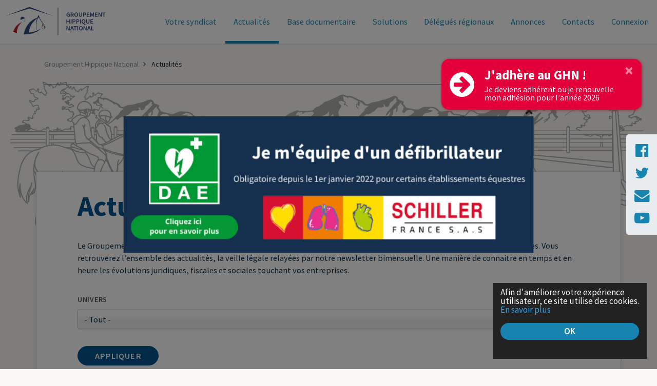

--- FILE ---
content_type: text/html; charset=UTF-8
request_url: https://www.ghn.com.fr/actualites?field_univers_docu_target_id=All&page=6
body_size: 17603
content:
<!DOCTYPE html>
<html lang="fr" dir="ltr" prefix="content: http://purl.org/rss/1.0/modules/content/  dc: http://purl.org/dc/terms/  foaf: http://xmlns.com/foaf/0.1/  og: http://ogp.me/ns#  rdfs: http://www.w3.org/2000/01/rdf-schema#  schema: http://schema.org/  sioc: http://rdfs.org/sioc/ns#  sioct: http://rdfs.org/sioc/types#  skos: http://www.w3.org/2004/02/skos/core#  xsd: http://www.w3.org/2001/XMLSchema# ">
	<head>
		<meta charset="utf-8" />
<meta name="Generator" content="Drupal 10 (https://www.drupal.org)" />
<meta name="MobileOptimized" content="width" />
<meta name="HandheldFriendly" content="true" />
<meta name="viewport" content="width=device-width, initial-scale=1.0" />
<script src="https://www.google.com/recaptcha/api.js?hl=fr" async defer></script>
<link rel="icon" href="/sites/default/files/favicon_2.ico" type="image/vnd.microsoft.icon" />
<link rel="canonical" href="https://www.ghn.com.fr/actualites" />
<link rel="shortlink" href="https://www.ghn.com.fr/node/493" />

		<title>Actualités | Groupement Hippique National</title>

		<!-- realfavicongenerator -->
		<link rel="apple-touch-icon" sizes="180x180" href="/apple-touch-icon.png">
		<link rel="icon" type="image/png" sizes="32x32" href="/favicon-32x32.png">
		<link rel="icon" type="image/png" sizes="16x16" href="/favicon-16x16.png">
		<link rel="manifest" href="/site.webmanifest">
		<link rel="mask-icon" href="/safari-pinned-tab.svg" color="#31477b">
		<meta name="msapplication-TileColor" content="#31477b">
		<meta name="theme-color" content="#ffffff">
		<!-- / realfavicongenerator -->

		<link href="https://fonts.googleapis.com/css?family=Source+Sans+Pro:400,400i,600,700" rel="stylesheet">
		<link rel="stylesheet" media="all" href="/themes/contrib/stable/css/system/components/ajax-progress.module.css?t4fllw" />
<link rel="stylesheet" media="all" href="/themes/contrib/stable/css/system/components/align.module.css?t4fllw" />
<link rel="stylesheet" media="all" href="/themes/contrib/stable/css/system/components/autocomplete-loading.module.css?t4fllw" />
<link rel="stylesheet" media="all" href="/themes/contrib/stable/css/system/components/fieldgroup.module.css?t4fllw" />
<link rel="stylesheet" media="all" href="/themes/contrib/stable/css/system/components/container-inline.module.css?t4fllw" />
<link rel="stylesheet" media="all" href="/themes/contrib/stable/css/system/components/clearfix.module.css?t4fllw" />
<link rel="stylesheet" media="all" href="/themes/contrib/stable/css/system/components/details.module.css?t4fllw" />
<link rel="stylesheet" media="all" href="/themes/contrib/stable/css/system/components/hidden.module.css?t4fllw" />
<link rel="stylesheet" media="all" href="/themes/contrib/stable/css/system/components/item-list.module.css?t4fllw" />
<link rel="stylesheet" media="all" href="/themes/contrib/stable/css/system/components/js.module.css?t4fllw" />
<link rel="stylesheet" media="all" href="/themes/contrib/stable/css/system/components/nowrap.module.css?t4fllw" />
<link rel="stylesheet" media="all" href="/themes/contrib/stable/css/system/components/position-container.module.css?t4fllw" />
<link rel="stylesheet" media="all" href="/themes/contrib/stable/css/system/components/progress.module.css?t4fllw" />
<link rel="stylesheet" media="all" href="/themes/contrib/stable/css/system/components/reset-appearance.module.css?t4fllw" />
<link rel="stylesheet" media="all" href="/themes/contrib/stable/css/system/components/resize.module.css?t4fllw" />
<link rel="stylesheet" media="all" href="/themes/contrib/stable/css/system/components/sticky-header.module.css?t4fllw" />
<link rel="stylesheet" media="all" href="/themes/contrib/stable/css/system/components/system-status-counter.css?t4fllw" />
<link rel="stylesheet" media="all" href="/themes/contrib/stable/css/system/components/system-status-report-counters.css?t4fllw" />
<link rel="stylesheet" media="all" href="/themes/contrib/stable/css/system/components/system-status-report-general-info.css?t4fllw" />
<link rel="stylesheet" media="all" href="/themes/contrib/stable/css/system/components/tabledrag.module.css?t4fllw" />
<link rel="stylesheet" media="all" href="/themes/contrib/stable/css/system/components/tablesort.module.css?t4fllw" />
<link rel="stylesheet" media="all" href="/themes/contrib/stable/css/system/components/tree-child.module.css?t4fllw" />
<link rel="stylesheet" media="all" href="/modules/contrib/webform/css/webform.form.css?t4fllw" />
<link rel="stylesheet" media="all" href="/modules/contrib/webform/css/webform.element.details.toggle.css?t4fllw" />
<link rel="stylesheet" media="all" href="/modules/contrib/webform/css/webform.element.message.css?t4fllw" />
<link rel="stylesheet" media="all" href="/themes/contrib/stable/css/views/views.module.css?t4fllw" />
<link rel="stylesheet" media="all" href="/modules/contrib/chosen/css/chosen-drupal.css?t4fllw" />
<link rel="stylesheet" media="all" href="/libraries/chosen/chosen.css?t4fllw" />
<link rel="stylesheet" media="all" href="/modules/custom/cookieconsent/css/dark-floating.css?t4fllw" />
<link rel="stylesheet" media="all" href="/modules/contrib/webform/css/webform.theme.classy.css?t4fllw" />
<link rel="stylesheet" media="all" href="/modules/contrib/captcha/css/captcha.css?t4fllw" />
<link rel="stylesheet" media="all" href="/themes/contrib/stable/css/core/assets/vendor/normalize-css/normalize.css?t4fllw" />
<link rel="stylesheet" media="all" href="/themes/contrib/stable/css/core/normalize-fixes.css?t4fllw" />
<link rel="stylesheet" media="all" href="/themes/contrib/classy/css/components/action-links.css?t4fllw" />
<link rel="stylesheet" media="all" href="/themes/contrib/classy/css/components/collapse-processed.css?t4fllw" />
<link rel="stylesheet" media="all" href="/themes/contrib/classy/css/components/container-inline.css?t4fllw" />
<link rel="stylesheet" media="all" href="/themes/contrib/classy/css/components/details.css?t4fllw" />
<link rel="stylesheet" media="all" href="/themes/contrib/classy/css/components/exposed-filters.css?t4fllw" />
<link rel="stylesheet" media="all" href="/themes/contrib/classy/css/components/field.css?t4fllw" />
<link rel="stylesheet" media="all" href="/themes/contrib/classy/css/components/icons.css?t4fllw" />
<link rel="stylesheet" media="all" href="/themes/contrib/classy/css/components/inline-form.css?t4fllw" />
<link rel="stylesheet" media="all" href="/themes/contrib/classy/css/components/link.css?t4fllw" />
<link rel="stylesheet" media="all" href="/themes/contrib/classy/css/components/links.css?t4fllw" />
<link rel="stylesheet" media="all" href="/themes/contrib/classy/css/components/more-link.css?t4fllw" />
<link rel="stylesheet" media="all" href="/themes/contrib/classy/css/components/tabledrag.css?t4fllw" />
<link rel="stylesheet" media="all" href="/themes/contrib/classy/css/components/tableselect.css?t4fllw" />
<link rel="stylesheet" media="all" href="/themes/contrib/classy/css/components/tablesort.css?t4fllw" />
<link rel="stylesheet" media="all" href="/themes/contrib/classy/css/components/textarea.css?t4fllw" />
<link rel="stylesheet" media="all" href="/themes/contrib/classy/css/components/ui-dialog.css?t4fllw" />
<link rel="stylesheet" media="all" href="/themes/contrib/classy/css/components/messages.css?t4fllw" />
<link rel="stylesheet" media="all" href="/themes/contrib/classy/css/components/progress.css?t4fllw" />
<link rel="stylesheet" media="all" href="/themes/contrib/classy/css/components/node.css?t4fllw" />
<link rel="stylesheet" media="all" href="/themes/cocktail/css/styles.css?t4fllw" />
<link rel="stylesheet" media="all" href="/themes/cocktail/plugins/flickity/flickity.min.css?t4fllw" />
<link rel="stylesheet" media="all" href="/themes/contrib/gin/dist/css/components/ajax.css?t4fllw" />

		
	</head>
	<body class="page-node-493 role-anonymous user-logged-out path-node page-node-type-page">

		<div id="page-wrapper-for-mmenu">
						<a href="#main-content" class="visually-hidden focusable skip-link">
				Aller au contenu principal
			</a>
			
			  <div class="dialog-off-canvas-main-canvas" data-off-canvas-main-canvas>
    <div>
      <header role="banner" class="header site-header container-fluid">
      <!-- 1re ligne -->
      <div class="row no-gutters align-items-center top-barr">
        <div class="col-auto mr-auto">
          <a href="/" title="Accueil" rel="home" class="site-logo">
            <svg width="140" height="42" viewBox="0 0 1401 423" xmlns="http://www.w3.org/2000/svg">
    <title>logo</title>
    <g fill="none" fill-rule="evenodd">
        <path fill="none" d="M851.43 81.68h545v251.274h-545z"/>
        <g fill="#31477B">
            <path d="M851.43 273.157h10.527l18.05 33.206 5.926 12.54h.36c-.448-6.046-1.33-13.535-1.33-20.12v-25.626h9.82v59.01h-10.528L866.2 298.963l-5.924-12.544h-.354c.442 6.23 1.33 13.354 1.33 19.943v25.803h-9.822v-59.01zM938.222 316.195h-19.798l-4.592 15.97h-10.62l19.17-59.008h12.24l19.17 59.01h-10.98l-4.59-15.972zm-2.494-8.114l-1.99-7.16c-1.815-6.174-3.462-12.89-5.104-19.333h-.345c-1.565 6.537-3.202 13.16-5.02 19.332l-1.993 7.16h14.45zM966.025 281.998h-17.05v-8.84h44.558v8.84h-17.045v50.168h-10.463M1003.167 332.166h10.838v-59.01h-10.838M1026.048 301.79c0-18.737 10.59-29.837 25.85-29.837 15.342 0 25.933 11.1 25.933 29.838 0 18.833-10.59 30.376-25.932 30.376-15.26 0-25.85-11.543-25.85-30.375m40.945-.596c0-12.93-5.88-20.81-15.05-20.81-9.178 0-15.057 7.88-15.057 20.81 0 13.018 5.88 21.338 15.057 21.338 9.17 0 15.05-8.32 15.05-21.338M1088.67 273.157h10.523l18.048 33.206 5.933 12.54h.357c-.445-6.046-1.328-13.535-1.328-20.12v-25.626h9.82v59.01h-10.532l-18.048-33.203-5.932-12.544h-.348c.44 6.23 1.33 13.354 1.33 19.943v25.803h-9.822v-59.01zM1175.465 316.195h-19.8l-4.59 15.97h-10.622l19.17-59.008h12.238l19.172 59.01h-10.98l-4.587-15.972zm-2.497-8.114l-1.997-7.16c-1.808-6.174-3.46-12.89-5.1-19.333h-.346c-1.564 6.537-3.2 13.16-5.02 19.332l-1.987 7.16h14.45zM1197.053 273.157h10.438v50.167h24.487v8.842h-34.924"/>
        </g>
        <g fill="#31477B">
            <path d="M851.43 178.02h10.4v23.726h23.758V178.02h10.4v59.01h-10.4V210.86h-23.76v26.167H851.43M910.44 237.03h10.837v-59.01H910.44M935.728 178.02h18.378c12.93 0 22.567 4.513 22.567 18.22 0 13.086-9.637 19.14-22.21 19.14h-8.386v21.65h-10.35v-59.01zm18.438 28.903c8.67 0 12.873-3.5 12.873-10.69 0-7.353-4.56-9.783-13.236-9.783h-7.237v20.473h7.6zM988.716 178.02h18.372c12.936 0 22.573 4.513 22.573 18.22 0 13.086-9.636 19.14-22.21 19.14h-8.386v21.65h-10.348v-59.01zm18.432 28.903c8.675 0 12.88-3.5 12.88-10.69 0-7.353-4.562-9.783-13.237-9.783h-7.236v20.473h7.594zM1040.5 237.03h10.838v-59.01h-10.84M1116.368 249.79c-1.985.887-5.405 1.69-9.472 1.69-11.72 0-19.832-6.225-23.622-14.845-12.712-2.22-21.098-13.156-21.098-29.96 0-18.744 10.63-29.86 25.963-29.86 15.42 0 26.068 11.116 26.068 29.86 0 16.183-7.852 27.026-19.843 29.7 2.7 4.61 8.02 6.656 13.712 6.656 2.61 0 4.68-.348 6.4-.885l1.89 7.645zm-28.306-21.19c9.182 0 15.06-8.45 15.06-22.22 0-13.125-5.878-21.134-15.06-21.134-9.17 0-15.048 8.01-15.048 21.135 0 13.77 5.877 22.22 15.048 22.22zM1126.002 210.534V178.02h10.44v33.315c0 12.577 4.774 16.742 11.88 16.742 7.198 0 12.245-4.165 12.245-16.742V178.02h9.993v32.514c0 19.047-8.56 26.495-22.237 26.495-13.598 0-22.32-7.45-22.32-26.496M1185.01 178.02h35.236v8.84h-24.86v15.07h21.017v8.847h-21.018v17.41h25.754v8.842h-36.13"/>
        </g>
        <g fill="#31477B">
            <path d="M851.43 111.968c0-19.008 11.947-30.29 27.355-30.29 8.226 0 13.89 3.65 17.523 7.373l-5.487 6.67c-2.92-2.843-6.287-5.063-11.682-5.063-10.274 0-17.174 7.98-17.174 21.04 0 13.232 6.106 21.224 17.705 21.224 3.272 0 6.458-.88 8.32-2.575v-12.517h-10.982v-8.435h20.184v25.572c-3.892 3.91-10.622 6.928-18.5 6.928-15.668 0-27.262-10.657-27.262-29.925zM942.22 141.893l-12.553-23.096h-8.9v23.096h-10.328v-59.01h19.67c12.11 0 21.372 4.34 21.372 17.502 0 9.026-4.63 14.445-11.576 16.882l13.886 24.626h-11.57zm-20.943-31.31h8.24c7.894 0 12.233-3.437 12.233-10.134 0-6.778-4.34-9.136-12.232-9.136h-8.24v19.268zM961.018 111.516c0-18.737 10.59-29.837 25.85-29.837 15.342 0 25.933 11.1 25.933 29.836 0 18.833-10.59 30.377-25.933 30.377-15.26 0-25.85-11.544-25.85-30.377m40.946-.596c0-12.925-5.88-20.81-15.05-20.81-9.178 0-15.057 7.885-15.057 20.81 0 13.02 5.88 21.338 15.056 21.338 9.172 0 15.05-8.318 15.05-21.338M1023.64 115.397V82.884h10.44v33.314c0 12.577 4.767 16.742 11.88 16.742 7.198 0 12.245-4.165 12.245-16.742V82.884h9.992v32.513c0 19.047-8.556 26.496-22.237 26.496-13.59 0-22.32-7.45-22.32-26.496M1082.648 82.884h18.378c12.932 0 22.567 4.513 22.567 18.22 0 13.085-9.635 19.14-22.21 19.14h-8.385v21.65h-10.35v-59.01zm18.438 28.902c8.67 0 12.873-3.5 12.873-10.69 0-7.353-4.56-9.782-13.237-9.782h-7.236v20.472h7.6zM1134.432 82.884h35.24v8.84h-24.866v15.07h21.018v8.846h-21.018v17.41h25.754v8.843h-36.128M1182.602 82.884h11.71l10.38 28.868c1.25 3.703 2.51 7.67 3.754 11.553h.363c1.248-3.882 2.415-7.85 3.664-11.553l10.108-28.868h11.803v59.01h-9.567v-26.978c0-5.505.803-13.36 1.338-18.768h-.35l-4.747 13.72-9.568 26.52h-6.17l-9.662-26.52-4.647-13.72h-.36c.445 5.407 1.337 13.263 1.337 18.768v26.977h-9.388v-59.01zM1250.04 82.884h35.242v8.84h-24.86v15.07h21.012v8.846h-21.013v17.41h25.75v8.843h-36.13M1298.21 82.884h10.528l18.042 33.206 5.935 12.538h.354c-.448-6.044-1.33-13.534-1.33-20.118V82.884h9.825v59.01h-10.532l-18.047-33.204-5.93-12.542h-.35c.443 6.23 1.33 13.353 1.33 19.942v25.803h-9.825v-59.01zM1368.25 91.724h-17.05v-8.84h44.557v8.84h-17.04v50.17h-10.468"/>
        </g>
        <g>
            <path d="M521.08 232.61c-4.12 5.076-14.14 37.805-18.488 67.182 0 0 9.61-32.01 28.675-56.663-3.477-3.383-6.393-6.464-10.188-10.52M230.437 217.308s-82.85 18.84-122.988 132.697c15.36 7.03 32.144 15.424 49.702 20.192 1.81-39.59 14.23-109.736 73.285-152.89"
                  fill="#BD1E2D"/>
            <path d="M273.447 161.215v-3.792l-10.965-2.53c-12.228-17.717-32.472-12.653-32.472-12.653l-2.366-2.28-2.697.167-1.27 5.06c-21.924 11.81-10.96 39.65-10.96 39.65l60.73-23.622zM247.724 213.516c29.948-8.777 26.527-42.22 26.527-42.22l-5.02 1.73c4.22 28.253-21.506 40.49-21.506 40.49M451.712 153.98l-.915 3.013 1.804-.593c.432-1.02.86-1.992 1.278-2.946-.71.165-1.43.344-2.166.527M556.76 268.107s10.908 40.002-34.35 42.024c0 0-8.73-15.487-19.698-10.305 0 0 8.385-2.628 16.064 10.306 7.674 12.932 51.725 0 37.984-42.023"
                  fill="#31477B"/>
            <path d="M468.135 132.025c-3.3-10.712-4.07-17.1-4.192-18.456l-.03.068-.027.105c.014-.305.026-.484.026-.484-8.328 14.437-15 28.775-20.256 42.904C391.96 171.226 289.438 223.61 254.05 385.16c0 0 2.978.607 8.377 1.28 30.193 1.59 58.468-1.95 81.387-5.048 29.926-5.108 64.633-15.667 99.777-36.277 14.316 41.742 32.72 67.672 32.72 67.672-14-23.79-24.003-46.805-30.937-68.753 19.324-11.505 38.752-26.056 57.548-44.45 0 0-24.434 17.222-60.764 33.533-20.748-75.676-5.238-137.39 8.346-171.592 6.032-3.417 10.303-5.67 16.923-8.664 14.35 30.973 34.332 61.776 53.782 82.58.667-.81 1.076-1.263 1.076-1.263s-.41.453-1.07 1.264c3.795 4.06 5.26 5.954 8.74 9.332l2.206 1.84c2.052 1.99 4.035 3.873 5.913 5.612.3-.362.57-.702.872-1.068-.3.366-.572.706-.872 1.068 1.486 1.373 2.907 2.663 4.262 3.874 8.65 7.714 14.425 12.01 14.425 12.01-59.535-62.938-80.96-111.19-88.625-136.083m-28.11 202.04c-32.4 14.332-73.828 27.69-115.753 27.69 0 0 10.96-126.732 115.266-193.624-20.26 63.433-12.843 122.004.488 165.934"
                  fill="#31477B"/>
            <path d="M502.71 299.62c18.43-24.93 35.195-39.774 39.628-43.522-1.356-1.212-2.78-2.51-4.267-3.88-24.417 29.657-35.36 47.403-35.36 47.403M550.027 288.518c3.69-5.482 1.773-13.963 1.773-13.963-2.462-7.536-14.634-3.81-12.17 2.48.965 2.48-1.518 3.682-1.38 11.212.13 7.522 8.072 5.745 11.777.27M1.523 129.14L335.003 2.92l330.318 126.22L335.005 25.347"
                  fill="#31477B"/>
        </g>
        <path fill="#4A4A4A" d="M729.02 14.663h7.356v385.52h-7.357z"/>
    </g>
</svg>          </a>
        </div>

                
        <div class="col-auto ml-auto right-top-barr">

                    <nav  id="nav-top" class="nav-top collapse">
            






        <ul class="nav">
                  <li class="nav-item">

                
        
		<a href="/le-ghn-votre-syndicat" target="_self" class="nav-item nav-link" data-drupal-link-system-path="node/479">          <span>Votre syndicat</span>
                  </a>
        

              </li>
                <li class="nav-item menu-item--active-trail">

                
        
		<a href="/actualites" target="_self" class="nav-item menu-item--active-trail nav-link" data-drupal-link-system-path="node/493">          <span>Actualités</span>
                  </a>
        

              </li>
                <li class="nav-item">

                
        
		<a href="/la-base-documentaire-du-ghn-la-reference-des-dirigeants-de-centres-equestres" target="_self" class="nav-item nav-link" data-drupal-link-system-path="node/911">          <span>Base documentaire</span>
                  </a>
        

              </li>
                <li class="nav-item">

                
        
		<a href="/solutions" target="_self" class="nav-item nav-link" data-drupal-link-system-path="node/481">          <span>Solutions</span>
                  </a>
        

              </li>
                <li class="nav-item">

                
        
		<a href="/delegues-regionaux" class="nav-item nav-link" data-drupal-link-system-path="node/3339">          <span>Délégués régionaux</span>
                  </a>
        

              </li>
                <li class="nav-item">

                
        
		<a href="/les-annonces-du-ghn" target="_self" class="nav-item nav-link" data-drupal-link-system-path="node/910">          <span>Annonces</span>
                  </a>
        

              </li>
                <li class="nav-item">

                
        
		<a href="/contacts" target="_self" class="nav-item nav-link" data-drupal-link-system-path="node/494">          <span>Contacts</span>
                  </a>
        

              </li>
                <li class="nav-item">

                
        
		<a href="/user/login" target="_self" rel="" class="nav-item nav-link" data-drupal-link-system-path="user/login">          <span>Connexion</span>
                  </a>
        

              </li>
      </ul>
    


          </nav>

          <a href="https://www.ghn.com.fr/cart" class="acces-cart-mobile link-cart" data-drupal-link-system-path="cart"><i class="fa fa-shopping-cart" aria-hidden="true"></i><span class="badge badge-pill badge-danger ml-1"></span></a>

          
                    <a href="" class="open-mmenu ml-auto" data-toggle="collapse" data-target="#nav-top" aria-hidden="true">
            <!-- ic_menu_black_24px.svg   @   https://material.io/icons/#ic_menu -->
<svg fill="currentcolor" height="24" viewBox="0 0 24 24" width="24" xmlns="http://www.w3.org/2000/svg">
  <path d="M0 0h24v24H0z" fill="none"/>
  <path d="M3 18h18v-2H3v2zm0-5h18v-2H3v2zm0-7v2h18V6H3z"/>
</svg>
          </a>

        </div>
      </div>

      <!-- 2e ligne -->
            
      
    </header>
                  <div class="region region-help">
    <div data-drupal-messages-fallback class="hidden"></div>

  </div>

      
            <div id="block-jadhereaughn" class="block block-block-content block-block-content45efbc66-3794-454d-9aad-0b0f0012220d">
	<div class="alert" role="alert">
		<button aria-label="Close" class="close" data-dismiss="alert" type="button"><span aria-hidden="true"><a href="/readhesion">×</a></span></button>
		<a href="/readhesion">
			<i class="fa fa-arrow-circle-right"></i> 
			<aside>
				<h4>J&#039;adhère au GHN !</h4>
				
            <div class="clearfix text-formatted field field--name-body field--type-text-with-summary field--label-hidden field__item"><p>Je deviens adhérent ou je renouvelle mon adhésion pour l'année 2026</p>
</div>
      
			</aside>
		</a>
	</div>
</div>

      
  <!-- Popup pour toutes les pages -->
  

<div class="modal fade" id="allPagesPopup" tabindex="-1" aria-labelledby="exampleModalLabel" aria-hidden="true">
    <div class="modal-dialog modal-dialog-centered modal-dialog-scrollable modal-lg">
        <div class="modal-content">
            <div class="modal-header">
                <button type="button" class="close" data-dismiss="modal" aria-label="Close">
                    <span aria-hidden="true">&times;</span>
                </button>
            </div>
            <div class="modal-body">
                <div class="container-fluid">
                    <div class="row">
                        <div class="col-md-12" >
            <div class="clearfix text-formatted field field--name-body field--type-text-with-summary field--label-hidden field__item"><a href="/actualites/defibrillateurs-le-ghn-en-partenariat-avec-schiller"><img alt="Partenariat Schiller annonce défibrillateur" data-entity-type="file" data-entity-uuid="3772b390-ee4d-4fae-ba1c-bf969fa5ab4a" src="/sites/default/files/inline-images/pop%20up%20site%20internet%20defebril%281%29%20%281%29.png" class="align-center" width="600" height="200" loading="lazy"></a></div>
      </div>
                    </div>
                </div>
            </div>
        </div>
    </div>
  </div>



  <!-- FAUX HERO -->
          <div class="container">
      <div id="block-cocktail-breadcrumbs" class="block block-system block-system-breadcrumb-block">
  
    
        <nav class="breadcrumb-wrapper fs-60" role="navigation" aria-labelledby="system-breadcrumb">
    <h2 id="system-breadcrumb" class="visually-hidden">Fil d'Ariane</h2>
    <ol class="breadcrumb">
                        <li class="breadcrumb-item">
                          <a href="/">Groupement Hippique National</a>
                </li>
                        <li class="breadcrumb-item" aria-current="page">
                          <span>Actualités</span>
                </li>
          </ol>
  </nav>

  </div>

    </div>
  
  <div class="page-content">

         
            
      <div class="colonne-centrale container py-3">
        <main role="main">
          <a id="main-content" tabindex="-1"></a>


                                                  <h1 class="mb-3"><span property="schema:name" class="field field--name-title field--type-string field--label-hidden">Actualités</span>
</h1>


          
                    
                              


                        <div class="region region-content">
    <div id="block-cocktail-content" class="block block-system block-system-main-block">
  
    
      

<article data-history-node-id="493" about="/actualites" typeof="schema:WebPage" class="node node--type-page node--view-mode-full">
    <span property="schema:name" content="Actualités" class="rdf-meta hidden"></span>


    
        <div style="opacity: 0; height: 0px; overflow:hidden;" aria-hidden="true">
      <img src="https://www.ghn.com.fr/sites/default/files/styles/fullscreen/public/default_images/PHOTO-BANDEAU-PROVISOIRE_3.JPG?itok=AoI0Nj5L" class="js-visuelprincipal" aria-hidden="true">
    </div>
  
  
      
            <div property="schema:text" class="clearfix text-formatted field field--name-body field--type-text-with-summary field--label-hidden field__item"><p>Le Groupement Hippique National informe dans les domaines juridiques, fiscaux et sociaux des dirigeants d’entreprises équestres. Vous retrouverez l’ensemble des actualités, la veille légale relayées par notre newsletter bimensuelle. Une manière de connaitre en temps et en heure les évolutions juridiques, fiscales et sociales touchant vos entreprises.</p>
</div>
      
  
            
  
    
    <footer class="mb-3">
    
  </footer>
</article>

  </div>

  </div>

                  </main>

        
        
                          <div class="views-element-container"><div class="view view-liste-actualites view-id-liste_actualites view-display-id-block_1 js-view-dom-id-c3029a69e20c635b25f60c29cefbc5b237cc8958650caacd8a8e2281af89dace">
  
    
        <div class="view-filters">
      <form class="views-exposed-form go-chosen-please" data-drupal-selector="views-exposed-form-liste-actualites-block-1" action="/rss-actualitees.xml" method="get" id="views-exposed-form-liste-actualites-block-1" accept-charset="UTF-8">
  <div class="form-inner row align-items-end clearfix">
    



<div class="js-form-item form-item js-form-type-select form-type-select js-form-item-field-univers-docu-target-id form-item-field-univers-docu-target-id form-group">
      <label for="edit-field-univers-docu-target-id">Univers</label>
      
      <select data-drupal-selector="edit-field-univers-docu-target-id" id="edit-field-univers-docu-target-id" name="field_univers_docu_target_id" class="form-select"><option value="All" selected="selected">- Tout -</option><option value="597">Accueil de public</option><option value="703">Coronavirus - COVID 19</option><option value="598">Activités</option><option value="599">Agricole</option><option value="604">Batiments et installations</option><option value="606">Céder / arrêter son entreprise</option><option value="603">Chevaux</option><option value="607">Création / reprise</option><option value="601">Fiscalité</option><option value="602">Forme juridique</option><option value="608">Louer un centre équestre</option><option value="600">MSA exploitant</option><option value="605">Salariés</option><option value="610">Documents à télécharger</option><option value="609">Questions / réponses des adhérents</option></select>
  
        </div>
<div data-drupal-selector="edit-actions" class="form-actions js-form-wrapper form-wrapper" id="edit-actions"><button class="btn btn-primary button js-form-submit form-submit btn btn-primary button" data-drupal-selector="edit-submit-liste-actualites" type="submit" id="edit-submit-liste-actualites" value="Appliquer">
  <span>Appliquer</span>
</button>

</div>

</div>

</form>

    </div>
    
      <div class="view-content">
      <div class="item-list">
  
  <ul class="row">

          <li class="col-sm-12 col-md-4">
<div data-history-node-id="4531" about="/actualites/canicule-les-nouvelles-obligations-de-lemployeur" class="item-type1 node node--type-actualite-privee node--view-mode-cellule p-3">
	<a href="/actualites/canicule-les-nouvelles-obligations-de-lemployeur" class="d-block"><img src="https://www.ghn.com.fr/sites/default/files/styles/large/public/visuels-actus-privees/canicule%20-%20site.png?itok=YVmOuxxS"/></a>
  <div class="item-bg">
	  <span class="creation-date text-danger">Le 11.08.2025</span>
	  <span class="type-actu badge badge-warning pull-right">Actualité adhérent</span>
    
<div class="univ-wrapper mt-1">
  <span  ><a href="/univers/salaries" class="term-tid-605" data-tid="605" hreflang="fr">Salariés</a></span>
</div>
  
	  <h4 class="mt-1 mb-2"><a href="/actualites/canicule-les-nouvelles-obligations-de-lemployeur">Canicule : Les nouvelles obligations de l’employeur  </a></h4>
	  
    </div>
</div>
</li>
          <li class="col-sm-12 col-md-4">
<div data-history-node-id="4575" about="/actualites/aide-la-fonction-tutorale-pour-les-contrats-en-alternance-nouveaux-montants-et-criteres" class="item-type1 node node--type-actualite-privee node--view-mode-cellule p-3">
	<a href="/actualites/aide-la-fonction-tutorale-pour-les-contrats-en-alternance-nouveaux-montants-et-criteres" class="d-block"><img src="https://www.ghn.com.fr/sites/default/files/styles/large/public/visuels-actus-privees/Mod%C3%A8le%20type%20GHN%20-%20site%20%281%29_0.png?itok=SQj2Gqq7"/></a>
  <div class="item-bg">
	  <span class="creation-date text-danger">Le 01.08.2025</span>
	  <span class="type-actu badge badge-warning pull-right">Actualité adhérent</span>
    
<div class="univ-wrapper mt-1">
  <span  ><a href="/univers/salaries" class="term-tid-605" data-tid="605" hreflang="fr">Salariés</a></span>
</div>
  
	  <h4 class="mt-1 mb-2"><a href="/actualites/aide-la-fonction-tutorale-pour-les-contrats-en-alternance-nouveaux-montants-et-criteres">Aide à la fonction tutorale pour les contrats en alternance : nouveaux montants et critère</a></h4>
	  
    </div>
</div>
</li>
          <li class="col-sm-12 col-md-4">
<div data-history-node-id="4574" about="/actualites/gnr-remboursement-partiel-de-la-taxe-faites-le-point-sur-vos-consommations-de-carburant" class="item-type1 node node--type-actualite-privee node--view-mode-cellule p-3">
	<a href="/actualites/gnr-remboursement-partiel-de-la-taxe-faites-le-point-sur-vos-consommations-de-carburant" class="d-block"><img src="https://www.ghn.com.fr/sites/default/files/styles/large/public/visuels-actus-privees/Mod%C3%A8le%20type%20GHN%20-%20site_10.png?itok=caaZpVrL"/></a>
  <div class="item-bg">
	  <span class="creation-date text-danger">Le 31.07.2025</span>
	  <span class="type-actu badge badge-warning pull-right">Actualité adhérent</span>
    
<div class="univ-wrapper mt-1">
  <span  ><a href="/univers/fiscalite" class="term-tid-601" data-tid="601" hreflang="fr">Fiscalité</a></span>
</div>
  
	  <h4 class="mt-1 mb-2"><a href="/actualites/gnr-remboursement-partiel-de-la-taxe-faites-le-point-sur-vos-consommations-de-carburant">GNR-remboursement partiel de la taxe : faites le point sur vos consommations de carburant </a></h4>
	  
    </div>
</div>
</li>
          <li class="col-sm-12 col-md-4">
<div data-history-node-id="3548" about="/actualites/soyez-prets-pour-la-rentree-faites-le-point-sur-vos-obligations" class="item-type1 node node--type-actualite-privee node--view-mode-cellule p-3">
	<a href="/actualites/soyez-prets-pour-la-rentree-faites-le-point-sur-vos-obligations" class="d-block"><img src="https://www.ghn.com.fr/sites/default/files/styles/large/public/visuels-actus-privees/Mod%C3%A8le%20type%20GHN%20-%20site_9.png?itok=7xfoTAgR"/></a>
  <div class="item-bg">
	  <span class="creation-date text-danger">Le 30.07.2025</span>
	  <span class="type-actu badge badge-warning pull-right">Actualité adhérent</span>
    
<div class="univ-wrapper mt-1">
  <span  ><a href="/univers/accueil-de-public" class="term-tid-597" data-tid="597" hreflang="fr">Accueil de public</a></span>
</div>
  
	  <h4 class="mt-1 mb-2"><a href="/actualites/soyez-prets-pour-la-rentree-faites-le-point-sur-vos-obligations">Soyez prêts pour la rentrée, faites le point sur vos obligations</a></h4>
	  
    </div>
</div>
</li>
          <li class="col-sm-12 col-md-4"><div data-history-node-id="4567" about="/actualites/renouvellement-du-cqp-ore" class="item-type1 node node--type-actualite-publique node--view-mode-cellule p-3">
	<a href="/actualites/renouvellement-du-cqp-ore" class="d-block"><img src="https://www.ghn.com.fr/sites/default/files/styles/large/public/visuels-actus-publiques/cpne-ee%20-%20site.png?itok=-WREDZmy"/></a>
  <div class="item-bg">
	  <span class="creation-date text-danger">Le 29.07.2025</span>
    
<div class="univ-wrapper mt-1">
  <span  ><a href="/univers/activites" class="term-tid-598" data-tid="598" hreflang="fr">Activités</a></span>
</div>
  
	  <h4 class="mt-1 mb-2"><a href="/actualites/renouvellement-du-cqp-ore">Renouvellement du CQP ORE</a></h4>
	  
      </div>
</div>
</li>
          <li class="col-sm-12 col-md-4"><div data-history-node-id="4557" about="/actualites/tourisme-equestre-une-enquete-pour-votre-clientele" class="item-type1 node node--type-actualite-publique node--view-mode-cellule p-3">
	<a href="/actualites/tourisme-equestre-une-enquete-pour-votre-clientele" class="d-block"><img src="https://www.ghn.com.fr/sites/default/files/styles/large/public/visuels-actus-publiques/balade%20cheval%20-%20site.png?itok=43iFSScC"/></a>
  <div class="item-bg">
	  <span class="creation-date text-danger">Le 26.07.2025</span>
    
<div class="univ-wrapper mt-1">
  <span  ><a href="/univers/accueil-de-public" class="term-tid-597" data-tid="597" hreflang="fr">Accueil de public</a></span>
</div>
  
	  <h4 class="mt-1 mb-2"><a href="/actualites/tourisme-equestre-une-enquete-pour-votre-clientele">Tourisme équestre, une enquête pour votre clientèle</a></h4>
	  
      </div>
</div>
</li>
          <li class="col-sm-12 col-md-4">
<div data-history-node-id="2948" about="/actualites/embauche-dun-salarie-quelles-aides-disponibles" class="item-type1 node node--type-actualite-privee node--view-mode-cellule p-3">
	<a href="/actualites/embauche-dun-salarie-quelles-aides-disponibles" class="d-block"><img src="https://www.ghn.com.fr/sites/default/files/styles/large/public/visuels-actus-privees/nuage%20mots%20social%20-%20site.png?itok=jOrYhWH6"/></a>
  <div class="item-bg">
	  <span class="creation-date text-danger">Le 24.07.2025</span>
	  <span class="type-actu badge badge-warning pull-right">Actualité adhérent</span>
    
<div class="univ-wrapper mt-1">
  <span  ><a href="/univers/salaries" class="term-tid-605" data-tid="605" hreflang="fr">Salariés</a></span>
</div>
  
	  <h4 class="mt-1 mb-2"><a href="/actualites/embauche-dun-salarie-quelles-aides-disponibles">Embauche d’un salarié : quelles aides disponibles ?</a></h4>
	  
    </div>
</div>
</li>
          <li class="col-sm-12 col-md-4"><div data-history-node-id="4565" about="/actualites/dermatose-nodulaire-contagieuse-bovine-point-de-situation-sur-la-filiere-equine" class="item-type1 node node--type-actualite-publique node--view-mode-cellule p-3">
	<a href="/actualites/dermatose-nodulaire-contagieuse-bovine-point-de-situation-sur-la-filiere-equine" class="d-block"><img src="https://www.ghn.com.fr/sites/default/files/styles/large/public/visuels-actus-publiques/vache%20-%20site.png?itok=TNp2Ibm6"/></a>
  <div class="item-bg">
	  <span class="creation-date text-danger">Le 23.07.2025</span>
    
<div class="univ-wrapper mt-1">
  <span  ><a href="/univers/chevaux" class="term-tid-603" data-tid="603" hreflang="fr">Chevaux</a></span>
</div>
  
	  <h4 class="mt-1 mb-2"><a href="/actualites/dermatose-nodulaire-contagieuse-bovine-point-de-situation-sur-la-filiere-equine">Dermatose nodulaire contagieuse bovine : point de situation sur la filière équine</a></h4>
	  
      </div>
</div>
</li>
          <li class="col-sm-12 col-md-4">
<div data-history-node-id="4559" about="/actualites/passsport-reconduit-pour-lannee-2025-mais" class="item-type1 node node--type-actualite-privee node--view-mode-cellule p-3">
	<a href="/actualites/passsport-reconduit-pour-lannee-2025-mais" class="d-block"><img src="https://www.ghn.com.fr/sites/default/files/styles/large/public/visuels-actus-privees/pass%20sport%202025%20-%20site.png?itok=2Yo8VeRD"/></a>
  <div class="item-bg">
	  <span class="creation-date text-danger">Le 23.07.2025</span>
	  <span class="type-actu badge badge-warning pull-right">Actualité adhérent</span>
    
<div class="univ-wrapper mt-1">
  <span  ><a href="/univers/accueil-de-public" class="term-tid-597" data-tid="597" hreflang="fr">Accueil de public</a></span>
</div>
  
	  <h4 class="mt-1 mb-2"><a href="/actualites/passsport-reconduit-pour-lannee-2025-mais">Pass’Sport reconduit pour l’année 2025 mais ...</a></h4>
	  
    </div>
</div>
</li>
    
  </ul>

</div>

    </div>
  
        <nav class="pager mx-auto" role="navigation" aria-labelledby="pagination-heading">
    <h4 id="pagination-heading" class="visually-hidden">Pagination</h4>
    <ul class="pager__items js-pager__items  pagination justify-content-center">
                    <li class="pager__item pager__item--first  page-item">
          <a href="?field_univers_docu_target_id=All&amp;page=0" title="Aller à la première page" class="page-link">
            <span class="visually-hidden">Première page</span>
            <span aria-hidden="true">« Premier</span>
          </a>
        </li>
                          <li class="pager__item pager__item--previous  page-item">
          <a href="?field_univers_docu_target_id=All&amp;page=5" title="Aller à la page précédente" rel="prev" class="page-link">
            <span class="visually-hidden">Page précédente</span>
            <span aria-hidden="true">‹ Précédent</span>
          </a>
        </li>
                          <li class="pager__item pager__item--ellipsis  page-item disabled" role="presentation"><span class="page-link">&hellip;</span></li>
                          <li class="pager__item  page-item ">
                                          <a href="?field_univers_docu_target_id=All&amp;page=2" title="Aller à la page 3" class="page-link">
            <span class="visually-hidden">
              Page
            </span>3</a>
        </li>
              <li class="pager__item  page-item ">
                                          <a href="?field_univers_docu_target_id=All&amp;page=3" title="Aller à la page 4" class="page-link">
            <span class="visually-hidden">
              Page
            </span>4</a>
        </li>
              <li class="pager__item  page-item ">
                                          <a href="?field_univers_docu_target_id=All&amp;page=4" title="Aller à la page 5" class="page-link">
            <span class="visually-hidden">
              Page
            </span>5</a>
        </li>
              <li class="pager__item  page-item ">
                                          <a href="?field_univers_docu_target_id=All&amp;page=5" title="Aller à la page 6" class="page-link">
            <span class="visually-hidden">
              Page
            </span>6</a>
        </li>
              <li class="pager__item  page-item  is-active active">
                                          <a href="?field_univers_docu_target_id=All&amp;page=6" title="Page courante" aria-current="page" class="page-link">
            <span class="visually-hidden">
              Page courante
            </span>7</a>
        </li>
              <li class="pager__item  page-item ">
                                          <a href="?field_univers_docu_target_id=All&amp;page=7" title="Aller à la page 8" class="page-link">
            <span class="visually-hidden">
              Page
            </span>8</a>
        </li>
              <li class="pager__item  page-item ">
                                          <a href="?field_univers_docu_target_id=All&amp;page=8" title="Aller à la page 9" class="page-link">
            <span class="visually-hidden">
              Page
            </span>9</a>
        </li>
              <li class="pager__item  page-item ">
                                          <a href="?field_univers_docu_target_id=All&amp;page=9" title="Aller à la page 10" class="page-link">
            <span class="visually-hidden">
              Page
            </span>10</a>
        </li>
              <li class="pager__item  page-item ">
                                          <a href="?field_univers_docu_target_id=All&amp;page=10" title="Aller à la page 11" class="page-link">
            <span class="visually-hidden">
              Page
            </span>11</a>
        </li>
                          <li class="pager__item pager__item--ellipsis  page-item disabled" role="presentation"><span class="page-link">&hellip;</span></li>
                          <li class="pager__item pager__item--next  page-item">
          <a href="?field_univers_docu_target_id=All&amp;page=7" title="Aller à la page suivante" rel="next" class="page-link">
            <span class="visually-hidden">Page suivante</span>
            <span aria-hidden="true">Suivant ›</span>
          </a>
        </li>
                          <li class="pager__item pager__item--last  page-item">
          <a href="?field_univers_docu_target_id=All&amp;page=115" title="Aller à la dernière page" class="page-link">
            <span class="visually-hidden">Dernière page</span>
            <span aria-hidden="true">Dernier »</span>
          </a>
        </li>
          </ul>
  </nav>

          </div>
</div>

        


                
                
                
                
                
                
                          <aside>
          </aside>
        
                
                
      </div><!-- /.colonne-centrale -->

            
            
                          <div class="container text-center py-5 strate-syndicat" id="strate-syndicat">
	<h2>Toutes nos solutions et nos engagements au service des dirigeant(e)s de centres équestres</h2>
  <div class="row">
    <div class="col-lg-6 do-flex-column mb-3 separe">
      <div id="block-40ansdecombatcollectif" class="block block-block-content block-block-contentda391f6c-a104-40e6-a543-bdab2d72a559">
  
    
      
            <div class="clearfix text-formatted field field--name-body field--type-text-with-summary field--label-hidden field__item"><img alt="50 de combats aux côté de la filière équestre" data-entity-type="file" data-entity-uuid="08cc3205-67be-46b4-b286-8daceabb5515" src="/sites/default/files/inline-images/page_syndicat_syndical_0.png" class="align-center" width="1000" height="1000" loading="lazy">
<h3 class="text-align-center">50 ans de combat collectif au bénéfice de tous les dirigeants de centres équestres</h3>

<p class="text-align-center"><a class="btn btn-danger btn-large" href="/votre-syndicat/plus-de-50-ans-de-combats-pour-la-filiere-equestre">Nos actions syndicales</a></p>
</div>
      
  </div>

    </div>
    <div class="col-lg-6 do-flex-column mb-3 large-border-left">
      <div id="block-dessolutionssurmesure" class="block block-block-content block-block-content3a270cc6-ba28-4213-8d7c-fad800acdc08 px-3">
  
    
      
            <div class="clearfix text-formatted field field--name-body field--type-text-with-summary field--label-hidden field__item"><img alt="Toutes nos solutions pour les dirigeants de centres équestres" data-entity-type="file" data-entity-uuid="26f9c82c-b4dd-4f7b-88de-82ba116b1b17" src="/sites/default/files/inline-images/page_syndicat_services_0.png" class="align-center" width="1000" height="1000" loading="lazy">
<h3 class="text-align-center">Des solutions sur mesure au service des dirigeants de centres équestres</h3>

<p class="text-align-center"><a class="btn btn-danger btn-large" href="/solutions">NOS SOLUTIONS</a></p>
</div>
      
  </div>

    </div>
  </div>
</div>
      
                            <div class="strate-pourquoiadherer" id="strate-pourquoiadherer">
  <div class="container">
    <div class="row">
      <div class="illustration col-md-6"></div>
      <div class="pourquoi-adherere col-md-6">
        <div id="block-pourquoiadherer" class="block block-block-content block-block-content7550c01b-fc70-42e7-8a41-02d07d95c53b px-3">
  
      <h2 class="mb-3">Pourquoi Adhérer ?</h2>
    
      
            <div class="clearfix text-formatted field field--name-body field--type-text-with-summary field--label-hidden field__item"><p>Rejoignez plus de 3000 professionnels unis dans la défense de leur métier et bénéficiez de services sur mesure.</p>

<p><a class="btn btn-danger btn-lg  mb-2" href="/le-ghn-votre-syndicat">Découvrir le GHN</a></p>
</div>
      
  </div>

        <!--<h2 class="mb-2">Pourquoi Adhérer ?</h2>
        <p>Rejoignez plus de 3001 professionnels unis dans la défense de leur métier et bénéficiez de services sur mesure.</p>
        <a href="/le-ghn-votre-syndicat" class="btn btn-danger btn-lg px-5 mb-2">Découvrir le GHN</a>-->
      </div>
    </div>
  </div>
</div>

                <div class="bg-danger text-white text-center py-5 strate-front-listesolutions" id="strate-jedeviensadherent">
  <div class="arrow-down"></div>
  <div class="container text-align-center">
        <a href="/readhesion" class="btn btn-danger-alt btn-lg mb-2 btn-adherent">Je deviens adhérent</a>
    <div class="txt-encart">Adhérez directement en ligne et sélectionnez les services et<br>brochures dont vous avez besoin.</div>
    <a href="/system/files/fichier-telecharger/Bulletin%20d'adhésion%202025-prod_0.pdf" class="btn btn-danger-alt btn-lg mb-2 papier" target="_blank">Bulletin d'adhésion papier</a>
  </div>
</div>

                <div class="bg-navy text-white py-4 strate-chiffrescles" id="strate-chiffrescles">
  <div class="container">
    <div class="chaque-annee">
      <h2 class="text-center mb-4">Chaque année, le GHN c'est...</h2>
                        <div class="row">
        <div class="col-sm-12 col-md-3 mb-2 text-center">
          <i class="fa fa-hand-o-up fs-10 mr-1 d-block mb-1"></i>
          <div class="big-number fs-20 font-weight-bold">80&nbsp;000</div>
          <div>visiteurs sur notre site web</div>
        </div>
        <div class="col-sm-12 col-md-3 mb-2 text-center">
          <i class="fa fa-calculator fs-10 mr-1 d-block mb-1"></i>
          <div class="big-number fs-20 font-weight-bold">24&nbsp;000</div>
          <div>bulletins de paie édités</div>
        </div>
        <div class="col-sm-12 col-md-3 mb-2 text-center">
          <i class="fa fa-phone fs-10 mr-1 d-block mb-1"></i>
          <div class="big-number fs-20 font-weight-bold">17&nbsp;000</div>
          <div>appels de nos adhérents</div>
        </div>
        <div class="col-sm-12 col-md-3 mb-2 text-center">
          <i class="fa fa-handshake-o fs-10 mr-1 d-block mb-1"></i>
          <div class="big-number fs-20 font-weight-bold">3&nbsp;000</div>
          <div>adhérents dans toute la France</div>
        </div>
      </div>
    </div>
  </div>
</div>
      

                    <div class="container">
          <div class="col-md-12 home-actualites">
            <h2 class="text-center">Actualités du GHN et de la filière équestre</h2>
            <div class="views-element-container"><div class="view view-actualites-du-ghn-et-de-la-filiere-equestre view-id-actualites_du_ghn_et_de_la_filiere_equestre view-display-id-block_3 js-view-dom-id-7813c8e226491f8741c8b8c2ade1668734bfdc36b7850f5f5c248b1092d778c5">
  
    
      
      <div class="view-content">
      <div class="item-list">
  
  <ul class="row">

          <li class="col-sm-12 col-md-4">
<div data-history-node-id="4690" about="/actualites/declarations-mp-ce-qui-change-pour-les-exploitants-agricoles-non-salaries-en-2026" class="item-type1 node node--type-actualite-privee node--view-mode-cellule p-3">
	<a href="/actualites/declarations-mp-ce-qui-change-pour-les-exploitants-agricoles-non-salaries-en-2026" class="d-block"><img src="https://www.ghn.com.fr/sites/default/files/styles/large/public/visuels-actus-privees/2024-MSA%20-%20site_3.png?itok=iV3gHQqY"/></a>
  <div class="item-bg">
	  <span class="creation-date text-danger">Le 22.01.2026</span>
	  <span class="type-actu badge badge-warning pull-right">Actualité adhérent</span>
    
<div class="univ-wrapper mt-1">
  <span  ><a href="/univers/msa-exploitant" class="term-tid-600" data-tid="600" hreflang="fr">MSA exploitant</a></span>
</div>
  
	  <h4 class="mt-1 mb-2"><a href="/actualites/declarations-mp-ce-qui-change-pour-les-exploitants-agricoles-non-salaries-en-2026">Déclarations AT / MP : Ce qui change pour les exploitants agricoles non-salariés en 2026</a></h4>
	  
    </div>
</div>
</li>
          <li class="col-sm-12 col-md-4"><div data-history-node-id="4689" about="/actualites/congres-ghn-2026-save-date" class="item-type1 node node--type-actualite-publique node--view-mode-cellule p-3">
	<a href="/actualites/congres-ghn-2026-save-date" class="d-block"><img src="https://www.ghn.com.fr/sites/default/files/styles/large/public/visuels-actus-publiques/Mod%C3%A8le%20type%20GHN%20-%20site%288%29.png?itok=UyGME06K"/></a>
  <div class="item-bg">
	  <span class="creation-date text-danger">Le 22.01.2026</span>
      
	  <h4 class="mt-1 mb-2"><a href="/actualites/congres-ghn-2026-save-date">Congrès GHN 2026 : Save the date</a></h4>
	  
      </div>
</div>
</li>
          <li class="col-sm-12 col-md-4">
<div data-history-node-id="4686" about="/actualites/les-differents-modes-de-fin-du-contrat-de-pension" class="item-type1 node node--type-actualite-privee node--view-mode-cellule p-3">
	<a href="/actualites/les-differents-modes-de-fin-du-contrat-de-pension" class="d-block"><img src="https://www.ghn.com.fr/sites/default/files/styles/large/public/visuels-actus-privees/Mod%C3%A8le%20type%20GHN%20-%20site%287%29.png?itok=af3UmwFa"/></a>
  <div class="item-bg">
	  <span class="creation-date text-danger">Le 22.01.2026</span>
	  <span class="type-actu badge badge-warning pull-right">Actualité adhérent</span>
    
<div class="univ-wrapper mt-1">
  <span  ><a href="/univers/chevaux" class="term-tid-603" data-tid="603" hreflang="fr">Chevaux</a></span>
</div>
  
	  <h4 class="mt-1 mb-2"><a href="/actualites/les-differents-modes-de-fin-du-contrat-de-pension">Les différents modes de fin du contrat de pension</a></h4>
	  
    </div>
</div>
</li>
    
  </ul>

</div>

    </div>
  
          </div>
</div>

          </div>
        </div>

                <div id="block-chaineyoutube" class="block block-block-content block-block-content118067f0-2350-4b2d-baaf-1c6f0b22b918">
  
    
      
            <div class="clearfix text-formatted field field--name-body field--type-text-with-summary field--label-hidden field__item"><div class="container-fluid row row-intro bg-blue" data-quickedit-entity-id="node/{{ node.id }}">
<div class="col-md-12 text-white ghn-tv">
<p class="text-center"><a href="https://www.youtube.com/channel/UCXMtRxksfJAR09ykJKTHaIA"><img height="68" src="/themes/cocktail/img/ghn-tv.png" width="168" loading="lazy"></a></p>

<h3 class="text-center mb-4"><a href="https://www.youtube.com/channel/UCXMtRxksfJAR09ykJKTHaIA" title="Chaine GHN TV">Retrouvez toutes nos vidéos sur notre chaine</a></h3>
</div>
</div>
</div>
      
  </div>


                <div class="bg-info text-white text-center py-5 strate-front-echangez" >
  <div class="container text-align-center">
    <h2 class="mb-3">Échangez avec nous</h2>
    <a class="btn btn-primary btn-lg mx-1 fs-30 px-4" href="https://www.facebook.com/GHN.GroupementHippiqueNational/"><i class="fa fa-facebook-official"></i></a>
    <a class="btn btn-primary btn-lg mx-1 fs-30 px-4" href="https://www.instagram.com/groupementhippiquenational/"><i class="fa fa-instagram"></i></a>
    <a class="btn btn-primary btn-lg mx-1 fs-30 px-4" href="https://twitter.com/ghn_officiel"><i class="fa fa-twitter"></i></a>
    <a class="btn btn-primary btn-lg mx-1 fs-30 px-4" href="https://www.linkedin.com/company/35459755/ "><i class="fa fa-linkedin"></i></a>
    <a class="btn btn-primary btn-lg mx-1 fs-30 px-4 third" href="mailto:infos@ghn.com.fr"><i class="fa fa-envelope-o"></i></a>

    <div class="row mt-3">
      <div class="col-lg-6 offset-lg-3">
				<p class="txt-newsletter1">Dirigeants, tenez-vous informés de l’actualité* qui vous concerne grâce à la newsletter du GHN.</p>
				<div id="block-newsletter-webform" class="block block-webform block-webform-block">
  
    
      <form class="webform-submission-form webform-submission-add-form webform-submission-webform-newsletter-form webform-submission-webform-newsletter-add-form webform-submission-webform-newsletter-node-493-form webform-submission-webform-newsletter-node-493-add-form js-webform-details-toggle webform-details-toggle" data-drupal-selector="webform-submission-webform-newsletter-node-493-add-form" action="/actualites?field_univers_docu_target_id=All&amp;page=6" method="post" id="webform-submission-webform-newsletter-node-493-add-form" accept-charset="UTF-8">
  
    



<div class="js-form-item form-item js-form-type-email form-type-email js-form-item-email form-item-email form-no-label form-group">
      <label for="edit-email" class="visually-hidden js-form-required form-required">email</label>
      
      <input data-webform-required-error="Entrez votre adresse de courriel" data-drupal-selector="edit-email" type="email" id="edit-email" name="email" value="" size="60" maxlength="254" placeholder="Recevoir notre newsletter" class="form-email required form-control" required="required" aria-required="true" />

  
        </div>


                    <fieldset  data-drupal-selector="edit-captcha" class="captcha captcha-type-challenge--recaptcha">
          <legend class="captcha__title js-form-required form-required">
            CAPTCHA
          </legend>
                  <div class="captcha__element">
            <input data-drupal-selector="edit-captcha-sid" type="hidden" name="captcha_sid" value="243418" />
<input data-drupal-selector="edit-captcha-token" type="hidden" name="captcha_token" value="3DWI_sYIGXKBShwSEsJ3zk06w_Wly1mXMT7OOXOUlz4" />
<input data-drupal-selector="edit-captcha-response" type="hidden" name="captcha_response" value="Google no captcha" />
<div class="g-recaptcha" data-sitekey="6LcWS34UAAAAABfdkQXu48xJzND_Vm_6NOBIu_MU" data-theme="light" data-type="image"></div><input data-drupal-selector="edit-captcha-cacheable" type="hidden" name="captcha_cacheable" value="1" />

          </div>
                          </fieldset>
            <div data-drupal-selector="edit-actions" class="form-actions webform-actions js-form-wrapper form-wrapper" id="edit-actions--2"><button class="webform-button--submit rounded-0 button button--primary js-form-submit form-submit btn btn-primary button" data-drupal-selector="edit-actions-submit" type="submit" id="edit-actions-submit" name="op" value="Go">
  <span>Go</span>
</button>


</div>
<input autocomplete="off" data-drupal-selector="form-ciwwls5zmc2me7rw9ltyoime8pj8ql4mausb87w64bw" type="hidden" name="form_build_id" value="form-Ciwwls5zmC2mE7Rw9lTyoImE8pJ8QL4MAUSb87w64bw" />
<input data-drupal-selector="edit-webform-submission-webform-newsletter-node-493-add-form" type="hidden" name="form_id" value="webform_submission_webform_newsletter_node_493_add_form" />


  
</form>

  </div>

        <p>*Nos informations ne sont pas toutes accessibles dans leur intégralité aux non-adhérents.</p>
      </div>
    </div>

  </div>
</div>
      
      </div><!-- /.page-content -->

      <footer class="site-footer pt-3 pb-3 fs-60 bg-navy text-white" role="contentinfo">
      <div class="container">
        <div class="row">
          <div class="col-sm-12 col-md-6 col-lg-3 mb-3 do-flex-column">
            <nav role="navigation" aria-labelledby="block-footer1-menu"  id="block-footer1" class="block block-menu navigation menu--footer-1">
      
  <h3 id="block-footer1-menu">Le GHN</h3>
  

      






        <ul class="nav">
                  <li class="nav-item">

                
        
		<a href="/le-ghn-votre-syndicat" target="_self" class="nav-item nav-link" data-drupal-link-system-path="node/479">          <span>Votre syndicat</span>
                  </a>
        

              </li>
                <li class="nav-item">

                
        
		<a href="/nos-partenaires" target="_self" class="nav-item nav-link" data-drupal-link-system-path="node/964">          <span>Nos partenaires</span>
                  </a>
        

              </li>
                <li class="nav-item">

                
        
		<a href="/contacts" target="_self" class="nav-item nav-link" data-drupal-link-system-path="node/494">          <span>Nous contacter</span>
                  </a>
        

              </li>
                <li class="nav-item">

                
        
		<a href="/conditions-generales-de-ventes" target="_self" class="nav-item nav-link" data-drupal-link-system-path="node/968">          <span>Conditions Générales de Ventes</span>
                  </a>
        

              </li>
                <li class="nav-item">

                
        
		<a href="/infos-legales" target="_self" class="nav-item nav-link" data-drupal-link-system-path="node/967">          <span>Infos légales</span>
                  </a>
        

              </li>
      </ul>
    


  </nav>
          </div>
          <div class="col-sm-12 col-md-6 col-lg-3 mb-3 do-flex-column">
            <nav role="navigation" aria-labelledby="block-footer2-menu"  id="block-footer2" class="block block-menu navigation menu--footer-2">
      
  <h3 id="block-footer2-menu">Nos services</h3>
  

      






        <ul class="nav">
                  <li class="nav-item">

                
        
		<a href="/solutions/reglementation-et-actualite" target="_self" class="nav-item nav-link" data-drupal-link-system-path="node/488">          <span>Règlementation et actualité</span>
                  </a>
        

              </li>
                <li class="nav-item">

                
        
		<a href="/solutions/comptabilite-et-gestion" target="_self" class="nav-item nav-link" data-drupal-link-system-path="node/483">          <span>Comptabilité et gestion</span>
                  </a>
        

              </li>
                <li class="nav-item">

                
        
		<a href="/solutions/gestion-de-la-paie" target="_self" class="nav-item nav-link" data-drupal-link-system-path="node/484">          <span>Paie et gestion du personnel</span>
                  </a>
        

              </li>
                <li class="nav-item">

                
        
		<a href="/solutions/recouvrement-et-gestion-des-impayes" target="_self" class="nav-item nav-link" data-drupal-link-system-path="node/485">          <span>Recouvrement et gestion des impayés</span>
                  </a>
        

              </li>
                <li class="nav-item">

                
        
		<a href="/solutions/creation-et-reprise-dentreprise" target="_self" class="nav-item nav-link" data-drupal-link-system-path="node/482">          <span>Création et reprise d&#039;entreprises</span>
                  </a>
        

              </li>
                <li class="nav-item">

                
        
		<a href="/solutions/cession-et-transmission" target="_self" class="nav-item nav-link" data-drupal-link-system-path="node/491">          <span>Cession et transmission</span>
                  </a>
        

              </li>
                <li class="nav-item">

                
        
		<a href="/solutions/formations-dirigeants-et-salaries" target="_self" class="nav-item nav-link" data-drupal-link-system-path="node/486">          <span>Formations dirigeants et salariés</span>
                  </a>
        

              </li>
      </ul>
    


  </nav>
          </div>
          <div class="col-sm-12 col-md-6 col-lg-3 mb-3 do-flex-column">
            <nav role="navigation" aria-labelledby="block-footer3-menu"  id="block-footer3" class="block block-menu navigation menu--footer-3">
      
  <h3 id="block-footer3-menu">Informations</h3>
  

      






        <ul class="nav">
                  <li class="nav-item">

                
        
		<a href="/pourquoi-adherer" target="_self" class="nav-item nav-link" data-drupal-link-system-path="node/965">          <span>Pourquoi adhérer ?</span>
                  </a>
        

              </li>
                <li class="nav-item">

                
        
		<a href="/questions-frequentes-sur-ladhesion" target="_self" class="nav-item nav-link" data-drupal-link-system-path="node/966">          <span>Questions fréquentes sur l&#039;adhésion</span>
                  </a>
        

              </li>
                <li class="nav-item">

                
        
		<a href="/base-documentaire/questions-reponses-des-adherents" target="_self" class="nav-item nav-link" data-drupal-link-system-path="node/667">          <span>Questions / réponses des adhérents</span>
                  </a>
        

              </li>
                <li class="nav-item">

                
        
		<a href="https://www.facebook.com/GHN.GroupementHippiqueNational/" target="_self" class="nav-item nav-link">          <span>Notre page Facebook</span>
                  </a>
        

              </li>
      </ul>
    


  </nav>
          </div>
          <div class="col-sm-12 col-md-6 col-lg-3 mb-3 do-flex-column">
            <nav role="navigation" aria-labelledby="block-footer4-menu"  id="block-footer4" class="block block-menu navigation menu--footer-4">
      
  <h3 id="block-footer4-menu">Pratique</h3>
  

      






        <ul class="nav">
                  <li class="nav-item">

                
        
		<a href="/base-documentaire/documents-telecharger" target="_self" class="nav-item nav-link" data-drupal-link-system-path="node/666">          <span>Documents à télécharger</span>
                  </a>
        

              </li>
                <li class="nav-item">

                
        
		<a href="/les-annonces-du-ghn" target="_self" class="nav-item nav-link" data-drupal-link-system-path="node/910">          <span>Les annonces du GHN</span>
                  </a>
        

              </li>
      </ul>
    


  </nav>
          </div>
        </div>
      </div>
    </footer>
  
    
  <div class="social-links position-fixed text-navy text-center btn-light">
    <a class="sl" title="Facebook" target="_blank" href="https://www.facebook.com/GHN.GroupementHippiqueNational"><i class="fa fa-facebook-official"></i></a>
    <a class="sl" title="Twitter" target="_blank" href="https://twitter.com/ghn_officiel"><i class="fa fa-twitter"></i></a>
    <a class="sl" title="Nous contacter" href="/contacts"><i class="fa fa-envelope"></i></a>
    <a class="sl" title="Youtube" target="_blank" href="https://www.youtube.com/channel/UCXMtRxksfJAR09ykJKTHaIA"><i class="fa fa-youtube-play"></i></a>
  </div>
</div>
  </div>

			
		</div>

		<nav id="mmenu">
			






        <ul class="nav">
                  <li class="nav-item">

                
        
		<a href="/" class="nav-item nav-link" data-drupal-link-system-path="&lt;front&gt;">          <span>Accueil</span>
                  </a>
        

              </li>
                <li class="nav-item menu-item--expanded">

                
        
		<a href="/le-ghn-votre-syndicat" target="_self" class="nav-item menu-item--expanded nav-link" data-drupal-link-system-path="node/479">          <span>Votre syndicat</span>
                  </a>
        

                            <ul class="menu">
                    <li class="nav-item">

                
        
		<a href="/votre-syndicat/plus-de-50-ans-de-combats-pour-la-filiere-equestre" class="nav-item" data-drupal-link-system-path="node/480">          <span>Plus de 50 ans de combats aux côtés de la filière équestre</span>
                  </a>
        

              </li>
      </ul>
    
              </li>
                <li class="nav-item menu-item--active-trail">

                
        
		<a href="/actualites" class="nav-item menu-item--active-trail nav-link" data-drupal-link-system-path="node/493">          <span>Actualités</span>
                  </a>
        

              </li>
                <li class="nav-item menu-item--expanded">

                
        
		<a href="/solutions" class="nav-item menu-item--expanded nav-link" data-drupal-link-system-path="node/481">          <span>Solutions</span>
                  </a>
        

                            <ul class="menu">
                    <li class="nav-item">

                
        
		<a href="/solutions/assurez-vos-activites" class="nav-item" data-drupal-link-system-path="node/3547">          <span>Assurez vos activités</span>
                  </a>
        

              </li>
                <li class="nav-item">

                
        
		<a href="/solutions/cession-et-transmission" class="nav-item" data-drupal-link-system-path="node/491">          <span>Cession et transmission</span>
                  </a>
        

              </li>
                <li class="nav-item">

                
        
		<a href="/solutions/comptabilite-et-gestion" class="nav-item" data-drupal-link-system-path="node/483">          <span>Comptabilité et Gestion</span>
                  </a>
        

              </li>
                <li class="nav-item">

                
        
		<a href="/solutions/creation-et-reprise-dentreprise" class="nav-item" data-drupal-link-system-path="node/482">          <span>Création et reprise d&#039;entreprise</span>
                  </a>
        

              </li>
                <li class="nav-item">

                
        
		<a href="/solutions/gestion-de-la-paie" class="nav-item" data-drupal-link-system-path="node/484">          <span>Gestion de la paie</span>
                  </a>
        

              </li>
                <li class="nav-item">

                
        
		<a href="/solutions/recouvrement-et-gestion-des-impayes" class="nav-item" data-drupal-link-system-path="node/485">          <span>Gestion des impayés</span>
                  </a>
        

              </li>
                <li class="nav-item">

                
        
		<a href="/solutions/reglementation-et-actualite" class="nav-item" data-drupal-link-system-path="node/488">          <span>Règlementation et actualité</span>
                  </a>
        

              </li>
                <li class="nav-item">

                
        
		<a href="/solutions/syndicalisme-economique" class="nav-item" data-drupal-link-system-path="node/3554">          <span>Syndicalisme économique</span>
                  </a>
        

              </li>
                <li class="nav-item">

                
        
		<a href="/solutions/formations-dirigeants-et-salaries" class="nav-item" data-drupal-link-system-path="node/486">          <span>Formations</span>
                  </a>
        

              </li>
      </ul>
    
              </li>
                <li class="nav-item">

                
        
		<a href="/rechercher" target="_self" rel="" class="nav-item nav-link" data-drupal-link-system-path="rechercher">          <span>Rechercher sur le site</span>
                  </a>
        

              </li>
                <li class="nav-item">

                
        
		<a href="/les-annonces-du-ghn" class="nav-item nav-link" data-drupal-link-system-path="node/910">          <span>Annonces</span>
                  </a>
        

              </li>
                <li class="nav-item">

                
        
		<a href="/solutions/les-annonces-achatvente" class="nav-item nav-link" data-drupal-link-system-path="node/490">          <span>Les annonces achat/vente</span>
                  </a>
        

              </li>
      </ul>
    


		</nav>

		<script type="application/json" data-drupal-selector="drupal-settings-json">{"path":{"baseUrl":"\/","pathPrefix":"","currentPath":"node\/493","currentPathIsAdmin":false,"isFront":false,"currentLanguage":"fr","currentQuery":{"field_univers_docu_target_id":"All","page":"6"}},"pluralDelimiter":"\u0003","suppressDeprecationErrors":true,"ajaxPageState":{"libraries":"[base64]","theme":"cocktail","theme_token":null},"ajaxTrustedUrl":{"form_action_p_pvdeGsVG5zNF_XLGPTvYSKCf43t8qZYSwcfZl2uzM":true,"\/rss-actualitees.xml":true},"cookieconsent":{"message":"Afin d\u0027am\u00e9liorer votre exp\u00e9rience utilisateur, ce site utilise des cookies.","dismiss":"OK","learnMore":"En savoir plus","link":"\/gestion-des-cookies","path":"\/","expiry":365,"target":"_self","domain":".ghn.com.fr","markup":"\u003Cdiv class=\u0022cc_banner cc_container cc_container--open\u0022\u003E\n    \u003Ca href=\u0022#null\u0022 data-cc-event=\u0022click:dismiss\u0022 target=\u0022_blank\u0022 class=\u0022cc_btn cc_btn_accept_all\u0022\u003EOK\u003C\/a\u003E\n    \u003Cp class=\u0022cc_message\u0022\u003EAfin d\u0026#039;am\u00e9liorer votre exp\u00e9rience utilisateur, ce site utilise des cookies. \u003Ca data-cc-if=\u0022options.link\u0022 target=\u0022_self\u0022 class=\u0022cc_more_info\u0022 href=\u0022\/gestion-des-cookies\u0022\u003EEn savoir plus\u003C\/a\u003E\u003C\/p\u003E\n    \u003Ca class=\u0022cc_logo\u0022 target=\u0022_blank\u0022 href=\u0022http:\/\/silktide.com\/cookieconsent\u0022\u003ECookie Consent plugin for the EU cookie law\u003C\/a\u003E\n\u003C\/div\u003E\n","container":null,"theme":false},"views":{"ajax_path":"\/views\/ajax","ajaxViews":{"views_dom_id:c3029a69e20c635b25f60c29cefbc5b237cc8958650caacd8a8e2281af89dace":{"view_name":"liste_actualites","view_display_id":"block_1","view_args":"","view_path":"\/node\/493","view_base_path":"rss-actualitees.xml","view_dom_id":"c3029a69e20c635b25f60c29cefbc5b237cc8958650caacd8a8e2281af89dace","pager_element":0}}},"chosen":{"selector":".go-chosen-please select","minimum_single":0,"minimum_multiple":0,"minimum_width":200,"use_relative_width":false,"options":{"disable_search":false,"disable_search_threshold":10,"allow_single_deselect":true,"search_contains":true,"placeholder_text_multiple":"Choisissez une ou plusieurs options","placeholder_text_single":"Choisissez une option","no_results_text":"Aucun r\u00e9sultat...","max_shown_results":null,"inherit_select_classes":true}},"user":{"uid":0,"permissionsHash":"6982db842b3a8b5697fbc45260cead9eae993b370be19d85986046082f5baf10"}}</script>
<script src="/core/assets/vendor/jquery/jquery.min.js?v=3.7.1"></script>
<script src="/core/assets/vendor/once/once.min.js?v=1.0.1"></script>
<script src="/sites/default/files/languages/fr_iHwEGTS3dF1PSg_bLPePZEblXiyQpydJV0-QtIgE_Xk.js?t4fllw"></script>
<script src="/core/misc/drupalSettingsLoader.js?v=10.2.6"></script>
<script src="/core/misc/drupal.js?v=10.2.6"></script>
<script src="/core/misc/drupal.init.js?v=10.2.6"></script>
<script src="/core/assets/vendor/tabbable/index.umd.min.js?v=6.2.0"></script>
<script src="/modules/custom/cookieconsent/js/cookieconsent.settings.js?v=1.x"></script>
<script src="/modules/custom/cookieconsent/js/cookieconsent.min.js?v=1.0.9"></script>
<script src="/core/misc/progress.js?v=10.2.6"></script>
<script src="/core/assets/vendor/loadjs/loadjs.min.js?v=4.2.0"></script>
<script src="/core/misc/debounce.js?v=10.2.6"></script>
<script src="/core/misc/announce.js?v=10.2.6"></script>
<script src="/core/misc/message.js?v=10.2.6"></script>
<script src="/core/themes/claro/js/ajax.js?t4fllw"></script>
<script src="/core/misc/ajax.js?v=10.2.6"></script>
<script src="/themes/contrib/stable/js/ajax.js?v=10.2.6"></script>
<script src="/themes/cocktail/plugins/popper/popper.min.js?t4fllw"></script>
<script src="/themes/cocktail/plugins/bootstrap/dist/js/bootstrap.bundle.min.js?t4fllw"></script>
<script src="/themes/cocktail/plugins/fancybox/dist/jquery.fancybox.min.js?t4fllw"></script>
<script src="/themes/cocktail/plugins/mmenu/dist/jquery.mmenu.all.js?t4fllw"></script>
<script src="/themes/cocktail/plugins/flickity/flickity.pkgd.min.js?t4fllw"></script>
<script src="/themes/cocktail/plugins/isotope/isotope.pkgd.min.js?t4fllw"></script>
<script src="/themes/cocktail/plugins/mailchimp/jquery.ajaxchimp.js?t4fllw"></script>
<script src="/themes/cocktail/plugins/mailchimp/jquery.ajaxchimp.langs.js?t4fllw"></script>
<script src="/themes/cocktail/plugins/sticky-kit.js?t4fllw"></script>
<script src="/themes/cocktail/js/cocktail.js?t4fllw"></script>
<script src="/core/misc/form.js?v=10.2.6"></script>
<script src="/modules/contrib/webform/js/webform.behaviors.js?v=10.2.6"></script>
<script src="/core/misc/states.js?v=10.2.6"></script>
<script src="/modules/contrib/webform/js/webform.states.js?v=10.2.6"></script>
<script src="/modules/contrib/webform/js/webform.form.js?v=10.2.6"></script>
<script src="/modules/contrib/webform/js/webform.element.details.save.js?v=10.2.6"></script>
<script src="/modules/contrib/webform/js/webform.element.details.toggle.js?v=10.2.6"></script>
<script src="/modules/contrib/webform/js/webform.element.message.js?v=10.2.6"></script>
<script src="/core/assets/vendor/jquery-form/jquery.form.min.js?v=4.3.0"></script>
<script src="/core/modules/views/js/base.js?v=10.2.6"></script>
<script src="/core/modules/views/js/ajax_view.js?v=10.2.6"></script>
<script src="/libraries/chosen/chosen.jquery.min.js?v=1.8.7"></script>
<script src="/modules/contrib/chosen/js/chosen.js?v=1.7.0"></script>

	</body>
</html>


--- FILE ---
content_type: text/html; charset=utf-8
request_url: https://www.google.com/recaptcha/api2/anchor?ar=1&k=6LcWS34UAAAAABfdkQXu48xJzND_Vm_6NOBIu_MU&co=aHR0cHM6Ly93d3cuZ2huLmNvbS5mcjo0NDM.&hl=fr&type=image&v=N67nZn4AqZkNcbeMu4prBgzg&theme=light&size=normal&anchor-ms=20000&execute-ms=30000&cb=aj0mlrgsoxvh
body_size: 49755
content:
<!DOCTYPE HTML><html dir="ltr" lang="fr"><head><meta http-equiv="Content-Type" content="text/html; charset=UTF-8">
<meta http-equiv="X-UA-Compatible" content="IE=edge">
<title>reCAPTCHA</title>
<style type="text/css">
/* cyrillic-ext */
@font-face {
  font-family: 'Roboto';
  font-style: normal;
  font-weight: 400;
  font-stretch: 100%;
  src: url(//fonts.gstatic.com/s/roboto/v48/KFO7CnqEu92Fr1ME7kSn66aGLdTylUAMa3GUBHMdazTgWw.woff2) format('woff2');
  unicode-range: U+0460-052F, U+1C80-1C8A, U+20B4, U+2DE0-2DFF, U+A640-A69F, U+FE2E-FE2F;
}
/* cyrillic */
@font-face {
  font-family: 'Roboto';
  font-style: normal;
  font-weight: 400;
  font-stretch: 100%;
  src: url(//fonts.gstatic.com/s/roboto/v48/KFO7CnqEu92Fr1ME7kSn66aGLdTylUAMa3iUBHMdazTgWw.woff2) format('woff2');
  unicode-range: U+0301, U+0400-045F, U+0490-0491, U+04B0-04B1, U+2116;
}
/* greek-ext */
@font-face {
  font-family: 'Roboto';
  font-style: normal;
  font-weight: 400;
  font-stretch: 100%;
  src: url(//fonts.gstatic.com/s/roboto/v48/KFO7CnqEu92Fr1ME7kSn66aGLdTylUAMa3CUBHMdazTgWw.woff2) format('woff2');
  unicode-range: U+1F00-1FFF;
}
/* greek */
@font-face {
  font-family: 'Roboto';
  font-style: normal;
  font-weight: 400;
  font-stretch: 100%;
  src: url(//fonts.gstatic.com/s/roboto/v48/KFO7CnqEu92Fr1ME7kSn66aGLdTylUAMa3-UBHMdazTgWw.woff2) format('woff2');
  unicode-range: U+0370-0377, U+037A-037F, U+0384-038A, U+038C, U+038E-03A1, U+03A3-03FF;
}
/* math */
@font-face {
  font-family: 'Roboto';
  font-style: normal;
  font-weight: 400;
  font-stretch: 100%;
  src: url(//fonts.gstatic.com/s/roboto/v48/KFO7CnqEu92Fr1ME7kSn66aGLdTylUAMawCUBHMdazTgWw.woff2) format('woff2');
  unicode-range: U+0302-0303, U+0305, U+0307-0308, U+0310, U+0312, U+0315, U+031A, U+0326-0327, U+032C, U+032F-0330, U+0332-0333, U+0338, U+033A, U+0346, U+034D, U+0391-03A1, U+03A3-03A9, U+03B1-03C9, U+03D1, U+03D5-03D6, U+03F0-03F1, U+03F4-03F5, U+2016-2017, U+2034-2038, U+203C, U+2040, U+2043, U+2047, U+2050, U+2057, U+205F, U+2070-2071, U+2074-208E, U+2090-209C, U+20D0-20DC, U+20E1, U+20E5-20EF, U+2100-2112, U+2114-2115, U+2117-2121, U+2123-214F, U+2190, U+2192, U+2194-21AE, U+21B0-21E5, U+21F1-21F2, U+21F4-2211, U+2213-2214, U+2216-22FF, U+2308-230B, U+2310, U+2319, U+231C-2321, U+2336-237A, U+237C, U+2395, U+239B-23B7, U+23D0, U+23DC-23E1, U+2474-2475, U+25AF, U+25B3, U+25B7, U+25BD, U+25C1, U+25CA, U+25CC, U+25FB, U+266D-266F, U+27C0-27FF, U+2900-2AFF, U+2B0E-2B11, U+2B30-2B4C, U+2BFE, U+3030, U+FF5B, U+FF5D, U+1D400-1D7FF, U+1EE00-1EEFF;
}
/* symbols */
@font-face {
  font-family: 'Roboto';
  font-style: normal;
  font-weight: 400;
  font-stretch: 100%;
  src: url(//fonts.gstatic.com/s/roboto/v48/KFO7CnqEu92Fr1ME7kSn66aGLdTylUAMaxKUBHMdazTgWw.woff2) format('woff2');
  unicode-range: U+0001-000C, U+000E-001F, U+007F-009F, U+20DD-20E0, U+20E2-20E4, U+2150-218F, U+2190, U+2192, U+2194-2199, U+21AF, U+21E6-21F0, U+21F3, U+2218-2219, U+2299, U+22C4-22C6, U+2300-243F, U+2440-244A, U+2460-24FF, U+25A0-27BF, U+2800-28FF, U+2921-2922, U+2981, U+29BF, U+29EB, U+2B00-2BFF, U+4DC0-4DFF, U+FFF9-FFFB, U+10140-1018E, U+10190-1019C, U+101A0, U+101D0-101FD, U+102E0-102FB, U+10E60-10E7E, U+1D2C0-1D2D3, U+1D2E0-1D37F, U+1F000-1F0FF, U+1F100-1F1AD, U+1F1E6-1F1FF, U+1F30D-1F30F, U+1F315, U+1F31C, U+1F31E, U+1F320-1F32C, U+1F336, U+1F378, U+1F37D, U+1F382, U+1F393-1F39F, U+1F3A7-1F3A8, U+1F3AC-1F3AF, U+1F3C2, U+1F3C4-1F3C6, U+1F3CA-1F3CE, U+1F3D4-1F3E0, U+1F3ED, U+1F3F1-1F3F3, U+1F3F5-1F3F7, U+1F408, U+1F415, U+1F41F, U+1F426, U+1F43F, U+1F441-1F442, U+1F444, U+1F446-1F449, U+1F44C-1F44E, U+1F453, U+1F46A, U+1F47D, U+1F4A3, U+1F4B0, U+1F4B3, U+1F4B9, U+1F4BB, U+1F4BF, U+1F4C8-1F4CB, U+1F4D6, U+1F4DA, U+1F4DF, U+1F4E3-1F4E6, U+1F4EA-1F4ED, U+1F4F7, U+1F4F9-1F4FB, U+1F4FD-1F4FE, U+1F503, U+1F507-1F50B, U+1F50D, U+1F512-1F513, U+1F53E-1F54A, U+1F54F-1F5FA, U+1F610, U+1F650-1F67F, U+1F687, U+1F68D, U+1F691, U+1F694, U+1F698, U+1F6AD, U+1F6B2, U+1F6B9-1F6BA, U+1F6BC, U+1F6C6-1F6CF, U+1F6D3-1F6D7, U+1F6E0-1F6EA, U+1F6F0-1F6F3, U+1F6F7-1F6FC, U+1F700-1F7FF, U+1F800-1F80B, U+1F810-1F847, U+1F850-1F859, U+1F860-1F887, U+1F890-1F8AD, U+1F8B0-1F8BB, U+1F8C0-1F8C1, U+1F900-1F90B, U+1F93B, U+1F946, U+1F984, U+1F996, U+1F9E9, U+1FA00-1FA6F, U+1FA70-1FA7C, U+1FA80-1FA89, U+1FA8F-1FAC6, U+1FACE-1FADC, U+1FADF-1FAE9, U+1FAF0-1FAF8, U+1FB00-1FBFF;
}
/* vietnamese */
@font-face {
  font-family: 'Roboto';
  font-style: normal;
  font-weight: 400;
  font-stretch: 100%;
  src: url(//fonts.gstatic.com/s/roboto/v48/KFO7CnqEu92Fr1ME7kSn66aGLdTylUAMa3OUBHMdazTgWw.woff2) format('woff2');
  unicode-range: U+0102-0103, U+0110-0111, U+0128-0129, U+0168-0169, U+01A0-01A1, U+01AF-01B0, U+0300-0301, U+0303-0304, U+0308-0309, U+0323, U+0329, U+1EA0-1EF9, U+20AB;
}
/* latin-ext */
@font-face {
  font-family: 'Roboto';
  font-style: normal;
  font-weight: 400;
  font-stretch: 100%;
  src: url(//fonts.gstatic.com/s/roboto/v48/KFO7CnqEu92Fr1ME7kSn66aGLdTylUAMa3KUBHMdazTgWw.woff2) format('woff2');
  unicode-range: U+0100-02BA, U+02BD-02C5, U+02C7-02CC, U+02CE-02D7, U+02DD-02FF, U+0304, U+0308, U+0329, U+1D00-1DBF, U+1E00-1E9F, U+1EF2-1EFF, U+2020, U+20A0-20AB, U+20AD-20C0, U+2113, U+2C60-2C7F, U+A720-A7FF;
}
/* latin */
@font-face {
  font-family: 'Roboto';
  font-style: normal;
  font-weight: 400;
  font-stretch: 100%;
  src: url(//fonts.gstatic.com/s/roboto/v48/KFO7CnqEu92Fr1ME7kSn66aGLdTylUAMa3yUBHMdazQ.woff2) format('woff2');
  unicode-range: U+0000-00FF, U+0131, U+0152-0153, U+02BB-02BC, U+02C6, U+02DA, U+02DC, U+0304, U+0308, U+0329, U+2000-206F, U+20AC, U+2122, U+2191, U+2193, U+2212, U+2215, U+FEFF, U+FFFD;
}
/* cyrillic-ext */
@font-face {
  font-family: 'Roboto';
  font-style: normal;
  font-weight: 500;
  font-stretch: 100%;
  src: url(//fonts.gstatic.com/s/roboto/v48/KFO7CnqEu92Fr1ME7kSn66aGLdTylUAMa3GUBHMdazTgWw.woff2) format('woff2');
  unicode-range: U+0460-052F, U+1C80-1C8A, U+20B4, U+2DE0-2DFF, U+A640-A69F, U+FE2E-FE2F;
}
/* cyrillic */
@font-face {
  font-family: 'Roboto';
  font-style: normal;
  font-weight: 500;
  font-stretch: 100%;
  src: url(//fonts.gstatic.com/s/roboto/v48/KFO7CnqEu92Fr1ME7kSn66aGLdTylUAMa3iUBHMdazTgWw.woff2) format('woff2');
  unicode-range: U+0301, U+0400-045F, U+0490-0491, U+04B0-04B1, U+2116;
}
/* greek-ext */
@font-face {
  font-family: 'Roboto';
  font-style: normal;
  font-weight: 500;
  font-stretch: 100%;
  src: url(//fonts.gstatic.com/s/roboto/v48/KFO7CnqEu92Fr1ME7kSn66aGLdTylUAMa3CUBHMdazTgWw.woff2) format('woff2');
  unicode-range: U+1F00-1FFF;
}
/* greek */
@font-face {
  font-family: 'Roboto';
  font-style: normal;
  font-weight: 500;
  font-stretch: 100%;
  src: url(//fonts.gstatic.com/s/roboto/v48/KFO7CnqEu92Fr1ME7kSn66aGLdTylUAMa3-UBHMdazTgWw.woff2) format('woff2');
  unicode-range: U+0370-0377, U+037A-037F, U+0384-038A, U+038C, U+038E-03A1, U+03A3-03FF;
}
/* math */
@font-face {
  font-family: 'Roboto';
  font-style: normal;
  font-weight: 500;
  font-stretch: 100%;
  src: url(//fonts.gstatic.com/s/roboto/v48/KFO7CnqEu92Fr1ME7kSn66aGLdTylUAMawCUBHMdazTgWw.woff2) format('woff2');
  unicode-range: U+0302-0303, U+0305, U+0307-0308, U+0310, U+0312, U+0315, U+031A, U+0326-0327, U+032C, U+032F-0330, U+0332-0333, U+0338, U+033A, U+0346, U+034D, U+0391-03A1, U+03A3-03A9, U+03B1-03C9, U+03D1, U+03D5-03D6, U+03F0-03F1, U+03F4-03F5, U+2016-2017, U+2034-2038, U+203C, U+2040, U+2043, U+2047, U+2050, U+2057, U+205F, U+2070-2071, U+2074-208E, U+2090-209C, U+20D0-20DC, U+20E1, U+20E5-20EF, U+2100-2112, U+2114-2115, U+2117-2121, U+2123-214F, U+2190, U+2192, U+2194-21AE, U+21B0-21E5, U+21F1-21F2, U+21F4-2211, U+2213-2214, U+2216-22FF, U+2308-230B, U+2310, U+2319, U+231C-2321, U+2336-237A, U+237C, U+2395, U+239B-23B7, U+23D0, U+23DC-23E1, U+2474-2475, U+25AF, U+25B3, U+25B7, U+25BD, U+25C1, U+25CA, U+25CC, U+25FB, U+266D-266F, U+27C0-27FF, U+2900-2AFF, U+2B0E-2B11, U+2B30-2B4C, U+2BFE, U+3030, U+FF5B, U+FF5D, U+1D400-1D7FF, U+1EE00-1EEFF;
}
/* symbols */
@font-face {
  font-family: 'Roboto';
  font-style: normal;
  font-weight: 500;
  font-stretch: 100%;
  src: url(//fonts.gstatic.com/s/roboto/v48/KFO7CnqEu92Fr1ME7kSn66aGLdTylUAMaxKUBHMdazTgWw.woff2) format('woff2');
  unicode-range: U+0001-000C, U+000E-001F, U+007F-009F, U+20DD-20E0, U+20E2-20E4, U+2150-218F, U+2190, U+2192, U+2194-2199, U+21AF, U+21E6-21F0, U+21F3, U+2218-2219, U+2299, U+22C4-22C6, U+2300-243F, U+2440-244A, U+2460-24FF, U+25A0-27BF, U+2800-28FF, U+2921-2922, U+2981, U+29BF, U+29EB, U+2B00-2BFF, U+4DC0-4DFF, U+FFF9-FFFB, U+10140-1018E, U+10190-1019C, U+101A0, U+101D0-101FD, U+102E0-102FB, U+10E60-10E7E, U+1D2C0-1D2D3, U+1D2E0-1D37F, U+1F000-1F0FF, U+1F100-1F1AD, U+1F1E6-1F1FF, U+1F30D-1F30F, U+1F315, U+1F31C, U+1F31E, U+1F320-1F32C, U+1F336, U+1F378, U+1F37D, U+1F382, U+1F393-1F39F, U+1F3A7-1F3A8, U+1F3AC-1F3AF, U+1F3C2, U+1F3C4-1F3C6, U+1F3CA-1F3CE, U+1F3D4-1F3E0, U+1F3ED, U+1F3F1-1F3F3, U+1F3F5-1F3F7, U+1F408, U+1F415, U+1F41F, U+1F426, U+1F43F, U+1F441-1F442, U+1F444, U+1F446-1F449, U+1F44C-1F44E, U+1F453, U+1F46A, U+1F47D, U+1F4A3, U+1F4B0, U+1F4B3, U+1F4B9, U+1F4BB, U+1F4BF, U+1F4C8-1F4CB, U+1F4D6, U+1F4DA, U+1F4DF, U+1F4E3-1F4E6, U+1F4EA-1F4ED, U+1F4F7, U+1F4F9-1F4FB, U+1F4FD-1F4FE, U+1F503, U+1F507-1F50B, U+1F50D, U+1F512-1F513, U+1F53E-1F54A, U+1F54F-1F5FA, U+1F610, U+1F650-1F67F, U+1F687, U+1F68D, U+1F691, U+1F694, U+1F698, U+1F6AD, U+1F6B2, U+1F6B9-1F6BA, U+1F6BC, U+1F6C6-1F6CF, U+1F6D3-1F6D7, U+1F6E0-1F6EA, U+1F6F0-1F6F3, U+1F6F7-1F6FC, U+1F700-1F7FF, U+1F800-1F80B, U+1F810-1F847, U+1F850-1F859, U+1F860-1F887, U+1F890-1F8AD, U+1F8B0-1F8BB, U+1F8C0-1F8C1, U+1F900-1F90B, U+1F93B, U+1F946, U+1F984, U+1F996, U+1F9E9, U+1FA00-1FA6F, U+1FA70-1FA7C, U+1FA80-1FA89, U+1FA8F-1FAC6, U+1FACE-1FADC, U+1FADF-1FAE9, U+1FAF0-1FAF8, U+1FB00-1FBFF;
}
/* vietnamese */
@font-face {
  font-family: 'Roboto';
  font-style: normal;
  font-weight: 500;
  font-stretch: 100%;
  src: url(//fonts.gstatic.com/s/roboto/v48/KFO7CnqEu92Fr1ME7kSn66aGLdTylUAMa3OUBHMdazTgWw.woff2) format('woff2');
  unicode-range: U+0102-0103, U+0110-0111, U+0128-0129, U+0168-0169, U+01A0-01A1, U+01AF-01B0, U+0300-0301, U+0303-0304, U+0308-0309, U+0323, U+0329, U+1EA0-1EF9, U+20AB;
}
/* latin-ext */
@font-face {
  font-family: 'Roboto';
  font-style: normal;
  font-weight: 500;
  font-stretch: 100%;
  src: url(//fonts.gstatic.com/s/roboto/v48/KFO7CnqEu92Fr1ME7kSn66aGLdTylUAMa3KUBHMdazTgWw.woff2) format('woff2');
  unicode-range: U+0100-02BA, U+02BD-02C5, U+02C7-02CC, U+02CE-02D7, U+02DD-02FF, U+0304, U+0308, U+0329, U+1D00-1DBF, U+1E00-1E9F, U+1EF2-1EFF, U+2020, U+20A0-20AB, U+20AD-20C0, U+2113, U+2C60-2C7F, U+A720-A7FF;
}
/* latin */
@font-face {
  font-family: 'Roboto';
  font-style: normal;
  font-weight: 500;
  font-stretch: 100%;
  src: url(//fonts.gstatic.com/s/roboto/v48/KFO7CnqEu92Fr1ME7kSn66aGLdTylUAMa3yUBHMdazQ.woff2) format('woff2');
  unicode-range: U+0000-00FF, U+0131, U+0152-0153, U+02BB-02BC, U+02C6, U+02DA, U+02DC, U+0304, U+0308, U+0329, U+2000-206F, U+20AC, U+2122, U+2191, U+2193, U+2212, U+2215, U+FEFF, U+FFFD;
}
/* cyrillic-ext */
@font-face {
  font-family: 'Roboto';
  font-style: normal;
  font-weight: 900;
  font-stretch: 100%;
  src: url(//fonts.gstatic.com/s/roboto/v48/KFO7CnqEu92Fr1ME7kSn66aGLdTylUAMa3GUBHMdazTgWw.woff2) format('woff2');
  unicode-range: U+0460-052F, U+1C80-1C8A, U+20B4, U+2DE0-2DFF, U+A640-A69F, U+FE2E-FE2F;
}
/* cyrillic */
@font-face {
  font-family: 'Roboto';
  font-style: normal;
  font-weight: 900;
  font-stretch: 100%;
  src: url(//fonts.gstatic.com/s/roboto/v48/KFO7CnqEu92Fr1ME7kSn66aGLdTylUAMa3iUBHMdazTgWw.woff2) format('woff2');
  unicode-range: U+0301, U+0400-045F, U+0490-0491, U+04B0-04B1, U+2116;
}
/* greek-ext */
@font-face {
  font-family: 'Roboto';
  font-style: normal;
  font-weight: 900;
  font-stretch: 100%;
  src: url(//fonts.gstatic.com/s/roboto/v48/KFO7CnqEu92Fr1ME7kSn66aGLdTylUAMa3CUBHMdazTgWw.woff2) format('woff2');
  unicode-range: U+1F00-1FFF;
}
/* greek */
@font-face {
  font-family: 'Roboto';
  font-style: normal;
  font-weight: 900;
  font-stretch: 100%;
  src: url(//fonts.gstatic.com/s/roboto/v48/KFO7CnqEu92Fr1ME7kSn66aGLdTylUAMa3-UBHMdazTgWw.woff2) format('woff2');
  unicode-range: U+0370-0377, U+037A-037F, U+0384-038A, U+038C, U+038E-03A1, U+03A3-03FF;
}
/* math */
@font-face {
  font-family: 'Roboto';
  font-style: normal;
  font-weight: 900;
  font-stretch: 100%;
  src: url(//fonts.gstatic.com/s/roboto/v48/KFO7CnqEu92Fr1ME7kSn66aGLdTylUAMawCUBHMdazTgWw.woff2) format('woff2');
  unicode-range: U+0302-0303, U+0305, U+0307-0308, U+0310, U+0312, U+0315, U+031A, U+0326-0327, U+032C, U+032F-0330, U+0332-0333, U+0338, U+033A, U+0346, U+034D, U+0391-03A1, U+03A3-03A9, U+03B1-03C9, U+03D1, U+03D5-03D6, U+03F0-03F1, U+03F4-03F5, U+2016-2017, U+2034-2038, U+203C, U+2040, U+2043, U+2047, U+2050, U+2057, U+205F, U+2070-2071, U+2074-208E, U+2090-209C, U+20D0-20DC, U+20E1, U+20E5-20EF, U+2100-2112, U+2114-2115, U+2117-2121, U+2123-214F, U+2190, U+2192, U+2194-21AE, U+21B0-21E5, U+21F1-21F2, U+21F4-2211, U+2213-2214, U+2216-22FF, U+2308-230B, U+2310, U+2319, U+231C-2321, U+2336-237A, U+237C, U+2395, U+239B-23B7, U+23D0, U+23DC-23E1, U+2474-2475, U+25AF, U+25B3, U+25B7, U+25BD, U+25C1, U+25CA, U+25CC, U+25FB, U+266D-266F, U+27C0-27FF, U+2900-2AFF, U+2B0E-2B11, U+2B30-2B4C, U+2BFE, U+3030, U+FF5B, U+FF5D, U+1D400-1D7FF, U+1EE00-1EEFF;
}
/* symbols */
@font-face {
  font-family: 'Roboto';
  font-style: normal;
  font-weight: 900;
  font-stretch: 100%;
  src: url(//fonts.gstatic.com/s/roboto/v48/KFO7CnqEu92Fr1ME7kSn66aGLdTylUAMaxKUBHMdazTgWw.woff2) format('woff2');
  unicode-range: U+0001-000C, U+000E-001F, U+007F-009F, U+20DD-20E0, U+20E2-20E4, U+2150-218F, U+2190, U+2192, U+2194-2199, U+21AF, U+21E6-21F0, U+21F3, U+2218-2219, U+2299, U+22C4-22C6, U+2300-243F, U+2440-244A, U+2460-24FF, U+25A0-27BF, U+2800-28FF, U+2921-2922, U+2981, U+29BF, U+29EB, U+2B00-2BFF, U+4DC0-4DFF, U+FFF9-FFFB, U+10140-1018E, U+10190-1019C, U+101A0, U+101D0-101FD, U+102E0-102FB, U+10E60-10E7E, U+1D2C0-1D2D3, U+1D2E0-1D37F, U+1F000-1F0FF, U+1F100-1F1AD, U+1F1E6-1F1FF, U+1F30D-1F30F, U+1F315, U+1F31C, U+1F31E, U+1F320-1F32C, U+1F336, U+1F378, U+1F37D, U+1F382, U+1F393-1F39F, U+1F3A7-1F3A8, U+1F3AC-1F3AF, U+1F3C2, U+1F3C4-1F3C6, U+1F3CA-1F3CE, U+1F3D4-1F3E0, U+1F3ED, U+1F3F1-1F3F3, U+1F3F5-1F3F7, U+1F408, U+1F415, U+1F41F, U+1F426, U+1F43F, U+1F441-1F442, U+1F444, U+1F446-1F449, U+1F44C-1F44E, U+1F453, U+1F46A, U+1F47D, U+1F4A3, U+1F4B0, U+1F4B3, U+1F4B9, U+1F4BB, U+1F4BF, U+1F4C8-1F4CB, U+1F4D6, U+1F4DA, U+1F4DF, U+1F4E3-1F4E6, U+1F4EA-1F4ED, U+1F4F7, U+1F4F9-1F4FB, U+1F4FD-1F4FE, U+1F503, U+1F507-1F50B, U+1F50D, U+1F512-1F513, U+1F53E-1F54A, U+1F54F-1F5FA, U+1F610, U+1F650-1F67F, U+1F687, U+1F68D, U+1F691, U+1F694, U+1F698, U+1F6AD, U+1F6B2, U+1F6B9-1F6BA, U+1F6BC, U+1F6C6-1F6CF, U+1F6D3-1F6D7, U+1F6E0-1F6EA, U+1F6F0-1F6F3, U+1F6F7-1F6FC, U+1F700-1F7FF, U+1F800-1F80B, U+1F810-1F847, U+1F850-1F859, U+1F860-1F887, U+1F890-1F8AD, U+1F8B0-1F8BB, U+1F8C0-1F8C1, U+1F900-1F90B, U+1F93B, U+1F946, U+1F984, U+1F996, U+1F9E9, U+1FA00-1FA6F, U+1FA70-1FA7C, U+1FA80-1FA89, U+1FA8F-1FAC6, U+1FACE-1FADC, U+1FADF-1FAE9, U+1FAF0-1FAF8, U+1FB00-1FBFF;
}
/* vietnamese */
@font-face {
  font-family: 'Roboto';
  font-style: normal;
  font-weight: 900;
  font-stretch: 100%;
  src: url(//fonts.gstatic.com/s/roboto/v48/KFO7CnqEu92Fr1ME7kSn66aGLdTylUAMa3OUBHMdazTgWw.woff2) format('woff2');
  unicode-range: U+0102-0103, U+0110-0111, U+0128-0129, U+0168-0169, U+01A0-01A1, U+01AF-01B0, U+0300-0301, U+0303-0304, U+0308-0309, U+0323, U+0329, U+1EA0-1EF9, U+20AB;
}
/* latin-ext */
@font-face {
  font-family: 'Roboto';
  font-style: normal;
  font-weight: 900;
  font-stretch: 100%;
  src: url(//fonts.gstatic.com/s/roboto/v48/KFO7CnqEu92Fr1ME7kSn66aGLdTylUAMa3KUBHMdazTgWw.woff2) format('woff2');
  unicode-range: U+0100-02BA, U+02BD-02C5, U+02C7-02CC, U+02CE-02D7, U+02DD-02FF, U+0304, U+0308, U+0329, U+1D00-1DBF, U+1E00-1E9F, U+1EF2-1EFF, U+2020, U+20A0-20AB, U+20AD-20C0, U+2113, U+2C60-2C7F, U+A720-A7FF;
}
/* latin */
@font-face {
  font-family: 'Roboto';
  font-style: normal;
  font-weight: 900;
  font-stretch: 100%;
  src: url(//fonts.gstatic.com/s/roboto/v48/KFO7CnqEu92Fr1ME7kSn66aGLdTylUAMa3yUBHMdazQ.woff2) format('woff2');
  unicode-range: U+0000-00FF, U+0131, U+0152-0153, U+02BB-02BC, U+02C6, U+02DA, U+02DC, U+0304, U+0308, U+0329, U+2000-206F, U+20AC, U+2122, U+2191, U+2193, U+2212, U+2215, U+FEFF, U+FFFD;
}

</style>
<link rel="stylesheet" type="text/css" href="https://www.gstatic.com/recaptcha/releases/N67nZn4AqZkNcbeMu4prBgzg/styles__ltr.css">
<script nonce="kO3ML4KVk_ulv6k8NPZnXA" type="text/javascript">window['__recaptcha_api'] = 'https://www.google.com/recaptcha/api2/';</script>
<script type="text/javascript" src="https://www.gstatic.com/recaptcha/releases/N67nZn4AqZkNcbeMu4prBgzg/recaptcha__fr.js" nonce="kO3ML4KVk_ulv6k8NPZnXA">
      
    </script></head>
<body><div id="rc-anchor-alert" class="rc-anchor-alert"></div>
<input type="hidden" id="recaptcha-token" value="[base64]">
<script type="text/javascript" nonce="kO3ML4KVk_ulv6k8NPZnXA">
      recaptcha.anchor.Main.init("[\x22ainput\x22,[\x22bgdata\x22,\x22\x22,\[base64]/[base64]/[base64]/bmV3IHJbeF0oY1swXSk6RT09Mj9uZXcgclt4XShjWzBdLGNbMV0pOkU9PTM/bmV3IHJbeF0oY1swXSxjWzFdLGNbMl0pOkU9PTQ/[base64]/[base64]/[base64]/[base64]/[base64]/[base64]/[base64]/[base64]\x22,\[base64]\\u003d\\u003d\x22,\x22w5/Dv8KRV1nCosKqw7XCrgTChXrClSLCjTcSwq3Cq8Kaw73DvTcaN31PwpxPTMKTwrYowrPDpz7DgQ3DvV54bjrCtsKXw4rDocOhWy7DhHLCo3vDuSDCo8KyXsKsNMOJwpZCL8KCw5Bwe8KzwrY/[base64]/Dp3/DnMO4OMKNYsOWw7E/GsOpKcK6w5oGwpjCgsKmw7nDigzDt8Ooa8KqfD9qXQHDscOFJMOUw63DqcKwwpZ4w5LDgw40CWbChSYWRUQAAlcBw74dOcOlwpljJBzCgB7Dr8Odwp1twqxyNsK1JVHDoysGbsK+RzdGw5rCosOed8KaYUFEw7t5GG/[base64]/w7cAw689Q0d8wrJJMMOIwoYMTyrCtDfCiTtiw69gwpN/[base64]/CujVcwocOwrfDn0JXwp5KBsOrfE3CmCXCk2p0CkJIwplOwoDCjW9Vw51Zw4VIYzHCisO8JMOXwrHCvFQ2RS01CznDjsO8w6zDqcK0wrdOQsOSQ3VTwrvDsBVew6nDrcK/NwPDuMKuwqwwAEfCizJfw6wIwrrCnk4QZsKqemJBw6oYKsKowq0cwqNtRcOEUcObw7RjLSXDgEfCl8KlN8KcNsKgAsKBw7XCosKMwoQew7PDg1opw5zDrA/[base64]/w5oMccKrazt6QRtFwoZIwovCji0nw7XDjsK8IG/DosKQwoXDgMOgwqvCl8KOwqFQwrRkw7/Dg1x/wrDCnk1Aw5nCk8KWwpxVw7HCuQAPwp/CvVrCsMKUwqUaw44od8OVCDw7wqXDuTzCiE3DnWfCok7Cu8KJBVhYwoQcw6PCnAXCv8Oew7knwr5SBMOAwr3DnMKowpnCoiUHwqfDs8OLIiszwrjCmnl/a0xUw7bCs2ESS03CmHrCqlvCtcOUwp/DlUXDhFXDq8KxOXlewqHDi8KUwoPDj8OKGsKQwrABfBHDrwkcwr7Dg3oCccK1bsKVWDPCi8K7PMOyDMKdwp5Iw73Cl2TChsKVf8KFZcOLwowGasO5w6BSwrzDoMOsS0EeKsKYw5lrdcKidkbDv8Onwot4SMOxw6vCqTLCkS8SwpUxwo1SVcKdWsKhZhDCgHo/[base64]/Dsz3CusOKGcOmwrETwrnCr8KYwoDDqV5YM8KoHcKlw53CtMOdfRosBQPCimwsw4zDuWt0w4fCuEbCkH1XwpkfI0bCmcOWwpUywrnDiFBiFsKZP8OUBcKwQRJ5McKAWMO/w6dhcAfDiUvCtcKLaWJvAS1wwoYlA8KWw5Bzw6DCpE1/w4DDvwHDgMO+w6fDjw3DthPDpSRTwrHDhQkGRcO+IlrCpRzDv8Kow4kTLRlqw5o5K8OHWsKDJ08vDTXCtVXCpsK4KsOMIMOzWlvCtMKaSMO1V23CkSDCtsKSBMOywrTDgigicDcJwr7DqsKiw6XDiMOGw7TCjsKQWQlMw7TDqi/DhcOHwqQPYFjCm8OlZQ9FwqzDksKXw4gAw7/Chg4Hw7gkwpJCcnPDhCICw5rDp8OdIsKMw7VoHCd/OjbDkcKTPEbChMOJMm5fwqTCkXZgw5vDpMOjc8Otw7PCgMOYdW0HBsOnwpg1d8O2RHIPAsOvwqbCpsOQw63CgMKGPcKwwosAJ8KQwqnCkxrDrcOwSHnDpSs7wp1SwpbCnsOFw7NZbWvDkcOZIC9cF1RYwrHDsmZsw53CgMKnWsOtBFpPw6IgF8KHw4/CnMOJwovCh8OsGFE/[base64]/wpkHFcKewokpw4jCjMOhw71CKsKaCsOhW8Oaw58bw544w4l9w4TCljYJw4vCrsKcw71xMcKPag/CrMKTTQPCkUXDj8ONwp/DqG8Bw7TCh8O9asO3Y8OEwqAHaV5Bw5fDssO0wrAXRlXDpsKdwpXCl0A9w7nDj8OfXEnCosOdP2nCrsOTHBDCi3slwr3CmjrDj01Ww4E4O8O6EVkkwoLChMK/wpPDvsOQw6nCtnsTHsOfw6LCjcKVbhZ9w5bDt3tew4fDmxR3w5rDnsO6EWPDgWTCicKXOhp+w4nCq8Olw4UtwpPCr8OpwqVxw7/Ck8KZM3FkbhlgJ8Kkw7fDsVgyw7pSQ1TDqMO3YsOWOMOCdzlHwpjChh1/wr7CrRjDqsO0w5EnbMKlwoxeY8O8QcKrw4Qvw67DjcKJVjnCiMKAwrfDscO9wrLDu8KiZTpfw5wJWFLDoMOowpHCnsOBw7DCpcOdwo/CoA3DinBIwrfDvMKUHRZrUybDgSZ2wpnCnsK/wo7DtGnDo8Kvw6VHw7XCosKgw7VifsKawqbCpjvDkTDDg3d6c0nCkG0gUjMlwr1OUsOuWwMqfQnDj8O3w4J3w7x7w5fDuyTDi2bDs8KbwqXCssK2wogfD8OqX8OsK08nFcK5w7/CswBGKgnDvsKFXAHCtsKOwq9ww5fCqBDCvmXCvEnCpljCm8OcF8KieMOnKsOICcKfFVc/[base64]/ChQbDtgh8woHChXVeScOUw6PDtMKswplfw5VCwqzDlMK/[base64]/CpirCjcKLwqzCj8OfJsOmWSDCsSpgw7XDo0/Do8Oqw6wWwonDi8KLPQHDqRofwqTDlAhjUBPCtcOkwqVGw63CgQdcAMKJw6oswpfDrMKjwqHDl2UQw4PCl8KPw79+wpxPEcOsw7LCqcKgYcOMFcK0wrvClcK4w6tpw5XCkMKBw7RpeMK4RcOkK8Obw7zCmmbChcKVDCfDl1/Crnk5wrnCusKsI8O4wqM9wqsoHkASwpw9IMKEw6g5Zm8jw5sfw6TDhWjCssK5LE4kw4HCpypgC8OUwoHDjcKHwrzClFHCs8KvYDUYwq/DqX0gD8O8w5UdwqnCvcKpw4taw6VXwoXCsXJFZB/CtMOoXVVSw5LDucOsZTYjwrbCsjbDkwsQNk3DrkwMZDbDuDDDnmRTHG3ClsK4w7PCgyTCm2sSJcOBw5wmK8O7woovw7/CjcOQKQkDwqHCr0rCghXDl2zCggYrScOQE8OJw6U4w5rDrlRYwrXCq8OKw7rCmjPCrCZNJVDCtsOfw7ogExJAK8Ktw7/DuDfDqApdPy3CqMKBw5DCqMO0RsKDw7nCtnQmw4ZVJU12OSfDl8Ksf8Ofw7tWw4fDlRLDgy/CtHV4RsObGlV6QGZTbcKGE8OEw5jCjR/CpMKtw59JwrnDnzPDmMOKWcOUXsOBKHZEIU0tw4UdfVHCgcK3dUg8w5XDkntdaMOAeQvDqiPDsi0PF8OwMQDDt8OkwrXCuH8xwp3DoQsvYcOpGkN/Y2PCrsOowp5kf3bDsMOmwqvCvcKHw54PwofDg8OSw5PDn1PDn8KEw6zDpRPCm8Kow6vDi8KDGlvDmcOvH8OAwqMafsKcOsOiA8KIMmYKwqw9TcOSPW/[base64]/Cs1Vhw5wWO07Ch8Ovw59PcGdoIsOTwrkyU8KgKsKjwr9mw51bfT/[base64]/[base64]/CoBw6w4Nva1NewqnCg3Zbw7TCo8OWwpItUsKewpHDmMKkOsOswpzDi8OzwqbChTjCll1XWmjDi8KqBn9Mw6PDqMK5wr4aw6DDusOXw7fCuQwWD30cwrpnwr3CoQx7w44iw6hVw67DqcO5AcKeUMO3w4/CvMK+wpnDvmRYwqfDk8OLYzFfa8KvCWfDoA3CrnvCpMK2SMOsw6nDucOMCwvDusKZw68vD8Kfw5TClnDCp8KoKVjDrHTCnifDk3fClcOiw4lPwqzCiC3Cg0Uxw6waw7wNDcOaSMO+w6wvwpUrwq7DjA7CrFRIw4DDnzvDiVrClgZfwobDocKhwqFAbw/DlyjCjsO4w6IWw5PDpsKzwo7ClkjCvsOSwrPDrcOpw6kgBwbDu1/Dg101AGHCv1s0w6xhw7vCjHvChBnCnsKxwpPDvwcpwpLCucKdwpQjdMO0wr1RNxDDn1gQG8KQw7UNwq7Ch8OTwp/DicOWDAPDg8KYwoPCphLDpsKjGsK0w4XCk8KZwqzCqhUTMcKVRklZw5F0wptwwr0ew7Vxw7vDgkgBC8OiwrRPw5taLUQNwpDCuArDosK9wpXDpz/[base64]/DvsKrXcOLwowJwq9IaQdqw4zCm8K/LMKewoh4wr3CrMKcfMOcTj4Cwo44KsKrwpHCgVTCisObbcOUf3XDv2ldKsOIwr85w73DgsOcEldGCUFGwrkkwpEtFsKDw7gewo7DqV5YwonDjkpnwovCiBB/TsOFw5bDq8Kyw4fDlDhdI2zCo8OddhJUfsO9AXvCiXnCkMOFdivDqRRCemDDm2DCtsOcwr7DmsOgGGjCnj8ywoDDons5wq3CvcK8wp1nwrrCoxZVXB/DscO5w7BsC8OPwrXDi2/[base64]/Dt8O/HcKHWjLCgFjDpMKZfwBqIhbDgMOCWFPCpcKHwoHChwjDoETDsMKtw6tLFAJRO8ONbA8Hw51iwqFecsKIwqJgTGfDjMOWw6DDisKcdcO9wrxJQD7CpH3Cu8KaasOcw73CgMKgwpzCnsOOwobCrnE0wqxfY2HCm0ZWal/CjQnCsMKXwpnCsGlXw6t2woITw4UIQcKVWMOhHi3DlMKTw4lLIQVxZsOuAzgrYcKRwp1AasKvLMOYccK+WQLDmVNhMcKWw7BAwoLDlsKRwp3Dm8KLVAQWwqpLEcK0wr/DucK3CsKDHsKkw5dJw6F3wq/DlFrCicK2Pnw+dnfDgUPCqnJkQ2B6f1PDqEnDunzDvMOzYCQ9Q8KWwq/DinHDmCbDo8KSwpXCmcOvwrpyw7xxLF/DvGbCgTDCoQnDmSTCtMOeOsKPWMK/w5nDtkUQT1jCicO3wr9uw4lwUxfCsxQVAyhtwphqRx1Ew6c/[base64]/w4Q8DcO6Bm7Ch8K0HsObfUjDsh/DphECPzo3KMKfFsOEwo1Dw7B/GsK4w4TDi25cZ3DDp8OnwoRlBsKRAVzDt8KKwr3DkcOSw6xlwqtiGGFHNQTCiyDCsTvDhUHChsK2R8OyVsO2LVLDgcOVYSnDq2phcFPDo8KyHsOYwoJJFnc6bsOlfMKvwrQYf8Kzw57DmEAKHCHDq0Jmw6wvw7LChXTDrnAXw7Jew5zCjF3CsMKgQsOawqDCjzFzwr/[base64]/Dv0A7w5NTAl/DusK4fMOCw5o2TMK8V8K4LX3DrcOBUMKCw4TChsKnC09hwpNswoLCrkdLwqjDvTJfwr/CusK/[base64]/DtGTDucOSSsKKfMO0RXcEw7jDigIuwr3Dsy17YMOqw7QzClQiwqbDuMOED8OpGgErLG3DtMKHwotSw7rDpzXChUjCgFjCpT1Pw7/[base64]/DoAo+UFVJw4ddw5TClMKSw6h6KcO6QMKBw6cow5/CicOLwoJ9acKKR8OCBmnCr8KBwq8Dwq92aVVtQcOiw7wAwoR2wp8vbsOywp8Cwp0YFMORLcK0w7g0wr3DtSnDksKfwo7Dj8OWHkkkLMOzMBfCisK3wqQxw6PCi8OxS8Kgwo7Cr8OuwrgpXsKXwpIjQSbDoQofYMKfw7bDpsOnw78zR1nDgAbDkMKTG2DCngNoV8OWEn/Dq8OmacOwNMOZwotCFMOdw5HCqMOQwrTDsApFLwXDiTQRw5hBw7ErY8K8wpLCh8Kowrk+w6/[base64]/Dg8KkwqXDpMOnw5g2wqbDm3loJ8OIw5wNwrtbw5hdw5nCg8KlDMKkwprDmcKjeEIUcQHCuWBqDMKQwoUJc0wfSRvCtVXDicOMw6UKCsOCw5EsQ8OMw6DDocK9Q8KCw69iw55uwpbCqRTCog7DkMOwPsKNf8K3w4zDk2FGK1UYwpPCpMOwbcOPw6gkCMO/[base64]/Cq8OSByTCvxUPwp/ClcKkRcOaw5h6w6bCv8OgAjo1V8ONw6TDqMKADw1tS8O/wq4kwqXCtyjDmcOGwod8CMKsP8OYQMO4wr7Cp8KmAXVVwpcXw4xZw4HClkfCnMKGGMK+w6bCiBcVwox9wppmwpBawqXDo13Dvm/CsHZWw4DCjsOLwpzDjkPCqsOgw57DpFDCiATCviTDjMOgZEjDgxrDncOvwozCncKbMMKzGMKYDsObLMOLw4vCh8OdwqbCl0F/MTQZEUNMdMObFcOtw67DpsOMwoVawrXDkmwoZsKXSzRCE8OETWpXw7kwwowmPMKNWcODCcKAK8OeF8K8w7QwdmnDq8OYw7EiacO1woxpwo/CmHzCtMOTw7HCksKqw6DDlsOhw74mwqVXe8OrwqBNaxXDqMOPPMKowqAIwrzCsmLCjsKlw6vCoiPCr8KoTxYmw6fDpREXWQZTeBlNfi95w6/[base64]/fMOXwp5Dw45lwq0hYsKXwo9bw55twoEKw4XDo8OsJsOmViBow4bCmcKhGMOyKhfCqcO/w4TDgcK3wqJ1AMKZwo/DvS/DksKtw6LDmcO3XsKOwrTCvMO8PMKKwrbDv8OOdcOFwrR0L8KBwrzCtMOAa8O3MMOzPg3DpyUQw4h7w5vChMKCFcKjw6nDr3BhwpnCvMKRwrhUYB3CqMO/X8KTwpTCjVnCv0A/wrFowoAGw5clAx7CkioCwqDDssK8QMK+MFbCscKWwrgpwqvDqQVFwpFEYQ7CoXbDgws5wq5CwoFAw7AEdl7Dk8OjwrA0ZU9SfQgPQFpAQMOxV18nw6ZUw7fCh8Ozwr9iBzBXw44dLyRDw4jDvsOSHxfCqktCScK3RWArXcO/wojCmsOHw74OV8KbbGVgK8KEUMKcwqMkUsOYFTvChsKrwoLDoMOYJcOPdSbDqcK4w5nCmmbDmsKMw4Yiw7QSw5rCncKaw4gUMhINQ8Kew4sqw67CiC87woUOdsOSwq8rwpkpGsOqVsKNw5/DucK4WMKNwqgvw7/DusK/JRQJNsKvDxPCjsOowqVVwp14wrEBw63Dk8OHesOUw5XDosKMw64kaXvDp8K7w6DCk8KNBAJOw4PDhcKfNQLCksKjwqDCvsOUw6nCpsOQwoc0w4rCjMK0S8OBTcO4Mi7DuVLCjsKlbgnCt8OQwpbDscOHBUs7H2sawrFlwrVJw6pnwrhWTm/Dk3XDthPCmGcLd8OdETgRwqQHwrnDtxnCh8O3wpZmYMKlYTzDkz/CtsKhUE7CqX/CuxccYcOSHFEFQ07DuMOxw4cKwoEae8OQw5/[base64]/dSxjwoPDngdOdiksYUFqRcOWwrfDliwCw6TCnChHwqYEF8OMDcKowrDChcOJBQ/Dg8OiJ2Q2wq/DhMOXXSs5w7tadMKpwovDncKww6Rpw59nwpzCgcKLRMK3eUQebsK2woRYw7PCv8KMScKUworDmHfCtcKsRMKfEsKJw7FAwobClwwrwpHDiMOmworCkQDCksOHNcK8X1FiBR8tIRNPw4NZV8KtGsK1w5fCmMOmwrDDgC3DpcOtFGrCnQHCo8Oswq03JWY/w75ywoF8w7vCh8O7w7jCvcKJUcOALUE6w71TwohJwq9Owq3DkcOcKgvCj8KMZkXCvjXDribDjMOewrvCuMO4UsK1FMOuw6g5F8OkfsKaw6sPdXjDi0bCh8O/[base64]/CqsOgUzDDsxUvVMKpHkLDtE0NC8OXSsO/[base64]/DvBLDsm0kA8K0MV/CjcKuJRpJf8KEw57Cp8OdbGpvwp7ChjvCm8OBw4bClMOAwo4swqDCuxgiw6xIwoZ1w6Y+dDHDscKUwqQ2wox+GF4/[base64]/[base64]/CisODBSJzRD9HQhpvS8OuIU/DtB3DjRoIwrbDlHxyw75QwoXChWbDihNEVlbDhMO7G3vDj3hew4jDkw/DmsOWXMOnblgiw7rCh2/Cr05cwrLCosOUN8OuVMOOworDuMOFe0sdNUzCtMOKFjvDqMKsLsKHVcKMSiLCqEZCwoLDh3zCsFnDuAohwqbDi8KRwr3DhUFmYcOcw7M5JgMCwrZuw4gsDcOCw6QvwqUkBV1Gw41oSsKfw4LDnMOzw6QCdMOTw7nDrsOxwq4FPyHCtcK5YcKFbBfDpyEDwo/[base64]/[base64]/w4xKAcODFz1lwo7DsXdvdWdbw5LDp00lwoQ8w6MQYlMpUsOlw5liw4NKdcKew5wBGsK4LsKdBibDgMOdNg1tw6vCocOVfx0iOSnDkcODw7JhLRBiw5JUwobDvcK9ecOQw64xw63Dr1vDicO5wrLCo8KieMKcccKgw7LDosKoYMKDRsKQwqrDqh7DrknCvWxmTi/Du8Okw6rDsgrCscKKw5Fmw5fDihEYw7XCpxE7X8KoWCLDtkrDmiTDrznCicKCw7QgXcKHTMOKM8KpF8OrwoTCgsKVw71Yw7RLw5o3dl/Cm2TDosK1PsOEw4cAwqfCug/DnsOWIE45IMOpDMKzK2fClsOqHQErF8OQwp9WEGvDgnJIwoQCRMKzNFYfw4DDkmLDpcO4wp1NKMOWwrDDjHw1w4YWdsOzHQDCuFjDmhshagfCuMOww7zDlnogYnw0YMKawpITwpl6w77DgEs9ByvCrBPCq8ONARXCt8KywqQrwos/woAJw5ofRsKqNzBVXcK/w7bClXRBw6rDpsOMw6Jmc8Kne8OQw64Bw77DkyHCusKEw6XCrcOmwpJlw7/DocKQRTlqworCo8Kww5cwYcOkSTsFw7IndkrCk8OpwpNtesOIKT9Rw4TCi0tORmhkW8ObwqLDoX9Aw7oxRMKzOsOiwrbDjVzCvy3CmsOlZ8OWTTTCosKNwrDCvRcPwo1Jw6MpJsKzw4YfcxHCtWYGUDFuEMKGw7/CiR5wTnwZwrXDr8KgCcOTw4TDjSDDjQLCjMO5wowMYRhGw6EAEsK/PcO6w7bDshwSXMKxw4xrX8K7w7PDihPCtmvCmXdZUcO0w6ZpwrZRwrMiVV3CrcKzCmU+SMKGVlN1wrkRHizClMKzwrAZb8OCwp09woPCmcK6w50Rw5/CkD7Dj8ObwrwswpzDvsOCw48fw6QaA8KjYMK0SWFrwo3CosOBw5DCtQ3DhQ5rw4/DnUUfacOSGG9ow5o7wpIKFU3DiTR/[base64]/DocKzJzxFaMOmUsOFw53DjT/DrsOxwpHCjcOdLsKvGcO/[base64]/w47CsDTDtsK4ZgjDsTByw5V9ZcKYwrTDk8OpHcOEwq3ChMK5B13CpkLCl1fCmC7Dr0MIw5kdS8OQGMKhw6wCWcKzwr/CicKPw6ozLX7DusO/Nl9feMOfIcOzCzrChmrCuMOIw7MEBBrCnQxTwrkZE8OOV0Bqw6TCtMOOK8KKwrXCugB/J8KnXlE9f8KoGBDDvcKCT1bDv8KQwrdpd8Kbwr7DmcOKZnI0YiPDnGo7fMKHcTrClsOOwrrCi8OMD8Kgw6xFVcK/Y8KwVmsqJj/DjwtGwr0dwrDDisKfIcOCY8OPeVtzdDbCuiRHwobConLCswVjSl0Zw7tXe8Kjw61zU1/Ci8O0IcKQZcOaYsOJdCR1ahDCpm/CvMOLVsKcUcOMw6zClTDCm8KmegorUxfCp8KbIFUiIzdBJcKkwprDsVXCmWbDtz4Xw5Q5w7/CnCnClBtoU8OWwq/DmmvDvMKEMwnCgQVtwrHChMO7woNlwrE2ccK8wrnCj8OfeURXdG7CiTtJw48Hw4FkQsKYw4HDtsKLw6Ysw6Jzbxg/FF3Cj8KpfhjChcOIAsODVy3DnMKXw4zDvsKJacKQwpVZVhQQw7bDrcOkRA7ChMOQw7rDkMO5woAHbMKuPWB2PlJXUcOLTsKMNMO2fifDtjPCosK4wr4ZS3rDocO9w7nDgT5nCsOLwpNQw4xrwq5CwrnDiSZVYRjDg2/CsMOtacOHwq11wqHDp8OywrfDscOdCXxwZFzDh14DwpzDpTU9PcOQM8KUw4HDm8OVwrjDn8Kfwpk3VsOswrnCmMKBcMK8woYoeMKnw7rChcOwSMORNj/ClzvDrsOKw5UEUFwzX8Kyw4HCucOdwpB+w6Nbw5sZwrJ3wqdIw5l/KsKTIXoDwoHCqMOCw5PCoMK5Jj1swo7DnsOzwqpfFQ7Ck8OcwqMcX8K/MiF0M8KnJCk1w59xHsOnPCtTesKzwohbMMK+VhPCqkYjw6NkwoTDssO+w5TCmUjCvcKONcK0wrzCksKsYgDDmsKFwqzCkTPCsX0Sw7DDiVsCw54VXDDCi8KCwq3Dg0/Cr2DCncKKwphGw4IMw6Q4wqYdwrvDvzE0SsOlQ8Oow77Cljt/w6hRwqkiIMOLwp/[base64]/DvQ5YwpHCkyosGk8HC8KFdMKEaWhew43CuH1rw57ChyB+CMK/aRXDosOPwqQDwqN/wrkqw6fCmMKowq/Di2LCglJNw792asOvEHDCucOBD8O3KyrDgho6w5HCqGTDg8Ofw6LConVtMyTCmsKSw6JDccKXwolnwpvDnCTDklAjw4Qawr8Mwp3DvTRWw7ETE8KofgcAdgTDg8KhQjjCosK7wpxywo83w5XClsOnw6QXTsOMwqUsYyjDg8KUw4U0wp8Nf8OMw5VxNMKvw47CiifCkV/Cs8OEw5BYX3R3w75efMOhSXwCwoYwFsKGwqDCmUg/GcKBQ8KSWMKrB8O6Kh3Dj1vDlsOwZcKgCEc2w59lEAfDiMKCwosaD8KyM8Knw4nDngPCohLDsSZJC8KbZMK3woPDqlvChghyUwTDkhsdw4tDw61Hw47Cj2rCnsOhMCbDsMOzwoBcWsKfwqbDtHTChsKtwqIXw6gFWMOkCcOYOcO5Q8KxG8OhXGPCmG3CgcORw4/DpgDCqxUZw6AJMVDDj8KRw7DCu8OUb1DCkRPDvMO1wrvDm0B6e8Kowrh/w6XDtX7Dg8KKwqEvwpE/Q2fDuCMpUSfDt8O4ScOmAcKDwrDDqjgRecOrw5kNw43ClUsTLMOTwrE6wpLDvcK8wq9zwoIUHzpSw6IAPA3DtcKDwqsPw4/Dgjs8wqg3HT0OcAnCugRBwpfDusKMRsOZPMKicFTCp8Kdw4PCs8K+wrBswrhfewzDoTnDqzFPwpLDiH0ANzbDsXZLajAYw6PDksK3w5NXw5HCrsOvEsOVRsK/JMKOYU5LwrfDnDvChzTDvQrCth/DvcK+JMOueFoVOGJmHsObw4tkw6xqWsKkwq7CqkkgBAhSw73Ck0AFURnChgMWwoLCgh8DLcK4WMKwwp/Dj0dIwpxvw7nCncK3wrLCkjoUw55Sw6F+wpDDuhlfw6cQKyNSwpgDDsKNw4TDlFMZw5s5e8OEwqHCmMKwwr7CnXkha1oXPj/CrcKFbBHDhBdFVcOcLcKZwrgUw4HCicOVGF4/G8ObeMKXGcOvw4oIwqjDpcOmPsOpGcO/w48wczltw5MXwrhrW2QgNmrChcKPRE/DksKDwrPCvSDDgsKnw4/[base64]/CgsOpw4fDrUHDiybDpCPChz0cC3ttUcOZwobDohxOe8KCwqJYw73CvcO7w7odwqdgFsKPTMK8AXTCn8Ocw5grMsKkw6I5w4DCnBvCs8OyfjLDrVweYhfDvsOZYcKzw54sw5jDiMO/[base64]/Dn8KmH3oPVxDDmMKbeAvDksOoSsOWwoHCoANaDcKnwp4JDsO8w4VxTcKRTcK1Bm5VwonDtsO+w6/CoU4owrh1wr3ClzfDnMKYfkZvw4AMw5MTG2zDi8K2dxfDljUWw4Naw5IjEsO8dnJOw5LCp8KWacKWw7F+woxXSDQHIzPDrl8hH8OrYmvDocOJecKERFYVHsO0DsODw6LCmDLDhMOKwpUlw45NfERew6bClyQudMKLwrM9w5PCnMKZFngyw4jDq21Gwp3DoRRWeGrCu1/[base64]/[base64]/CkTFWE8KwRVTDiHbCtEcHw6sJT8O3QcO9w6TCvz3DiwoyOsOMwoNsRsO+w7/Dn8KywqJgK3wWwpHCr8OJQFB4Th/[base64]/wpZ6w7dTPcKWw5bCssKgCgHClsOiUyXCjcKNAy/ChMK6wqPCt3jDoADCg8OHwoUYw4zCnsO3djnDkTDCt0rDgsO3woHDnBbDtzJWw6A/[base64]/[base64]/DosKRwq0oJsKtJUxJcx0jdMKNAwhFKAEeODBsw5M7fsO0w7FxwobCi8OMwq5eNDgPHsK/[base64]/[base64]/aVTDqE1LwptNAi/ClDoWSkjCnsKoT8OAw6jCgwgmw6Ezw5c6wpPDjBE8wqTDlsOLw71XwoDDiMKCw58zWMOOwqTDsD0FRMKfL8O5LxoVw7B6ayLDh8KeX8KJw5o3QMOQQz3DuRbCi8K/wo/[base64]/CmQ/DmiHDkwvCssKuwocYBsO7wqbCrRrCs8OuTwrDkhU8UQgJbsKpaMKbYBDCuBpAwq9fOxTCuMOsworDicO7fAciw4PCrFUTYwHCnsKWwojDucOKw4bDjsKow4XDv8O4w4Z1cXfDqsKkF0p/AMOyw5ddw5PDncOpwqHDrVTDkMO7w6/CssKAwpQiWcKCLlPDmsKqfcOyRMOYw63DtDVKwpULwoIrV8KRJTrDp8Kuw4/Do1fDpMOVwpbCvsOwRBMqw4jCv8KbwqzDmFhbw6JudMKIw70OD8OUwotCwoFaWSBVc0PCjGR/eEZuw5NkwpfDlsKTwpDDviUUwohTwpAOPRUIwovDj8Opd8O6c8KJdcKAWm8GwopWw4zDvB3DjjvCkU06LcKdw7AqEsOfw7spwoLDoUjCu2ghwpXCgsKowo/ChsKJFsOLwrDCkcKaw612ScKOWg8ww5PCp8OCwp3CjlUyWyA9H8OqFGDCvMOQSi3DqMOpwrPDhsK4w5fCpcOIR8Orw4jCr8OPR8KOdMKmwqYfCm/CgW0Ra8Kjw7jDqcKwRMOCVMO6w742DW/[base64]/CoWhUwrHDmcO2UMK2woDCvgHDi0MJw7jDpjN0ShhTRV/DiyUnJcOOWCvDjcOlwq90TTVIwok+wogsJG3CqcK5dnNvLU8Ew5bCrsOQNnfCp1/DoXVHVcO1TsO3wr8VwqbCvcOVwonDhMKHw50QQsKyw6hpacKhwrTCkB/CksOMw6PDgSFIw5LDnlfCmTnDnsOhc3nDvUhbw6HCnVViw77DosKxw7TDsxvChcO+w6RwwprDrVbCgsKnCyY4w73DrC7DosKPa8OQOsObaAjCpmJkR8KUUsONAAnCmsOmw41oIl7CrV80acKAw6HCgMKzH8O/EcOOGMKcw4jCmXbDkBHDt8KuUcKrwq51wpjDgzJbagrDjzbCvxR3akxFwqTDr1jChMOGLz/CuMKPf8KETsKIPmLDj8KCwrvDssOsJ3jCiX7DlGwUwofCicKIw4fCl8K3wrsvHgrCjcOhwpNjOMKRw5HDjwfCvcOgwrTDvhVAEsOYwqcFI8KewovCmHB/PEHDnWtjwqbDuMKUwo8ZHjTDiRZ4w4fClUsrHkTDkENhYsO8wodaUsOrNgUuw6bCmsKZwqDDocOmw5bCvmrCk8O5w6vCmnLDscKiwrDCmMKCwrJQGhjDrsK2w5PDs8OBCjUyK1TDscO6wolHLsO0IsOmwq1lJMK6w5lRw4XCo8Ofw5TCnMKFwp/CgFXDtQ/[base64]/DgxtIw6PCiCZfw4ZaIlNew7Uxw7Fcw6/DmsKsb8KqSh4Sw6wnOMKmwpnCvsOLNWPCuE0Aw78bw6/Co8OeWlzDs8O6bHrDgMK3w7jCjMOVw6bCr8KpVcOMNHfDiMKPKcKTwpMgAjHCh8O0wokCacKoworCgBpUX8OGcsOjw6LCrMKITDrCi8K8QcKiw5XDtVfCrj/Cr8KNCxApw7jDk8OJX34Tw5E0w7IhLsOaw7FAFMKiw4DDtg/CglMfD8KZw4/CsQdpw6fCrAt/w4NXw4Avw7E/Bl3DjBfCuUjDn8OVR8KuCcKgw6/Cu8KrwrMaw5nDrMKyB8ONwptsw79dEhARGEdlwrXCosOfCinCoMKXUcKxNsKBI1vDvcOowpDDi34waQnCnsKUUsOwwpJ7cjTDrR1SwqbDuDbCt0nDmMOVV8ORTV7DuRzCgQrCj8Ovw7vCtMOtwojDpXoVw5PDjMOGAsOiwpYKRMK/Y8Ovw5AEAMKMwpdJecKAw5PCjDcLexfCrMOpTi5rw7Jbw7rCvsK9IcK1wrxcw4rCv8OaDnUlMcKeQcOEw5zCqhjCiMKMw6TCssOdEcO0wqDDlMKOOinCocK6KMKJwqMQBzUtBMOUw7RaA8O0w4nCnyPDj8OUagbDmlTDjsK1D8O4w5rDosKiw4c4w4sBw6EEw6cMw5/DrwdPw73DpsOlbyF3w6wwwqVIw7E3w5MvLsKIwprCsQlwGMKrIMO1w4PDo8KdJgPCvH/[base64]/DhT5lGihDNMKKw4fDlsOeXcKOZsKpWcORaDtzXgdMOMKzwr02USjDt8K5woPCuX8tw4TCjksMDMKRRgrDucKyw4vCusOACgQnO8Kfa1zDqDVow5rDhMKddsOIwpbDmVjCoVbDuTTDoRjCiMKhw43CoMKqwp9xwrjCll/DgcK/IQctw4QDworDnMK0wqDCh8O+wpRmwpzDuMKYE07Cm0PCu0teN8OOW8OWPWhhdybChUM1w5trwrbCs2oJwpN1w7NDBh7DvMKQw5jDgMOSSMK/[base64]/w53CjsOgwrbCs8O6cQ3CsipqwoR3bMKZFsK5aAXDnXctZyBXwqrCixddTTB5I8KMPcKRw7tmwphjOsKfJTDDlUzDtcKcSW3DlyxmP8KnwpvCtVDDlcK+w7l/fD3CkMKowq7CoEYOw5bDi0HCmsOIw4/Ct2LDuH7DnsKYw79eGcKIMMK1w7wlbVfCmVUKesOqwrgHw6PDimHCjmDCvMKMwr/DuRfCjMKtw43CtMKHEiAQOMKlwo7DqMOxFWDChXHCm8KtA1jCssK/UcOvwrbDoGbDlcOvw67Cvi5hw4odw57Co8OlwrHCiVZbZxfDr1bDo8KYFcKEIgNEOhUES8Kxwo91wp7CpH4qw5ZWwp4TaERiwqULOBnDmEjChARvwplKw6fCgMKHU8K5Kyo9wrjDt8OoQBtcwogSw7BoW2TDq8OFw7c/bcOcwqPDrxRfZsOFwpPDsVtrw791KcOtAyrCjCLDgMOKw4ABwqzCqsKgwoLDosKMYkPCk8KIwr4Ga8Kaw7fChyELwrc3aAY6wrF2w4/DrsONdwccw4A/w57Dr8KaRcK4w7NBw40uIcK3wrkGwrnDogZACDxuwrsfw7jDoMOowrXCszArwrd4wpnDg1PCvsKawpoOR8KSTAbClTJVWHbCvcOzDsKkwpJEGDbDljBQaMKYw6jDpsKzwqjCj8Kjwr/CsMKuBRHCpMKvdMK/wrHCqylBEsKDw73Ck8K/[base64]/Dtwg+WXhIMBLCpkFTw5vDqWPCnzbCgsKPwofDm20/wq1LT8OIw43DuMK+woLDmVxUw7hfw5LDpMKaNEY+wqDCqMOZwpLCnwHCrMObABR/woNETg4mw4DDjAs+w5FYw5NaRcK6bkM+wrZPdcOsw7QRN8KHwp/[base64]/Cr8Ofwq8lEsKzwogiw4nDvCXDhMKewojCgSRuw7FBwo/[base64]/w6xvN8OFdMKZFsK9wo9LGRZBWsKfR8OMwrPCn3dqB3DDpMOtYwZyc8KuZcOXLCdLJMKmwrtJwq1uLEjDjEUhwrLDtxJ0fhZhw63DksKpwr1RExTDisOxwq0YVBAKw64Qw6opPcKWaSnClMOQwoTClgEqCcOCwrYkwqU1QcK8BcO3wqVgMEAXF8K9wp3DqinCgg4/wod/w7jCncKxw41KVE/Cg0tzw60Ewq/CrsK9T0B1wpHCnGM8JFAQw7/DosKhbsKIw6LDvcOqwpvDncKIwogKwqN+HQBzS8OfwqnDnVQowoXDiMKqecKVw6LDqMKJwpDDgsOSwrjDj8KBw7nCllLDvEzCs8OWwqshfcOuwrQAHF/DozEtORHDusOuFsK2EMOHwrjDp3dDPMKfKnDCk8KQZcO8w6tHwqdywoxHFsOawqN3X8KaSC1qwptrw5fDhWTDrWU4LUHCvWXDsj1sw6gUwr/CpHgQwq7Cn8KmwqIoJF3DrnPDssOEKGTDlMOOw7cbLcODw4XCnGE3wq5PwqXDl8KWwo8iw6cWEVPCqyg4w5J+wqzDtsOiB3vDmUwaOBnCrsOswpscw4/CnQDDkcOYw73Cm8KOHl8/wotNw7E8OsOZWsKtwpHClsOgwr3CtsO7w6cHaRjCtWBvKW5Zw79lJcKVw71Wwq5OwpzDtcKkc8OnBTLCgWHDimfDv8KqRVlNw7XChMO7CF7DgGhDwqzDqcKuwqXDsA0RwrYYD2/CosOHwp5cwr0uwrkRwqjCpRPDucOOPADDr3UCPDvDjcO5w53DncKDTndXw5vCqMOdw6Jkw6k3wp9efhfDkVfDvsKgwpnDjsOaw5wvw63DjUHDuyZ9w5fCosOQSUtqw7A0w4jCrT0TdsO4C8K7RMOwTsOiwpnDqn/[base64]/OsK0R8KvLcO/wovCgV0vbcOCdzgrwqXCqhnCvcKqwqjCtDHCuB1jw4Viw5HCullZwpXCosKyw6rCsGHDjCnCqjTCpRQqw77CklVMGMKtQW3DlcOkHsKMw77ChSwzUMKsJ2DCpmrCpBorw4F0w6rCrCXDnVbDq3/CqHdSQMOCOcKDHMOCWl3DjsOqwodYw5nDj8OGwqjCgcOpwonCrMOQwrXCusOTw5oUK35sRm3CjMK7OEIrwqYQw65xwp3CsjfCgMOkJznCgRzCgxfCunRmTg3DkQ9PWho2wrx0w4MSaiPDocOFw6rDlsOGEDdcw6RafsKMw70Qw4hkDsO9w57DmzYrw5tewq/[base64]/wqoDH8Kwwop0GTjDrTTDpsOIbsKrb8ORwrPDpCcJQcOqQsOywqNmw7tUw7dsw6thN8OMSm/CnQM7w4IDQiVPFQPCpMOHwptUScOSw6TDuMKJw5UGQR16acK/w6Qaw45dewQeWH3CmMKfAknDq8Ojw5EkBizCk8KDwq7CrHTDsAbDisKeaWjDtwgnFUjDoMOZwq3CjcOrS8OLFgVawqU8w73CqMOmw6PDow8cZnNKHxVXw6lXwpYtw7BaXMKWwqp0wqNswrzCrsOaWMKyXDN9aWbDj8Ovw6s/DMKRwoAJQ8OwwpdUAMKfKsKPd8OrLsKewr/DpwLDpsKMHklyZcOBw6BFwqHDtWxZWMKHwpgaJTvCpx4gejgLRxbDtcK2w73ClFvCjcKVwocxwpkfwqwGcsOLw7UMw64Fw7rDtlMFLcKjw61Hw6cIwo/[base64]/[base64]/Dt0JPU0/CjsO0YMOnwod9CsKlw5jDt8KdwqPCtsKAwpbDqxfCo8K5FMKzC8KYc8OvwosnEsONwoMFw4ZOw6EOXGvDncKgXMOwFivDhsK9wqXCg3cQw78qDH9fw6/Dm2jDpMOFw7U/[base64]/Dj0dJPSNIcFluw7HCjcOxEcOIGcOWw4XDjxTComjCnCZLwqcrw4bDrmAdEzhOacOabTVhw7jCjHDDtcKDw6lWw5fCr8KZw5TCkcK0w7Y7wqHCgFNJwoPCpcKJw6nCsMOYw4zDmQEtwq1ew4vDusOLwr7DsW/CgsODw5NiMDk7OnzDrFdrXAvCsjfDnAlIU8Kqw7DDmXDCjHd8EsKkwo5lFMKLQizCjsKEw7pLHsOtIlLCtMO7wqPDhMOkwoLCiS7Co1IbTAwJw77DucOKE8KScWRbK8OCw4RRw5/Cl8OBw7PCt8KWwo/Dj8OKBXvCjwUKwrsQwofChMKGfkbDvA1Rw7cyw4zDsMKbwovCj3hiw5bDkRUnwpNNBl7DqMKHw6PClsOyLARQEUxKwq3DhsOIG13CuTcCw6vDoUBuwqzDq8ORUFLCoTvCg3rDhA7ClcKxBcKkwrkdQcKHccOzw5M0YcK9wpZOGMK/[base64]/CoMOVw7PDhUTDmiLDvcKOC8O4a3RAw6LCrcKTw4wMK3F6wprDv0/[base64]/CrMOXw5LDtMK2w4dJwohPeWASF3ZVJcOowrwLTVFRwp5mVcOzwrfDoMOrNzHDi8OPwqlOFTPDry4Jwp8mwqgbY8OEwpHCqBdJT8Olw79uwqXDtSLDjMOcTMKCQMOQXF7CogTCiMOaw6PCiyUucsOmw4HCicO2IUjDpcOkwokMwofDgcO8JMOMw7zDj8KbwrvCv8OWw6/CtMOSTsOZw7DDomh5PUnCvsK2w4nDtcKKPTgnbcKTeEFLwo4vw6DDpcO7wq3CqnbClE0Nw7ovLMKVLsOpX8KYw5IMw6nDp2ozw6lYw6jCvcKxw70ow71Gwq3DrsO/RTZSwrNsPMK9ecOxf8OdXQrDkwJcUMKiwqDDkcOfw64qw5cYw6Nswqk5w6Y/QVbClQVjT3rCp8K8w7dwI8Kpwq9Vw5vCoy3Dpg1Xw7PDq8OAw6YZwpIQesORwpYhHE5HS8KmWAjDqCnCt8O0wr9/woBswpbCrljCoDAXUVMFVsOiw6fCgMOawqJEcFYtw4o+CCDDm2g1cGVdw6NMw4hkJsKoJ8KsAW7CtcK0RcKQBcKvSjLDhE9NMwNfwq9/[base64]/DvcKuwpXChizCksO9ejPCqMKuT8KkwqfCuAtQe8O6BcOnVMKHRMOdw7LClnTCgsKuZyYrwphwWMKTFWBAN8O3FcKmw6zDt8KUwpbCrsK4CsKdbjNew77Cr8KKw7ZswqnCo0/Ck8OpwrXDrVDDkzbDtlM2w5HCuldow7fCihbDl0plwqzDtkfDn8OXS3PCqMOVwpAiVMKZNHo1NsKSw4hpw5PDm8KRw67CjR0vbcOgw4jCkcOD\x22],null,[\x22conf\x22,null,\x226LcWS34UAAAAABfdkQXu48xJzND_Vm_6NOBIu_MU\x22,0,null,null,null,1,[21,125,63,73,95,87,41,43,42,83,102,105,109,121],[7059694,742],0,null,null,null,null,0,null,0,1,700,1,null,0,\[base64]/76lBhmnigkZhAoZnOKMAhnM8xEZ\x22,0,0,null,null,1,null,0,0,null,null,null,0],\x22https://www.ghn.com.fr:443\x22,null,[1,1,1],null,null,null,0,3600,[\x22https://www.google.com/intl/fr/policies/privacy/\x22,\x22https://www.google.com/intl/fr/policies/terms/\x22],\x22euwLJzmikXvGfs5RspzNbsEYtd39JmGJrKWLaRURXLE\\u003d\x22,0,0,null,1,1769521795117,0,0,[177,93,177,59,198],null,[199],\x22RC-aXBx1_7TfWO-nA\x22,null,null,null,null,null,\x220dAFcWeA4e0kkfhxI5YUlA-FUXgzB9mvpU00PBWu1K3pL20qmjMeDt1JaIa_x_PI7eVkWu-a_utvXcLAVWd682cFG9aPxVG3ojSg\x22,1769604595417]");
    </script></body></html>

--- FILE ---
content_type: text/css
request_url: https://www.ghn.com.fr/themes/cocktail/css/styles.css?t4fllw
body_size: 74393
content:
@charset "UTF-8";
/* Theme
    typo
    fx
    base
    layout
    header
    main
    footer
    modules…
    pages
*/
/* --------------------------
 *    Bootstrap v4.0.0-alpha.6 (https://getbootstrap.com)
 *--------------------------*/
:root {
  --blue: #005389;
  --indigo: #6610f2;
  --purple: #6f42c1;
  --pink: #e83e8c;
  --red: #e4003a;
  --orange: #fd7e14;
  --yellow: #ffc107;
  --green: #28a745;
  --teal: #20c997;
  --cyan: #1784af;
  --white: #fff;
  --gray: #868e96;
  --gray-dark: #343a40;
  --navy: #09314e;
  --primary: #005389;
  --secondary: #868e96;
  --success: #28a745;
  --success2: #165724;
  --info: #1784af;
  --warning: #ffc107;
  --danger: #e4003a;
  --light: #e9ecef;
  --dark: #343a40;
  --navy: #09314e;
  --breakpoint-xs: 0;
  --breakpoint-sm: 576px;
  --breakpoint-md: 768px;
  --breakpoint-lg: 992px;
  --breakpoint-xl: 1200px;
  --breakpoint-xxl: 1500px;
  --font-family-sans-serif: "Source Sans Pro", -apple-system, BlinkMacSystemFont, "Segoe UI", Roboto, "Helvetica Neue", Arial, sans-serif, "Apple Color Emoji", "Segoe UI Emoji", "Segoe UI Symbol";
  --font-family-monospace: SFMono-Regular, Menlo, Monaco, Consolas, "Liberation Mono", "Courier New", monospace;
}

@media print {
  *,
  *::before,
  *::after {
    text-shadow: none !important;
    box-shadow: none !important;
  }
  a,
  a:visited {
    text-decoration: underline;
  }
  abbr[title]::after {
    content: " (" attr(title) ")";
  }
  pre {
    white-space: pre-wrap !important;
  }
  pre,
  blockquote {
    border: 1px solid #999;
    page-break-inside: avoid;
  }
  thead {
    display: table-header-group;
  }
  tr,
  img {
    page-break-inside: avoid;
  }
  p,
  h2,
  h3 {
    orphans: 3;
    widows: 3;
  }
  h2,
  h3 {
    page-break-after: avoid;
  }
  .navbar {
    display: none;
  }
  .badge {
    border: 1px solid #000;
  }
  .table, .views-table, .view-commerce-order-item-table table, .field--name-body table,
  .field--name-field-contenuformation table,
  .content-notnode table,
  body.cke_editable_themed table {
    border-collapse: collapse !important;
  }
  .table td, .views-table td, .view-commerce-order-item-table table td, .field--name-body table td,
  .field--name-field-contenuformation table td,
  .content-notnode table td,
  body.cke_editable_themed table td,
  .table th,
  .views-table th,
  .view-commerce-order-item-table table th,
  .field--name-body table th,
  .field--name-field-contenuformation table th,
  .content-notnode table th,
  body.cke_editable_themed table th {
    background-color: #fff !important;
  }
  .table-bordered th, .views-table th, .view-commerce-order-item-table table th,
  .table-bordered td,
  .views-table td,
  .view-commerce-order-item-table table td {
    border: 1px solid #ddd !important;
  }
}
*,
*::before,
*::after {
  box-sizing: border-box;
}

html {
  font-family: sans-serif;
  line-height: 1.15;
  -webkit-text-size-adjust: 100%;
  -ms-text-size-adjust: 100%;
  -ms-overflow-style: scrollbar;
  -webkit-tap-highlight-color: rgba(0, 0, 0, 0);
}

@-ms-viewport {
  width: device-width;
}
article, aside, dialog, figcaption, figure, footer, header, hgroup, main, nav, section {
  display: block;
}

body {
  margin: 0;
  font-family: "Source Sans Pro", -apple-system, BlinkMacSystemFont, "Segoe UI", Roboto, "Helvetica Neue", Arial, sans-serif, "Apple Color Emoji", "Segoe UI Emoji", "Segoe UI Symbol";
  font-size: 1rem;
  font-weight: 400;
  line-height: 1.5;
  color: #09314e;
  text-align: left;
  background-color: #fff;
}

[tabindex="-1"]:focus {
  outline: 0 !important;
}

hr {
  box-sizing: content-box;
  height: 0;
  overflow: visible;
}

h1, h2, h3, h4, h5, h6 {
  margin-top: 0;
  margin-bottom: 0;
}

p {
  margin-top: 0;
  margin-bottom: 1rem;
}

abbr[title],
abbr[data-original-title] {
  text-decoration: underline;
  text-decoration: underline dotted;
  cursor: help;
  border-bottom: 0;
}

address {
  margin-bottom: 1rem;
  font-style: normal;
  line-height: inherit;
}

ol,
ul,
dl {
  margin-top: 0;
  margin-bottom: 1rem;
}

ol ol,
ul ul,
ol ul,
ul ol {
  margin-bottom: 0;
}

dt {
  font-weight: 700;
}

dd {
  margin-bottom: 0.5rem;
  margin-left: 0;
}

blockquote {
  margin: 0 0 1rem;
}

dfn {
  font-style: italic;
}

b,
strong {
  font-weight: bolder;
}

small {
  font-size: 80%;
}

sub,
sup {
  position: relative;
  font-size: 75%;
  line-height: 0;
  vertical-align: baseline;
}

sub {
  bottom: -0.25em;
}

sup {
  top: -0.5em;
}

a {
  color: #1784af;
  text-decoration: none;
  background-color: transparent;
  -webkit-text-decoration-skip: objects;
}
a:hover {
  color: #00253d;
  text-decoration: underline;
}

a:not([href]):not([tabindex]) {
  color: inherit;
  text-decoration: none;
}
a:not([href]):not([tabindex]):focus, a:not([href]):not([tabindex]):hover {
  color: inherit;
  text-decoration: none;
}
a:not([href]):not([tabindex]):focus {
  outline: 0;
}

pre,
code,
kbd,
samp {
  font-family: monospace, monospace;
  font-size: 1em;
}

pre {
  margin-top: 0;
  margin-bottom: 1rem;
  overflow: auto;
  -ms-overflow-style: scrollbar;
}

figure {
  margin: 0 0 1rem;
}

img {
  vertical-align: middle;
  border-style: none;
}

svg:not(:root) {
  overflow: hidden;
}

a,
area,
button,
[role=button],
input:not([type=range]),
label,
select,
summary,
textarea {
  touch-action: manipulation;
}

table {
  border-collapse: collapse;
}

caption {
  padding-top: 0.75rem;
  padding-bottom: 0.75rem;
  color: #868e96;
  text-align: left;
  caption-side: bottom;
}

th {
  text-align: inherit;
}

label {
  display: inline-block;
  margin-bottom: 0.5rem;
}

button {
  border-radius: 0;
}

button:focus {
  outline: 1px dotted;
  outline: 5px auto -webkit-focus-ring-color;
}

input,
button,
select,
optgroup,
textarea {
  margin: 0;
  font-family: inherit;
  font-size: inherit;
  line-height: inherit;
}

button,
input {
  overflow: visible;
}

button,
select {
  text-transform: none;
}

button,
html [type=button],
[type=reset],
[type=submit] {
  -webkit-appearance: button;
}

button::-moz-focus-inner,
[type=button]::-moz-focus-inner,
[type=reset]::-moz-focus-inner,
[type=submit]::-moz-focus-inner {
  padding: 0;
  border-style: none;
}

input[type=radio],
input[type=checkbox] {
  box-sizing: border-box;
  padding: 0;
}

input[type=date],
input[type=time],
input[type=datetime-local],
input[type=month] {
  -webkit-appearance: listbox;
}

textarea {
  overflow: auto;
  resize: vertical;
}

fieldset {
  min-width: 0;
  padding: 0;
  margin: 0;
  border: 0;
}

legend {
  display: block;
  width: 100%;
  max-width: 100%;
  padding: 0;
  margin-bottom: 0.5rem;
  font-size: 1.5rem;
  line-height: inherit;
  color: inherit;
  white-space: normal;
}

progress {
  vertical-align: baseline;
}

[type=number]::-webkit-inner-spin-button,
[type=number]::-webkit-outer-spin-button {
  height: auto;
}

[type=search] {
  outline-offset: -2px;
  -webkit-appearance: none;
}

[type=search]::-webkit-search-cancel-button,
[type=search]::-webkit-search-decoration {
  -webkit-appearance: none;
}

::-webkit-file-upload-button {
  font: inherit;
  -webkit-appearance: button;
}

output {
  display: inline-block;
}

summary {
  display: list-item;
}

template {
  display: none;
}

[hidden] {
  display: none !important;
}

h1, h2, h3, h4, h5, h6,
.h1, .h2, .h3, .h4, .h5, .h6 {
  margin-bottom: 0;
  font-family: inherit;
  font-weight: 700;
  line-height: 1.2;
  color: inherit;
}

h1, .h1 {
  font-size: 2.5rem;
}

h2, .h2 {
  font-size: 2rem;
}

h3, .h3 {
  font-size: 1.75rem;
}

h4, .h4 {
  font-size: 1.5rem;
}

h5, .h5 {
  font-size: 1.25rem;
}

h6, .h6 {
  font-size: 1rem;
}

.lead {
  font-size: 1.25rem;
  font-weight: 300;
}

.display-1 {
  font-size: 6rem;
  font-weight: 300;
  line-height: 1.2;
}

.display-2 {
  font-size: 5.5rem;
  font-weight: 300;
  line-height: 1.2;
}

.display-3 {
  font-size: 4.5rem;
  font-weight: 300;
  line-height: 1.2;
}

.display-4 {
  font-size: 3.5rem;
  font-weight: 300;
  line-height: 1.2;
}

hr {
  margin-top: 1rem;
  margin-bottom: 1rem;
  border: 0;
  border-top: 1px solid rgba(0, 0, 0, 0.1);
}

small,
.small {
  font-size: 80%;
  font-weight: 400;
}

mark, .views-field-search-api-excerpt strong,
.mark {
  padding: 0.2em;
  background-color: #fcf8e3;
}

.list-unstyled {
  padding-left: 0;
  list-style: none;
}

.list-inline {
  padding-left: 0;
  list-style: none;
}

.list-inline-item {
  display: inline-block;
}
.list-inline-item:not(:last-child) {
  margin-right: 0.5rem;
}

.initialism {
  font-size: 90%;
  text-transform: uppercase;
}

.blockquote {
  margin-bottom: 2rem;
  font-size: 1.25rem;
}

.blockquote-footer {
  display: block;
  font-size: 80%;
  color: #868e96;
}
.blockquote-footer::before {
  content: "— ";
}

.img-fluid {
  max-width: 100%;
  height: auto;
}

.img-thumbnail {
  padding: 0.25rem;
  background-color: #fff;
  border: 1px solid #dee2e6;
  border-radius: 1px;
  max-width: 100%;
  height: auto;
}

.figure {
  display: inline-block;
}

.figure-img {
  margin-bottom: 1rem;
  line-height: 1;
}

.figure-caption {
  font-size: 90%;
  color: #868e96;
}

code,
kbd,
pre,
samp {
  font-family: SFMono-Regular, Menlo, Monaco, Consolas, "Liberation Mono", "Courier New", monospace;
}

code {
  padding: 0.2rem 0.4rem;
  font-size: 90%;
  color: #bd4147;
  background-color: #f8f9fa;
  border-radius: 2px;
}
a > code {
  padding: 0;
  color: inherit;
  background-color: inherit;
}

kbd {
  padding: 0.2rem 0.4rem;
  font-size: 90%;
  color: #fff;
  background-color: #212529;
  border-radius: 2px;
}
kbd kbd {
  padding: 0;
  font-size: 100%;
  font-weight: 700;
}

pre {
  display: block;
  font-size: 90%;
  color: #212529;
}
pre code {
  padding: 0;
  font-size: inherit;
  color: inherit;
  background-color: transparent;
  border-radius: 0;
}

.pre-scrollable {
  max-height: 340px;
  overflow-y: scroll;
}

.container {
  width: 100%;
  padding-right: 1rem;
  padding-left: 1rem;
  margin-right: auto;
  margin-left: auto;
}
@media (min-width: 576px) {
  .container {
    max-width: 540px;
  }
}
@media (min-width: 768px) {
  .container {
    max-width: 720px;
  }
}
@media (min-width: 992px) {
  .container {
    max-width: 960px;
  }
}
@media (min-width: 1200px) {
  .container {
    max-width: 1140px;
  }
}

.container-fluid {
  width: 100%;
  padding-right: 1rem;
  padding-left: 1rem;
  margin-right: auto;
  margin-left: auto;
}

.row {
  display: flex;
  flex-wrap: wrap;
  margin-right: -1rem;
  margin-left: -1rem;
}

.no-gutters {
  margin-right: 0;
  margin-left: 0;
}
.no-gutters > .col,
.no-gutters > [class*=col-] {
  padding-right: 0;
  padding-left: 0;
}

.col-xxl,
.col-xxl-auto, .col-xxl-12, .col-xxl-11, .col-xxl-10, .col-xxl-9, .col-xxl-8, .col-xxl-7, .col-xxl-6, .col-xxl-5, .col-xxl-4, .col-xxl-3, .col-xxl-2, .col-xxl-1, .col-xl,
.col-xl-auto, .col-xl-12, .col-xl-11, .col-xl-10, .col-xl-9, .col-xl-8, .col-xl-7, .col-xl-6, .col-xl-5, .col-xl-4, .col-xl-3, .col-xl-2, .col-xl-1, .col-lg,
.col-lg-auto, .col-lg-12, .col-lg-11, .col-lg-10, .col-lg-9, .col-lg-8, .col-lg-7, .col-lg-6, .col-lg-5, .col-lg-4, .col-lg-3, .col-lg-2, .col-lg-1, .col-md,
.col-md-auto, .col-md-12, .col-md-11, .col-md-10, .col-md-9, .col-md-8, .col-md-7, .col-md-6, .col-md-5, .col-md-4, .col-md-3, .col-md-2, .col-md-1, .col-sm,
.col-sm-auto,
.view-filters .form-inner .form-item,
.view-filters .form-inner .form-actions, .col-sm-12, .col-sm-11, .col-sm-10, .col-sm-9, .col-sm-8, .col-sm-7, .col-sm-6, .col-sm-5, .col-sm-4, .col-sm-3, .col-sm-2, .col-sm-1, .col,
.col-auto, .col-12, .col-11, .col-10, .col-9, .col-8, .col-7, .col-6, .col-5, .col-4, .col-3, .col-2, .col-1 {
  position: relative;
  width: 100%;
  min-height: 1px;
  padding-right: 1rem;
  padding-left: 1rem;
}

.col {
  flex-basis: 0;
  flex-grow: 1;
  max-width: 100%;
}

.col-auto {
  flex: 0 0 auto;
  width: auto;
  max-width: none;
}

.col-1 {
  flex: 0 0 8.3333333333%;
  max-width: 8.3333333333%;
}

.col-2 {
  flex: 0 0 16.6666666667%;
  max-width: 16.6666666667%;
}

.col-3 {
  flex: 0 0 25%;
  max-width: 25%;
}

.col-4 {
  flex: 0 0 33.3333333333%;
  max-width: 33.3333333333%;
}

.col-5 {
  flex: 0 0 41.6666666667%;
  max-width: 41.6666666667%;
}

.col-6 {
  flex: 0 0 50%;
  max-width: 50%;
}

.col-7 {
  flex: 0 0 58.3333333333%;
  max-width: 58.3333333333%;
}

.col-8 {
  flex: 0 0 66.6666666667%;
  max-width: 66.6666666667%;
}

.col-9 {
  flex: 0 0 75%;
  max-width: 75%;
}

.col-10 {
  flex: 0 0 83.3333333333%;
  max-width: 83.3333333333%;
}

.col-11 {
  flex: 0 0 91.6666666667%;
  max-width: 91.6666666667%;
}

.col-12 {
  flex: 0 0 100%;
  max-width: 100%;
}

.order-first {
  order: -1;
}

.order-1 {
  order: 1;
}

.order-2 {
  order: 2;
}

.order-3 {
  order: 3;
}

.order-4 {
  order: 4;
}

.order-5 {
  order: 5;
}

.order-6 {
  order: 6;
}

.order-7 {
  order: 7;
}

.order-8 {
  order: 8;
}

.order-9 {
  order: 9;
}

.order-10 {
  order: 10;
}

.order-11 {
  order: 11;
}

.order-12 {
  order: 12;
}

.offset-1 {
  margin-left: 8.3333333333%;
}

.offset-2 {
  margin-left: 16.6666666667%;
}

.offset-3 {
  margin-left: 25%;
}

.offset-4 {
  margin-left: 33.3333333333%;
}

.offset-5 {
  margin-left: 41.6666666667%;
}

.offset-6 {
  margin-left: 50%;
}

.offset-7 {
  margin-left: 58.3333333333%;
}

.offset-8 {
  margin-left: 66.6666666667%;
}

.offset-9 {
  margin-left: 75%;
}

.offset-10 {
  margin-left: 83.3333333333%;
}

.offset-11 {
  margin-left: 91.6666666667%;
}

@media (min-width: 576px) {
  .col-sm {
    flex-basis: 0;
    flex-grow: 1;
    max-width: 100%;
  }
  .col-sm-auto, .view-filters .form-inner .form-item,
  .view-filters .form-inner .form-actions {
    flex: 0 0 auto;
    width: auto;
    max-width: none;
  }
  .col-sm-1 {
    flex: 0 0 8.3333333333%;
    max-width: 8.3333333333%;
  }
  .col-sm-2 {
    flex: 0 0 16.6666666667%;
    max-width: 16.6666666667%;
  }
  .col-sm-3 {
    flex: 0 0 25%;
    max-width: 25%;
  }
  .col-sm-4 {
    flex: 0 0 33.3333333333%;
    max-width: 33.3333333333%;
  }
  .col-sm-5 {
    flex: 0 0 41.6666666667%;
    max-width: 41.6666666667%;
  }
  .col-sm-6 {
    flex: 0 0 50%;
    max-width: 50%;
  }
  .col-sm-7 {
    flex: 0 0 58.3333333333%;
    max-width: 58.3333333333%;
  }
  .col-sm-8 {
    flex: 0 0 66.6666666667%;
    max-width: 66.6666666667%;
  }
  .col-sm-9 {
    flex: 0 0 75%;
    max-width: 75%;
  }
  .col-sm-10 {
    flex: 0 0 83.3333333333%;
    max-width: 83.3333333333%;
  }
  .col-sm-11 {
    flex: 0 0 91.6666666667%;
    max-width: 91.6666666667%;
  }
  .col-sm-12 {
    flex: 0 0 100%;
    max-width: 100%;
  }
  .order-sm-first {
    order: -1;
  }
  .order-sm-1 {
    order: 1;
  }
  .order-sm-2 {
    order: 2;
  }
  .order-sm-3 {
    order: 3;
  }
  .order-sm-4 {
    order: 4;
  }
  .order-sm-5 {
    order: 5;
  }
  .order-sm-6 {
    order: 6;
  }
  .order-sm-7 {
    order: 7;
  }
  .order-sm-8 {
    order: 8;
  }
  .order-sm-9 {
    order: 9;
  }
  .order-sm-10 {
    order: 10;
  }
  .order-sm-11 {
    order: 11;
  }
  .order-sm-12 {
    order: 12;
  }
  .offset-sm-0 {
    margin-left: 0;
  }
  .offset-sm-1 {
    margin-left: 8.3333333333%;
  }
  .offset-sm-2 {
    margin-left: 16.6666666667%;
  }
  .offset-sm-3 {
    margin-left: 25%;
  }
  .offset-sm-4 {
    margin-left: 33.3333333333%;
  }
  .offset-sm-5 {
    margin-left: 41.6666666667%;
  }
  .offset-sm-6 {
    margin-left: 50%;
  }
  .offset-sm-7 {
    margin-left: 58.3333333333%;
  }
  .offset-sm-8 {
    margin-left: 66.6666666667%;
  }
  .offset-sm-9 {
    margin-left: 75%;
  }
  .offset-sm-10 {
    margin-left: 83.3333333333%;
  }
  .offset-sm-11 {
    margin-left: 91.6666666667%;
  }
}
@media (min-width: 768px) {
  .col-md {
    flex-basis: 0;
    flex-grow: 1;
    max-width: 100%;
  }
  .col-md-auto {
    flex: 0 0 auto;
    width: auto;
    max-width: none;
  }
  .col-md-1 {
    flex: 0 0 8.3333333333%;
    max-width: 8.3333333333%;
  }
  .col-md-2 {
    flex: 0 0 16.6666666667%;
    max-width: 16.6666666667%;
  }
  .col-md-3 {
    flex: 0 0 25%;
    max-width: 25%;
  }
  .col-md-4 {
    flex: 0 0 33.3333333333%;
    max-width: 33.3333333333%;
  }
  .col-md-5 {
    flex: 0 0 41.6666666667%;
    max-width: 41.6666666667%;
  }
  .col-md-6 {
    flex: 0 0 50%;
    max-width: 50%;
  }
  .col-md-7 {
    flex: 0 0 58.3333333333%;
    max-width: 58.3333333333%;
  }
  .col-md-8 {
    flex: 0 0 66.6666666667%;
    max-width: 66.6666666667%;
  }
  .col-md-9 {
    flex: 0 0 75%;
    max-width: 75%;
  }
  .col-md-10 {
    flex: 0 0 83.3333333333%;
    max-width: 83.3333333333%;
  }
  .col-md-11 {
    flex: 0 0 91.6666666667%;
    max-width: 91.6666666667%;
  }
  .col-md-12 {
    flex: 0 0 100%;
    max-width: 100%;
  }
  .order-md-first {
    order: -1;
  }
  .order-md-1 {
    order: 1;
  }
  .order-md-2 {
    order: 2;
  }
  .order-md-3 {
    order: 3;
  }
  .order-md-4 {
    order: 4;
  }
  .order-md-5 {
    order: 5;
  }
  .order-md-6 {
    order: 6;
  }
  .order-md-7 {
    order: 7;
  }
  .order-md-8 {
    order: 8;
  }
  .order-md-9 {
    order: 9;
  }
  .order-md-10 {
    order: 10;
  }
  .order-md-11 {
    order: 11;
  }
  .order-md-12 {
    order: 12;
  }
  .offset-md-0 {
    margin-left: 0;
  }
  .offset-md-1 {
    margin-left: 8.3333333333%;
  }
  .offset-md-2 {
    margin-left: 16.6666666667%;
  }
  .offset-md-3 {
    margin-left: 25%;
  }
  .offset-md-4 {
    margin-left: 33.3333333333%;
  }
  .offset-md-5 {
    margin-left: 41.6666666667%;
  }
  .offset-md-6 {
    margin-left: 50%;
  }
  .offset-md-7 {
    margin-left: 58.3333333333%;
  }
  .offset-md-8 {
    margin-left: 66.6666666667%;
  }
  .offset-md-9 {
    margin-left: 75%;
  }
  .offset-md-10 {
    margin-left: 83.3333333333%;
  }
  .offset-md-11 {
    margin-left: 91.6666666667%;
  }
}
@media (min-width: 992px) {
  .col-lg {
    flex-basis: 0;
    flex-grow: 1;
    max-width: 100%;
  }
  .col-lg-auto {
    flex: 0 0 auto;
    width: auto;
    max-width: none;
  }
  .col-lg-1 {
    flex: 0 0 8.3333333333%;
    max-width: 8.3333333333%;
  }
  .col-lg-2 {
    flex: 0 0 16.6666666667%;
    max-width: 16.6666666667%;
  }
  .col-lg-3 {
    flex: 0 0 25%;
    max-width: 25%;
  }
  .col-lg-4 {
    flex: 0 0 33.3333333333%;
    max-width: 33.3333333333%;
  }
  .col-lg-5 {
    flex: 0 0 41.6666666667%;
    max-width: 41.6666666667%;
  }
  .col-lg-6 {
    flex: 0 0 50%;
    max-width: 50%;
  }
  .col-lg-7 {
    flex: 0 0 58.3333333333%;
    max-width: 58.3333333333%;
  }
  .col-lg-8 {
    flex: 0 0 66.6666666667%;
    max-width: 66.6666666667%;
  }
  .col-lg-9 {
    flex: 0 0 75%;
    max-width: 75%;
  }
  .col-lg-10 {
    flex: 0 0 83.3333333333%;
    max-width: 83.3333333333%;
  }
  .col-lg-11 {
    flex: 0 0 91.6666666667%;
    max-width: 91.6666666667%;
  }
  .col-lg-12 {
    flex: 0 0 100%;
    max-width: 100%;
  }
  .order-lg-first {
    order: -1;
  }
  .order-lg-1 {
    order: 1;
  }
  .order-lg-2 {
    order: 2;
  }
  .order-lg-3 {
    order: 3;
  }
  .order-lg-4 {
    order: 4;
  }
  .order-lg-5 {
    order: 5;
  }
  .order-lg-6 {
    order: 6;
  }
  .order-lg-7 {
    order: 7;
  }
  .order-lg-8 {
    order: 8;
  }
  .order-lg-9 {
    order: 9;
  }
  .order-lg-10 {
    order: 10;
  }
  .order-lg-11 {
    order: 11;
  }
  .order-lg-12 {
    order: 12;
  }
  .offset-lg-0 {
    margin-left: 0;
  }
  .offset-lg-1 {
    margin-left: 8.3333333333%;
  }
  .offset-lg-2 {
    margin-left: 16.6666666667%;
  }
  .offset-lg-3 {
    margin-left: 25%;
  }
  .offset-lg-4 {
    margin-left: 33.3333333333%;
  }
  .offset-lg-5 {
    margin-left: 41.6666666667%;
  }
  .offset-lg-6 {
    margin-left: 50%;
  }
  .offset-lg-7 {
    margin-left: 58.3333333333%;
  }
  .offset-lg-8 {
    margin-left: 66.6666666667%;
  }
  .offset-lg-9 {
    margin-left: 75%;
  }
  .offset-lg-10 {
    margin-left: 83.3333333333%;
  }
  .offset-lg-11 {
    margin-left: 91.6666666667%;
  }
}
@media (min-width: 1200px) {
  .col-xl {
    flex-basis: 0;
    flex-grow: 1;
    max-width: 100%;
  }
  .col-xl-auto {
    flex: 0 0 auto;
    width: auto;
    max-width: none;
  }
  .col-xl-1 {
    flex: 0 0 8.3333333333%;
    max-width: 8.3333333333%;
  }
  .col-xl-2 {
    flex: 0 0 16.6666666667%;
    max-width: 16.6666666667%;
  }
  .col-xl-3 {
    flex: 0 0 25%;
    max-width: 25%;
  }
  .col-xl-4 {
    flex: 0 0 33.3333333333%;
    max-width: 33.3333333333%;
  }
  .col-xl-5 {
    flex: 0 0 41.6666666667%;
    max-width: 41.6666666667%;
  }
  .col-xl-6 {
    flex: 0 0 50%;
    max-width: 50%;
  }
  .col-xl-7 {
    flex: 0 0 58.3333333333%;
    max-width: 58.3333333333%;
  }
  .col-xl-8 {
    flex: 0 0 66.6666666667%;
    max-width: 66.6666666667%;
  }
  .col-xl-9 {
    flex: 0 0 75%;
    max-width: 75%;
  }
  .col-xl-10 {
    flex: 0 0 83.3333333333%;
    max-width: 83.3333333333%;
  }
  .col-xl-11 {
    flex: 0 0 91.6666666667%;
    max-width: 91.6666666667%;
  }
  .col-xl-12 {
    flex: 0 0 100%;
    max-width: 100%;
  }
  .order-xl-first {
    order: -1;
  }
  .order-xl-1 {
    order: 1;
  }
  .order-xl-2 {
    order: 2;
  }
  .order-xl-3 {
    order: 3;
  }
  .order-xl-4 {
    order: 4;
  }
  .order-xl-5 {
    order: 5;
  }
  .order-xl-6 {
    order: 6;
  }
  .order-xl-7 {
    order: 7;
  }
  .order-xl-8 {
    order: 8;
  }
  .order-xl-9 {
    order: 9;
  }
  .order-xl-10 {
    order: 10;
  }
  .order-xl-11 {
    order: 11;
  }
  .order-xl-12 {
    order: 12;
  }
  .offset-xl-0 {
    margin-left: 0;
  }
  .offset-xl-1 {
    margin-left: 8.3333333333%;
  }
  .offset-xl-2 {
    margin-left: 16.6666666667%;
  }
  .offset-xl-3 {
    margin-left: 25%;
  }
  .offset-xl-4 {
    margin-left: 33.3333333333%;
  }
  .offset-xl-5 {
    margin-left: 41.6666666667%;
  }
  .offset-xl-6 {
    margin-left: 50%;
  }
  .offset-xl-7 {
    margin-left: 58.3333333333%;
  }
  .offset-xl-8 {
    margin-left: 66.6666666667%;
  }
  .offset-xl-9 {
    margin-left: 75%;
  }
  .offset-xl-10 {
    margin-left: 83.3333333333%;
  }
  .offset-xl-11 {
    margin-left: 91.6666666667%;
  }
}
@media (min-width: 1500px) {
  .col-xxl {
    flex-basis: 0;
    flex-grow: 1;
    max-width: 100%;
  }
  .col-xxl-auto {
    flex: 0 0 auto;
    width: auto;
    max-width: none;
  }
  .col-xxl-1 {
    flex: 0 0 8.3333333333%;
    max-width: 8.3333333333%;
  }
  .col-xxl-2 {
    flex: 0 0 16.6666666667%;
    max-width: 16.6666666667%;
  }
  .col-xxl-3 {
    flex: 0 0 25%;
    max-width: 25%;
  }
  .col-xxl-4 {
    flex: 0 0 33.3333333333%;
    max-width: 33.3333333333%;
  }
  .col-xxl-5 {
    flex: 0 0 41.6666666667%;
    max-width: 41.6666666667%;
  }
  .col-xxl-6 {
    flex: 0 0 50%;
    max-width: 50%;
  }
  .col-xxl-7 {
    flex: 0 0 58.3333333333%;
    max-width: 58.3333333333%;
  }
  .col-xxl-8 {
    flex: 0 0 66.6666666667%;
    max-width: 66.6666666667%;
  }
  .col-xxl-9 {
    flex: 0 0 75%;
    max-width: 75%;
  }
  .col-xxl-10 {
    flex: 0 0 83.3333333333%;
    max-width: 83.3333333333%;
  }
  .col-xxl-11 {
    flex: 0 0 91.6666666667%;
    max-width: 91.6666666667%;
  }
  .col-xxl-12 {
    flex: 0 0 100%;
    max-width: 100%;
  }
  .order-xxl-first {
    order: -1;
  }
  .order-xxl-1 {
    order: 1;
  }
  .order-xxl-2 {
    order: 2;
  }
  .order-xxl-3 {
    order: 3;
  }
  .order-xxl-4 {
    order: 4;
  }
  .order-xxl-5 {
    order: 5;
  }
  .order-xxl-6 {
    order: 6;
  }
  .order-xxl-7 {
    order: 7;
  }
  .order-xxl-8 {
    order: 8;
  }
  .order-xxl-9 {
    order: 9;
  }
  .order-xxl-10 {
    order: 10;
  }
  .order-xxl-11 {
    order: 11;
  }
  .order-xxl-12 {
    order: 12;
  }
  .offset-xxl-0 {
    margin-left: 0;
  }
  .offset-xxl-1 {
    margin-left: 8.3333333333%;
  }
  .offset-xxl-2 {
    margin-left: 16.6666666667%;
  }
  .offset-xxl-3 {
    margin-left: 25%;
  }
  .offset-xxl-4 {
    margin-left: 33.3333333333%;
  }
  .offset-xxl-5 {
    margin-left: 41.6666666667%;
  }
  .offset-xxl-6 {
    margin-left: 50%;
  }
  .offset-xxl-7 {
    margin-left: 58.3333333333%;
  }
  .offset-xxl-8 {
    margin-left: 66.6666666667%;
  }
  .offset-xxl-9 {
    margin-left: 75%;
  }
  .offset-xxl-10 {
    margin-left: 83.3333333333%;
  }
  .offset-xxl-11 {
    margin-left: 91.6666666667%;
  }
}
.table, .views-table, .view-commerce-order-item-table table, .field--name-body table,
.field--name-field-contenuformation table,
.content-notnode table,
body.cke_editable_themed table {
  width: 100%;
  max-width: 100%;
  margin-bottom: 2rem;
  background-color: transparent;
}
.table th, .views-table th, .view-commerce-order-item-table table th, .field--name-body table th,
.field--name-field-contenuformation table th,
.content-notnode table th,
body.cke_editable_themed table th,
.table td,
.views-table td,
.view-commerce-order-item-table table td,
.field--name-body table td,
.field--name-field-contenuformation table td,
.content-notnode table td,
body.cke_editable_themed table td {
  padding: 0.75rem;
  vertical-align: top;
  border-top: 1px solid #e9ecef;
}
.table thead th, .views-table thead th, .view-commerce-order-item-table table thead th, .field--name-body table thead th,
.field--name-field-contenuformation table thead th,
.content-notnode table thead th,
body.cke_editable_themed table thead th {
  vertical-align: bottom;
  border-bottom: 2px solid #e9ecef;
}
.table tbody + tbody, .views-table tbody + tbody, .view-commerce-order-item-table table tbody + tbody, .field--name-body table tbody + tbody,
.field--name-field-contenuformation table tbody + tbody,
.content-notnode table tbody + tbody,
body.cke_editable_themed table tbody + tbody {
  border-top: 2px solid #e9ecef;
}
.table .table, .views-table .table, .table .views-table, .views-table .views-table, .view-commerce-order-item-table table .table, .view-commerce-order-item-table table .views-table, .table .view-commerce-order-item-table table, .views-table .view-commerce-order-item-table table, .view-commerce-order-item-table .table table, .view-commerce-order-item-table .views-table table, .view-commerce-order-item-table table table, .field--name-body table .table, .field--name-body table .views-table,
.field--name-field-contenuformation table .table,
.field--name-field-contenuformation table .views-table,
.content-notnode table .table,
.content-notnode table .views-table,
body.cke_editable_themed table .table,
body.cke_editable_themed table .views-table, .table .field--name-body table, .views-table .field--name-body table, .field--name-body .table table, .field--name-body .views-table table, .field--name-body table table,
.table .field--name-field-contenuformation table,
.views-table .field--name-field-contenuformation table,
.field--name-field-contenuformation .table table,
.field--name-field-contenuformation .views-table table,
.field--name-field-contenuformation table table,
.table .content-notnode table,
.views-table .content-notnode table,
.content-notnode .table table,
.content-notnode .views-table table,
.content-notnode table table,
.table body.cke_editable_themed table,
.views-table body.cke_editable_themed table,
body.cke_editable_themed .table table,
body.cke_editable_themed .views-table table,
body.cke_editable_themed table table {
  background-color: #fff;
}

.table-sm th,
.table-sm td {
  padding: 0.3rem;
}

.table-bordered, .views-table, .view-commerce-order-item-table table {
  border: 1px solid #e9ecef;
}
.table-bordered th, .views-table th, .view-commerce-order-item-table table th,
.table-bordered td,
.views-table td,
.view-commerce-order-item-table table td {
  border: 1px solid #e9ecef;
}
.table-bordered thead th, .views-table thead th, .view-commerce-order-item-table table thead th,
.table-bordered thead td,
.views-table thead td,
.view-commerce-order-item-table table thead td {
  border-bottom-width: 2px;
}

.table-striped tbody tr:nth-of-type(odd) {
  background-color: rgba(0, 0, 0, 0.05);
}

.table-hover tbody tr:hover {
  background-color: rgba(0, 0, 0, 0.075);
}

.table-primary,
.table-primary > th,
.table-primary > td {
  background-color: #b8cfde;
}

.table-hover .table-primary:hover {
  background-color: #a7c3d6;
}
.table-hover .table-primary:hover > td,
.table-hover .table-primary:hover > th {
  background-color: #a7c3d6;
}

.table-secondary,
.table-secondary > th,
.table-secondary > td {
  background-color: #dddfe2;
}

.table-hover .table-secondary:hover {
  background-color: #cfd2d6;
}
.table-hover .table-secondary:hover > td,
.table-hover .table-secondary:hover > th {
  background-color: #cfd2d6;
}

.table-success,
.table-success > th,
.table-success > td {
  background-color: #c3e6cb;
}

.table-hover .table-success:hover {
  background-color: #b1dfbb;
}
.table-hover .table-success:hover > td,
.table-hover .table-success:hover > th {
  background-color: #b1dfbb;
}

.table-success2,
.table-success2 > th,
.table-success2 > td {
  background-color: #bed0c2;
}

.table-hover .table-success2:hover {
  background-color: #afc5b4;
}
.table-hover .table-success2:hover > td,
.table-hover .table-success2:hover > th {
  background-color: #afc5b4;
}

.table-info,
.table-info > th,
.table-info > td {
  background-color: #bedde9;
}

.table-hover .table-info:hover {
  background-color: #abd3e3;
}
.table-hover .table-info:hover > td,
.table-hover .table-info:hover > th {
  background-color: #abd3e3;
}

.table-warning,
.table-warning > th,
.table-warning > td {
  background-color: #ffeeba;
}

.table-hover .table-warning:hover {
  background-color: #ffe8a1;
}
.table-hover .table-warning:hover > td,
.table-hover .table-warning:hover > th {
  background-color: #ffe8a1;
}

.table-danger,
.table-danger > th,
.table-danger > td {
  background-color: #f7b8c8;
}

.table-hover .table-danger:hover {
  background-color: #f4a1b6;
}
.table-hover .table-danger:hover > td,
.table-hover .table-danger:hover > th {
  background-color: #f4a1b6;
}

.table-light,
.table-light > th,
.table-light > td {
  background-color: #f9fafb;
}

.table-hover .table-light:hover {
  background-color: #eaedf1;
}
.table-hover .table-light:hover > td,
.table-hover .table-light:hover > th {
  background-color: #eaedf1;
}

.table-dark,
.table-dark > th,
.table-dark > td {
  background-color: #c6c8ca;
}

.table-hover .table-dark:hover {
  background-color: #b9bbbe;
}
.table-hover .table-dark:hover > td,
.table-hover .table-dark:hover > th {
  background-color: #b9bbbe;
}

.table-navy,
.table-navy > th,
.table-navy > td {
  background-color: #bac5cd;
}

.table-hover .table-navy:hover {
  background-color: #abb9c2;
}
.table-hover .table-navy:hover > td,
.table-hover .table-navy:hover > th {
  background-color: #abb9c2;
}

.table-active,
.table-active > th,
.table-active > td {
  background-color: rgba(0, 0, 0, 0.075);
}

.table-hover .table-active:hover {
  background-color: rgba(0, 0, 0, 0.075);
}
.table-hover .table-active:hover > td,
.table-hover .table-active:hover > th {
  background-color: rgba(0, 0, 0, 0.075);
}

.table .thead-dark th, .views-table .thead-dark th, .view-commerce-order-item-table table .thead-dark th, .field--name-body table .thead-dark th,
.field--name-field-contenuformation table .thead-dark th,
.content-notnode table .thead-dark th,
body.cke_editable_themed table .thead-dark th {
  color: #fff;
  background-color: #212529;
  border-color: #32383e;
}
.table .thead-light th, .views-table .thead-light th, .view-commerce-order-item-table table .thead-light th, .field--name-body table .thead-light th,
.field--name-field-contenuformation table .thead-light th,
.content-notnode table .thead-light th,
body.cke_editable_themed table .thead-light th {
  color: #495057;
  background-color: #e9ecef;
  border-color: #e9ecef;
}

.table-dark {
  color: #fff;
  background-color: #212529;
}
.table-dark th,
.table-dark td,
.table-dark thead th {
  border-color: #32383e;
}
.table-dark.table-bordered, .table-dark.views-table, .view-commerce-order-item-table table.table-dark {
  border: 0;
}
.table-dark.table-striped tbody tr:nth-of-type(odd) {
  background-color: rgba(255, 255, 255, 0.05);
}
.table-dark.table-hover tbody tr:hover {
  background-color: rgba(255, 255, 255, 0.075);
}

@media (max-width: 575.99px) {
  .table-responsive-sm {
    display: block;
    width: 100%;
    overflow-x: auto;
    -webkit-overflow-scrolling: touch;
    -ms-overflow-style: -ms-autohiding-scrollbar;
  }
  .table-responsive-sm.table-bordered, .table-responsive-sm.views-table, .view-commerce-order-item-table table.table-responsive-sm {
    border: 0;
  }
}
@media (max-width: 767.99px) {
  .table-responsive-md {
    display: block;
    width: 100%;
    overflow-x: auto;
    -webkit-overflow-scrolling: touch;
    -ms-overflow-style: -ms-autohiding-scrollbar;
  }
  .table-responsive-md.table-bordered, .table-responsive-md.views-table, .view-commerce-order-item-table table.table-responsive-md {
    border: 0;
  }
}
@media (max-width: 991.99px) {
  .table-responsive-lg {
    display: block;
    width: 100%;
    overflow-x: auto;
    -webkit-overflow-scrolling: touch;
    -ms-overflow-style: -ms-autohiding-scrollbar;
  }
  .table-responsive-lg.table-bordered, .table-responsive-lg.views-table, .view-commerce-order-item-table table.table-responsive-lg {
    border: 0;
  }
}
@media (max-width: 1199.99px) {
  .table-responsive-xl {
    display: block;
    width: 100%;
    overflow-x: auto;
    -webkit-overflow-scrolling: touch;
    -ms-overflow-style: -ms-autohiding-scrollbar;
  }
  .table-responsive-xl.table-bordered, .table-responsive-xl.views-table, .view-commerce-order-item-table table.table-responsive-xl {
    border: 0;
  }
}
@media (max-width: 1499.99px) {
  .table-responsive-xxl {
    display: block;
    width: 100%;
    overflow-x: auto;
    -webkit-overflow-scrolling: touch;
    -ms-overflow-style: -ms-autohiding-scrollbar;
  }
  .table-responsive-xxl.table-bordered, .table-responsive-xxl.views-table, .view-commerce-order-item-table table.table-responsive-xxl {
    border: 0;
  }
}
.table-responsive, .field--name-body table,
.field--name-field-contenuformation table,
.content-notnode table,
body.cke_editable_themed table {
  display: block;
  width: 100%;
  overflow-x: auto;
  -webkit-overflow-scrolling: touch;
  -ms-overflow-style: -ms-autohiding-scrollbar;
}
.table-responsive.table-bordered, .table-responsive.views-table, .view-commerce-order-item-table table.table-responsive, .field--name-body table.table-bordered, .field--name-body table.views-table, .field--name-body .view-commerce-order-item-table table, .view-commerce-order-item-table .field--name-body table,
.field--name-field-contenuformation table.table-bordered,
.field--name-field-contenuformation table.views-table,
.field--name-field-contenuformation .view-commerce-order-item-table table,
.view-commerce-order-item-table .field--name-field-contenuformation table,
.content-notnode table.table-bordered,
.content-notnode table.views-table,
.content-notnode .view-commerce-order-item-table table,
.view-commerce-order-item-table .content-notnode table,
body.cke_editable_themed table.table-bordered,
body.cke_editable_themed table.views-table,
body.cke_editable_themed .view-commerce-order-item-table table,
.view-commerce-order-item-table body.cke_editable_themed table {
  border: 0;
}

.form-control {
  display: block;
  width: 100%;
  padding: 0.375rem 0.75rem;
  font-size: 1rem;
  line-height: 1.5;
  color: #343a40;
  background-color: #fafbfb;
  background-clip: padding-box;
  border: 1px solid #ced4da;
  border-radius: 1px;
  transition: border-color 0.15s ease-in-out, box-shadow 0.15s ease-in-out;
}
.form-control::-ms-expand {
  background-color: transparent;
  border: 0;
}
.form-control:focus {
  color: #495057;
  background-color: #fff;
  border-color: #0a9eff;
  outline: 0;
  box-shadow: 0 0 0 0.2rem rgba(0, 83, 137, 0.25);
}
.form-control::placeholder {
  color: #868e96;
  opacity: 1;
}
.form-control:disabled, .form-control[readonly] {
  background-color: #e9ecef;
  opacity: 1;
}

select.form-control:not([size]):not([multiple]) {
  height: calc(2.25rem + 2px);
}
select.form-control:focus::-ms-value {
  color: #343a40;
  background-color: #fafbfb;
}

.form-control-file,
.form-control-range {
  display: block;
}

.col-form-label {
  padding-top: calc(0.375rem + 1px);
  padding-bottom: calc(0.375rem + 1px);
  margin-bottom: 0;
  font-size: inherit;
  line-height: 1.5;
}

.col-form-label-lg {
  padding-top: calc(0.5rem + 1px);
  padding-bottom: calc(0.5rem + 1px);
  font-size: 1.25rem;
  line-height: 1.5;
}

.col-form-label-sm {
  padding-top: calc(0.25rem + 1px);
  padding-bottom: calc(0.25rem + 1px);
  font-size: 0.875rem;
  line-height: 1.5;
}

.form-control-plaintext {
  display: block;
  width: 100%;
  padding-top: 0.375rem;
  padding-bottom: 0.375rem;
  margin-bottom: 0;
  line-height: 1.5;
  background-color: transparent;
  border: solid transparent;
  border-width: 1px 0;
}
.form-control-plaintext.form-control-sm, .barre-utilisateur .views-exposed-form .form-control-plaintext.form-control, .input-group-sm > .form-control-plaintext.form-control,
.input-group-sm > .form-control-plaintext.input-group-addon,
.input-group-sm > .input-group-btn > .form-control-plaintext.btn,
.tag-wrapper .input-group-sm > .input-group-btn > a.form-control-plaintext, .form-control-plaintext.form-control-lg, .input-group-lg > .form-control-plaintext.form-control,
.input-group-lg > .form-control-plaintext.input-group-addon,
.input-group-lg > .input-group-btn > .form-control-plaintext.btn,
.tag-wrapper .input-group-lg > .input-group-btn > a.form-control-plaintext {
  padding-right: 0;
  padding-left: 0;
}

.form-control-sm, .barre-utilisateur .views-exposed-form .form-control, .input-group-sm > .form-control,
.input-group-sm > .input-group-addon,
.input-group-sm > .input-group-btn > .btn,
.tag-wrapper .input-group-sm > .input-group-btn > a {
  padding: 0.25rem 0.5rem;
  font-size: 0.875rem;
  line-height: 1.5;
  border-radius: 1px;
}

select.form-control-sm:not([size]):not([multiple]), .barre-utilisateur .views-exposed-form select.form-control:not([size]):not([multiple]), .input-group-sm > select.form-control:not([size]):not([multiple]),
.input-group-sm > select.input-group-addon:not([size]):not([multiple]),
.input-group-sm > .input-group-btn > select.btn:not([size]):not([multiple]) {
  height: calc(1.8125rem + 2px);
}

.form-control-lg, .input-group-lg > .form-control,
.input-group-lg > .input-group-addon,
.input-group-lg > .input-group-btn > .btn,
.tag-wrapper .input-group-lg > .input-group-btn > a {
  padding: 0.5rem 1rem;
  font-size: 1.25rem;
  line-height: 1.5;
  border-radius: 2px;
}

select.form-control-lg:not([size]):not([multiple]), .input-group-lg > select.form-control:not([size]):not([multiple]),
.input-group-lg > select.input-group-addon:not([size]):not([multiple]),
.input-group-lg > .input-group-btn > select.btn:not([size]):not([multiple]) {
  height: calc(2.875rem + 2px);
}

.form-group, #edit-payment-information-payment-method--wrapper {
  margin-bottom: 1.5rem;
}

.form-text, .description {
  display: block;
  margin-top: 0.25rem;
}

.form-row {
  display: flex;
  flex-wrap: wrap;
  margin-right: -5px;
  margin-left: -5px;
}
.form-row > .col,
.form-row > [class*=col-] {
  padding-right: 5px;
  padding-left: 5px;
}

.form-check {
  position: relative;
  display: block;
  margin-bottom: 0.5rem;
}
.form-check.disabled .form-check-label {
  color: #868e96;
}

.form-check-label {
  padding-left: 1.25rem;
  margin-bottom: 0;
}

.form-check-input {
  position: absolute;
  margin-top: 0.25rem;
  margin-left: -1.25rem;
}

.form-check-inline {
  display: inline-block;
  margin-right: 0.75rem;
}
.form-check-inline .form-check-label {
  vertical-align: middle;
}

.valid-feedback {
  display: none;
  margin-top: 0.25rem;
  font-size: 80%;
  color: #28a745;
}

.valid-tooltip {
  position: absolute;
  top: 100%;
  z-index: 5;
  display: none;
  width: 250px;
  padding: 0.5rem;
  margin-top: 0.1rem;
  font-size: 0.875rem;
  line-height: 1;
  color: #fff;
  background-color: rgba(40, 167, 69, 0.8);
  border-radius: 0.2rem;
}

.was-validated .form-control:valid, .form-control.is-valid,
.was-validated .custom-select:valid,
.custom-select.is-valid {
  border-color: #28a745;
}
.was-validated .form-control:valid:focus, .form-control.is-valid:focus,
.was-validated .custom-select:valid:focus,
.custom-select.is-valid:focus {
  border-color: #28a745;
  box-shadow: 0 0 0 0.2rem rgba(40, 167, 69, 0.25);
}
.was-validated .form-control:valid ~ .valid-feedback,
.was-validated .form-control:valid ~ .valid-tooltip, .form-control.is-valid ~ .valid-feedback,
.form-control.is-valid ~ .valid-tooltip,
.was-validated .custom-select:valid ~ .valid-feedback,
.was-validated .custom-select:valid ~ .valid-tooltip,
.custom-select.is-valid ~ .valid-feedback,
.custom-select.is-valid ~ .valid-tooltip {
  display: block;
}

.was-validated .form-check-input:valid + .form-check-label, .form-check-input.is-valid + .form-check-label {
  color: #28a745;
}

.was-validated .custom-control-input:valid ~ .custom-control-indicator, .custom-control-input.is-valid ~ .custom-control-indicator {
  background-color: #71dd8a;
}
.was-validated .custom-control-input:valid ~ .custom-control-description, .custom-control-input.is-valid ~ .custom-control-description {
  color: #28a745;
}
.was-validated .custom-control-input:valid:checked ~ .custom-control-indicator, .custom-control-input.is-valid:checked ~ .custom-control-indicator {
  background-color: #34ce57;
}
.was-validated .custom-control-input:valid:focus ~ .custom-control-indicator, .custom-control-input.is-valid:focus ~ .custom-control-indicator {
  box-shadow: 0 0 0 1px #fff, 0 0 0 0.2rem rgba(40, 167, 69, 0.25);
}

.was-validated .custom-file-input:valid ~ .custom-file-control, .custom-file-input.is-valid ~ .custom-file-control {
  border-color: #28a745;
}
.was-validated .custom-file-input:valid ~ .custom-file-control::before, .custom-file-input.is-valid ~ .custom-file-control::before {
  border-color: inherit;
}
.was-validated .custom-file-input:valid:focus ~ .custom-file-control, .custom-file-input.is-valid:focus ~ .custom-file-control {
  box-shadow: 0 0 0 0.2rem rgba(40, 167, 69, 0.25);
}

.invalid-feedback {
  display: none;
  margin-top: 0.25rem;
  font-size: 80%;
  color: #e4003a;
}

.invalid-tooltip {
  position: absolute;
  top: 100%;
  z-index: 5;
  display: none;
  width: 250px;
  padding: 0.5rem;
  margin-top: 0.1rem;
  font-size: 0.875rem;
  line-height: 1;
  color: #fff;
  background-color: rgba(228, 0, 58, 0.8);
  border-radius: 0.2rem;
}

.was-validated .form-control:invalid, .form-control.is-invalid,
.was-validated .custom-select:invalid,
.custom-select.is-invalid {
  border-color: #e4003a;
}
.was-validated .form-control:invalid:focus, .form-control.is-invalid:focus,
.was-validated .custom-select:invalid:focus,
.custom-select.is-invalid:focus {
  border-color: #e4003a;
  box-shadow: 0 0 0 0.2rem rgba(228, 0, 58, 0.25);
}
.was-validated .form-control:invalid ~ .invalid-feedback,
.was-validated .form-control:invalid ~ .invalid-tooltip, .form-control.is-invalid ~ .invalid-feedback,
.form-control.is-invalid ~ .invalid-tooltip,
.was-validated .custom-select:invalid ~ .invalid-feedback,
.was-validated .custom-select:invalid ~ .invalid-tooltip,
.custom-select.is-invalid ~ .invalid-feedback,
.custom-select.is-invalid ~ .invalid-tooltip {
  display: block;
}

.was-validated .form-check-input:invalid + .form-check-label, .form-check-input.is-invalid + .form-check-label {
  color: #e4003a;
}

.was-validated .custom-control-input:invalid ~ .custom-control-indicator, .custom-control-input.is-invalid ~ .custom-control-indicator {
  background-color: #ff658c;
}
.was-validated .custom-control-input:invalid ~ .custom-control-description, .custom-control-input.is-invalid ~ .custom-control-description {
  color: #e4003a;
}
.was-validated .custom-control-input:invalid:checked ~ .custom-control-indicator, .custom-control-input.is-invalid:checked ~ .custom-control-indicator {
  background-color: #ff1853;
}
.was-validated .custom-control-input:invalid:focus ~ .custom-control-indicator, .custom-control-input.is-invalid:focus ~ .custom-control-indicator {
  box-shadow: 0 0 0 1px #fff, 0 0 0 0.2rem rgba(228, 0, 58, 0.25);
}

.was-validated .custom-file-input:invalid ~ .custom-file-control, .custom-file-input.is-invalid ~ .custom-file-control {
  border-color: #e4003a;
}
.was-validated .custom-file-input:invalid ~ .custom-file-control::before, .custom-file-input.is-invalid ~ .custom-file-control::before {
  border-color: inherit;
}
.was-validated .custom-file-input:invalid:focus ~ .custom-file-control, .custom-file-input.is-invalid:focus ~ .custom-file-control {
  box-shadow: 0 0 0 0.2rem rgba(228, 0, 58, 0.25);
}

.form-inline, form .container-inline {
  display: flex;
  flex-flow: row wrap;
  align-items: center;
}
.form-inline .form-check, form .container-inline .form-check {
  width: 100%;
}
@media (min-width: 576px) {
  .form-inline label, form .container-inline label {
    display: flex;
    align-items: center;
    justify-content: center;
    margin-bottom: 0;
  }
  .form-inline .form-group, .form-inline #edit-payment-information-payment-method--wrapper, form .container-inline .form-group, form .container-inline #edit-payment-information-payment-method--wrapper {
    display: flex;
    flex: 0 0 auto;
    flex-flow: row wrap;
    align-items: center;
    margin-bottom: 0;
  }
  .form-inline .form-control, form .container-inline .form-control {
    display: inline-block;
    width: auto;
    vertical-align: middle;
  }
  .form-inline .form-control-plaintext, form .container-inline .form-control-plaintext {
    display: inline-block;
  }
  .form-inline .input-group, form .container-inline .input-group {
    width: auto;
  }
  .form-inline .form-check, form .container-inline .form-check {
    display: flex;
    align-items: center;
    justify-content: center;
    width: auto;
    margin-top: 0;
    margin-bottom: 0;
  }
  .form-inline .form-check-label, form .container-inline .form-check-label {
    padding-left: 0;
  }
  .form-inline .form-check-input, form .container-inline .form-check-input {
    position: relative;
    margin-top: 0;
    margin-right: 0.25rem;
    margin-left: 0;
  }
  .form-inline .custom-control, form .container-inline .custom-control {
    display: flex;
    align-items: center;
    justify-content: center;
    padding-left: 0;
  }
  .form-inline .custom-control-indicator, form .container-inline .custom-control-indicator {
    position: static;
    display: inline-block;
    margin-right: 0.25rem;
    vertical-align: text-bottom;
  }
  .form-inline .has-feedback .form-control-feedback, form .container-inline .has-feedback .form-control-feedback {
    top: 0;
  }
}

.btn, .tag-wrapper a {
  display: inline-block;
  font-weight: 600;
  text-align: center;
  white-space: nowrap;
  vertical-align: middle;
  user-select: none;
  border: 1px solid transparent;
  /* $btn-padding-x = 0.75rem */
  padding: 0.375rem 0.75rem;
  font-size: 1rem;
  line-height: 1.5;
  border-radius: 100px;
  transition: color 0.15s ease-in-out, background-color 0.15s ease-in-out, border-color 0.15s ease-in-out, box-shadow 0.15s ease-in-out;
}
.btn:focus, .tag-wrapper a:focus, .btn:hover, .tag-wrapper a:hover {
  text-decoration: none;
}
.btn:focus, .tag-wrapper a:focus, .btn.focus, .tag-wrapper a.focus {
  outline: 0;
  box-shadow: 0 0 0 0.2rem rgba(0, 83, 137, 0.25);
}
.btn.disabled, .tag-wrapper a.disabled, .btn:disabled, .tag-wrapper a:disabled {
  opacity: 0.65;
}
.btn:not([disabled]):not(.disabled):active, .tag-wrapper a:not([disabled]):not(.disabled):active, .btn:not([disabled]):not(.disabled).active, .btn.is-active:not([disabled]):not(.disabled), .tag-wrapper a:not([disabled]):not(.disabled).active, .tag-wrapper a.is-active:not([disabled]):not(.disabled) {
  background-image: none;
}

a.btn.disabled, .tag-wrapper a.disabled,
fieldset[disabled] a.btn,
fieldset[disabled] .tag-wrapper a,
.tag-wrapper fieldset[disabled] a {
  pointer-events: none;
}

.btn-primary {
  color: #fff;
  background-color: #005389;
  border-color: #005389;
}
.btn-primary:hover {
  color: #fff;
  background-color: #003c63;
  border-color: #003456;
}
.btn-primary:focus, .btn-primary.focus {
  box-shadow: 0 0 0 0.2rem rgba(0, 83, 137, 0.5);
}
.btn-primary.disabled, .btn-primary:disabled {
  background-color: #005389;
  border-color: #005389;
}
.btn-primary:not([disabled]):not(.disabled):active, .btn-primary:not([disabled]):not(.disabled).active, .btn-primary.is-active:not([disabled]):not(.disabled), .show > .btn-primary.dropdown-toggle {
  color: #fff;
  background-color: #003456;
  border-color: #002c49;
  box-shadow: 0 0 0 0.2rem rgba(0, 83, 137, 0.5);
}

.btn-secondary, form.webform-submission-form [value="Enregistrer le brouillon"], form.webform-submission-form .form-managed-file [value=Retirer] {
  color: #fff;
  background-color: #868e96;
  border-color: #868e96;
}
.btn-secondary:hover, form.webform-submission-form [value="Enregistrer le brouillon"]:hover, form.webform-submission-form .form-managed-file [value=Retirer]:hover {
  color: #fff;
  background-color: #727b84;
  border-color: #6c757d;
}
.btn-secondary:focus, form.webform-submission-form [value="Enregistrer le brouillon"]:focus, form.webform-submission-form .form-managed-file [value=Retirer]:focus, .btn-secondary.focus, form.webform-submission-form .focus[value="Enregistrer le brouillon"], form.webform-submission-form .form-managed-file .focus[value=Retirer] {
  box-shadow: 0 0 0 0.2rem rgba(134, 142, 150, 0.5);
}
.btn-secondary.disabled, form.webform-submission-form .disabled[value="Enregistrer le brouillon"], form.webform-submission-form .form-managed-file .disabled[value=Retirer], .btn-secondary:disabled, form.webform-submission-form [value="Enregistrer le brouillon"]:disabled, form.webform-submission-form .form-managed-file [value=Retirer]:disabled {
  background-color: #868e96;
  border-color: #868e96;
}
.btn-secondary:not([disabled]):not(.disabled):active, form.webform-submission-form [value="Enregistrer le brouillon"]:not([disabled]):not(.disabled):active, form.webform-submission-form .form-managed-file [value=Retirer]:not([disabled]):not(.disabled):active, .btn-secondary:not([disabled]):not(.disabled).active, .btn-secondary.is-active:not([disabled]):not(.disabled), form.webform-submission-form [value="Enregistrer le brouillon"]:not([disabled]):not(.disabled).active, form.webform-submission-form [value="Enregistrer le brouillon"].is-active:not([disabled]):not(.disabled), form.webform-submission-form .form-managed-file [value=Retirer]:not([disabled]):not(.disabled).active, form.webform-submission-form .form-managed-file [value=Retirer].is-active:not([disabled]):not(.disabled), .show > .btn-secondary.dropdown-toggle, form.webform-submission-form .show > .dropdown-toggle[value="Enregistrer le brouillon"], form.webform-submission-form .form-managed-file .show > .dropdown-toggle[value=Retirer] {
  color: #fff;
  background-color: #6c757d;
  border-color: #666e76;
  box-shadow: 0 0 0 0.2rem rgba(134, 142, 150, 0.5);
}

.btn-success {
  color: #fff;
  background-color: #28a745;
  border-color: #28a745;
}
.btn-success:hover {
  color: #fff;
  background-color: #218838;
  border-color: #1e7e34;
}
.btn-success:focus, .btn-success.focus {
  box-shadow: 0 0 0 0.2rem rgba(40, 167, 69, 0.5);
}
.btn-success.disabled, .btn-success:disabled {
  background-color: #28a745;
  border-color: #28a745;
}
.btn-success:not([disabled]):not(.disabled):active, .btn-success:not([disabled]):not(.disabled).active, .btn-success.is-active:not([disabled]):not(.disabled), .show > .btn-success.dropdown-toggle {
  color: #fff;
  background-color: #1e7e34;
  border-color: #1c7430;
  box-shadow: 0 0 0 0.2rem rgba(40, 167, 69, 0.5);
}

.btn-success2 {
  color: #fff;
  background-color: #165724;
  border-color: #165724;
}
.btn-success2:hover {
  color: #fff;
  background-color: #0e3817;
  border-color: #0c2e13;
}
.btn-success2:focus, .btn-success2.focus {
  box-shadow: 0 0 0 0.2rem rgba(22, 87, 36, 0.5);
}
.btn-success2.disabled, .btn-success2:disabled {
  background-color: #165724;
  border-color: #165724;
}
.btn-success2:not([disabled]):not(.disabled):active, .btn-success2:not([disabled]):not(.disabled).active, .btn-success2.is-active:not([disabled]):not(.disabled), .show > .btn-success2.dropdown-toggle {
  color: #fff;
  background-color: #0c2e13;
  border-color: #09240f;
  box-shadow: 0 0 0 0.2rem rgba(22, 87, 36, 0.5);
}

.btn-info, .block-views-exposed-filter-blockrechercher-page-1 button[type=submit] {
  color: #fff;
  background-color: #1784af;
  border-color: #1784af;
}
.btn-info:hover, .block-views-exposed-filter-blockrechercher-page-1 button[type=submit]:hover {
  color: #fff;
  background-color: #136b8d;
  border-color: #116282;
}
.btn-info:focus, .block-views-exposed-filter-blockrechercher-page-1 button[type=submit]:focus, .btn-info.focus, .block-views-exposed-filter-blockrechercher-page-1 button.focus[type=submit] {
  box-shadow: 0 0 0 0.2rem rgba(23, 132, 175, 0.5);
}
.btn-info.disabled, .block-views-exposed-filter-blockrechercher-page-1 button.disabled[type=submit], .btn-info:disabled, .block-views-exposed-filter-blockrechercher-page-1 button[type=submit]:disabled {
  background-color: #1784af;
  border-color: #1784af;
}
.btn-info:not([disabled]):not(.disabled):active, .block-views-exposed-filter-blockrechercher-page-1 button[type=submit]:not([disabled]):not(.disabled):active, .btn-info:not([disabled]):not(.disabled).active, .btn-info.is-active:not([disabled]):not(.disabled), .block-views-exposed-filter-blockrechercher-page-1 button[type=submit]:not([disabled]):not(.disabled).active, .block-views-exposed-filter-blockrechercher-page-1 button[type=submit].is-active:not([disabled]):not(.disabled), .show > .btn-info.dropdown-toggle, .block-views-exposed-filter-blockrechercher-page-1 .show > button.dropdown-toggle[type=submit] {
  color: #fff;
  background-color: #116282;
  border-color: #105a77;
  box-shadow: 0 0 0 0.2rem rgba(23, 132, 175, 0.5);
}

.btn-warning {
  color: #212529;
  background-color: #ffc107;
  border-color: #ffc107;
}
.btn-warning:hover {
  color: #212529;
  background-color: #e0a800;
  border-color: #d39e00;
}
.btn-warning:focus, .btn-warning.focus {
  box-shadow: 0 0 0 0.2rem rgba(255, 193, 7, 0.5);
}
.btn-warning.disabled, .btn-warning:disabled {
  background-color: #ffc107;
  border-color: #ffc107;
}
.btn-warning:not([disabled]):not(.disabled):active, .btn-warning:not([disabled]):not(.disabled).active, .btn-warning.is-active:not([disabled]):not(.disabled), .show > .btn-warning.dropdown-toggle {
  color: #212529;
  background-color: #d39e00;
  border-color: #c69500;
  box-shadow: 0 0 0 0.2rem rgba(255, 193, 7, 0.5);
}

.btn-danger {
  color: #fff;
  background-color: #e4003a;
  border-color: #e4003a;
}
.btn-danger:hover {
  color: #fff;
  background-color: #be0030;
  border-color: #b1002d;
}
.btn-danger:focus, .btn-danger.focus {
  box-shadow: 0 0 0 0.2rem rgba(228, 0, 58, 0.5);
}
.btn-danger.disabled, .btn-danger:disabled {
  background-color: #e4003a;
  border-color: #e4003a;
}
.btn-danger:not([disabled]):not(.disabled):active, .btn-danger:not([disabled]):not(.disabled).active, .btn-danger.is-active:not([disabled]):not(.disabled), .show > .btn-danger.dropdown-toggle {
  color: #fff;
  background-color: #b1002d;
  border-color: #a4002a;
  box-shadow: 0 0 0 0.2rem rgba(228, 0, 58, 0.5);
}

.btn-light {
  color: #212529;
  background-color: #e9ecef;
  border-color: #e9ecef;
}
.btn-light:hover {
  color: #212529;
  background-color: #d3d9df;
  border-color: #cbd3da;
}
.btn-light:focus, .btn-light.focus {
  box-shadow: 0 0 0 0.2rem rgba(233, 236, 239, 0.5);
}
.btn-light.disabled, .btn-light:disabled {
  background-color: #e9ecef;
  border-color: #e9ecef;
}
.btn-light:not([disabled]):not(.disabled):active, .btn-light:not([disabled]):not(.disabled).active, .btn-light.is-active:not([disabled]):not(.disabled), .show > .btn-light.dropdown-toggle {
  color: #212529;
  background-color: #cbd3da;
  border-color: #c4ccd4;
  box-shadow: 0 0 0 0.2rem rgba(233, 236, 239, 0.5);
}

.btn-dark {
  color: #fff;
  background-color: #343a40;
  border-color: #343a40;
}
.btn-dark:hover {
  color: #fff;
  background-color: #23272b;
  border-color: #1d2124;
}
.btn-dark:focus, .btn-dark.focus {
  box-shadow: 0 0 0 0.2rem rgba(52, 58, 64, 0.5);
}
.btn-dark.disabled, .btn-dark:disabled {
  background-color: #343a40;
  border-color: #343a40;
}
.btn-dark:not([disabled]):not(.disabled):active, .btn-dark:not([disabled]):not(.disabled).active, .btn-dark.is-active:not([disabled]):not(.disabled), .show > .btn-dark.dropdown-toggle {
  color: #fff;
  background-color: #1d2124;
  border-color: #171a1d;
  box-shadow: 0 0 0 0.2rem rgba(52, 58, 64, 0.5);
}

.btn-navy {
  color: #fff;
  background-color: #09314e;
  border-color: #09314e;
}
.btn-navy:hover {
  color: #fff;
  background-color: #051b2c;
  border-color: #041420;
}
.btn-navy:focus, .btn-navy.focus {
  box-shadow: 0 0 0 0.2rem rgba(9, 49, 78, 0.5);
}
.btn-navy.disabled, .btn-navy:disabled {
  background-color: #09314e;
  border-color: #09314e;
}
.btn-navy:not([disabled]):not(.disabled):active, .btn-navy:not([disabled]):not(.disabled).active, .btn-navy.is-active:not([disabled]):not(.disabled), .show > .btn-navy.dropdown-toggle {
  color: #fff;
  background-color: #041420;
  border-color: #020d15;
  box-shadow: 0 0 0 0.2rem rgba(9, 49, 78, 0.5);
}

.btn-outline-primary {
  color: #005389;
  background-color: transparent;
  background-image: none;
  border-color: #005389;
}
.btn-outline-primary:hover {
  color: #fff;
  background-color: #005389;
  border-color: #005389;
}
.btn-outline-primary:focus, .btn-outline-primary.focus {
  box-shadow: 0 0 0 0.2rem rgba(0, 83, 137, 0.5);
}
.btn-outline-primary.disabled, .btn-outline-primary:disabled {
  color: #005389;
  background-color: transparent;
}
.btn-outline-primary:not([disabled]):not(.disabled):active, .btn-outline-primary:not([disabled]):not(.disabled).active, .btn-outline-primary.is-active:not([disabled]):not(.disabled), .show > .btn-outline-primary.dropdown-toggle {
  color: #212529;
  background-color: #005389;
  border-color: #005389;
  box-shadow: 0 0 0 0.2rem rgba(0, 83, 137, 0.5);
}

.btn-outline-secondary, .tag-wrapper a {
  color: #868e96;
  background-color: transparent;
  background-image: none;
  border-color: #868e96;
}
.btn-outline-secondary:hover, .tag-wrapper a:hover {
  color: #fff;
  background-color: #868e96;
  border-color: #868e96;
}
.btn-outline-secondary:focus, .tag-wrapper a:focus, .btn-outline-secondary.focus, .tag-wrapper a.focus {
  box-shadow: 0 0 0 0.2rem rgba(134, 142, 150, 0.5);
}
.btn-outline-secondary.disabled, .tag-wrapper a.disabled, .btn-outline-secondary:disabled, .tag-wrapper a:disabled {
  color: #868e96;
  background-color: transparent;
}
.btn-outline-secondary:not([disabled]):not(.disabled):active, .tag-wrapper a:not([disabled]):not(.disabled):active, .btn-outline-secondary:not([disabled]):not(.disabled).active, .btn-outline-secondary.is-active:not([disabled]):not(.disabled), .tag-wrapper a:not([disabled]):not(.disabled).active, .tag-wrapper a.is-active:not([disabled]):not(.disabled), .show > .btn-outline-secondary.dropdown-toggle, .tag-wrapper .show > a.dropdown-toggle {
  color: #212529;
  background-color: #868e96;
  border-color: #868e96;
  box-shadow: 0 0 0 0.2rem rgba(134, 142, 150, 0.5);
}

.btn-outline-success {
  color: #28a745;
  background-color: transparent;
  background-image: none;
  border-color: #28a745;
}
.btn-outline-success:hover {
  color: #fff;
  background-color: #28a745;
  border-color: #28a745;
}
.btn-outline-success:focus, .btn-outline-success.focus {
  box-shadow: 0 0 0 0.2rem rgba(40, 167, 69, 0.5);
}
.btn-outline-success.disabled, .btn-outline-success:disabled {
  color: #28a745;
  background-color: transparent;
}
.btn-outline-success:not([disabled]):not(.disabled):active, .btn-outline-success:not([disabled]):not(.disabled).active, .btn-outline-success.is-active:not([disabled]):not(.disabled), .show > .btn-outline-success.dropdown-toggle {
  color: #212529;
  background-color: #28a745;
  border-color: #28a745;
  box-shadow: 0 0 0 0.2rem rgba(40, 167, 69, 0.5);
}

.btn-outline-success2 {
  color: #165724;
  background-color: transparent;
  background-image: none;
  border-color: #165724;
}
.btn-outline-success2:hover {
  color: #fff;
  background-color: #165724;
  border-color: #165724;
}
.btn-outline-success2:focus, .btn-outline-success2.focus {
  box-shadow: 0 0 0 0.2rem rgba(22, 87, 36, 0.5);
}
.btn-outline-success2.disabled, .btn-outline-success2:disabled {
  color: #165724;
  background-color: transparent;
}
.btn-outline-success2:not([disabled]):not(.disabled):active, .btn-outline-success2:not([disabled]):not(.disabled).active, .btn-outline-success2.is-active:not([disabled]):not(.disabled), .show > .btn-outline-success2.dropdown-toggle {
  color: #212529;
  background-color: #165724;
  border-color: #165724;
  box-shadow: 0 0 0 0.2rem rgba(22, 87, 36, 0.5);
}

.btn-outline-info {
  color: #1784af;
  background-color: transparent;
  background-image: none;
  border-color: #1784af;
}
.btn-outline-info:hover {
  color: #fff;
  background-color: #1784af;
  border-color: #1784af;
}
.btn-outline-info:focus, .btn-outline-info.focus {
  box-shadow: 0 0 0 0.2rem rgba(23, 132, 175, 0.5);
}
.btn-outline-info.disabled, .btn-outline-info:disabled {
  color: #1784af;
  background-color: transparent;
}
.btn-outline-info:not([disabled]):not(.disabled):active, .btn-outline-info:not([disabled]):not(.disabled).active, .btn-outline-info.is-active:not([disabled]):not(.disabled), .show > .btn-outline-info.dropdown-toggle {
  color: #212529;
  background-color: #1784af;
  border-color: #1784af;
  box-shadow: 0 0 0 0.2rem rgba(23, 132, 175, 0.5);
}

.btn-outline-warning {
  color: #ffc107;
  background-color: transparent;
  background-image: none;
  border-color: #ffc107;
}
.btn-outline-warning:hover {
  color: #212529;
  background-color: #ffc107;
  border-color: #ffc107;
}
.btn-outline-warning:focus, .btn-outline-warning.focus {
  box-shadow: 0 0 0 0.2rem rgba(255, 193, 7, 0.5);
}
.btn-outline-warning.disabled, .btn-outline-warning:disabled {
  color: #ffc107;
  background-color: transparent;
}
.btn-outline-warning:not([disabled]):not(.disabled):active, .btn-outline-warning:not([disabled]):not(.disabled).active, .btn-outline-warning.is-active:not([disabled]):not(.disabled), .show > .btn-outline-warning.dropdown-toggle {
  color: #212529;
  background-color: #ffc107;
  border-color: #ffc107;
  box-shadow: 0 0 0 0.2rem rgba(255, 193, 7, 0.5);
}

.btn-outline-danger {
  color: #e4003a;
  background-color: transparent;
  background-image: none;
  border-color: #e4003a;
}
.btn-outline-danger:hover {
  color: #fff;
  background-color: #e4003a;
  border-color: #e4003a;
}
.btn-outline-danger:focus, .btn-outline-danger.focus {
  box-shadow: 0 0 0 0.2rem rgba(228, 0, 58, 0.5);
}
.btn-outline-danger.disabled, .btn-outline-danger:disabled {
  color: #e4003a;
  background-color: transparent;
}
.btn-outline-danger:not([disabled]):not(.disabled):active, .btn-outline-danger:not([disabled]):not(.disabled).active, .btn-outline-danger.is-active:not([disabled]):not(.disabled), .show > .btn-outline-danger.dropdown-toggle {
  color: #212529;
  background-color: #e4003a;
  border-color: #e4003a;
  box-shadow: 0 0 0 0.2rem rgba(228, 0, 58, 0.5);
}

.btn-outline-light {
  color: #e9ecef;
  background-color: transparent;
  background-image: none;
  border-color: #e9ecef;
}
.btn-outline-light:hover {
  color: #212529;
  background-color: #e9ecef;
  border-color: #e9ecef;
}
.btn-outline-light:focus, .btn-outline-light.focus {
  box-shadow: 0 0 0 0.2rem rgba(233, 236, 239, 0.5);
}
.btn-outline-light.disabled, .btn-outline-light:disabled {
  color: #e9ecef;
  background-color: transparent;
}
.btn-outline-light:not([disabled]):not(.disabled):active, .btn-outline-light:not([disabled]):not(.disabled).active, .btn-outline-light.is-active:not([disabled]):not(.disabled), .show > .btn-outline-light.dropdown-toggle {
  color: #fff;
  background-color: #e9ecef;
  border-color: #e9ecef;
  box-shadow: 0 0 0 0.2rem rgba(233, 236, 239, 0.5);
}

.btn-outline-dark {
  color: #343a40;
  background-color: transparent;
  background-image: none;
  border-color: #343a40;
}
.btn-outline-dark:hover {
  color: #fff;
  background-color: #343a40;
  border-color: #343a40;
}
.btn-outline-dark:focus, .btn-outline-dark.focus {
  box-shadow: 0 0 0 0.2rem rgba(52, 58, 64, 0.5);
}
.btn-outline-dark.disabled, .btn-outline-dark:disabled {
  color: #343a40;
  background-color: transparent;
}
.btn-outline-dark:not([disabled]):not(.disabled):active, .btn-outline-dark:not([disabled]):not(.disabled).active, .btn-outline-dark.is-active:not([disabled]):not(.disabled), .show > .btn-outline-dark.dropdown-toggle {
  color: #212529;
  background-color: #343a40;
  border-color: #343a40;
  box-shadow: 0 0 0 0.2rem rgba(52, 58, 64, 0.5);
}

.btn-outline-navy {
  color: #09314e;
  background-color: transparent;
  background-image: none;
  border-color: #09314e;
}
.btn-outline-navy:hover {
  color: #fff;
  background-color: #09314e;
  border-color: #09314e;
}
.btn-outline-navy:focus, .btn-outline-navy.focus {
  box-shadow: 0 0 0 0.2rem rgba(9, 49, 78, 0.5);
}
.btn-outline-navy.disabled, .btn-outline-navy:disabled {
  color: #09314e;
  background-color: transparent;
}
.btn-outline-navy:not([disabled]):not(.disabled):active, .btn-outline-navy:not([disabled]):not(.disabled).active, .btn-outline-navy.is-active:not([disabled]):not(.disabled), .show > .btn-outline-navy.dropdown-toggle {
  color: #212529;
  background-color: #09314e;
  border-color: #09314e;
  box-shadow: 0 0 0 0.2rem rgba(9, 49, 78, 0.5);
}

.btn-link, .delete-order-item {
  font-weight: 400;
  color: #1784af;
  background-color: transparent;
}
.btn-link:hover, .delete-order-item:hover {
  color: #00253d;
  text-decoration: underline;
  background-color: transparent;
  border-color: transparent;
}
.btn-link:focus, .delete-order-item:focus, .btn-link.focus, .focus.delete-order-item {
  text-decoration: underline;
  border-color: transparent;
  box-shadow: none;
}
.btn-link:disabled, .delete-order-item:disabled, .btn-link.disabled, .disabled.delete-order-item {
  color: #868e96;
}

.btn-lg, .btn-group-lg > .btn, .tag-wrapper .btn-group-lg > a {
  padding: 0.5rem 1rem;
  font-size: 1.25rem;
  line-height: 1.5;
  border-radius: 100px;
}

.btn-sm, .delete-order-item, .tag-wrapper a, .barre-utilisateur .views-exposed-form .form-submit, form.webform-submission-form .form-managed-file [value=Retirer], .btn-group-sm > .btn, .tag-wrapper .btn-group-sm > a {
  padding: 0.25rem 0.5rem;
  font-size: 0.875rem;
  line-height: 1.5;
  border-radius: 100px;
}

.btn-block {
  display: block;
  width: 100%;
}
.btn-block + .btn-block {
  margin-top: 0.5rem;
}

input[type=submit].btn-block,
input[type=reset].btn-block,
input[type=button].btn-block {
  width: 100%;
}

.fade {
  opacity: 0;
  transition: opacity 0.15s linear;
}
.fade.show {
  opacity: 1;
}

.collapse {
  display: none;
}
.collapse.show {
  display: block;
}

tr.collapse.show {
  display: table-row;
}

tbody.collapse.show {
  display: table-row-group;
}

.collapsing {
  position: relative;
  height: 0;
  overflow: hidden;
  transition: height 0.35s ease;
}

.dropup,
.dropdown {
  position: relative;
}

.dropdown-toggle::after {
  display: inline-block;
  width: 0;
  height: 0;
  margin-left: 0.255em;
  vertical-align: 0.255em;
  content: "";
  border-top: 0.3em solid;
  border-right: 0.3em solid transparent;
  border-bottom: 0;
  border-left: 0.3em solid transparent;
}
.dropdown-toggle:empty::after {
  margin-left: 0;
}

.dropdown-menu {
  position: absolute;
  top: 100%;
  left: 0;
  z-index: 1000;
  display: none;
  float: left;
  min-width: 10rem;
  padding: 0.5rem 0;
  margin: 0.125rem 0 0;
  font-size: 1rem;
  color: #09314e;
  text-align: left;
  list-style: none;
  background-color: #fff;
  background-clip: padding-box;
  border: 1px solid rgba(0, 0, 0, 0.15);
  border-radius: 1px;
}

.dropup .dropdown-menu {
  margin-top: 0;
  margin-bottom: 0.125rem;
}
.dropup .dropdown-toggle::after {
  display: inline-block;
  width: 0;
  height: 0;
  margin-left: 0.255em;
  vertical-align: 0.255em;
  content: "";
  border-top: 0;
  border-right: 0.3em solid transparent;
  border-bottom: 0.3em solid;
  border-left: 0.3em solid transparent;
}
.dropup .dropdown-toggle:empty::after {
  margin-left: 0;
}

.dropright .dropdown-menu {
  margin-top: 0;
  margin-left: 0.125rem;
}
.dropright .dropdown-toggle::after {
  display: inline-block;
  width: 0;
  height: 0;
  margin-left: 0.255em;
  vertical-align: 0.255em;
  content: "";
  border-top: 0.3em solid transparent;
  border-bottom: 0.3em solid transparent;
  border-left: 0.3em solid;
}
.dropright .dropdown-toggle:empty::after {
  margin-left: 0;
}
.dropright .dropdown-toggle::after {
  vertical-align: 0;
}

.dropleft .dropdown-menu {
  margin-top: 0;
  margin-right: 0.125rem;
}
.dropleft .dropdown-toggle::after {
  display: inline-block;
  width: 0;
  height: 0;
  margin-left: 0.255em;
  vertical-align: 0.255em;
  content: "";
}
.dropleft .dropdown-toggle::after {
  display: none;
}
.dropleft .dropdown-toggle::before {
  display: inline-block;
  width: 0;
  height: 0;
  margin-right: 0.255em;
  vertical-align: 0.255em;
  content: "";
  border-top: 0.3em solid transparent;
  border-right: 0.3em solid;
  border-bottom: 0.3em solid transparent;
}
.dropleft .dropdown-toggle:empty::after {
  margin-left: 0;
}
.dropleft .dropdown-toggle::before {
  vertical-align: 0;
}

.dropdown-divider {
  height: 0;
  margin: 1rem 0;
  overflow: hidden;
  border-top: 1px solid #e9ecef;
}

.dropdown-item {
  display: block;
  width: 100%;
  padding: 0.25rem 1.5rem;
  clear: both;
  font-weight: 400;
  color: #212529;
  text-align: inherit;
  white-space: nowrap;
  background-color: transparent;
  border: 0;
}
.dropdown-item:focus, .dropdown-item:hover {
  color: #16181b;
  text-decoration: none;
  background-color: #f8f9fa;
}
.dropdown-item.active, .dropdown-item.is-active, .dropdown-item:active {
  color: #fff;
  text-decoration: none;
  background-color: #005389;
}
.dropdown-item.disabled, .dropdown-item:disabled {
  color: #868e96;
  background-color: transparent;
}

.dropdown-menu.show {
  display: block;
}

.dropdown-header {
  display: block;
  padding: 0.5rem 1.5rem;
  margin-bottom: 0;
  font-size: 0.875rem;
  color: #868e96;
  white-space: nowrap;
}

.btn-group,
.btn-group-vertical {
  position: relative;
  display: inline-flex;
  vertical-align: middle;
}
.btn-group > .btn, .tag-wrapper .btn-group > a,
.btn-group-vertical > .btn,
.tag-wrapper .btn-group-vertical > a {
  position: relative;
  flex: 0 1 auto;
}
.btn-group > .btn:hover, .tag-wrapper .btn-group > a:hover,
.btn-group-vertical > .btn:hover,
.tag-wrapper .btn-group-vertical > a:hover {
  z-index: 1;
}
.btn-group > .btn:focus, .tag-wrapper .btn-group > a:focus, .btn-group > .btn:active, .tag-wrapper .btn-group > a:active, .btn-group > .btn.active, .btn-group > .btn.is-active, .tag-wrapper .btn-group > a.active, .tag-wrapper .btn-group > a.is-active,
.btn-group-vertical > .btn:focus,
.tag-wrapper .btn-group-vertical > a:focus,
.btn-group-vertical > .btn:active,
.tag-wrapper .btn-group-vertical > a:active,
.btn-group-vertical > .btn.active,
.btn-group-vertical > .btn.is-active,
.tag-wrapper .btn-group-vertical > a.active,
.tag-wrapper .btn-group-vertical > a.is-active {
  z-index: 1;
}
.btn-group .btn + .btn, .btn-group .tag-wrapper a + .btn, .tag-wrapper .btn-group a + .btn, .btn-group .tag-wrapper .btn + a, .tag-wrapper .btn-group .btn + a, .btn-group .tag-wrapper a + a, .tag-wrapper .btn-group a + a,
.btn-group .btn + .btn-group,
.btn-group .tag-wrapper a + .btn-group,
.tag-wrapper .btn-group a + .btn-group,
.btn-group .btn-group + .btn,
.btn-group .tag-wrapper .btn-group + a,
.tag-wrapper .btn-group .btn-group + a,
.btn-group .btn-group + .btn-group,
.btn-group-vertical .btn + .btn,
.btn-group-vertical .tag-wrapper a + .btn,
.tag-wrapper .btn-group-vertical a + .btn,
.btn-group-vertical .tag-wrapper .btn + a,
.tag-wrapper .btn-group-vertical .btn + a,
.btn-group-vertical .tag-wrapper a + a,
.tag-wrapper .btn-group-vertical a + a,
.btn-group-vertical .btn + .btn-group,
.btn-group-vertical .tag-wrapper a + .btn-group,
.tag-wrapper .btn-group-vertical a + .btn-group,
.btn-group-vertical .btn-group + .btn,
.btn-group-vertical .tag-wrapper .btn-group + a,
.tag-wrapper .btn-group-vertical .btn-group + a,
.btn-group-vertical .btn-group + .btn-group {
  margin-left: -1px;
}

.btn-toolbar {
  display: flex;
  flex-wrap: wrap;
  justify-content: flex-start;
}
.btn-toolbar .input-group {
  width: auto;
}

.btn-group > .btn:not(:first-child):not(:last-child):not(.dropdown-toggle), .tag-wrapper .btn-group > a:not(:first-child):not(:last-child):not(.dropdown-toggle) {
  border-radius: 0;
}
.btn-group > .btn:first-child, .tag-wrapper .btn-group > a:first-child {
  margin-left: 0;
}
.btn-group > .btn:first-child:not(:last-child):not(.dropdown-toggle), .tag-wrapper .btn-group > a:first-child:not(:last-child):not(.dropdown-toggle) {
  border-top-right-radius: 0;
  border-bottom-right-radius: 0;
}
.btn-group > .btn:last-child:not(:first-child), .tag-wrapper .btn-group > a:last-child:not(:first-child),
.btn-group > .dropdown-toggle:not(:first-child) {
  border-top-left-radius: 0;
  border-bottom-left-radius: 0;
}
.btn-group > .btn-group {
  float: left;
}
.btn-group > .btn-group:not(:first-child):not(:last-child) > .btn, .tag-wrapper .btn-group > .btn-group:not(:first-child):not(:last-child) > a {
  border-radius: 0;
}
.btn-group > .btn-group:first-child:not(:last-child) > .btn:last-child, .tag-wrapper .btn-group > .btn-group:first-child:not(:last-child) > a:last-child,
.btn-group > .btn-group:first-child:not(:last-child) > .dropdown-toggle {
  border-top-right-radius: 0;
  border-bottom-right-radius: 0;
}
.btn-group > .btn-group:last-child:not(:first-child) > .btn:first-child, .tag-wrapper .btn-group > .btn-group:last-child:not(:first-child) > a:first-child {
  border-top-left-radius: 0;
  border-bottom-left-radius: 0;
}

.dropdown-toggle-split {
  padding-right: 0.5625rem;
  padding-left: 0.5625rem;
}
.dropdown-toggle-split::after {
  margin-left: 0;
}

.btn-sm + .dropdown-toggle-split, .delete-order-item + .dropdown-toggle-split, .tag-wrapper a + .dropdown-toggle-split, .barre-utilisateur .views-exposed-form .form-submit + .dropdown-toggle-split, form.webform-submission-form .form-managed-file [value=Retirer] + .dropdown-toggle-split, .btn-group-sm > .btn + .dropdown-toggle-split {
  padding-right: 0.375rem;
  padding-left: 0.375rem;
}

.btn-lg + .dropdown-toggle-split, .btn-group-lg > .btn + .dropdown-toggle-split, .tag-wrapper .btn-group-lg > a + .dropdown-toggle-split {
  padding-right: 0.75rem;
  padding-left: 0.75rem;
}

.btn-group-vertical {
  flex-direction: column;
  align-items: flex-start;
  justify-content: center;
}
.btn-group-vertical .btn, .btn-group-vertical .tag-wrapper a, .tag-wrapper .btn-group-vertical a,
.btn-group-vertical .btn-group {
  width: 100%;
}
.btn-group-vertical > .btn + .btn, .tag-wrapper .btn-group-vertical > a + .btn, .tag-wrapper .btn-group-vertical > .btn + a, .tag-wrapper .btn-group-vertical > a + a,
.btn-group-vertical > .btn + .btn-group,
.tag-wrapper .btn-group-vertical > a + .btn-group,
.btn-group-vertical > .btn-group + .btn,
.tag-wrapper .btn-group-vertical > .btn-group + a,
.btn-group-vertical > .btn-group + .btn-group {
  margin-top: -1px;
  margin-left: 0;
}
.btn-group-vertical > .btn:not(:first-child):not(:last-child), .tag-wrapper .btn-group-vertical > a:not(:first-child):not(:last-child) {
  border-radius: 0;
}
.btn-group-vertical > .btn:first-child:not(:last-child), .tag-wrapper .btn-group-vertical > a:first-child:not(:last-child) {
  border-bottom-right-radius: 0;
  border-bottom-left-radius: 0;
}
.btn-group-vertical > .btn:last-child:not(:first-child), .tag-wrapper .btn-group-vertical > a:last-child:not(:first-child) {
  border-top-left-radius: 0;
  border-top-right-radius: 0;
}
.btn-group-vertical > .btn-group:not(:first-child):not(:last-child) > .btn, .tag-wrapper .btn-group-vertical > .btn-group:not(:first-child):not(:last-child) > a {
  border-radius: 0;
}
.btn-group-vertical > .btn-group:first-child:not(:last-child) > .btn:last-child, .tag-wrapper .btn-group-vertical > .btn-group:first-child:not(:last-child) > a:last-child,
.btn-group-vertical > .btn-group:first-child:not(:last-child) > .dropdown-toggle {
  border-bottom-right-radius: 0;
  border-bottom-left-radius: 0;
}
.btn-group-vertical > .btn-group:last-child:not(:first-child) > .btn:first-child, .tag-wrapper .btn-group-vertical > .btn-group:last-child:not(:first-child) > a:first-child {
  border-top-left-radius: 0;
  border-top-right-radius: 0;
}

.btn-group-toggle > .btn, .tag-wrapper .btn-group-toggle > a,
.btn-group-toggle > .btn-group > .btn,
.tag-wrapper .btn-group-toggle > .btn-group > a {
  margin-bottom: 0;
}
.btn-group-toggle > .btn input[type=radio], .tag-wrapper .btn-group-toggle > a input[type=radio],
.btn-group-toggle > .btn input[type=checkbox],
.tag-wrapper .btn-group-toggle > a input[type=checkbox],
.btn-group-toggle > .btn-group > .btn input[type=radio],
.tag-wrapper .btn-group-toggle > .btn-group > a input[type=radio],
.btn-group-toggle > .btn-group > .btn input[type=checkbox],
.tag-wrapper .btn-group-toggle > .btn-group > a input[type=checkbox] {
  position: absolute;
  clip: rect(0, 0, 0, 0);
  pointer-events: none;
}

.input-group {
  position: relative;
  display: flex;
  align-items: stretch;
  width: 100%;
}
.input-group .form-control {
  position: relative;
  z-index: 1;
  flex: 1 1 auto;
  width: 1%;
  margin-bottom: 0;
}
.input-group .form-control:focus, .input-group .form-control:active, .input-group .form-control:hover {
  z-index: 2;
}

.input-group-addon,
.input-group-btn,
.input-group .form-control,
.input-group .custom-select,
.input-group .custom-file {
  display: flex;
  align-items: center;
}
.input-group-addon:not(:first-child):not(:last-child),
.input-group-btn:not(:first-child):not(:last-child),
.input-group .form-control:not(:first-child):not(:last-child),
.input-group .custom-select:not(:first-child):not(:last-child),
.input-group .custom-file:not(:first-child):not(:last-child) {
  border-radius: 0;
}

.input-group .custom-file {
  display: flex;
  align-items: center;
}

.input-group .custom-select,
.input-group .custom-file {
  width: 100%;
}

.input-group-addon,
.input-group-btn {
  white-space: nowrap;
}

.input-group-addon {
  padding: 0.375rem 0.75rem;
  margin-bottom: 0;
  font-size: 1rem;
  font-weight: 400;
  line-height: 1.5;
  color: #495057;
  text-align: center;
  background-color: #e9ecef;
  border: 1px solid #ced4da;
  border-radius: 1px;
}
.input-group-addon.form-control-sm, .barre-utilisateur .views-exposed-form .input-group-addon.form-control,
.input-group-sm > .input-group-addon,
.input-group-sm > .input-group-btn > .input-group-addon.btn,
.tag-wrapper .input-group-sm > .input-group-btn > a.input-group-addon {
  padding: 0.25rem 0.5rem;
  font-size: 0.875rem;
  border-radius: 1px;
}
.input-group-addon.form-control-lg,
.input-group-lg > .input-group-addon,
.input-group-lg > .input-group-btn > .input-group-addon.btn,
.tag-wrapper .input-group-lg > .input-group-btn > a.input-group-addon {
  padding: 0.5rem 1rem;
  font-size: 1.25rem;
  border-radius: 2px;
}
.input-group-addon input[type=radio],
.input-group-addon input[type=checkbox] {
  margin-top: 0;
}

.input-group .form-control:not(:last-child),
.input-group .custom-select:not(:last-child),
.input-group .custom-file:not(:last-child) .custom-file-control::before,
.input-group-addon:not(:last-child),
.input-group-btn:not(:last-child) > .btn,
.tag-wrapper .input-group-btn:not(:last-child) > a,
.input-group-btn:not(:last-child) > .btn-group > .btn,
.tag-wrapper .input-group-btn:not(:last-child) > .btn-group > a,
.input-group-btn:not(:last-child) > .dropdown-toggle,
.input-group-btn:not(:first-child) > .btn:not(:last-child):not(.dropdown-toggle),
.tag-wrapper .input-group-btn:not(:first-child) > a:not(:last-child):not(.dropdown-toggle),
.input-group-btn:not(:first-child) > .btn-group:not(:last-child) > .btn,
.tag-wrapper .input-group-btn:not(:first-child) > .btn-group:not(:last-child) > a {
  border-top-right-radius: 0;
  border-bottom-right-radius: 0;
}

.input-group-addon:not(:last-child) {
  border-right: 0;
}

.input-group .form-control:not(:first-child),
.input-group .custom-select:not(:first-child),
.input-group .custom-file:not(:first-child) .custom-file-control,
.input-group-addon:not(:first-child),
.input-group-btn:not(:first-child) > .btn,
.tag-wrapper .input-group-btn:not(:first-child) > a,
.input-group-btn:not(:first-child) > .btn-group > .btn,
.tag-wrapper .input-group-btn:not(:first-child) > .btn-group > a,
.input-group-btn:not(:first-child) > .dropdown-toggle,
.input-group-btn:not(:last-child) > .btn:not(:first-child),
.tag-wrapper .input-group-btn:not(:last-child) > a:not(:first-child),
.input-group-btn:not(:last-child) > .btn-group:not(:first-child) > .btn,
.tag-wrapper .input-group-btn:not(:last-child) > .btn-group:not(:first-child) > a {
  border-top-left-radius: 0;
  border-bottom-left-radius: 0;
}

.form-control + .input-group-addon:not(:first-child),
.custom-select + .input-group-addon:not(:first-child),
.custom-file + .input-group-addon:not(:first-child) {
  border-left: 0;
}

.input-group-btn {
  position: relative;
  align-items: stretch;
  font-size: 0;
  white-space: nowrap;
}
.input-group-btn > .btn, .tag-wrapper .input-group-btn > a {
  position: relative;
}
.input-group-btn > .btn + .btn, .tag-wrapper .input-group-btn > a + .btn, .tag-wrapper .input-group-btn > .btn + a, .tag-wrapper .input-group-btn > a + a {
  margin-left: -1px;
}
.input-group-btn > .btn:focus, .tag-wrapper .input-group-btn > a:focus, .input-group-btn > .btn:active, .tag-wrapper .input-group-btn > a:active, .input-group-btn > .btn:hover, .tag-wrapper .input-group-btn > a:hover {
  z-index: 2;
}
.input-group-btn:first-child > .btn + .btn, .tag-wrapper .input-group-btn:first-child > a + .btn, .tag-wrapper .input-group-btn:first-child > .btn + a, .tag-wrapper .input-group-btn:first-child > a + a {
  margin-left: 0;
}
.input-group-btn:not(:last-child) > .btn, .tag-wrapper .input-group-btn:not(:last-child) > a,
.input-group-btn:not(:last-child) > .btn-group {
  margin-right: -1px;
}
.input-group-btn:not(:first-child) > .btn, .tag-wrapper .input-group-btn:not(:first-child) > a,
.input-group-btn:not(:first-child) > .btn-group {
  z-index: 1;
  margin-left: 0;
}
.input-group-btn:not(:first-child) > .btn:first-child, .tag-wrapper .input-group-btn:not(:first-child) > a:first-child,
.input-group-btn:not(:first-child) > .btn-group:first-child {
  margin-left: -1px;
}
.input-group-btn:not(:first-child) > .btn:focus, .tag-wrapper .input-group-btn:not(:first-child) > a:focus, .input-group-btn:not(:first-child) > .btn:active, .tag-wrapper .input-group-btn:not(:first-child) > a:active, .input-group-btn:not(:first-child) > .btn:hover, .tag-wrapper .input-group-btn:not(:first-child) > a:hover,
.input-group-btn:not(:first-child) > .btn-group:focus,
.input-group-btn:not(:first-child) > .btn-group:active,
.input-group-btn:not(:first-child) > .btn-group:hover {
  z-index: 2;
}

.custom-control {
  position: relative;
  display: inline-flex;
  min-height: 1.5rem;
  padding-left: 1.5rem;
  margin-right: 1rem;
}

.custom-control-input {
  position: absolute;
  z-index: -1;
  opacity: 0;
}
.custom-control-input:checked ~ .custom-control-indicator {
  color: #fff;
  background-color: #005389;
}
.custom-control-input:focus ~ .custom-control-indicator {
  box-shadow: 0 0 0 1px #fff, 0 0 0 0.2rem rgba(0, 83, 137, 0.25);
}
.custom-control-input:active ~ .custom-control-indicator {
  color: #fff;
  background-color: #3db2ff;
}
.custom-control-input:disabled ~ .custom-control-indicator {
  background-color: #e9ecef;
}
.custom-control-input:disabled ~ .custom-control-description {
  color: #868e96;
}

.custom-control-indicator {
  position: absolute;
  top: 0.25rem;
  left: 0;
  display: block;
  width: 1rem;
  height: 1rem;
  pointer-events: none;
  user-select: none;
  background-color: #dee2e6;
}
.custom-control-indicator::before {
  display: block;
  width: 1rem;
  height: 1rem;
  content: "";
  background-repeat: no-repeat;
  background-position: center center;
  background-size: 50% 50%;
}

.custom-checkbox .custom-control-indicator {
  border-radius: 1px;
}
.custom-checkbox .custom-control-input:checked ~ .custom-control-indicator {
  background-color: #005389;
}
.custom-checkbox .custom-control-input:checked ~ .custom-control-indicator::before {
  background-image: url("data:image/svg+xml;charset=utf8,%3Csvg xmlns='http://www.w3.org/2000/svg' viewBox='0 0 8 8'%3E%3Cpath fill='%23fff' d='M6.564.75l-3.59 3.612-1.538-1.55L0 4.26 2.974 7.25 8 2.193z'/%3E%3C/svg%3E");
}
.custom-checkbox .custom-control-input:indeterminate ~ .custom-control-indicator {
  background-color: #005389;
}
.custom-checkbox .custom-control-input:indeterminate ~ .custom-control-indicator::before {
  background-image: url("data:image/svg+xml;charset=utf8,%3Csvg xmlns='http://www.w3.org/2000/svg' viewBox='0 0 4 4'%3E%3Cpath stroke='%23fff' d='M0 2h4'/%3E%3C/svg%3E");
}

.custom-radio .custom-control-indicator {
  border-radius: 50%;
}
.custom-radio .custom-control-input:checked ~ .custom-control-indicator {
  background-color: #005389;
}
.custom-radio .custom-control-input:checked ~ .custom-control-indicator::before {
  background-image: url("data:image/svg+xml;charset=utf8,%3Csvg xmlns='http://www.w3.org/2000/svg' viewBox='-4 -4 8 8'%3E%3Ccircle r='3' fill='%23fff'/%3E%3C/svg%3E");
}

.custom-controls-stacked {
  display: flex;
  flex-direction: column;
}
.custom-controls-stacked .custom-control {
  margin-bottom: 0.25rem;
}
.custom-controls-stacked .custom-control + .custom-control {
  margin-left: 0;
}

.custom-select {
  display: inline-block;
  max-width: 100%;
  height: calc(2.25rem + 2px);
  padding: 0.375rem 1.75rem 0.375rem 0.75rem;
  line-height: 1.5;
  color: #495057;
  vertical-align: middle;
  background: #fff url("data:image/svg+xml;charset=utf8,%3Csvg xmlns='http://www.w3.org/2000/svg' viewBox='0 0 4 5'%3E%3Cpath fill='%23343a40' d='M2 0L0 2h4zm0 5L0 3h4z'/%3E%3C/svg%3E") no-repeat right 0.75rem center;
  background-size: 8px 10px;
  border: 1px solid #ced4da;
  border-radius: 1px;
  appearance: none;
}
.custom-select:focus {
  border-color: #0a9eff;
  outline: 0;
  box-shadow: inset 0 1px 2px rgba(0, 0, 0, 0.075), 0 0 0 0.2rem rgba(0, 83, 137, 0.25);
}
.custom-select:focus::-ms-value {
  color: #343a40;
  background-color: #fafbfb;
}
.custom-select[multiple], .custom-select[size]:not([size="1"]) {
  height: auto;
  padding-right: 0.75rem;
  background-image: none;
}
.custom-select:disabled {
  color: #868e96;
  background-color: #e9ecef;
}
.custom-select::-ms-expand {
  opacity: 0;
}

.custom-select-sm {
  height: calc(1.8125rem + 2px);
  padding-top: 0.375rem;
  padding-bottom: 0.375rem;
  font-size: 75%;
}

.custom-select-lg {
  height: calc(2.875rem + 2px);
  padding-top: 0.375rem;
  padding-bottom: 0.375rem;
  font-size: 125%;
}

.custom-file {
  position: relative;
  display: inline-block;
  max-width: 100%;
  height: calc(2.25rem + 2px);
  margin-bottom: 0;
}

.custom-file-input {
  min-width: 14rem;
  max-width: 100%;
  height: calc(2.25rem + 2px);
  margin: 0;
  opacity: 0;
}
.custom-file-input:focus ~ .custom-file-control {
  border-color: #0a9eff;
  box-shadow: 0 0 0 0.2rem rgba(0, 83, 137, 0.25);
}
.custom-file-input:focus ~ .custom-file-control::before {
  border-color: #0a9eff;
}

.custom-file-control {
  position: absolute;
  top: 0;
  right: 0;
  left: 0;
  height: calc(2.25rem + 2px);
  padding: 0.375rem 0.75rem;
  line-height: 1.5;
  color: #495057;
  pointer-events: none;
  user-select: none;
  background-color: #fff;
  border: 1px solid #ced4da;
  border-radius: 1px;
}
.custom-file-control:lang(en):empty::after {
  content: "Choose file...";
}
.custom-file-control::before {
  position: absolute;
  top: -1px;
  right: -1px;
  bottom: -1px;
  z-index: 1;
  display: block;
  height: calc(2.25rem + 2px);
  padding: 0.375rem 0.75rem;
  line-height: 1.5;
  color: #495057;
  background-color: #e9ecef;
  border: 1px solid #ced4da;
  border-radius: 0 1px 1px 0;
}
.custom-file-control:lang(en)::before {
  content: "Browse";
}

.nav {
  display: flex;
  flex-wrap: wrap;
  padding-left: 0;
  margin-bottom: 0;
  list-style: none;
}

.nav-link {
  display: block;
  padding: 0.5rem 1rem;
}
.nav-link:focus, .nav-link:hover {
  text-decoration: none;
}
.nav-link.disabled {
  color: #868e96;
}

.nav-tabs {
  border-bottom: 2px solid #dee2e6;
}
.nav-tabs .nav-item {
  margin-bottom: -2px;
}
.nav-tabs .nav-link {
  border: 2px solid transparent;
  border-top-left-radius: 0;
  border-top-right-radius: 0;
}
.nav-tabs .nav-link:focus, .nav-tabs .nav-link:hover {
  border-color: #212529;
}
.nav-tabs .nav-link.disabled {
  color: #868e96;
  background-color: transparent;
  border-color: transparent;
}
.nav-tabs .nav-link.active, .nav-tabs .nav-link.is-active,
.nav-tabs .nav-item.show .nav-link {
  color: #005389;
  background-color: transparent;
  border-color: #005389;
}
.nav-tabs .dropdown-menu {
  margin-top: -2px;
  border-top-left-radius: 0;
  border-top-right-radius: 0;
}

.nav-pills .nav-link {
  border-radius: 1px;
}
.nav-pills .nav-link.active, .nav-pills .nav-link.is-active,
.nav-pills .show > .nav-link {
  color: #fff;
  background-color: #005389;
}

.nav-fill .nav-item {
  flex: 1 1 auto;
  text-align: center;
}

.nav-justified .nav-item {
  flex-basis: 0;
  flex-grow: 1;
  text-align: center;
}

.tab-content > .tab-pane {
  display: none;
}
.tab-content > .active, .tab-content > .is-active {
  display: block;
}

.navbar {
  position: relative;
  display: flex;
  flex-wrap: wrap;
  align-items: center;
  justify-content: space-between;
  padding: 0.5rem 1rem;
}
.navbar > .container,
.navbar > .container-fluid {
  display: flex;
  flex-wrap: wrap;
  align-items: center;
  justify-content: space-between;
}

.navbar-brand {
  display: inline-block;
  padding-top: 0.3125rem;
  padding-bottom: 0.3125rem;
  margin-right: 1rem;
  font-size: 1.25rem;
  line-height: inherit;
  white-space: nowrap;
}
.navbar-brand:focus, .navbar-brand:hover {
  text-decoration: none;
}

.navbar-nav {
  display: flex;
  flex-direction: column;
  padding-left: 0;
  margin-bottom: 0;
  list-style: none;
}
.navbar-nav .nav-link {
  padding-right: 0;
  padding-left: 0;
}
.navbar-nav .dropdown-menu {
  position: static;
  float: none;
}

.navbar-text {
  display: inline-block;
  padding-top: 0.5rem;
  padding-bottom: 0.5rem;
}

.navbar-collapse {
  flex-basis: 100%;
  flex-grow: 1;
  align-items: center;
}

.navbar-toggler {
  padding: 0.25rem 0.75rem;
  font-size: 1.25rem;
  line-height: 1;
  background-color: transparent;
  border: 1px solid transparent;
  border-radius: 1px;
}
.navbar-toggler:focus, .navbar-toggler:hover {
  text-decoration: none;
}

.navbar-toggler-icon {
  display: inline-block;
  width: 1.5em;
  height: 1.5em;
  vertical-align: middle;
  content: "";
  background: no-repeat center center;
  background-size: 100% 100%;
}

@media (max-width: 575.99px) {
  .navbar-expand-sm > .container,
  .navbar-expand-sm > .container-fluid {
    padding-right: 0;
    padding-left: 0;
  }
}
@media (min-width: 576px) {
  .navbar-expand-sm {
    flex-flow: row nowrap;
    justify-content: flex-start;
  }
  .navbar-expand-sm .navbar-nav {
    flex-direction: row;
  }
  .navbar-expand-sm .navbar-nav .dropdown-menu {
    position: absolute;
  }
  .navbar-expand-sm .navbar-nav .dropdown-menu-right {
    right: 0;
    left: auto;
  }
  .navbar-expand-sm .navbar-nav .nav-link {
    padding-right: 0.5rem;
    padding-left: 0.5rem;
  }
  .navbar-expand-sm > .container,
  .navbar-expand-sm > .container-fluid {
    flex-wrap: nowrap;
  }
  .navbar-expand-sm .navbar-collapse {
    display: flex !important;
    flex-basis: auto;
  }
  .navbar-expand-sm .navbar-toggler {
    display: none;
  }
  .navbar-expand-sm .dropup .dropdown-menu {
    top: auto;
    bottom: 100%;
  }
}
@media (max-width: 767.99px) {
  .navbar-expand-md > .container,
  .navbar-expand-md > .container-fluid {
    padding-right: 0;
    padding-left: 0;
  }
}
@media (min-width: 768px) {
  .navbar-expand-md {
    flex-flow: row nowrap;
    justify-content: flex-start;
  }
  .navbar-expand-md .navbar-nav {
    flex-direction: row;
  }
  .navbar-expand-md .navbar-nav .dropdown-menu {
    position: absolute;
  }
  .navbar-expand-md .navbar-nav .dropdown-menu-right {
    right: 0;
    left: auto;
  }
  .navbar-expand-md .navbar-nav .nav-link {
    padding-right: 0.5rem;
    padding-left: 0.5rem;
  }
  .navbar-expand-md > .container,
  .navbar-expand-md > .container-fluid {
    flex-wrap: nowrap;
  }
  .navbar-expand-md .navbar-collapse {
    display: flex !important;
    flex-basis: auto;
  }
  .navbar-expand-md .navbar-toggler {
    display: none;
  }
  .navbar-expand-md .dropup .dropdown-menu {
    top: auto;
    bottom: 100%;
  }
}
@media (max-width: 991.99px) {
  .navbar-expand-lg > .container,
  .navbar-expand-lg > .container-fluid {
    padding-right: 0;
    padding-left: 0;
  }
}
@media (min-width: 992px) {
  .navbar-expand-lg {
    flex-flow: row nowrap;
    justify-content: flex-start;
  }
  .navbar-expand-lg .navbar-nav {
    flex-direction: row;
  }
  .navbar-expand-lg .navbar-nav .dropdown-menu {
    position: absolute;
  }
  .navbar-expand-lg .navbar-nav .dropdown-menu-right {
    right: 0;
    left: auto;
  }
  .navbar-expand-lg .navbar-nav .nav-link {
    padding-right: 0.5rem;
    padding-left: 0.5rem;
  }
  .navbar-expand-lg > .container,
  .navbar-expand-lg > .container-fluid {
    flex-wrap: nowrap;
  }
  .navbar-expand-lg .navbar-collapse {
    display: flex !important;
    flex-basis: auto;
  }
  .navbar-expand-lg .navbar-toggler {
    display: none;
  }
  .navbar-expand-lg .dropup .dropdown-menu {
    top: auto;
    bottom: 100%;
  }
}
@media (max-width: 1199.99px) {
  .navbar-expand-xl > .container,
  .navbar-expand-xl > .container-fluid {
    padding-right: 0;
    padding-left: 0;
  }
}
@media (min-width: 1200px) {
  .navbar-expand-xl {
    flex-flow: row nowrap;
    justify-content: flex-start;
  }
  .navbar-expand-xl .navbar-nav {
    flex-direction: row;
  }
  .navbar-expand-xl .navbar-nav .dropdown-menu {
    position: absolute;
  }
  .navbar-expand-xl .navbar-nav .dropdown-menu-right {
    right: 0;
    left: auto;
  }
  .navbar-expand-xl .navbar-nav .nav-link {
    padding-right: 0.5rem;
    padding-left: 0.5rem;
  }
  .navbar-expand-xl > .container,
  .navbar-expand-xl > .container-fluid {
    flex-wrap: nowrap;
  }
  .navbar-expand-xl .navbar-collapse {
    display: flex !important;
    flex-basis: auto;
  }
  .navbar-expand-xl .navbar-toggler {
    display: none;
  }
  .navbar-expand-xl .dropup .dropdown-menu {
    top: auto;
    bottom: 100%;
  }
}
@media (max-width: 1499.99px) {
  .navbar-expand-xxl > .container,
  .navbar-expand-xxl > .container-fluid {
    padding-right: 0;
    padding-left: 0;
  }
}
@media (min-width: 1500px) {
  .navbar-expand-xxl {
    flex-flow: row nowrap;
    justify-content: flex-start;
  }
  .navbar-expand-xxl .navbar-nav {
    flex-direction: row;
  }
  .navbar-expand-xxl .navbar-nav .dropdown-menu {
    position: absolute;
  }
  .navbar-expand-xxl .navbar-nav .dropdown-menu-right {
    right: 0;
    left: auto;
  }
  .navbar-expand-xxl .navbar-nav .nav-link {
    padding-right: 0.5rem;
    padding-left: 0.5rem;
  }
  .navbar-expand-xxl > .container,
  .navbar-expand-xxl > .container-fluid {
    flex-wrap: nowrap;
  }
  .navbar-expand-xxl .navbar-collapse {
    display: flex !important;
    flex-basis: auto;
  }
  .navbar-expand-xxl .navbar-toggler {
    display: none;
  }
  .navbar-expand-xxl .dropup .dropdown-menu {
    top: auto;
    bottom: 100%;
  }
}
.navbar-expand {
  flex-flow: row nowrap;
  justify-content: flex-start;
}
.navbar-expand > .container,
.navbar-expand > .container-fluid {
  padding-right: 0;
  padding-left: 0;
}
.navbar-expand .navbar-nav {
  flex-direction: row;
}
.navbar-expand .navbar-nav .dropdown-menu {
  position: absolute;
}
.navbar-expand .navbar-nav .dropdown-menu-right {
  right: 0;
  left: auto;
}
.navbar-expand .navbar-nav .nav-link {
  padding-right: 0.5rem;
  padding-left: 0.5rem;
}
.navbar-expand > .container,
.navbar-expand > .container-fluid {
  flex-wrap: nowrap;
}
.navbar-expand .navbar-collapse {
  display: flex !important;
  flex-basis: auto;
}
.navbar-expand .navbar-toggler {
  display: none;
}
.navbar-expand .dropup .dropdown-menu {
  top: auto;
  bottom: 100%;
}

.navbar-light .navbar-brand {
  color: rgba(0, 0, 0, 0.9);
}
.navbar-light .navbar-brand:focus, .navbar-light .navbar-brand:hover {
  color: rgba(0, 0, 0, 0.9);
}
.navbar-light .navbar-nav .nav-link {
  color: rgba(0, 0, 0, 0.5);
}
.navbar-light .navbar-nav .nav-link:focus, .navbar-light .navbar-nav .nav-link:hover {
  color: rgba(0, 0, 0, 0.7);
}
.navbar-light .navbar-nav .nav-link.disabled {
  color: rgba(0, 0, 0, 0.3);
}
.navbar-light .navbar-nav .show > .nav-link,
.navbar-light .navbar-nav .active > .nav-link,
.navbar-light .navbar-nav .is-active > .nav-link,
.navbar-light .navbar-nav .nav-link.show,
.navbar-light .navbar-nav .nav-link.active,
.navbar-light .navbar-nav .nav-link.is-active {
  color: rgba(0, 0, 0, 0.9);
}
.navbar-light .navbar-toggler {
  color: rgba(0, 0, 0, 0.5);
  border-color: rgba(0, 0, 0, 0.1);
}
.navbar-light .navbar-toggler-icon {
  background-image: url("data:image/svg+xml;charset=utf8,%3Csvg viewBox='0 0 30 30' xmlns='http://www.w3.org/2000/svg'%3E%3Cpath stroke='rgba(0, 0, 0, 0.5)' stroke-width='2' stroke-linecap='round' stroke-miterlimit='10' d='M4 7h22M4 15h22M4 23h22'/%3E%3C/svg%3E");
}
.navbar-light .navbar-text {
  color: rgba(0, 0, 0, 0.5);
}
.navbar-light .navbar-text a {
  color: rgba(0, 0, 0, 0.9);
}
.navbar-light .navbar-text a:focus, .navbar-light .navbar-text a:hover {
  color: rgba(0, 0, 0, 0.9);
}

.navbar-dark .navbar-brand {
  color: #fff;
}
.navbar-dark .navbar-brand:focus, .navbar-dark .navbar-brand:hover {
  color: #fff;
}
.navbar-dark .navbar-nav .nav-link {
  color: rgba(255, 255, 255, 0.5);
}
.navbar-dark .navbar-nav .nav-link:focus, .navbar-dark .navbar-nav .nav-link:hover {
  color: rgba(255, 255, 255, 0.75);
}
.navbar-dark .navbar-nav .nav-link.disabled {
  color: rgba(255, 255, 255, 0.25);
}
.navbar-dark .navbar-nav .show > .nav-link,
.navbar-dark .navbar-nav .active > .nav-link,
.navbar-dark .navbar-nav .is-active > .nav-link,
.navbar-dark .navbar-nav .nav-link.show,
.navbar-dark .navbar-nav .nav-link.active,
.navbar-dark .navbar-nav .nav-link.is-active {
  color: #fff;
}
.navbar-dark .navbar-toggler {
  color: rgba(255, 255, 255, 0.5);
  border-color: rgba(255, 255, 255, 0.1);
}
.navbar-dark .navbar-toggler-icon {
  background-image: url("data:image/svg+xml;charset=utf8,%3Csvg viewBox='0 0 30 30' xmlns='http://www.w3.org/2000/svg'%3E%3Cpath stroke='rgba(255, 255, 255, 0.5)' stroke-width='2' stroke-linecap='round' stroke-miterlimit='10' d='M4 7h22M4 15h22M4 23h22'/%3E%3C/svg%3E");
}
.navbar-dark .navbar-text {
  color: rgba(255, 255, 255, 0.5);
}
.navbar-dark .navbar-text a {
  color: #fff;
}
.navbar-dark .navbar-text a:focus, .navbar-dark .navbar-text a:hover {
  color: #fff;
}

.card {
  position: relative;
  display: flex;
  flex-direction: column;
  min-width: 0;
  word-wrap: break-word;
  background-color: #fff;
  background-clip: border-box;
  border: 1px solid rgba(0, 0, 0, 0.125);
  border-radius: 1px;
}
.card > hr {
  margin-right: 0;
  margin-left: 0;
}
.card > .list-group:first-child .list-group-item:first-child {
  border-top-left-radius: 1px;
  border-top-right-radius: 1px;
}
.card > .list-group:last-child .list-group-item:last-child {
  border-bottom-right-radius: 1px;
  border-bottom-left-radius: 1px;
}

.card-body {
  flex: 1 1 auto;
  padding: 1.25rem;
}

.card-title {
  margin-bottom: 0.75rem;
}

.card-subtitle {
  margin-top: -0.375rem;
  margin-bottom: 0;
}

.card-text:last-child {
  margin-bottom: 0;
}

.card-link:hover {
  text-decoration: none;
}
.card-link + .card-link {
  margin-left: 1.25rem;
}

.card-header {
  padding: 0.75rem 1.25rem;
  margin-bottom: 0;
  background-color: rgba(0, 0, 0, 0.03);
  border-bottom: 1px solid rgba(0, 0, 0, 0.125);
}
.card-header:first-child {
  border-radius: calc(1px - 1px) calc(1px - 1px) 0 0;
}
.card-header + .list-group .list-group-item:first-child {
  border-top: 0;
}

.card-footer {
  padding: 0.75rem 1.25rem;
  background-color: rgba(0, 0, 0, 0.03);
  border-top: 1px solid rgba(0, 0, 0, 0.125);
}
.card-footer:last-child {
  border-radius: 0 0 calc(1px - 1px) calc(1px - 1px);
}

.card-header-tabs {
  margin-right: -0.625rem;
  margin-bottom: -0.75rem;
  margin-left: -0.625rem;
  border-bottom: 0;
}

.card-header-pills {
  margin-right: -0.625rem;
  margin-left: -0.625rem;
}

.card-img-overlay {
  position: absolute;
  top: 0;
  right: 0;
  bottom: 0;
  left: 0;
  padding: 1.25rem;
}

.card-img {
  width: 100%;
  border-radius: calc(1px - 1px);
}

.card-img-top {
  width: 100%;
  border-top-left-radius: calc(1px - 1px);
  border-top-right-radius: calc(1px - 1px);
}

.card-img-bottom {
  width: 100%;
  border-bottom-right-radius: calc(1px - 1px);
  border-bottom-left-radius: calc(1px - 1px);
}

.card-deck {
  display: flex;
  flex-direction: column;
}
.card-deck .card {
  margin-bottom: 15px;
}
@media (min-width: 576px) {
  .card-deck {
    flex-flow: row wrap;
    margin-right: -15px;
    margin-left: -15px;
  }
  .card-deck .card {
    display: flex;
    flex: 1 0 0%;
    flex-direction: column;
    margin-right: 15px;
    margin-bottom: 0;
    margin-left: 15px;
  }
}

.card-group {
  display: flex;
  flex-direction: column;
}
.card-group > .card {
  margin-bottom: 15px;
}
@media (min-width: 576px) {
  .card-group {
    flex-flow: row wrap;
  }
  .card-group > .card {
    flex: 1 0 0%;
    margin-bottom: 0;
  }
  .card-group > .card + .card {
    margin-left: 0;
    border-left: 0;
  }
  .card-group > .card:first-child {
    border-top-right-radius: 0;
    border-bottom-right-radius: 0;
  }
  .card-group > .card:first-child .card-img-top,
  .card-group > .card:first-child .card-header {
    border-top-right-radius: 0;
  }
  .card-group > .card:first-child .card-img-bottom,
  .card-group > .card:first-child .card-footer {
    border-bottom-right-radius: 0;
  }
  .card-group > .card:last-child {
    border-top-left-radius: 0;
    border-bottom-left-radius: 0;
  }
  .card-group > .card:last-child .card-img-top,
  .card-group > .card:last-child .card-header {
    border-top-left-radius: 0;
  }
  .card-group > .card:last-child .card-img-bottom,
  .card-group > .card:last-child .card-footer {
    border-bottom-left-radius: 0;
  }
  .card-group > .card:only-child {
    border-radius: 1px;
  }
  .card-group > .card:only-child .card-img-top,
  .card-group > .card:only-child .card-header {
    border-top-left-radius: 1px;
    border-top-right-radius: 1px;
  }
  .card-group > .card:only-child .card-img-bottom,
  .card-group > .card:only-child .card-footer {
    border-bottom-right-radius: 1px;
    border-bottom-left-radius: 1px;
  }
  .card-group > .card:not(:first-child):not(:last-child):not(:only-child) {
    border-radius: 0;
  }
  .card-group > .card:not(:first-child):not(:last-child):not(:only-child) .card-img-top,
  .card-group > .card:not(:first-child):not(:last-child):not(:only-child) .card-img-bottom,
  .card-group > .card:not(:first-child):not(:last-child):not(:only-child) .card-header,
  .card-group > .card:not(:first-child):not(:last-child):not(:only-child) .card-footer {
    border-radius: 0;
  }
}

.card-columns .card {
  margin-bottom: 0.75rem;
}
@media (min-width: 576px) {
  .card-columns {
    column-count: 3;
    column-gap: 1.25rem;
  }
  .card-columns .card {
    display: inline-block;
    width: 100%;
  }
}

.breadcrumb {
  display: flex;
  flex-wrap: wrap;
  padding: 0 0;
  margin-bottom: 0;
  list-style: none;
  background-color: transparent;
  border-radius: 2px;
}

.breadcrumb-item + .breadcrumb-item::before {
  display: inline-block;
  padding-right: 0.5rem;
  padding-left: 0.5rem;
  color: inherit;
  content: "/";
}
.breadcrumb-item + .breadcrumb-item:hover::before {
  text-decoration: underline;
}
.breadcrumb-item + .breadcrumb-item:hover::before {
  text-decoration: none;
}
.breadcrumb-item.active, .breadcrumb-item.is-active {
  color: inherit;
}

.pagination {
  display: flex;
  padding-left: 0;
  list-style: none;
  border-radius: 2px;
}

.page-link {
  position: relative;
  display: block;
  padding: 0.5rem 0.75rem;
  margin-left: -1px;
  line-height: 1.25;
  color: #005389;
  background-color: #fff;
  border: 1px solid #dee2e6;
}
.page-link:focus, .page-link:hover {
  color: #00253d;
  text-decoration: none;
  background-color: #e9ecef;
  border-color: #dee2e6;
}

.page-item:first-child .page-link {
  margin-left: 0;
  border-top-left-radius: 2px;
  border-bottom-left-radius: 2px;
}
.page-item:last-child .page-link {
  border-top-right-radius: 2px;
  border-bottom-right-radius: 2px;
}
.page-item.active .page-link, .page-item.is-active .page-link {
  z-index: 1;
  color: #fff;
  background-color: #005389;
  border-color: #005389;
}
.page-item.disabled .page-link {
  color: #868e96;
  pointer-events: none;
  background-color: #fff;
  border-color: #dee2e6;
}

.pagination-lg .page-link {
  padding: 0.75rem 1.5rem;
  font-size: 1.25rem;
  line-height: 1.5;
}
.pagination-lg .page-item:first-child .page-link {
  border-top-left-radius: 2px;
  border-bottom-left-radius: 2px;
}
.pagination-lg .page-item:last-child .page-link {
  border-top-right-radius: 2px;
  border-bottom-right-radius: 2px;
}

.pagination-sm .page-link {
  padding: 0.25rem 0.5rem;
  font-size: 0.875rem;
  line-height: 1.5;
}
.pagination-sm .page-item:first-child .page-link {
  border-top-left-radius: 2px;
  border-bottom-left-radius: 2px;
}
.pagination-sm .page-item:last-child .page-link {
  border-top-right-radius: 2px;
  border-bottom-right-radius: 2px;
}

.badge {
  display: inline-block;
  padding: 0.25em 0.4em;
  font-size: 75%;
  font-weight: 700;
  line-height: 1;
  text-align: center;
  white-space: nowrap;
  vertical-align: baseline;
  border-radius: 1px;
}
.badge:empty {
  display: none;
}

.btn .badge, .tag-wrapper a .badge {
  position: relative;
  top: -1px;
}

.badge-pill {
  padding-right: 0.6em;
  padding-left: 0.6em;
  border-radius: 10rem;
}

.badge-primary {
  color: #fff;
  background-color: #005389;
}
.badge-primary[href]:focus, .badge-primary[href]:hover {
  color: #fff;
  text-decoration: none;
  background-color: #003456;
}

.badge-secondary {
  color: #fff;
  background-color: #868e96;
}
.badge-secondary[href]:focus, .badge-secondary[href]:hover {
  color: #fff;
  text-decoration: none;
  background-color: #6c757d;
}

.badge-success {
  color: #fff;
  background-color: #28a745;
}
.badge-success[href]:focus, .badge-success[href]:hover {
  color: #fff;
  text-decoration: none;
  background-color: #1e7e34;
}

.badge-success2 {
  color: #fff;
  background-color: #165724;
}
.badge-success2[href]:focus, .badge-success2[href]:hover {
  color: #fff;
  text-decoration: none;
  background-color: #0c2e13;
}

.badge-info {
  color: #fff;
  background-color: #1784af;
}
.badge-info[href]:focus, .badge-info[href]:hover {
  color: #fff;
  text-decoration: none;
  background-color: #116282;
}

.badge-warning {
  color: #212529;
  background-color: #ffc107;
}
.badge-warning[href]:focus, .badge-warning[href]:hover {
  color: #212529;
  text-decoration: none;
  background-color: #d39e00;
}

.badge-danger {
  color: #fff;
  background-color: #e4003a;
}
.badge-danger[href]:focus, .badge-danger[href]:hover {
  color: #fff;
  text-decoration: none;
  background-color: #b1002d;
}

.badge-light {
  color: #212529;
  background-color: #e9ecef;
}
.badge-light[href]:focus, .badge-light[href]:hover {
  color: #212529;
  text-decoration: none;
  background-color: #cbd3da;
}

.badge-dark {
  color: #fff;
  background-color: #343a40;
}
.badge-dark[href]:focus, .badge-dark[href]:hover {
  color: #fff;
  text-decoration: none;
  background-color: #1d2124;
}

.badge-navy {
  color: #fff;
  background-color: #09314e;
}
.badge-navy[href]:focus, .badge-navy[href]:hover {
  color: #fff;
  text-decoration: none;
  background-color: #041420;
}

.jumbotron {
  padding: 2rem 1rem;
  margin-bottom: 2rem;
  background-color: #e9ecef;
  border-radius: 2px;
}
@media (min-width: 576px) {
  .jumbotron {
    padding: 4rem 2rem;
  }
}

.jumbotron-fluid {
  padding-right: 0;
  padding-left: 0;
  border-radius: 0;
}

.alert {
  position: relative;
  padding: 0.75rem 1.25rem;
  margin-bottom: 1rem;
  border: 1px solid transparent;
  border-radius: 1px;
}

.alert-heading {
  color: inherit;
}

.alert-link {
  font-weight: 700;
}

.alert-dismissible {
  padding-right: 4rem;
}
.alert-dismissible .close {
  position: absolute;
  top: 0;
  right: 0;
  padding: 0.75rem 1.25rem;
  color: inherit;
}

.alert-primary {
  color: #002b47;
  background-color: #ccdde7;
  border-color: #b8cfde;
}
.alert-primary hr {
  border-top-color: #a7c3d6;
}
.alert-primary .alert-link {
  color: #000c14;
}

.alert-secondary {
  color: #464a4e;
  background-color: #e7e8ea;
  border-color: #dddfe2;
}
.alert-secondary hr {
  border-top-color: #cfd2d6;
}
.alert-secondary .alert-link {
  color: #2e3133;
}

.alert-success {
  color: #155724;
  background-color: #d4edda;
  border-color: #c3e6cb;
}
.alert-success hr {
  border-top-color: #b1dfbb;
}
.alert-success .alert-link {
  color: #0b2e13;
}

.alert-success2 {
  color: #0b2d13;
  background-color: #d0ddd3;
  border-color: #bed0c2;
}
.alert-success2 hr {
  border-top-color: #afc5b4;
}
.alert-success2 .alert-link {
  color: #010402;
}

.alert-info {
  color: #0c455b;
  background-color: #d1e6ef;
  border-color: #bedde9;
}
.alert-info hr {
  border-top-color: #abd3e3;
}
.alert-info .alert-link {
  color: #06232e;
}

.alert-warning {
  color: #856404;
  background-color: #fff3cd;
  border-color: #ffeeba;
}
.alert-warning hr {
  border-top-color: #ffe8a1;
}
.alert-warning .alert-link {
  color: #533f03;
}

.alert-danger {
  color: #77001e;
  background-color: #faccd8;
  border-color: #f7b8c8;
}
.alert-danger hr {
  border-top-color: #f4a1b6;
}
.alert-danger .alert-link {
  color: #440011;
}

.alert-light {
  color: #797b7c;
  background-color: #fbfbfc;
  border-color: #f9fafb;
}
.alert-light hr {
  border-top-color: #eaedf1;
}
.alert-light .alert-link {
  color: #606162;
}

.alert-dark {
  color: #1b1e21;
  background-color: #d6d8d9;
  border-color: #c6c8ca;
}
.alert-dark hr {
  border-top-color: #b9bbbe;
}
.alert-dark .alert-link {
  color: #040505;
}

.alert-navy {
  color: #051929;
  background-color: #ced6dc;
  border-color: #bac5cd;
}
.alert-navy hr {
  border-top-color: #abb9c2;
}
.alert-navy .alert-link {
  color: black;
}

@keyframes progress-bar-stripes {
  from {
    background-position: 1rem 0;
  }
  to {
    background-position: 0 0;
  }
}
.progress {
  display: flex;
  height: 1rem;
  overflow: hidden;
  font-size: 0.75rem;
  background-color: #e9ecef;
  border-radius: 1px;
}

.progress-bar {
  display: flex;
  flex-direction: column;
  justify-content: center;
  color: #fff;
  text-align: center;
  background-color: #005389;
  transition: width 0.6s ease;
}

.progress-bar-striped {
  background-image: linear-gradient(45deg, rgba(255, 255, 255, 0.15) 25%, transparent 25%, transparent 50%, rgba(255, 255, 255, 0.15) 50%, rgba(255, 255, 255, 0.15) 75%, transparent 75%, transparent);
  background-size: 1rem 1rem;
}

.progress-bar-animated {
  animation: progress-bar-stripes 1s linear infinite;
}

.media {
  display: flex;
  align-items: flex-start;
}

.media-body {
  flex: 1;
}

.list-group {
  display: flex;
  flex-direction: column;
  padding-left: 0;
  margin-bottom: 0;
}

.list-group-item-action {
  width: 100%;
  color: #495057;
  text-align: inherit;
}
.list-group-item-action:focus, .list-group-item-action:hover {
  color: #495057;
  text-decoration: none;
  background-color: #f8f9fa;
}
.list-group-item-action:active {
  color: #212529;
  background-color: #e9ecef;
}

.list-group-item {
  position: relative;
  display: block;
  padding: 0.75rem 1.25rem;
  margin-bottom: -1px;
  background-color: #fff;
  border: 1px solid rgba(0, 0, 0, 0.125);
}
.list-group-item:first-child {
  border-top-left-radius: 1px;
  border-top-right-radius: 1px;
}
.list-group-item:last-child {
  margin-bottom: 0;
  border-bottom-right-radius: 1px;
  border-bottom-left-radius: 1px;
}
.list-group-item:focus, .list-group-item:hover {
  text-decoration: none;
}
.list-group-item.disabled, .list-group-item:disabled {
  color: #868e96;
  background-color: #fff;
}
.list-group-item.active, .list-group-item.is-active {
  z-index: 1;
  color: #fff;
  background-color: #005389;
  border-color: #005389;
}

.list-group-flush .list-group-item {
  border-right: 0;
  border-left: 0;
  border-radius: 0;
}
.list-group-flush:first-child .list-group-item:first-child {
  border-top: 0;
}
.list-group-flush:last-child .list-group-item:last-child {
  border-bottom: 0;
}

.list-group-item-primary {
  color: #002b47;
  background-color: #b8cfde;
}

a.list-group-item-primary,
button.list-group-item-primary {
  color: #002b47;
}
a.list-group-item-primary:focus, a.list-group-item-primary:hover,
button.list-group-item-primary:focus,
button.list-group-item-primary:hover {
  color: #002b47;
  background-color: #a7c3d6;
}
a.list-group-item-primary.active, a.list-group-item-primary.is-active,
button.list-group-item-primary.active,
button.list-group-item-primary.is-active {
  color: #fff;
  background-color: #002b47;
  border-color: #002b47;
}

.list-group-item-secondary {
  color: #464a4e;
  background-color: #dddfe2;
}

a.list-group-item-secondary,
button.list-group-item-secondary {
  color: #464a4e;
}
a.list-group-item-secondary:focus, a.list-group-item-secondary:hover,
button.list-group-item-secondary:focus,
button.list-group-item-secondary:hover {
  color: #464a4e;
  background-color: #cfd2d6;
}
a.list-group-item-secondary.active, a.list-group-item-secondary.is-active,
button.list-group-item-secondary.active,
button.list-group-item-secondary.is-active {
  color: #fff;
  background-color: #464a4e;
  border-color: #464a4e;
}

.list-group-item-success {
  color: #155724;
  background-color: #c3e6cb;
}

a.list-group-item-success,
button.list-group-item-success {
  color: #155724;
}
a.list-group-item-success:focus, a.list-group-item-success:hover,
button.list-group-item-success:focus,
button.list-group-item-success:hover {
  color: #155724;
  background-color: #b1dfbb;
}
a.list-group-item-success.active, a.list-group-item-success.is-active,
button.list-group-item-success.active,
button.list-group-item-success.is-active {
  color: #fff;
  background-color: #155724;
  border-color: #155724;
}

.list-group-item-success2 {
  color: #0b2d13;
  background-color: #bed0c2;
}

a.list-group-item-success2,
button.list-group-item-success2 {
  color: #0b2d13;
}
a.list-group-item-success2:focus, a.list-group-item-success2:hover,
button.list-group-item-success2:focus,
button.list-group-item-success2:hover {
  color: #0b2d13;
  background-color: #afc5b4;
}
a.list-group-item-success2.active, a.list-group-item-success2.is-active,
button.list-group-item-success2.active,
button.list-group-item-success2.is-active {
  color: #fff;
  background-color: #0b2d13;
  border-color: #0b2d13;
}

.list-group-item-info {
  color: #0c455b;
  background-color: #bedde9;
}

a.list-group-item-info,
button.list-group-item-info {
  color: #0c455b;
}
a.list-group-item-info:focus, a.list-group-item-info:hover,
button.list-group-item-info:focus,
button.list-group-item-info:hover {
  color: #0c455b;
  background-color: #abd3e3;
}
a.list-group-item-info.active, a.list-group-item-info.is-active,
button.list-group-item-info.active,
button.list-group-item-info.is-active {
  color: #fff;
  background-color: #0c455b;
  border-color: #0c455b;
}

.list-group-item-warning {
  color: #856404;
  background-color: #ffeeba;
}

a.list-group-item-warning,
button.list-group-item-warning {
  color: #856404;
}
a.list-group-item-warning:focus, a.list-group-item-warning:hover,
button.list-group-item-warning:focus,
button.list-group-item-warning:hover {
  color: #856404;
  background-color: #ffe8a1;
}
a.list-group-item-warning.active, a.list-group-item-warning.is-active,
button.list-group-item-warning.active,
button.list-group-item-warning.is-active {
  color: #fff;
  background-color: #856404;
  border-color: #856404;
}

.list-group-item-danger {
  color: #77001e;
  background-color: #f7b8c8;
}

a.list-group-item-danger,
button.list-group-item-danger {
  color: #77001e;
}
a.list-group-item-danger:focus, a.list-group-item-danger:hover,
button.list-group-item-danger:focus,
button.list-group-item-danger:hover {
  color: #77001e;
  background-color: #f4a1b6;
}
a.list-group-item-danger.active, a.list-group-item-danger.is-active,
button.list-group-item-danger.active,
button.list-group-item-danger.is-active {
  color: #fff;
  background-color: #77001e;
  border-color: #77001e;
}

.list-group-item-light {
  color: #797b7c;
  background-color: #f9fafb;
}

a.list-group-item-light,
button.list-group-item-light {
  color: #797b7c;
}
a.list-group-item-light:focus, a.list-group-item-light:hover,
button.list-group-item-light:focus,
button.list-group-item-light:hover {
  color: #797b7c;
  background-color: #eaedf1;
}
a.list-group-item-light.active, a.list-group-item-light.is-active,
button.list-group-item-light.active,
button.list-group-item-light.is-active {
  color: #fff;
  background-color: #797b7c;
  border-color: #797b7c;
}

.list-group-item-dark {
  color: #1b1e21;
  background-color: #c6c8ca;
}

a.list-group-item-dark,
button.list-group-item-dark {
  color: #1b1e21;
}
a.list-group-item-dark:focus, a.list-group-item-dark:hover,
button.list-group-item-dark:focus,
button.list-group-item-dark:hover {
  color: #1b1e21;
  background-color: #b9bbbe;
}
a.list-group-item-dark.active, a.list-group-item-dark.is-active,
button.list-group-item-dark.active,
button.list-group-item-dark.is-active {
  color: #fff;
  background-color: #1b1e21;
  border-color: #1b1e21;
}

.list-group-item-navy {
  color: #051929;
  background-color: #bac5cd;
}

a.list-group-item-navy,
button.list-group-item-navy {
  color: #051929;
}
a.list-group-item-navy:focus, a.list-group-item-navy:hover,
button.list-group-item-navy:focus,
button.list-group-item-navy:hover {
  color: #051929;
  background-color: #abb9c2;
}
a.list-group-item-navy.active, a.list-group-item-navy.is-active,
button.list-group-item-navy.active,
button.list-group-item-navy.is-active {
  color: #fff;
  background-color: #051929;
  border-color: #051929;
}

.close {
  float: right;
  font-size: 1.5rem;
  font-weight: 700;
  line-height: 1;
  color: #000;
  text-shadow: 0 1px 0 #fff;
  opacity: 0.5;
}
.close:focus, .close:hover {
  color: #000;
  text-decoration: none;
  opacity: 0.75;
}

button.close {
  padding: 0;
  background-color: transparent;
  border: 0;
  -webkit-appearance: none;
}

.modal-open {
  overflow: hidden;
}

.modal {
  position: fixed;
  top: 0;
  right: 0;
  bottom: 0;
  left: 0;
  z-index: 1050;
  display: none;
  overflow: hidden;
  outline: 0;
}
.modal-open .modal {
  overflow-x: hidden;
  overflow-y: auto;
}

.modal-dialog {
  position: relative;
  width: auto;
  margin: 0.5rem;
  pointer-events: none;
}
.modal.fade .modal-dialog {
  transition: transform 0.3s ease-out;
  transform: translate(0, -25%);
}
.modal.show .modal-dialog {
  transform: translate(0, 0);
}

.modal-dialog-centered {
  display: flex;
  align-items: center;
  min-height: calc(100% - 0.5rem * 2);
}

.modal-content {
  position: relative;
  display: flex;
  flex-direction: column;
  width: 100%;
  pointer-events: auto;
  background-color: #fff;
  background-clip: padding-box;
  border: 1px solid rgba(0, 0, 0, 0.2);
  border-radius: 2px;
  outline: 0;
}

.modal-backdrop {
  position: fixed;
  top: 0;
  right: 0;
  bottom: 0;
  left: 0;
  z-index: 1040;
  background-color: #000;
}
.modal-backdrop.fade {
  opacity: 0;
}
.modal-backdrop.show {
  opacity: 0.5;
}

.modal-header {
  display: flex;
  align-items: flex-start;
  justify-content: space-between;
  padding: 1rem;
  border-bottom: 1px solid #e9ecef;
  border-top-left-radius: 2px;
  border-top-right-radius: 2px;
}
.modal-header .close {
  padding: 1rem;
  margin: -1rem -1rem -1rem auto;
}

.modal-title {
  margin-bottom: 0;
  line-height: 1.5;
}

.modal-body {
  position: relative;
  flex: 1 1 auto;
  padding: 1rem;
}

.modal-footer {
  display: flex;
  align-items: center;
  justify-content: flex-end;
  padding: 1rem;
  border-top: 1px solid #e9ecef;
}
.modal-footer > :not(:first-child) {
  margin-left: 0.25rem;
}
.modal-footer > :not(:last-child) {
  margin-right: 0.25rem;
}

.modal-scrollbar-measure {
  position: absolute;
  top: -9999px;
  width: 50px;
  height: 50px;
  overflow: scroll;
}

@media (min-width: 576px) {
  .modal-dialog {
    max-width: 500px;
    margin: 1.75rem auto;
  }
  .modal-dialog-centered {
    min-height: calc(100% - 1.75rem * 2);
  }
  .modal-sm {
    max-width: 300px;
  }
}
@media (min-width: 992px) {
  .modal-lg {
    max-width: 800px;
  }
}
.tooltip {
  position: absolute;
  z-index: 1070;
  display: block;
  margin: 0;
  font-family: "Source Sans Pro", -apple-system, BlinkMacSystemFont, "Segoe UI", Roboto, "Helvetica Neue", Arial, sans-serif, "Apple Color Emoji", "Segoe UI Emoji", "Segoe UI Symbol";
  font-style: normal;
  font-weight: 400;
  line-height: 1.5;
  text-align: left;
  text-align: start;
  text-decoration: none;
  text-shadow: none;
  text-transform: none;
  letter-spacing: normal;
  word-break: normal;
  word-spacing: normal;
  white-space: normal;
  line-break: auto;
  font-size: 0.875rem;
  word-wrap: break-word;
  opacity: 0;
}
.tooltip.show {
  opacity: 0.9;
}
.tooltip .arrow {
  position: absolute;
  display: block;
  width: 0.4rem;
  height: 0.4rem;
}
.tooltip .arrow::before {
  position: absolute;
  border-color: transparent;
  border-style: solid;
}
.tooltip.bs-tooltip-top, .tooltip.bs-tooltip-auto[x-placement^=top] {
  padding: 0.4rem 0;
}
.tooltip.bs-tooltip-top .arrow, .tooltip.bs-tooltip-auto[x-placement^=top] .arrow {
  bottom: 0;
}
.tooltip.bs-tooltip-top .arrow::before, .tooltip.bs-tooltip-auto[x-placement^=top] .arrow::before {
  margin-left: -0.4rem;
  content: "";
  border-width: 0.4rem 0.4rem 0;
  border-top-color: #000;
}
.tooltip.bs-tooltip-right, .tooltip.bs-tooltip-auto[x-placement^=right] {
  padding: 0 0.4rem;
}
.tooltip.bs-tooltip-right .arrow, .tooltip.bs-tooltip-auto[x-placement^=right] .arrow {
  left: 0;
}
.tooltip.bs-tooltip-right .arrow::before, .tooltip.bs-tooltip-auto[x-placement^=right] .arrow::before {
  margin-top: -0.4rem;
  content: "";
  border-width: 0.4rem 0.4rem 0.4rem 0;
  border-right-color: #000;
}
.tooltip.bs-tooltip-bottom, .tooltip.bs-tooltip-auto[x-placement^=bottom] {
  padding: 0.4rem 0;
}
.tooltip.bs-tooltip-bottom .arrow, .tooltip.bs-tooltip-auto[x-placement^=bottom] .arrow {
  top: 0;
}
.tooltip.bs-tooltip-bottom .arrow::before, .tooltip.bs-tooltip-auto[x-placement^=bottom] .arrow::before {
  margin-left: -0.4rem;
  content: "";
  border-width: 0 0.4rem 0.4rem;
  border-bottom-color: #000;
}
.tooltip.bs-tooltip-left, .tooltip.bs-tooltip-auto[x-placement^=left] {
  padding: 0 0.4rem;
}
.tooltip.bs-tooltip-left .arrow, .tooltip.bs-tooltip-auto[x-placement^=left] .arrow {
  right: 0;
}
.tooltip.bs-tooltip-left .arrow::before, .tooltip.bs-tooltip-auto[x-placement^=left] .arrow::before {
  right: 0;
  margin-top: -0.4rem;
  content: "";
  border-width: 0.4rem 0 0.4rem 0.4rem;
  border-left-color: #000;
}
.tooltip-inner {
  max-width: 200px;
  padding: 0.25rem 0.5rem;
  color: #fff;
  text-align: center;
  background-color: #000;
  border-radius: 2px;
}

.popover {
  position: absolute;
  top: 0;
  left: 0;
  z-index: 1060;
  display: block;
  max-width: 276px;
  font-family: "Source Sans Pro", -apple-system, BlinkMacSystemFont, "Segoe UI", Roboto, "Helvetica Neue", Arial, sans-serif, "Apple Color Emoji", "Segoe UI Emoji", "Segoe UI Symbol";
  font-style: normal;
  font-weight: 400;
  line-height: 1.5;
  text-align: left;
  text-align: start;
  text-decoration: none;
  text-shadow: none;
  text-transform: none;
  letter-spacing: normal;
  word-break: normal;
  word-spacing: normal;
  white-space: normal;
  line-break: auto;
  font-size: 0.875rem;
  word-wrap: break-word;
  background-color: #fff;
  background-clip: padding-box;
  border: 1px solid rgba(0, 0, 0, 0.2);
  border-radius: 2px;
}
.popover .arrow {
  position: absolute;
  display: block;
  width: 0.8rem;
  height: 0.4rem;
}
.popover .arrow::before,
.popover .arrow::after {
  position: absolute;
  display: block;
  border-color: transparent;
  border-style: solid;
}
.popover .arrow::before {
  content: "";
  border-width: 0.8rem;
}
.popover .arrow::after {
  content: "";
  border-width: 0.8rem;
}
.popover.bs-popover-top, .popover.bs-popover-auto[x-placement^=top] {
  margin-bottom: 0.8rem;
}
.popover.bs-popover-top .arrow, .popover.bs-popover-auto[x-placement^=top] .arrow {
  bottom: 0;
}
.popover.bs-popover-top .arrow::before, .popover.bs-popover-auto[x-placement^=top] .arrow::before,
.popover.bs-popover-top .arrow::after,
.popover.bs-popover-auto[x-placement^=top] .arrow::after {
  border-bottom-width: 0;
}
.popover.bs-popover-top .arrow::before, .popover.bs-popover-auto[x-placement^=top] .arrow::before {
  bottom: -0.8rem;
  margin-left: -0.8rem;
  border-top-color: rgba(0, 0, 0, 0.25);
}
.popover.bs-popover-top .arrow::after, .popover.bs-popover-auto[x-placement^=top] .arrow::after {
  bottom: calc((0.8rem - 1px) * -1);
  margin-left: -0.8rem;
  border-top-color: #fff;
}
.popover.bs-popover-right, .popover.bs-popover-auto[x-placement^=right] {
  margin-left: 0.8rem;
}
.popover.bs-popover-right .arrow, .popover.bs-popover-auto[x-placement^=right] .arrow {
  left: 0;
}
.popover.bs-popover-right .arrow::before, .popover.bs-popover-auto[x-placement^=right] .arrow::before,
.popover.bs-popover-right .arrow::after,
.popover.bs-popover-auto[x-placement^=right] .arrow::after {
  margin-top: -0.8rem;
  border-left-width: 0;
}
.popover.bs-popover-right .arrow::before, .popover.bs-popover-auto[x-placement^=right] .arrow::before {
  left: -0.8rem;
  border-right-color: rgba(0, 0, 0, 0.25);
}
.popover.bs-popover-right .arrow::after, .popover.bs-popover-auto[x-placement^=right] .arrow::after {
  left: calc((0.8rem - 1px) * -1);
  border-right-color: #fff;
}
.popover.bs-popover-bottom, .popover.bs-popover-auto[x-placement^=bottom] {
  margin-top: 0.8rem;
}
.popover.bs-popover-bottom .arrow, .popover.bs-popover-auto[x-placement^=bottom] .arrow {
  top: 0;
}
.popover.bs-popover-bottom .arrow::before, .popover.bs-popover-auto[x-placement^=bottom] .arrow::before,
.popover.bs-popover-bottom .arrow::after,
.popover.bs-popover-auto[x-placement^=bottom] .arrow::after {
  margin-left: -0.8rem;
  border-top-width: 0;
}
.popover.bs-popover-bottom .arrow::before, .popover.bs-popover-auto[x-placement^=bottom] .arrow::before {
  top: -0.8rem;
  border-bottom-color: rgba(0, 0, 0, 0.25);
}
.popover.bs-popover-bottom .arrow::after, .popover.bs-popover-auto[x-placement^=bottom] .arrow::after {
  top: calc((0.8rem - 1px) * -1);
  border-bottom-color: #fff;
}
.popover.bs-popover-bottom .popover-header::before, .popover.bs-popover-auto[x-placement^=bottom] .popover-header::before {
  position: absolute;
  top: 0;
  left: 50%;
  display: block;
  width: 20px;
  margin-left: -10px;
  content: "";
  border-bottom: 1px solid #f7f7f7;
}
.popover.bs-popover-left, .popover.bs-popover-auto[x-placement^=left] {
  margin-right: 0.8rem;
}
.popover.bs-popover-left .arrow, .popover.bs-popover-auto[x-placement^=left] .arrow {
  right: 0;
}
.popover.bs-popover-left .arrow::before, .popover.bs-popover-auto[x-placement^=left] .arrow::before,
.popover.bs-popover-left .arrow::after,
.popover.bs-popover-auto[x-placement^=left] .arrow::after {
  margin-top: -0.8rem;
  border-right-width: 0;
}
.popover.bs-popover-left .arrow::before, .popover.bs-popover-auto[x-placement^=left] .arrow::before {
  right: -0.8rem;
  border-left-color: rgba(0, 0, 0, 0.25);
}
.popover.bs-popover-left .arrow::after, .popover.bs-popover-auto[x-placement^=left] .arrow::after {
  right: calc((0.8rem - 1px) * -1);
  border-left-color: #fff;
}
.popover-header {
  padding: 0.5rem 0.75rem;
  margin-bottom: 0;
  font-size: 1rem;
  color: inherit;
  background-color: #f7f7f7;
  border-bottom: 1px solid #ebebeb;
  border-top-left-radius: calc(2px - 1px);
  border-top-right-radius: calc(2px - 1px);
}
.popover-header:empty {
  display: none;
}

.popover-body {
  padding: 0.5rem 0.75rem;
  color: #212529;
}

.carousel {
  position: relative;
}

.carousel-inner {
  position: relative;
  width: 100%;
  overflow: hidden;
}

.carousel-item {
  position: relative;
  display: none;
  align-items: center;
  width: 100%;
  transition: transform 0.6s ease;
  backface-visibility: hidden;
  perspective: 1000px;
}

.carousel-item.active, .carousel-item.is-active,
.carousel-item-next,
.carousel-item-prev {
  display: block;
}

.carousel-item-next,
.carousel-item-prev {
  position: absolute;
  top: 0;
}

.carousel-item-next.carousel-item-left,
.carousel-item-prev.carousel-item-right {
  transform: translateX(0);
}
@supports (transform-style: preserve-3d) {
  .carousel-item-next.carousel-item-left,
  .carousel-item-prev.carousel-item-right {
    transform: translate3d(0, 0, 0);
  }
}

.carousel-item-next,
.active.carousel-item-right,
.carousel-item-right.is-active {
  transform: translateX(100%);
}
@supports (transform-style: preserve-3d) {
  .carousel-item-next,
  .active.carousel-item-right,
  .carousel-item-right.is-active {
    transform: translate3d(100%, 0, 0);
  }
}

.carousel-item-prev,
.active.carousel-item-left,
.carousel-item-left.is-active {
  transform: translateX(-100%);
}
@supports (transform-style: preserve-3d) {
  .carousel-item-prev,
  .active.carousel-item-left,
  .carousel-item-left.is-active {
    transform: translate3d(-100%, 0, 0);
  }
}

.carousel-control-prev,
.carousel-control-next {
  position: absolute;
  top: 0;
  bottom: 0;
  display: flex;
  align-items: center;
  justify-content: center;
  width: 15%;
  color: #fff;
  text-align: center;
  opacity: 0.5;
}
.carousel-control-prev:focus, .carousel-control-prev:hover,
.carousel-control-next:focus,
.carousel-control-next:hover {
  color: #fff;
  text-decoration: none;
  outline: 0;
  opacity: 0.9;
}

.carousel-control-prev {
  left: 0;
}

.carousel-control-next {
  right: 0;
}

.carousel-control-prev-icon,
.carousel-control-next-icon {
  display: inline-block;
  width: 20px;
  height: 20px;
  background: transparent no-repeat center center;
  background-size: 100% 100%;
}

.carousel-control-prev-icon {
  background-image: url("data:image/svg+xml;charset=utf8,%3Csvg xmlns='http://www.w3.org/2000/svg' fill='%23fff' viewBox='0 0 8 8'%3E%3Cpath d='M5.25 0l-4 4 4 4 1.5-1.5-2.5-2.5 2.5-2.5-1.5-1.5z'/%3E%3C/svg%3E");
}

.carousel-control-next-icon {
  background-image: url("data:image/svg+xml;charset=utf8,%3Csvg xmlns='http://www.w3.org/2000/svg' fill='%23fff' viewBox='0 0 8 8'%3E%3Cpath d='M2.75 0l-1.5 1.5 2.5 2.5-2.5 2.5 1.5 1.5 4-4-4-4z'/%3E%3C/svg%3E");
}

.carousel-indicators {
  position: absolute;
  right: 0;
  bottom: 10px;
  left: 0;
  z-index: 15;
  display: flex;
  justify-content: center;
  padding-left: 0;
  margin-right: 15%;
  margin-left: 15%;
  list-style: none;
}
.carousel-indicators li {
  position: relative;
  flex: 0 1 auto;
  width: 30px;
  height: 3px;
  margin-right: 3px;
  margin-left: 3px;
  text-indent: -999px;
  background-color: rgba(255, 255, 255, 0.5);
}
.carousel-indicators li::before {
  position: absolute;
  top: -10px;
  left: 0;
  display: inline-block;
  width: 100%;
  height: 10px;
  content: "";
}
.carousel-indicators li::after {
  position: absolute;
  bottom: -10px;
  left: 0;
  display: inline-block;
  width: 100%;
  height: 10px;
  content: "";
}
.carousel-indicators .active, .carousel-indicators .is-active {
  background-color: #fff;
}

.carousel-caption {
  position: absolute;
  right: 15%;
  bottom: 20px;
  left: 15%;
  z-index: 10;
  padding-top: 20px;
  padding-bottom: 20px;
  color: #fff;
  text-align: center;
}

.align-baseline {
  vertical-align: baseline !important;
}

.align-top {
  vertical-align: top !important;
}

.align-middle {
  vertical-align: middle !important;
}

.align-bottom {
  vertical-align: bottom !important;
}

.align-text-bottom {
  vertical-align: text-bottom !important;
}

.align-text-top {
  vertical-align: text-top !important;
}

.bg-primary {
  background-color: #005389 !important;
}

a.bg-primary:focus, a.bg-primary:hover {
  background-color: #003456 !important;
}

.bg-secondary {
  background-color: #868e96 !important;
}

a.bg-secondary:focus, a.bg-secondary:hover {
  background-color: #6c757d !important;
}

.bg-success {
  background-color: #28a745 !important;
}

a.bg-success:focus, a.bg-success:hover {
  background-color: #1e7e34 !important;
}

.bg-success2 {
  background-color: #165724 !important;
}

a.bg-success2:focus, a.bg-success2:hover {
  background-color: #0c2e13 !important;
}

.bg-info {
  background-color: #1784af !important;
}

a.bg-info:focus, a.bg-info:hover {
  background-color: #116282 !important;
}

.bg-warning {
  background-color: #ffc107 !important;
}

a.bg-warning:focus, a.bg-warning:hover {
  background-color: #d39e00 !important;
}

.bg-danger {
  background-color: #e4003a !important;
}

a.bg-danger:focus, a.bg-danger:hover {
  background-color: #b1002d !important;
}

.bg-light {
  background-color: #e9ecef !important;
}

a.bg-light:focus, a.bg-light:hover {
  background-color: #cbd3da !important;
}

.bg-dark {
  background-color: #343a40 !important;
}

a.bg-dark:focus, a.bg-dark:hover {
  background-color: #1d2124 !important;
}

.bg-navy {
  background-color: #09314e !important;
}

a.bg-navy:focus, a.bg-navy:hover {
  background-color: #041420 !important;
}

.bg-white {
  background-color: #fff !important;
}

.bg-transparent {
  background-color: transparent !important;
}

.border {
  border: 1px solid #e9ecef !important;
}

.border-top {
  border-top: 1px solid #e9ecef !important;
}

.border-right {
  border-right: 1px solid #e9ecef !important;
}

.border-bottom {
  border-bottom: 1px solid #e9ecef !important;
}

.border-left {
  border-left: 1px solid #e9ecef !important;
}

.border-0 {
  border: 0 !important;
}

.border-top-0 {
  border-top: 0 !important;
}

.border-right-0 {
  border-right: 0 !important;
}

.border-bottom-0 {
  border-bottom: 0 !important;
}

.border-left-0 {
  border-left: 0 !important;
}

.border-primary {
  border-color: #005389 !important;
}

.border-secondary {
  border-color: #868e96 !important;
}

.border-success {
  border-color: #28a745 !important;
}

.border-success2 {
  border-color: #165724 !important;
}

.border-info {
  border-color: #1784af !important;
}

.border-warning {
  border-color: #ffc107 !important;
}

.border-danger {
  border-color: #e4003a !important;
}

.border-light {
  border-color: #e9ecef !important;
}

.border-dark {
  border-color: #343a40 !important;
}

.border-navy {
  border-color: #09314e !important;
}

.border-white {
  border-color: #fff !important;
}

.rounded {
  border-radius: 2px !important;
}

.rounded-top {
  border-top-left-radius: 2px !important;
  border-top-right-radius: 2px !important;
}

.rounded-right {
  border-top-right-radius: 2px !important;
  border-bottom-right-radius: 2px !important;
}

.rounded-bottom {
  border-bottom-right-radius: 2px !important;
  border-bottom-left-radius: 2px !important;
}

.rounded-left {
  border-top-left-radius: 2px !important;
  border-bottom-left-radius: 2px !important;
}

.rounded-circle {
  border-radius: 50% !important;
}

.rounded-0 {
  border-radius: 0 !important;
}

.clearfix::after {
  display: block;
  clear: both;
  content: "";
}

.d-none {
  display: none !important;
}

.d-inline {
  display: inline !important;
}

.d-inline-block {
  display: inline-block !important;
}

.d-block {
  display: block !important;
}

.d-table {
  display: table !important;
}

.d-table-row {
  display: table-row !important;
}

.d-table-cell {
  display: table-cell !important;
}

.d-flex {
  display: flex !important;
}

.d-inline-flex {
  display: inline-flex !important;
}

@media (min-width: 576px) {
  .d-sm-none {
    display: none !important;
  }
  .d-sm-inline {
    display: inline !important;
  }
  .d-sm-inline-block {
    display: inline-block !important;
  }
  .d-sm-block {
    display: block !important;
  }
  .d-sm-table {
    display: table !important;
  }
  .d-sm-table-row {
    display: table-row !important;
  }
  .d-sm-table-cell {
    display: table-cell !important;
  }
  .d-sm-flex {
    display: flex !important;
  }
  .d-sm-inline-flex {
    display: inline-flex !important;
  }
}
@media (min-width: 768px) {
  .d-md-none {
    display: none !important;
  }
  .d-md-inline {
    display: inline !important;
  }
  .d-md-inline-block {
    display: inline-block !important;
  }
  .d-md-block {
    display: block !important;
  }
  .d-md-table {
    display: table !important;
  }
  .d-md-table-row {
    display: table-row !important;
  }
  .d-md-table-cell {
    display: table-cell !important;
  }
  .d-md-flex {
    display: flex !important;
  }
  .d-md-inline-flex {
    display: inline-flex !important;
  }
}
@media (min-width: 992px) {
  .d-lg-none {
    display: none !important;
  }
  .d-lg-inline {
    display: inline !important;
  }
  .d-lg-inline-block {
    display: inline-block !important;
  }
  .d-lg-block {
    display: block !important;
  }
  .d-lg-table {
    display: table !important;
  }
  .d-lg-table-row {
    display: table-row !important;
  }
  .d-lg-table-cell {
    display: table-cell !important;
  }
  .d-lg-flex {
    display: flex !important;
  }
  .d-lg-inline-flex {
    display: inline-flex !important;
  }
}
@media (min-width: 1200px) {
  .d-xl-none {
    display: none !important;
  }
  .d-xl-inline {
    display: inline !important;
  }
  .d-xl-inline-block {
    display: inline-block !important;
  }
  .d-xl-block {
    display: block !important;
  }
  .d-xl-table {
    display: table !important;
  }
  .d-xl-table-row {
    display: table-row !important;
  }
  .d-xl-table-cell {
    display: table-cell !important;
  }
  .d-xl-flex {
    display: flex !important;
  }
  .d-xl-inline-flex {
    display: inline-flex !important;
  }
}
@media (min-width: 1500px) {
  .d-xxl-none {
    display: none !important;
  }
  .d-xxl-inline {
    display: inline !important;
  }
  .d-xxl-inline-block {
    display: inline-block !important;
  }
  .d-xxl-block {
    display: block !important;
  }
  .d-xxl-table {
    display: table !important;
  }
  .d-xxl-table-row {
    display: table-row !important;
  }
  .d-xxl-table-cell {
    display: table-cell !important;
  }
  .d-xxl-flex {
    display: flex !important;
  }
  .d-xxl-inline-flex {
    display: inline-flex !important;
  }
}
.d-print-block {
  display: none !important;
}
@media print {
  .d-print-block {
    display: block !important;
  }
}

.d-print-inline {
  display: none !important;
}
@media print {
  .d-print-inline {
    display: inline !important;
  }
}

.d-print-inline-block {
  display: none !important;
}
@media print {
  .d-print-inline-block {
    display: inline-block !important;
  }
}

@media print {
  .d-print-none {
    display: none !important;
  }
}

.embed-responsive {
  position: relative;
  display: block;
  width: 100%;
  padding: 0;
  overflow: hidden;
}
.embed-responsive::before {
  display: block;
  content: "";
}
.embed-responsive .embed-responsive-item,
.embed-responsive iframe,
.embed-responsive embed,
.embed-responsive object,
.embed-responsive video {
  position: absolute;
  top: 0;
  bottom: 0;
  left: 0;
  width: 100%;
  height: 100%;
  border: 0;
}

.embed-responsive-21by9::before {
  padding-top: 42.8571428571%;
}

.embed-responsive-16by9::before {
  padding-top: 56.25%;
}

.embed-responsive-4by3::before {
  padding-top: 75%;
}

.embed-responsive-1by1::before {
  padding-top: 100%;
}

.flex-row {
  flex-direction: row !important;
}

.flex-column, .do-flex-column .nav {
  flex-direction: column !important;
}

.flex-row-reverse {
  flex-direction: row-reverse !important;
}

.flex-column-reverse {
  flex-direction: column-reverse !important;
}

.flex-wrap {
  flex-wrap: wrap !important;
}

.flex-nowrap {
  flex-wrap: nowrap !important;
}

.flex-wrap-reverse {
  flex-wrap: wrap-reverse !important;
}

.justify-content-start {
  justify-content: flex-start !important;
}

.justify-content-end {
  justify-content: flex-end !important;
}

.justify-content-center, .do-justify-content-center .nav {
  justify-content: center !important;
}

.justify-content-between {
  justify-content: space-between !important;
}

.justify-content-around {
  justify-content: space-around !important;
}

.align-items-start {
  align-items: flex-start !important;
}

.align-items-end {
  align-items: flex-end !important;
}

.align-items-center {
  align-items: center !important;
}

.align-items-baseline {
  align-items: baseline !important;
}

.align-items-stretch {
  align-items: stretch !important;
}

.align-content-start {
  align-content: flex-start !important;
}

.align-content-end {
  align-content: flex-end !important;
}

.align-content-center {
  align-content: center !important;
}

.align-content-between {
  align-content: space-between !important;
}

.align-content-around {
  align-content: space-around !important;
}

.align-content-stretch {
  align-content: stretch !important;
}

.align-self-auto {
  align-self: auto !important;
}

.align-self-start {
  align-self: flex-start !important;
}

.align-self-end {
  align-self: flex-end !important;
}

.align-self-center {
  align-self: center !important;
}

.align-self-baseline {
  align-self: baseline !important;
}

.align-self-stretch {
  align-self: stretch !important;
}

@media (min-width: 576px) {
  .flex-sm-row {
    flex-direction: row !important;
  }
  .flex-sm-column {
    flex-direction: column !important;
  }
  .flex-sm-row-reverse {
    flex-direction: row-reverse !important;
  }
  .flex-sm-column-reverse {
    flex-direction: column-reverse !important;
  }
  .flex-sm-wrap {
    flex-wrap: wrap !important;
  }
  .flex-sm-nowrap {
    flex-wrap: nowrap !important;
  }
  .flex-sm-wrap-reverse {
    flex-wrap: wrap-reverse !important;
  }
  .justify-content-sm-start {
    justify-content: flex-start !important;
  }
  .justify-content-sm-end {
    justify-content: flex-end !important;
  }
  .justify-content-sm-center {
    justify-content: center !important;
  }
  .justify-content-sm-between {
    justify-content: space-between !important;
  }
  .justify-content-sm-around {
    justify-content: space-around !important;
  }
  .align-items-sm-start {
    align-items: flex-start !important;
  }
  .align-items-sm-end {
    align-items: flex-end !important;
  }
  .align-items-sm-center {
    align-items: center !important;
  }
  .align-items-sm-baseline {
    align-items: baseline !important;
  }
  .align-items-sm-stretch {
    align-items: stretch !important;
  }
  .align-content-sm-start {
    align-content: flex-start !important;
  }
  .align-content-sm-end {
    align-content: flex-end !important;
  }
  .align-content-sm-center {
    align-content: center !important;
  }
  .align-content-sm-between {
    align-content: space-between !important;
  }
  .align-content-sm-around {
    align-content: space-around !important;
  }
  .align-content-sm-stretch {
    align-content: stretch !important;
  }
  .align-self-sm-auto {
    align-self: auto !important;
  }
  .align-self-sm-start {
    align-self: flex-start !important;
  }
  .align-self-sm-end {
    align-self: flex-end !important;
  }
  .align-self-sm-center {
    align-self: center !important;
  }
  .align-self-sm-baseline {
    align-self: baseline !important;
  }
  .align-self-sm-stretch {
    align-self: stretch !important;
  }
}
@media (min-width: 768px) {
  .flex-md-row {
    flex-direction: row !important;
  }
  .flex-md-column {
    flex-direction: column !important;
  }
  .flex-md-row-reverse {
    flex-direction: row-reverse !important;
  }
  .flex-md-column-reverse {
    flex-direction: column-reverse !important;
  }
  .flex-md-wrap {
    flex-wrap: wrap !important;
  }
  .flex-md-nowrap {
    flex-wrap: nowrap !important;
  }
  .flex-md-wrap-reverse {
    flex-wrap: wrap-reverse !important;
  }
  .justify-content-md-start {
    justify-content: flex-start !important;
  }
  .justify-content-md-end {
    justify-content: flex-end !important;
  }
  .justify-content-md-center {
    justify-content: center !important;
  }
  .justify-content-md-between {
    justify-content: space-between !important;
  }
  .justify-content-md-around {
    justify-content: space-around !important;
  }
  .align-items-md-start {
    align-items: flex-start !important;
  }
  .align-items-md-end {
    align-items: flex-end !important;
  }
  .align-items-md-center {
    align-items: center !important;
  }
  .align-items-md-baseline {
    align-items: baseline !important;
  }
  .align-items-md-stretch {
    align-items: stretch !important;
  }
  .align-content-md-start {
    align-content: flex-start !important;
  }
  .align-content-md-end {
    align-content: flex-end !important;
  }
  .align-content-md-center {
    align-content: center !important;
  }
  .align-content-md-between {
    align-content: space-between !important;
  }
  .align-content-md-around {
    align-content: space-around !important;
  }
  .align-content-md-stretch {
    align-content: stretch !important;
  }
  .align-self-md-auto {
    align-self: auto !important;
  }
  .align-self-md-start {
    align-self: flex-start !important;
  }
  .align-self-md-end {
    align-self: flex-end !important;
  }
  .align-self-md-center {
    align-self: center !important;
  }
  .align-self-md-baseline {
    align-self: baseline !important;
  }
  .align-self-md-stretch {
    align-self: stretch !important;
  }
}
@media (min-width: 992px) {
  .flex-lg-row {
    flex-direction: row !important;
  }
  .flex-lg-column {
    flex-direction: column !important;
  }
  .flex-lg-row-reverse {
    flex-direction: row-reverse !important;
  }
  .flex-lg-column-reverse {
    flex-direction: column-reverse !important;
  }
  .flex-lg-wrap {
    flex-wrap: wrap !important;
  }
  .flex-lg-nowrap {
    flex-wrap: nowrap !important;
  }
  .flex-lg-wrap-reverse {
    flex-wrap: wrap-reverse !important;
  }
  .justify-content-lg-start {
    justify-content: flex-start !important;
  }
  .justify-content-lg-end {
    justify-content: flex-end !important;
  }
  .justify-content-lg-center {
    justify-content: center !important;
  }
  .justify-content-lg-between {
    justify-content: space-between !important;
  }
  .justify-content-lg-around {
    justify-content: space-around !important;
  }
  .align-items-lg-start {
    align-items: flex-start !important;
  }
  .align-items-lg-end {
    align-items: flex-end !important;
  }
  .align-items-lg-center {
    align-items: center !important;
  }
  .align-items-lg-baseline {
    align-items: baseline !important;
  }
  .align-items-lg-stretch {
    align-items: stretch !important;
  }
  .align-content-lg-start {
    align-content: flex-start !important;
  }
  .align-content-lg-end {
    align-content: flex-end !important;
  }
  .align-content-lg-center {
    align-content: center !important;
  }
  .align-content-lg-between {
    align-content: space-between !important;
  }
  .align-content-lg-around {
    align-content: space-around !important;
  }
  .align-content-lg-stretch {
    align-content: stretch !important;
  }
  .align-self-lg-auto {
    align-self: auto !important;
  }
  .align-self-lg-start {
    align-self: flex-start !important;
  }
  .align-self-lg-end {
    align-self: flex-end !important;
  }
  .align-self-lg-center {
    align-self: center !important;
  }
  .align-self-lg-baseline {
    align-self: baseline !important;
  }
  .align-self-lg-stretch {
    align-self: stretch !important;
  }
}
@media (min-width: 1200px) {
  .flex-xl-row {
    flex-direction: row !important;
  }
  .flex-xl-column {
    flex-direction: column !important;
  }
  .flex-xl-row-reverse {
    flex-direction: row-reverse !important;
  }
  .flex-xl-column-reverse {
    flex-direction: column-reverse !important;
  }
  .flex-xl-wrap {
    flex-wrap: wrap !important;
  }
  .flex-xl-nowrap {
    flex-wrap: nowrap !important;
  }
  .flex-xl-wrap-reverse {
    flex-wrap: wrap-reverse !important;
  }
  .justify-content-xl-start {
    justify-content: flex-start !important;
  }
  .justify-content-xl-end {
    justify-content: flex-end !important;
  }
  .justify-content-xl-center {
    justify-content: center !important;
  }
  .justify-content-xl-between {
    justify-content: space-between !important;
  }
  .justify-content-xl-around {
    justify-content: space-around !important;
  }
  .align-items-xl-start {
    align-items: flex-start !important;
  }
  .align-items-xl-end {
    align-items: flex-end !important;
  }
  .align-items-xl-center {
    align-items: center !important;
  }
  .align-items-xl-baseline {
    align-items: baseline !important;
  }
  .align-items-xl-stretch {
    align-items: stretch !important;
  }
  .align-content-xl-start {
    align-content: flex-start !important;
  }
  .align-content-xl-end {
    align-content: flex-end !important;
  }
  .align-content-xl-center {
    align-content: center !important;
  }
  .align-content-xl-between {
    align-content: space-between !important;
  }
  .align-content-xl-around {
    align-content: space-around !important;
  }
  .align-content-xl-stretch {
    align-content: stretch !important;
  }
  .align-self-xl-auto {
    align-self: auto !important;
  }
  .align-self-xl-start {
    align-self: flex-start !important;
  }
  .align-self-xl-end {
    align-self: flex-end !important;
  }
  .align-self-xl-center {
    align-self: center !important;
  }
  .align-self-xl-baseline {
    align-self: baseline !important;
  }
  .align-self-xl-stretch {
    align-self: stretch !important;
  }
}
@media (min-width: 1500px) {
  .flex-xxl-row {
    flex-direction: row !important;
  }
  .flex-xxl-column {
    flex-direction: column !important;
  }
  .flex-xxl-row-reverse {
    flex-direction: row-reverse !important;
  }
  .flex-xxl-column-reverse {
    flex-direction: column-reverse !important;
  }
  .flex-xxl-wrap {
    flex-wrap: wrap !important;
  }
  .flex-xxl-nowrap {
    flex-wrap: nowrap !important;
  }
  .flex-xxl-wrap-reverse {
    flex-wrap: wrap-reverse !important;
  }
  .justify-content-xxl-start {
    justify-content: flex-start !important;
  }
  .justify-content-xxl-end {
    justify-content: flex-end !important;
  }
  .justify-content-xxl-center {
    justify-content: center !important;
  }
  .justify-content-xxl-between {
    justify-content: space-between !important;
  }
  .justify-content-xxl-around {
    justify-content: space-around !important;
  }
  .align-items-xxl-start {
    align-items: flex-start !important;
  }
  .align-items-xxl-end {
    align-items: flex-end !important;
  }
  .align-items-xxl-center {
    align-items: center !important;
  }
  .align-items-xxl-baseline {
    align-items: baseline !important;
  }
  .align-items-xxl-stretch {
    align-items: stretch !important;
  }
  .align-content-xxl-start {
    align-content: flex-start !important;
  }
  .align-content-xxl-end {
    align-content: flex-end !important;
  }
  .align-content-xxl-center {
    align-content: center !important;
  }
  .align-content-xxl-between {
    align-content: space-between !important;
  }
  .align-content-xxl-around {
    align-content: space-around !important;
  }
  .align-content-xxl-stretch {
    align-content: stretch !important;
  }
  .align-self-xxl-auto {
    align-self: auto !important;
  }
  .align-self-xxl-start {
    align-self: flex-start !important;
  }
  .align-self-xxl-end {
    align-self: flex-end !important;
  }
  .align-self-xxl-center {
    align-self: center !important;
  }
  .align-self-xxl-baseline {
    align-self: baseline !important;
  }
  .align-self-xxl-stretch {
    align-self: stretch !important;
  }
}
.float-left {
  float: left !important;
}

.float-right {
  float: right !important;
}

.float-none {
  float: none !important;
}

@media (min-width: 576px) {
  .float-sm-left {
    float: left !important;
  }
  .float-sm-right {
    float: right !important;
  }
  .float-sm-none {
    float: none !important;
  }
}
@media (min-width: 768px) {
  .float-md-left {
    float: left !important;
  }
  .float-md-right {
    float: right !important;
  }
  .float-md-none {
    float: none !important;
  }
}
@media (min-width: 992px) {
  .float-lg-left {
    float: left !important;
  }
  .float-lg-right {
    float: right !important;
  }
  .float-lg-none {
    float: none !important;
  }
}
@media (min-width: 1200px) {
  .float-xl-left {
    float: left !important;
  }
  .float-xl-right {
    float: right !important;
  }
  .float-xl-none {
    float: none !important;
  }
}
@media (min-width: 1500px) {
  .float-xxl-left {
    float: left !important;
  }
  .float-xxl-right {
    float: right !important;
  }
  .float-xxl-none {
    float: none !important;
  }
}
.position-static {
  position: static !important;
}

.position-relative {
  position: relative !important;
}

.position-absolute {
  position: absolute !important;
}

.position-fixed {
  position: fixed !important;
}

.position-sticky {
  position: sticky !important;
}

.fixed-top {
  position: fixed;
  top: 0;
  right: 0;
  left: 0;
  z-index: 1030;
}

.fixed-bottom {
  position: fixed;
  right: 0;
  bottom: 0;
  left: 0;
  z-index: 1030;
}

@supports (position: sticky) {
  .sticky-top {
    position: sticky;
    top: 0;
    z-index: 1020;
  }
}

.sr-only, #search-form label[for=edit-keys], a.hide-span span {
  position: absolute;
  width: 1px;
  height: 1px;
  padding: 0;
  overflow: hidden;
  clip: rect(0, 0, 0, 0);
  white-space: nowrap;
  clip-path: inset(50%);
  border: 0;
}

.sr-only-focusable:active, .sr-only-focusable:focus {
  position: static;
  width: auto;
  height: auto;
  overflow: visible;
  clip: auto;
  white-space: normal;
  clip-path: none;
}

.w-25 {
  width: 25% !important;
}

.w-33 {
  width: 33.333% !important;
}

.w-50 {
  width: 50% !important;
}

.w-66 {
  width: 66.667% !important;
}

.w-67 {
  width: 66.667% !important;
}

.w-75 {
  width: 75% !important;
}

.w-100 {
  width: 100% !important;
}

.h-25 {
  height: 25% !important;
}

.h-33 {
  height: 33.333% !important;
}

.h-50 {
  height: 50% !important;
}

.h-66 {
  height: 66.667% !important;
}

.h-67 {
  height: 66.667% !important;
}

.h-75 {
  height: 75% !important;
}

.h-100 {
  height: 100% !important;
}

.mw-100 {
  max-width: 100% !important;
}

.mh-100 {
  max-height: 100% !important;
}

.m-0 {
  margin: 0 !important;
}

.mt-0,
.my-0 {
  margin-top: 0 !important;
}

.mr-0,
.mx-0 {
  margin-right: 0 !important;
}

.mb-0,
.my-0 {
  margin-bottom: 0 !important;
}

.ml-0,
.mx-0 {
  margin-left: 0 !important;
}

.m-1 {
  margin: 0.5rem !important;
}

.mt-1,
.my-1 {
  margin-top: 0.5rem !important;
}

.mr-1,
.mx-1 {
  margin-right: 0.5rem !important;
}

.mb-1,
.my-1 {
  margin-bottom: 0.5rem !important;
}

.ml-1,
.mx-1 {
  margin-left: 0.5rem !important;
}

.m-2 {
  margin: 1rem !important;
}

.mt-2,
.my-2 {
  margin-top: 1rem !important;
}

.mr-2,
.mx-2 {
  margin-right: 1rem !important;
}

.mb-2,
.my-2 {
  margin-bottom: 1rem !important;
}

.ml-2,
.mx-2 {
  margin-left: 1rem !important;
}

.m-3 {
  margin: 2rem !important;
}

.mt-3,
.my-3 {
  margin-top: 2rem !important;
}

.mr-3,
.mx-3 {
  margin-right: 2rem !important;
}

.mb-3,
.my-3 {
  margin-bottom: 2rem !important;
}

.ml-3,
.mx-3 {
  margin-left: 2rem !important;
}

.m-4 {
  margin: 3rem !important;
}

.mt-4,
.my-4 {
  margin-top: 3rem !important;
}

.mr-4,
.mx-4 {
  margin-right: 3rem !important;
}

.mb-4,
.my-4 {
  margin-bottom: 3rem !important;
}

.ml-4,
.mx-4 {
  margin-left: 3rem !important;
}

.m-5 {
  margin: 6rem !important;
}

.mt-5,
.my-5 {
  margin-top: 6rem !important;
}

.mr-5,
.mx-5 {
  margin-right: 6rem !important;
}

.mb-5,
.my-5 {
  margin-bottom: 6rem !important;
}

.ml-5,
.mx-5 {
  margin-left: 6rem !important;
}

.p-0 {
  padding: 0 !important;
}

.pt-0,
.py-0 {
  padding-top: 0 !important;
}

.pr-0,
.px-0 {
  padding-right: 0 !important;
}

.pb-0,
.py-0 {
  padding-bottom: 0 !important;
}

.pl-0,
.px-0 {
  padding-left: 0 !important;
}

.p-1 {
  padding: 0.5rem !important;
}

.pt-1,
.py-1 {
  padding-top: 0.5rem !important;
}

.pr-1,
.px-1 {
  padding-right: 0.5rem !important;
}

.pb-1,
.py-1 {
  padding-bottom: 0.5rem !important;
}

.pl-1,
.px-1 {
  padding-left: 0.5rem !important;
}

.p-2 {
  padding: 1rem !important;
}

.pt-2,
.py-2 {
  padding-top: 1rem !important;
}

.pr-2,
.px-2 {
  padding-right: 1rem !important;
}

.pb-2,
.py-2 {
  padding-bottom: 1rem !important;
}

.pl-2,
.px-2 {
  padding-left: 1rem !important;
}

.p-3 {
  padding: 2rem !important;
}

.pt-3,
.py-3 {
  padding-top: 2rem !important;
}

.pr-3,
.px-3 {
  padding-right: 2rem !important;
}

.pb-3,
.py-3 {
  padding-bottom: 2rem !important;
}

.pl-3,
.px-3 {
  padding-left: 2rem !important;
}

.p-4 {
  padding: 3rem !important;
}

.pt-4,
.py-4 {
  padding-top: 3rem !important;
}

.pr-4,
.px-4 {
  padding-right: 3rem !important;
}

.pb-4,
.py-4 {
  padding-bottom: 3rem !important;
}

.pl-4,
.px-4 {
  padding-left: 3rem !important;
}

.p-5 {
  padding: 6rem !important;
}

.pt-5,
.py-5 {
  padding-top: 6rem !important;
}

.pr-5,
.px-5 {
  padding-right: 6rem !important;
}

.pb-5,
.py-5 {
  padding-bottom: 6rem !important;
}

.pl-5,
.px-5 {
  padding-left: 6rem !important;
}

.m-auto {
  margin: auto !important;
}

.mt-auto,
.my-auto {
  margin-top: auto !important;
}

.mr-auto,
.mx-auto {
  margin-right: auto !important;
}

.mb-auto,
.my-auto {
  margin-bottom: auto !important;
}

.ml-auto,
.mx-auto {
  margin-left: auto !important;
}

@media (min-width: 576px) {
  .m-sm-0 {
    margin: 0 !important;
  }
  .mt-sm-0,
  .my-sm-0 {
    margin-top: 0 !important;
  }
  .mr-sm-0,
  .mx-sm-0 {
    margin-right: 0 !important;
  }
  .mb-sm-0,
  .my-sm-0 {
    margin-bottom: 0 !important;
  }
  .ml-sm-0,
  .mx-sm-0 {
    margin-left: 0 !important;
  }
  .m-sm-1 {
    margin: 0.5rem !important;
  }
  .mt-sm-1,
  .my-sm-1 {
    margin-top: 0.5rem !important;
  }
  .mr-sm-1,
  .mx-sm-1 {
    margin-right: 0.5rem !important;
  }
  .mb-sm-1,
  .my-sm-1 {
    margin-bottom: 0.5rem !important;
  }
  .ml-sm-1,
  .mx-sm-1 {
    margin-left: 0.5rem !important;
  }
  .m-sm-2 {
    margin: 1rem !important;
  }
  .mt-sm-2,
  .my-sm-2 {
    margin-top: 1rem !important;
  }
  .mr-sm-2,
  .mx-sm-2 {
    margin-right: 1rem !important;
  }
  .mb-sm-2,
  .my-sm-2 {
    margin-bottom: 1rem !important;
  }
  .ml-sm-2,
  .mx-sm-2 {
    margin-left: 1rem !important;
  }
  .m-sm-3 {
    margin: 2rem !important;
  }
  .mt-sm-3,
  .my-sm-3 {
    margin-top: 2rem !important;
  }
  .mr-sm-3,
  .mx-sm-3 {
    margin-right: 2rem !important;
  }
  .mb-sm-3,
  .my-sm-3 {
    margin-bottom: 2rem !important;
  }
  .ml-sm-3,
  .mx-sm-3 {
    margin-left: 2rem !important;
  }
  .m-sm-4 {
    margin: 3rem !important;
  }
  .mt-sm-4,
  .my-sm-4 {
    margin-top: 3rem !important;
  }
  .mr-sm-4,
  .mx-sm-4 {
    margin-right: 3rem !important;
  }
  .mb-sm-4,
  .my-sm-4 {
    margin-bottom: 3rem !important;
  }
  .ml-sm-4,
  .mx-sm-4 {
    margin-left: 3rem !important;
  }
  .m-sm-5 {
    margin: 6rem !important;
  }
  .mt-sm-5,
  .my-sm-5 {
    margin-top: 6rem !important;
  }
  .mr-sm-5,
  .mx-sm-5 {
    margin-right: 6rem !important;
  }
  .mb-sm-5,
  .my-sm-5 {
    margin-bottom: 6rem !important;
  }
  .ml-sm-5,
  .mx-sm-5 {
    margin-left: 6rem !important;
  }
  .p-sm-0 {
    padding: 0 !important;
  }
  .pt-sm-0,
  .py-sm-0 {
    padding-top: 0 !important;
  }
  .pr-sm-0,
  .px-sm-0 {
    padding-right: 0 !important;
  }
  .pb-sm-0,
  .py-sm-0 {
    padding-bottom: 0 !important;
  }
  .pl-sm-0,
  .px-sm-0 {
    padding-left: 0 !important;
  }
  .p-sm-1 {
    padding: 0.5rem !important;
  }
  .pt-sm-1,
  .py-sm-1 {
    padding-top: 0.5rem !important;
  }
  .pr-sm-1,
  .px-sm-1 {
    padding-right: 0.5rem !important;
  }
  .pb-sm-1,
  .py-sm-1 {
    padding-bottom: 0.5rem !important;
  }
  .pl-sm-1,
  .px-sm-1 {
    padding-left: 0.5rem !important;
  }
  .p-sm-2 {
    padding: 1rem !important;
  }
  .pt-sm-2,
  .py-sm-2 {
    padding-top: 1rem !important;
  }
  .pr-sm-2,
  .px-sm-2 {
    padding-right: 1rem !important;
  }
  .pb-sm-2,
  .py-sm-2 {
    padding-bottom: 1rem !important;
  }
  .pl-sm-2,
  .px-sm-2 {
    padding-left: 1rem !important;
  }
  .p-sm-3 {
    padding: 2rem !important;
  }
  .pt-sm-3,
  .py-sm-3 {
    padding-top: 2rem !important;
  }
  .pr-sm-3,
  .px-sm-3 {
    padding-right: 2rem !important;
  }
  .pb-sm-3,
  .py-sm-3 {
    padding-bottom: 2rem !important;
  }
  .pl-sm-3,
  .px-sm-3 {
    padding-left: 2rem !important;
  }
  .p-sm-4 {
    padding: 3rem !important;
  }
  .pt-sm-4,
  .py-sm-4 {
    padding-top: 3rem !important;
  }
  .pr-sm-4,
  .px-sm-4 {
    padding-right: 3rem !important;
  }
  .pb-sm-4,
  .py-sm-4 {
    padding-bottom: 3rem !important;
  }
  .pl-sm-4,
  .px-sm-4 {
    padding-left: 3rem !important;
  }
  .p-sm-5 {
    padding: 6rem !important;
  }
  .pt-sm-5,
  .py-sm-5 {
    padding-top: 6rem !important;
  }
  .pr-sm-5,
  .px-sm-5 {
    padding-right: 6rem !important;
  }
  .pb-sm-5,
  .py-sm-5 {
    padding-bottom: 6rem !important;
  }
  .pl-sm-5,
  .px-sm-5 {
    padding-left: 6rem !important;
  }
  .m-sm-auto {
    margin: auto !important;
  }
  .mt-sm-auto,
  .my-sm-auto {
    margin-top: auto !important;
  }
  .mr-sm-auto,
  .mx-sm-auto {
    margin-right: auto !important;
  }
  .mb-sm-auto,
  .my-sm-auto {
    margin-bottom: auto !important;
  }
  .ml-sm-auto,
  .mx-sm-auto {
    margin-left: auto !important;
  }
}
@media (min-width: 768px) {
  .m-md-0 {
    margin: 0 !important;
  }
  .mt-md-0,
  .my-md-0 {
    margin-top: 0 !important;
  }
  .mr-md-0,
  .mx-md-0 {
    margin-right: 0 !important;
  }
  .mb-md-0,
  .my-md-0 {
    margin-bottom: 0 !important;
  }
  .ml-md-0,
  .mx-md-0 {
    margin-left: 0 !important;
  }
  .m-md-1 {
    margin: 0.5rem !important;
  }
  .mt-md-1,
  .my-md-1 {
    margin-top: 0.5rem !important;
  }
  .mr-md-1,
  .mx-md-1 {
    margin-right: 0.5rem !important;
  }
  .mb-md-1,
  .my-md-1 {
    margin-bottom: 0.5rem !important;
  }
  .ml-md-1,
  .mx-md-1 {
    margin-left: 0.5rem !important;
  }
  .m-md-2 {
    margin: 1rem !important;
  }
  .mt-md-2,
  .my-md-2 {
    margin-top: 1rem !important;
  }
  .mr-md-2,
  .mx-md-2 {
    margin-right: 1rem !important;
  }
  .mb-md-2,
  .my-md-2 {
    margin-bottom: 1rem !important;
  }
  .ml-md-2,
  .mx-md-2 {
    margin-left: 1rem !important;
  }
  .m-md-3 {
    margin: 2rem !important;
  }
  .mt-md-3,
  .my-md-3 {
    margin-top: 2rem !important;
  }
  .mr-md-3,
  .mx-md-3 {
    margin-right: 2rem !important;
  }
  .mb-md-3,
  .my-md-3 {
    margin-bottom: 2rem !important;
  }
  .ml-md-3,
  .mx-md-3 {
    margin-left: 2rem !important;
  }
  .m-md-4 {
    margin: 3rem !important;
  }
  .mt-md-4,
  .my-md-4 {
    margin-top: 3rem !important;
  }
  .mr-md-4,
  .mx-md-4 {
    margin-right: 3rem !important;
  }
  .mb-md-4,
  .my-md-4 {
    margin-bottom: 3rem !important;
  }
  .ml-md-4,
  .mx-md-4 {
    margin-left: 3rem !important;
  }
  .m-md-5 {
    margin: 6rem !important;
  }
  .mt-md-5,
  .my-md-5 {
    margin-top: 6rem !important;
  }
  .mr-md-5,
  .mx-md-5 {
    margin-right: 6rem !important;
  }
  .mb-md-5,
  .my-md-5 {
    margin-bottom: 6rem !important;
  }
  .ml-md-5,
  .mx-md-5 {
    margin-left: 6rem !important;
  }
  .p-md-0 {
    padding: 0 !important;
  }
  .pt-md-0,
  .py-md-0 {
    padding-top: 0 !important;
  }
  .pr-md-0,
  .px-md-0 {
    padding-right: 0 !important;
  }
  .pb-md-0,
  .py-md-0 {
    padding-bottom: 0 !important;
  }
  .pl-md-0,
  .px-md-0 {
    padding-left: 0 !important;
  }
  .p-md-1 {
    padding: 0.5rem !important;
  }
  .pt-md-1,
  .py-md-1 {
    padding-top: 0.5rem !important;
  }
  .pr-md-1,
  .px-md-1 {
    padding-right: 0.5rem !important;
  }
  .pb-md-1,
  .py-md-1 {
    padding-bottom: 0.5rem !important;
  }
  .pl-md-1,
  .px-md-1 {
    padding-left: 0.5rem !important;
  }
  .p-md-2 {
    padding: 1rem !important;
  }
  .pt-md-2,
  .py-md-2 {
    padding-top: 1rem !important;
  }
  .pr-md-2,
  .px-md-2 {
    padding-right: 1rem !important;
  }
  .pb-md-2,
  .py-md-2 {
    padding-bottom: 1rem !important;
  }
  .pl-md-2,
  .px-md-2 {
    padding-left: 1rem !important;
  }
  .p-md-3 {
    padding: 2rem !important;
  }
  .pt-md-3,
  .py-md-3 {
    padding-top: 2rem !important;
  }
  .pr-md-3,
  .px-md-3 {
    padding-right: 2rem !important;
  }
  .pb-md-3,
  .py-md-3 {
    padding-bottom: 2rem !important;
  }
  .pl-md-3,
  .px-md-3 {
    padding-left: 2rem !important;
  }
  .p-md-4 {
    padding: 3rem !important;
  }
  .pt-md-4,
  .py-md-4 {
    padding-top: 3rem !important;
  }
  .pr-md-4,
  .px-md-4 {
    padding-right: 3rem !important;
  }
  .pb-md-4,
  .py-md-4 {
    padding-bottom: 3rem !important;
  }
  .pl-md-4,
  .px-md-4 {
    padding-left: 3rem !important;
  }
  .p-md-5 {
    padding: 6rem !important;
  }
  .pt-md-5,
  .py-md-5 {
    padding-top: 6rem !important;
  }
  .pr-md-5,
  .px-md-5 {
    padding-right: 6rem !important;
  }
  .pb-md-5,
  .py-md-5 {
    padding-bottom: 6rem !important;
  }
  .pl-md-5,
  .px-md-5 {
    padding-left: 6rem !important;
  }
  .m-md-auto {
    margin: auto !important;
  }
  .mt-md-auto,
  .my-md-auto {
    margin-top: auto !important;
  }
  .mr-md-auto,
  .mx-md-auto {
    margin-right: auto !important;
  }
  .mb-md-auto,
  .my-md-auto {
    margin-bottom: auto !important;
  }
  .ml-md-auto,
  .mx-md-auto {
    margin-left: auto !important;
  }
}
@media (min-width: 992px) {
  .m-lg-0 {
    margin: 0 !important;
  }
  .mt-lg-0,
  .my-lg-0 {
    margin-top: 0 !important;
  }
  .mr-lg-0,
  .mx-lg-0 {
    margin-right: 0 !important;
  }
  .mb-lg-0,
  .my-lg-0 {
    margin-bottom: 0 !important;
  }
  .ml-lg-0,
  .mx-lg-0 {
    margin-left: 0 !important;
  }
  .m-lg-1 {
    margin: 0.5rem !important;
  }
  .mt-lg-1,
  .my-lg-1 {
    margin-top: 0.5rem !important;
  }
  .mr-lg-1,
  .mx-lg-1 {
    margin-right: 0.5rem !important;
  }
  .mb-lg-1,
  .my-lg-1 {
    margin-bottom: 0.5rem !important;
  }
  .ml-lg-1,
  .mx-lg-1 {
    margin-left: 0.5rem !important;
  }
  .m-lg-2 {
    margin: 1rem !important;
  }
  .mt-lg-2,
  .my-lg-2 {
    margin-top: 1rem !important;
  }
  .mr-lg-2,
  .mx-lg-2 {
    margin-right: 1rem !important;
  }
  .mb-lg-2,
  .my-lg-2 {
    margin-bottom: 1rem !important;
  }
  .ml-lg-2,
  .mx-lg-2 {
    margin-left: 1rem !important;
  }
  .m-lg-3 {
    margin: 2rem !important;
  }
  .mt-lg-3,
  .my-lg-3 {
    margin-top: 2rem !important;
  }
  .mr-lg-3,
  .mx-lg-3 {
    margin-right: 2rem !important;
  }
  .mb-lg-3,
  .my-lg-3 {
    margin-bottom: 2rem !important;
  }
  .ml-lg-3,
  .mx-lg-3 {
    margin-left: 2rem !important;
  }
  .m-lg-4 {
    margin: 3rem !important;
  }
  .mt-lg-4,
  .my-lg-4 {
    margin-top: 3rem !important;
  }
  .mr-lg-4,
  .mx-lg-4 {
    margin-right: 3rem !important;
  }
  .mb-lg-4,
  .my-lg-4 {
    margin-bottom: 3rem !important;
  }
  .ml-lg-4,
  .mx-lg-4 {
    margin-left: 3rem !important;
  }
  .m-lg-5 {
    margin: 6rem !important;
  }
  .mt-lg-5,
  .my-lg-5 {
    margin-top: 6rem !important;
  }
  .mr-lg-5,
  .mx-lg-5 {
    margin-right: 6rem !important;
  }
  .mb-lg-5,
  .my-lg-5 {
    margin-bottom: 6rem !important;
  }
  .ml-lg-5,
  .mx-lg-5 {
    margin-left: 6rem !important;
  }
  .p-lg-0 {
    padding: 0 !important;
  }
  .pt-lg-0,
  .py-lg-0 {
    padding-top: 0 !important;
  }
  .pr-lg-0,
  .px-lg-0 {
    padding-right: 0 !important;
  }
  .pb-lg-0,
  .py-lg-0 {
    padding-bottom: 0 !important;
  }
  .pl-lg-0,
  .px-lg-0 {
    padding-left: 0 !important;
  }
  .p-lg-1 {
    padding: 0.5rem !important;
  }
  .pt-lg-1,
  .py-lg-1 {
    padding-top: 0.5rem !important;
  }
  .pr-lg-1,
  .px-lg-1 {
    padding-right: 0.5rem !important;
  }
  .pb-lg-1,
  .py-lg-1 {
    padding-bottom: 0.5rem !important;
  }
  .pl-lg-1,
  .px-lg-1 {
    padding-left: 0.5rem !important;
  }
  .p-lg-2 {
    padding: 1rem !important;
  }
  .pt-lg-2,
  .py-lg-2 {
    padding-top: 1rem !important;
  }
  .pr-lg-2,
  .px-lg-2 {
    padding-right: 1rem !important;
  }
  .pb-lg-2,
  .py-lg-2 {
    padding-bottom: 1rem !important;
  }
  .pl-lg-2,
  .px-lg-2 {
    padding-left: 1rem !important;
  }
  .p-lg-3 {
    padding: 2rem !important;
  }
  .pt-lg-3,
  .py-lg-3 {
    padding-top: 2rem !important;
  }
  .pr-lg-3,
  .px-lg-3 {
    padding-right: 2rem !important;
  }
  .pb-lg-3,
  .py-lg-3 {
    padding-bottom: 2rem !important;
  }
  .pl-lg-3,
  .px-lg-3 {
    padding-left: 2rem !important;
  }
  .p-lg-4 {
    padding: 3rem !important;
  }
  .pt-lg-4,
  .py-lg-4 {
    padding-top: 3rem !important;
  }
  .pr-lg-4,
  .px-lg-4 {
    padding-right: 3rem !important;
  }
  .pb-lg-4,
  .py-lg-4 {
    padding-bottom: 3rem !important;
  }
  .pl-lg-4,
  .px-lg-4 {
    padding-left: 3rem !important;
  }
  .p-lg-5 {
    padding: 6rem !important;
  }
  .pt-lg-5,
  .py-lg-5 {
    padding-top: 6rem !important;
  }
  .pr-lg-5,
  .px-lg-5 {
    padding-right: 6rem !important;
  }
  .pb-lg-5,
  .py-lg-5 {
    padding-bottom: 6rem !important;
  }
  .pl-lg-5,
  .px-lg-5 {
    padding-left: 6rem !important;
  }
  .m-lg-auto {
    margin: auto !important;
  }
  .mt-lg-auto,
  .my-lg-auto {
    margin-top: auto !important;
  }
  .mr-lg-auto,
  .mx-lg-auto {
    margin-right: auto !important;
  }
  .mb-lg-auto,
  .my-lg-auto {
    margin-bottom: auto !important;
  }
  .ml-lg-auto,
  .mx-lg-auto {
    margin-left: auto !important;
  }
}
@media (min-width: 1200px) {
  .m-xl-0 {
    margin: 0 !important;
  }
  .mt-xl-0,
  .my-xl-0 {
    margin-top: 0 !important;
  }
  .mr-xl-0,
  .mx-xl-0 {
    margin-right: 0 !important;
  }
  .mb-xl-0,
  .my-xl-0 {
    margin-bottom: 0 !important;
  }
  .ml-xl-0,
  .mx-xl-0 {
    margin-left: 0 !important;
  }
  .m-xl-1 {
    margin: 0.5rem !important;
  }
  .mt-xl-1,
  .my-xl-1 {
    margin-top: 0.5rem !important;
  }
  .mr-xl-1,
  .mx-xl-1 {
    margin-right: 0.5rem !important;
  }
  .mb-xl-1,
  .my-xl-1 {
    margin-bottom: 0.5rem !important;
  }
  .ml-xl-1,
  .mx-xl-1 {
    margin-left: 0.5rem !important;
  }
  .m-xl-2 {
    margin: 1rem !important;
  }
  .mt-xl-2,
  .my-xl-2 {
    margin-top: 1rem !important;
  }
  .mr-xl-2,
  .mx-xl-2 {
    margin-right: 1rem !important;
  }
  .mb-xl-2,
  .my-xl-2 {
    margin-bottom: 1rem !important;
  }
  .ml-xl-2,
  .mx-xl-2 {
    margin-left: 1rem !important;
  }
  .m-xl-3 {
    margin: 2rem !important;
  }
  .mt-xl-3,
  .my-xl-3 {
    margin-top: 2rem !important;
  }
  .mr-xl-3,
  .mx-xl-3 {
    margin-right: 2rem !important;
  }
  .mb-xl-3,
  .my-xl-3 {
    margin-bottom: 2rem !important;
  }
  .ml-xl-3,
  .mx-xl-3 {
    margin-left: 2rem !important;
  }
  .m-xl-4 {
    margin: 3rem !important;
  }
  .mt-xl-4,
  .my-xl-4 {
    margin-top: 3rem !important;
  }
  .mr-xl-4,
  .mx-xl-4 {
    margin-right: 3rem !important;
  }
  .mb-xl-4,
  .my-xl-4 {
    margin-bottom: 3rem !important;
  }
  .ml-xl-4,
  .mx-xl-4 {
    margin-left: 3rem !important;
  }
  .m-xl-5 {
    margin: 6rem !important;
  }
  .mt-xl-5,
  .my-xl-5 {
    margin-top: 6rem !important;
  }
  .mr-xl-5,
  .mx-xl-5 {
    margin-right: 6rem !important;
  }
  .mb-xl-5,
  .my-xl-5 {
    margin-bottom: 6rem !important;
  }
  .ml-xl-5,
  .mx-xl-5 {
    margin-left: 6rem !important;
  }
  .p-xl-0 {
    padding: 0 !important;
  }
  .pt-xl-0,
  .py-xl-0 {
    padding-top: 0 !important;
  }
  .pr-xl-0,
  .px-xl-0 {
    padding-right: 0 !important;
  }
  .pb-xl-0,
  .py-xl-0 {
    padding-bottom: 0 !important;
  }
  .pl-xl-0,
  .px-xl-0 {
    padding-left: 0 !important;
  }
  .p-xl-1 {
    padding: 0.5rem !important;
  }
  .pt-xl-1,
  .py-xl-1 {
    padding-top: 0.5rem !important;
  }
  .pr-xl-1,
  .px-xl-1 {
    padding-right: 0.5rem !important;
  }
  .pb-xl-1,
  .py-xl-1 {
    padding-bottom: 0.5rem !important;
  }
  .pl-xl-1,
  .px-xl-1 {
    padding-left: 0.5rem !important;
  }
  .p-xl-2 {
    padding: 1rem !important;
  }
  .pt-xl-2,
  .py-xl-2 {
    padding-top: 1rem !important;
  }
  .pr-xl-2,
  .px-xl-2 {
    padding-right: 1rem !important;
  }
  .pb-xl-2,
  .py-xl-2 {
    padding-bottom: 1rem !important;
  }
  .pl-xl-2,
  .px-xl-2 {
    padding-left: 1rem !important;
  }
  .p-xl-3 {
    padding: 2rem !important;
  }
  .pt-xl-3,
  .py-xl-3 {
    padding-top: 2rem !important;
  }
  .pr-xl-3,
  .px-xl-3 {
    padding-right: 2rem !important;
  }
  .pb-xl-3,
  .py-xl-3 {
    padding-bottom: 2rem !important;
  }
  .pl-xl-3,
  .px-xl-3 {
    padding-left: 2rem !important;
  }
  .p-xl-4 {
    padding: 3rem !important;
  }
  .pt-xl-4,
  .py-xl-4 {
    padding-top: 3rem !important;
  }
  .pr-xl-4,
  .px-xl-4 {
    padding-right: 3rem !important;
  }
  .pb-xl-4,
  .py-xl-4 {
    padding-bottom: 3rem !important;
  }
  .pl-xl-4,
  .px-xl-4 {
    padding-left: 3rem !important;
  }
  .p-xl-5 {
    padding: 6rem !important;
  }
  .pt-xl-5,
  .py-xl-5 {
    padding-top: 6rem !important;
  }
  .pr-xl-5,
  .px-xl-5 {
    padding-right: 6rem !important;
  }
  .pb-xl-5,
  .py-xl-5 {
    padding-bottom: 6rem !important;
  }
  .pl-xl-5,
  .px-xl-5 {
    padding-left: 6rem !important;
  }
  .m-xl-auto {
    margin: auto !important;
  }
  .mt-xl-auto,
  .my-xl-auto {
    margin-top: auto !important;
  }
  .mr-xl-auto,
  .mx-xl-auto {
    margin-right: auto !important;
  }
  .mb-xl-auto,
  .my-xl-auto {
    margin-bottom: auto !important;
  }
  .ml-xl-auto,
  .mx-xl-auto {
    margin-left: auto !important;
  }
}
@media (min-width: 1500px) {
  .m-xxl-0 {
    margin: 0 !important;
  }
  .mt-xxl-0,
  .my-xxl-0 {
    margin-top: 0 !important;
  }
  .mr-xxl-0,
  .mx-xxl-0 {
    margin-right: 0 !important;
  }
  .mb-xxl-0,
  .my-xxl-0 {
    margin-bottom: 0 !important;
  }
  .ml-xxl-0,
  .mx-xxl-0 {
    margin-left: 0 !important;
  }
  .m-xxl-1 {
    margin: 0.5rem !important;
  }
  .mt-xxl-1,
  .my-xxl-1 {
    margin-top: 0.5rem !important;
  }
  .mr-xxl-1,
  .mx-xxl-1 {
    margin-right: 0.5rem !important;
  }
  .mb-xxl-1,
  .my-xxl-1 {
    margin-bottom: 0.5rem !important;
  }
  .ml-xxl-1,
  .mx-xxl-1 {
    margin-left: 0.5rem !important;
  }
  .m-xxl-2 {
    margin: 1rem !important;
  }
  .mt-xxl-2,
  .my-xxl-2 {
    margin-top: 1rem !important;
  }
  .mr-xxl-2,
  .mx-xxl-2 {
    margin-right: 1rem !important;
  }
  .mb-xxl-2,
  .my-xxl-2 {
    margin-bottom: 1rem !important;
  }
  .ml-xxl-2,
  .mx-xxl-2 {
    margin-left: 1rem !important;
  }
  .m-xxl-3 {
    margin: 2rem !important;
  }
  .mt-xxl-3,
  .my-xxl-3 {
    margin-top: 2rem !important;
  }
  .mr-xxl-3,
  .mx-xxl-3 {
    margin-right: 2rem !important;
  }
  .mb-xxl-3,
  .my-xxl-3 {
    margin-bottom: 2rem !important;
  }
  .ml-xxl-3,
  .mx-xxl-3 {
    margin-left: 2rem !important;
  }
  .m-xxl-4 {
    margin: 3rem !important;
  }
  .mt-xxl-4,
  .my-xxl-4 {
    margin-top: 3rem !important;
  }
  .mr-xxl-4,
  .mx-xxl-4 {
    margin-right: 3rem !important;
  }
  .mb-xxl-4,
  .my-xxl-4 {
    margin-bottom: 3rem !important;
  }
  .ml-xxl-4,
  .mx-xxl-4 {
    margin-left: 3rem !important;
  }
  .m-xxl-5 {
    margin: 6rem !important;
  }
  .mt-xxl-5,
  .my-xxl-5 {
    margin-top: 6rem !important;
  }
  .mr-xxl-5,
  .mx-xxl-5 {
    margin-right: 6rem !important;
  }
  .mb-xxl-5,
  .my-xxl-5 {
    margin-bottom: 6rem !important;
  }
  .ml-xxl-5,
  .mx-xxl-5 {
    margin-left: 6rem !important;
  }
  .p-xxl-0 {
    padding: 0 !important;
  }
  .pt-xxl-0,
  .py-xxl-0 {
    padding-top: 0 !important;
  }
  .pr-xxl-0,
  .px-xxl-0 {
    padding-right: 0 !important;
  }
  .pb-xxl-0,
  .py-xxl-0 {
    padding-bottom: 0 !important;
  }
  .pl-xxl-0,
  .px-xxl-0 {
    padding-left: 0 !important;
  }
  .p-xxl-1 {
    padding: 0.5rem !important;
  }
  .pt-xxl-1,
  .py-xxl-1 {
    padding-top: 0.5rem !important;
  }
  .pr-xxl-1,
  .px-xxl-1 {
    padding-right: 0.5rem !important;
  }
  .pb-xxl-1,
  .py-xxl-1 {
    padding-bottom: 0.5rem !important;
  }
  .pl-xxl-1,
  .px-xxl-1 {
    padding-left: 0.5rem !important;
  }
  .p-xxl-2 {
    padding: 1rem !important;
  }
  .pt-xxl-2,
  .py-xxl-2 {
    padding-top: 1rem !important;
  }
  .pr-xxl-2,
  .px-xxl-2 {
    padding-right: 1rem !important;
  }
  .pb-xxl-2,
  .py-xxl-2 {
    padding-bottom: 1rem !important;
  }
  .pl-xxl-2,
  .px-xxl-2 {
    padding-left: 1rem !important;
  }
  .p-xxl-3 {
    padding: 2rem !important;
  }
  .pt-xxl-3,
  .py-xxl-3 {
    padding-top: 2rem !important;
  }
  .pr-xxl-3,
  .px-xxl-3 {
    padding-right: 2rem !important;
  }
  .pb-xxl-3,
  .py-xxl-3 {
    padding-bottom: 2rem !important;
  }
  .pl-xxl-3,
  .px-xxl-3 {
    padding-left: 2rem !important;
  }
  .p-xxl-4 {
    padding: 3rem !important;
  }
  .pt-xxl-4,
  .py-xxl-4 {
    padding-top: 3rem !important;
  }
  .pr-xxl-4,
  .px-xxl-4 {
    padding-right: 3rem !important;
  }
  .pb-xxl-4,
  .py-xxl-4 {
    padding-bottom: 3rem !important;
  }
  .pl-xxl-4,
  .px-xxl-4 {
    padding-left: 3rem !important;
  }
  .p-xxl-5 {
    padding: 6rem !important;
  }
  .pt-xxl-5,
  .py-xxl-5 {
    padding-top: 6rem !important;
  }
  .pr-xxl-5,
  .px-xxl-5 {
    padding-right: 6rem !important;
  }
  .pb-xxl-5,
  .py-xxl-5 {
    padding-bottom: 6rem !important;
  }
  .pl-xxl-5,
  .px-xxl-5 {
    padding-left: 6rem !important;
  }
  .m-xxl-auto {
    margin: auto !important;
  }
  .mt-xxl-auto,
  .my-xxl-auto {
    margin-top: auto !important;
  }
  .mr-xxl-auto,
  .mx-xxl-auto {
    margin-right: auto !important;
  }
  .mb-xxl-auto,
  .my-xxl-auto {
    margin-bottom: auto !important;
  }
  .ml-xxl-auto,
  .mx-xxl-auto {
    margin-left: auto !important;
  }
}
.text-justify {
  text-align: justify !important;
}

.text-nowrap {
  white-space: nowrap !important;
}

.text-truncate {
  overflow: hidden;
  text-overflow: ellipsis;
  white-space: nowrap;
}

.text-left {
  text-align: left !important;
}

.text-right {
  text-align: right !important;
}

.text-center {
  text-align: center !important;
}

@media (min-width: 576px) {
  .text-sm-left {
    text-align: left !important;
  }
  .text-sm-right {
    text-align: right !important;
  }
  .text-sm-center {
    text-align: center !important;
  }
}
@media (min-width: 768px) {
  .text-md-left {
    text-align: left !important;
  }
  .text-md-right {
    text-align: right !important;
  }
  .text-md-center {
    text-align: center !important;
  }
}
@media (min-width: 992px) {
  .text-lg-left {
    text-align: left !important;
  }
  .text-lg-right {
    text-align: right !important;
  }
  .text-lg-center {
    text-align: center !important;
  }
}
@media (min-width: 1200px) {
  .text-xl-left {
    text-align: left !important;
  }
  .text-xl-right {
    text-align: right !important;
  }
  .text-xl-center {
    text-align: center !important;
  }
}
@media (min-width: 1500px) {
  .text-xxl-left {
    text-align: left !important;
  }
  .text-xxl-right {
    text-align: right !important;
  }
  .text-xxl-center {
    text-align: center !important;
  }
}
.text-lowercase {
  text-transform: lowercase !important;
}

.text-uppercase {
  text-transform: uppercase !important;
}

.text-capitalize {
  text-transform: capitalize !important;
}

.font-weight-light {
  font-weight: 300 !important;
}

.font-weight-normal {
  font-weight: 400 !important;
}

.font-weight-bold {
  font-weight: 700 !important;
}

.font-italic {
  font-style: italic !important;
}

.text-white {
  color: #fff !important;
}

.text-primary {
  color: #005389 !important;
}

a.text-primary:focus, a.text-primary:hover {
  color: #003456 !important;
}

.text-secondary, a.link-user-logout {
  color: #868e96 !important;
}

a.text-secondary:focus, a.link-user-logout:focus, a.text-secondary:hover, a.link-user-logout:hover {
  color: #6c757d !important;
}

.text-success {
  color: #28a745 !important;
}

a.text-success:focus, a.text-success:hover {
  color: #1e7e34 !important;
}

.text-success2 {
  color: #165724 !important;
}

a.text-success2:focus, a.text-success2:hover {
  color: #0c2e13 !important;
}

.text-info {
  color: #1784af !important;
}

a.text-info:focus, a.text-info:hover {
  color: #116282 !important;
}

.text-warning {
  color: #ffc107 !important;
}

a.text-warning:focus, a.text-warning:hover {
  color: #d39e00 !important;
}

.text-danger, .do-link-danger a {
  color: #e4003a !important;
}

a.text-danger:focus, .do-link-danger a:focus, a.text-danger:hover, .do-link-danger a:hover {
  color: #b1002d !important;
}

.text-light {
  color: #e9ecef !important;
}

a.text-light:focus, a.text-light:hover {
  color: #cbd3da !important;
}

.text-dark {
  color: #343a40 !important;
}

a.text-dark:focus, a.text-dark:hover {
  color: #1d2124 !important;
}

.text-navy {
  color: #09314e !important;
}

a.text-navy:focus, a.text-navy:hover {
  color: #041420 !important;
}

.text-muted, .description {
  color: #868e96 !important;
}

.text-hide {
  font: 0/0 a;
  color: transparent;
  text-shadow: none;
  background-color: transparent;
  border: 0;
}

.visible {
  visibility: visible !important;
}

.invisible {
  visibility: hidden !important;
}

/* --------------------------
 *    MMENU
 *--------------------------*/
/*
	jQuery.mmenu oncanvas CSS
*/
.mm-hidden {
  display: none !important;
}

.mm-wrapper {
  overflow-x: hidden;
  position: relative;
}

.mm-menu {
  box-sizing: border-box;
  background: inherit;
  display: block;
  padding: 0;
  margin: 0;
  position: absolute;
  left: 0;
  right: 0;
  top: 0;
  bottom: 0;
  z-index: 0;
}

.mm-panels,
.mm-panels > .mm-panel {
  background: inherit;
  border-color: inherit;
  box-sizing: border-box;
  margin: 0;
  position: absolute;
  left: 0;
  right: 0;
  top: 0;
  bottom: 0;
  z-index: 0;
}

.mm-panels {
  overflow: hidden;
}

.mm-panel {
  transform: translate(100%, 0);
  transform: translate3d(100%, 0, 0);
  transition: transform 0.4s ease;
  transform-origin: top left;
}
.mm-panel.mm-opened {
  transform: translate(0%, 0);
  transform: translate3d(0%, 0, 0);
}
.mm-panel.mm-subopened {
  transform: translate(-30%, 0);
  transform: translate3d(-30%, 0, 0);
}
.mm-panel.mm-highest {
  z-index: 1;
}
.mm-panel.mm-noanimation {
  transition: none !important;
}
.mm-panel.mm-noanimation.mm-subopened {
  transform: translate(0, 0);
  transform: translate3d(0, 0, 0);
}

.mm-panels > .mm-panel {
  -webkit-overflow-scrolling: touch;
  overflow: scroll;
  overflow-x: hidden;
  overflow-y: auto;
  padding: 0 20px;
}
.mm-panels > .mm-panel.mm-hasnavbar {
  padding-top: 40px;
}
.mm-panels > .mm-panel:not(.mm-hidden) {
  display: block;
}
.mm-panels > .mm-panel:before, .mm-panels > .mm-panel:after {
  content: "";
  display: block;
  height: 20px;
}

.mm-vertical .mm-panel {
  transform: none !important;
}

.mm-vertical .mm-listview .mm-panel,
.mm-listview .mm-vertical .mm-panel {
  display: none;
  padding: 10px 0 10px 10px;
}
.mm-vertical .mm-listview .mm-panel .mm-listview > li:last-child:after,
.mm-listview .mm-vertical .mm-panel .mm-listview > li:last-child:after {
  border-color: transparent;
}

.mm-vertical li.mm-opened > .mm-panel,
li.mm-vertical.mm-opened > .mm-panel {
  display: block;
}

.mm-vertical .mm-listview > li > .mm-next,
.mm-listview > li.mm-vertical > .mm-next {
  box-sizing: border-box;
  height: 40px;
  bottom: auto;
}
.mm-vertical .mm-listview > li.mm-opened > .mm-next:after,
.mm-listview > li.mm-vertical.mm-opened > .mm-next:after {
  transform: rotate(225deg);
  right: 19px;
}

.mm-btn {
  box-sizing: border-box;
  width: 40px;
  height: 40px;
  position: absolute;
  top: 0;
  z-index: 1;
}

.mm-clear:before, .mm-clear:after,
.mm-close:before,
.mm-close:after {
  content: "";
  border: 2px solid transparent;
  display: block;
  width: 5px;
  height: 5px;
  margin: auto;
  position: absolute;
  top: 0;
  bottom: 0;
  transform: rotate(-45deg);
}
.mm-clear:before,
.mm-close:before {
  border-right: none;
  border-bottom: none;
  right: 18px;
}
.mm-clear:after,
.mm-close:after {
  border-left: none;
  border-top: none;
  right: 25px;
}

.mm-prev:before,
.mm-next:after {
  content: "";
  border-top: 2px solid transparent;
  border-left: 2px solid transparent;
  display: block;
  width: 8px;
  height: 8px;
  margin: auto;
  position: absolute;
  top: 0;
  bottom: 0;
}

.mm-prev:before {
  transform: rotate(-45deg);
  left: 23px;
  right: auto;
}

.mm-next:after {
  transform: rotate(135deg);
  right: 23px;
  left: auto;
}

.mm-navbar {
  border-bottom: 1px solid;
  border-color: inherit;
  text-align: center;
  line-height: 20px;
  height: 40px;
  padding: 0 40px;
  margin: 0;
  position: absolute;
  top: 0;
  left: 0;
  right: 0;
}
.mm-navbar > * {
  display: block;
  padding: 10px 0;
}
.mm-navbar a,
.mm-navbar a:hover {
  text-decoration: none;
}
.mm-navbar .mm-title {
  text-overflow: ellipsis;
  white-space: nowrap;
  overflow: hidden;
}
.mm-navbar .mm-btn:first-child {
  left: 0;
}
.mm-navbar .mm-btn:last-child {
  text-align: right;
  right: 0;
}

.mm-panel .mm-navbar {
  display: none;
}
.mm-panel.mm-hasnavbar .mm-navbar {
  display: block;
}

.mm-listview,
.mm-listview > li {
  list-style: none;
  display: block;
  padding: 0;
  margin: 0;
}

.mm-listview {
  font: inherit;
  font-size: 14px;
  line-height: 20px;
}
.mm-listview a,
.mm-listview a:hover {
  text-decoration: none;
}
.mm-listview > li {
  position: relative;
}
.mm-listview > li, .mm-listview > li:after,
.mm-listview > li .mm-next,
.mm-listview > li .mm-next:before {
  border-color: inherit;
}
.mm-listview > li > a,
.mm-listview > li > span {
  text-overflow: ellipsis;
  white-space: nowrap;
  overflow: hidden;
  color: inherit;
  display: block;
  padding: 10px 10px 10px 20px;
  margin: 0;
}
.mm-listview > li:not(.mm-divider):after {
  content: "";
  border-bottom-width: 1px;
  border-bottom-style: solid;
  display: block;
  position: absolute;
  left: 0;
  right: 0;
  bottom: 0;
}
.mm-listview > li:not(.mm-divider):after {
  left: 20px;
}
.mm-listview .mm-next {
  background: rgba(3, 2, 1, 0);
  width: 50px;
  padding: 0;
  position: absolute;
  right: 0;
  top: 0;
  bottom: 0;
  z-index: 2;
}
.mm-listview .mm-next:before {
  content: "";
  border-left-width: 1px;
  border-left-style: solid;
  display: block;
  position: absolute;
  top: 0;
  bottom: 0;
  left: 0;
}
.mm-listview .mm-next + a,
.mm-listview .mm-next + span {
  margin-right: 50px;
}
.mm-listview .mm-next.mm-fullsubopen {
  width: 100%;
}
.mm-listview .mm-next.mm-fullsubopen:before {
  border-left: none;
}
.mm-listview .mm-next.mm-fullsubopen + a,
.mm-listview .mm-next.mm-fullsubopen + span {
  padding-right: 50px;
  margin-right: 0;
}

.mm-panels > .mm-panel > .mm-listview {
  margin: 20px -20px;
}
.mm-panels > .mm-panel > .mm-listview:first-child,
.mm-panels > .mm-panel > .mm-navbar + .mm-listview {
  margin-top: -20px;
}

.mm-menu {
  background: #f3f3f3;
  border-color: rgba(0, 0, 0, 0.1);
  color: rgba(0, 0, 0, 0.75);
}
.mm-menu .mm-navbar > *,
.mm-menu .mm-navbar a {
  color: rgba(0, 0, 0, 0.3);
}
.mm-menu .mm-btn:before, .mm-menu .mm-btn:after {
  border-color: rgba(0, 0, 0, 0.3);
}
.mm-menu .mm-listview {
  border-color: rgba(0, 0, 0, 0.1);
}
.mm-menu .mm-listview > li .mm-next:after {
  border-color: rgba(0, 0, 0, 0.3);
}
.mm-menu .mm-listview > li a:not(.mm-next) {
  -webkit-tap-highlight-color: rgba(255, 255, 255, 0.5);
  tap-highlight-color: rgba(255, 255, 255, 0.5);
}
.mm-menu .mm-listview > li.mm-selected > a:not(.mm-next),
.mm-menu .mm-listview > li.mm-selected > span {
  background: rgba(255, 255, 255, 0.5);
}
.mm-menu.mm-vertical .mm-listview > li.mm-opened > a.mm-next,
.mm-menu.mm-vertical .mm-listview > li.mm-opened > .mm-panel,
.mm-menu .mm-listview > li.mm-opened.mm-vertical > a.mm-next,
.mm-menu .mm-listview > li.mm-opened.mm-vertical > .mm-panel {
  background: rgba(0, 0, 0, 0.05);
}
.mm-menu .mm-divider {
  background: rgba(0, 0, 0, 0.05);
}

/*
	jQuery.mmenu offCanvas addon CSS
*/
.mm-page {
  box-sizing: border-box;
  position: relative;
}

.mm-slideout {
  transition: transform 0.4s ease;
  z-index: 1;
}

html.mm-opened {
  overflow-x: hidden;
  position: relative;
}

html.mm-blocking {
  overflow: hidden;
}
html.mm-blocking body {
  overflow: hidden;
}

html.mm-background .mm-page {
  background: inherit;
}

#mm-blocker {
  background: rgba(3, 2, 1, 0);
  display: none;
  width: 100%;
  height: 100%;
  position: fixed;
  top: 0;
  left: 0;
  z-index: 2;
}

html.mm-blocking #mm-blocker {
  display: block;
}

.mm-menu.mm-offcanvas {
  z-index: 0;
  display: none;
  position: fixed;
}
.mm-menu.mm-offcanvas.mm-opened {
  display: block;
}

.mm-menu.mm-offcanvas.mm-no-csstransforms.mm-opened {
  z-index: 10;
}

.mm-menu.mm-offcanvas {
  width: 80%;
  min-width: 140px;
  max-width: 440px;
}

html.mm-opening .mm-menu ~ .mm-slideout {
  transform: translate(80%, 0);
  transform: translate3d(80%, 0, 0);
}

@media all and (max-width: 175px) {
  html.mm-opening .mm-menu ~ .mm-slideout {
    transform: translate(140px, 0);
    transform: translate3d(140px, 0, 0);
  }
}
@media all and (min-width: 550px) {
  html.mm-opening .mm-menu ~ .mm-slideout {
    transform: translate(440px, 0);
    transform: translate3d(440px, 0, 0);
  }
}
/*
	Improved screen reader only CSS class
	@author Gaël Poupard
	@note Based on Yahoo!'s technique
	@author Thierry Koblentz
	@see https://developer.yahoo.com/blogs/ydn/clip-hidden-content-better-accessibility-53456.html
	* 1.
		@note `clip` is deprecated but works everywhere
		@see https://developer.mozilla.org/en-US/docs/Web/CSS/clip
	* 2.
		@note `clip-path` is the future-proof version, but not very well supported yet
		@see https://developer.mozilla.org/en-US/docs/Web/CSS/clip-path
		@author Yvain Liechti
		@see https://twitter.com/ryuran78/status/778943389819604992
	* 3.
		@note preventing text to be condensed
		author J. Renée Beach
		@see https://medium.com/@jessebeach/beware-smushed-off-screen-accessible-text-5952a4c2cbfe
	* 4.
		@note !important is important
		@note Obviously you wanna hide something
		@author Harry Roberts
		@see http://csswizardry.com/2016/05/the-importance-of-important/
*/
.mm-sronly {
  border: 0 !important;
  clip: rect(1px, 1px, 1px, 1px) !important; /* 1 */
  clip-path: inset(50%) !important; /* 2 */
  white-space: nowrap !important; /* 3 */
  width: 1px !important;
  height: 1px !important;
  padding: 0 !important;
  overflow: hidden !important;
  position: absolute !important;
}

/* Extensions: */
/*
	jQuery.mmenu borderStyle extension CSS
*/
.mm-menu.mm-border-none .mm-listview > li:after,
.mm-menu .mm-listview.mm-border-none > li:after,
.mm-menu .mm-listview > li.mm-border-none:after {
  content: none;
}

.mm-menu.mm-border-full .mm-listview > li:after,
.mm-menu .mm-listview.mm-border-full > li:after,
.mm-menu .mm-listview > li.mm-border-full:after {
  left: 0 !important;
}

.mm-menu.mm-border-offset .mm-listview > li:after,
.mm-menu .mm-listview.mm-border-offset > li:after,
.mm-menu .mm-listview > li.mm-border-offset:after {
  right: 20px;
}

/*
	jQuery.mmenu effects extension CSS
*/
.mm-menu.mm-fx-menu-zoom {
  transition: transform 0.4s ease;
}

html.mm-opened .mm-menu.mm-fx-menu-zoom {
  transform: scale(0.7, 0.7) translate3d(-30%, 0, 0);
  transform-origin: left center;
}
html.mm-opening .mm-menu.mm-fx-menu-zoom {
  transform: scale(1, 1) translate3d(0%, 0, 0);
}
html.mm-right.mm-opened .mm-menu.mm-fx-menu-zoom {
  transform: scale(0.7, 0.7) translate3d(30%, 0, 0);
  transform-origin: right center;
}
html.mm-right.mm-opening .mm-menu.mm-fx-menu-zoom {
  transform: scale(1, 1) translate3d(0%, 0, 0);
}

.mm-menu.mm-fx-menu-slide {
  transition: transform 0.4s ease;
}

html.mm-opened .mm-menu.mm-fx-menu-slide {
  transform: translate(-30%, 0);
  transform: translate3d(-30%, 0, 0);
}
html.mm-opening .mm-menu.mm-fx-menu-slide {
  transform: translate(0%, 0);
  transform: translate3d(0%, 0, 0);
}
html.mm-right.mm-opened .mm-menu.mm-fx-menu-slide {
  transform: translate(30%, 0);
  transform: translate3d(30%, 0, 0);
}
html.mm-right.mm-opening .mm-menu.mm-fx-menu-slide {
  transform: translate(0%, 0);
  transform: translate3d(0%, 0, 0);
}

.mm-menu.mm-fx-menu-fade {
  opacity: 0;
  transition: opacity 0.4s ease;
}

html.mm-opening .mm-menu.mm-fx-menu-fade {
  opacity: 1;
}

.mm-menu.mm-fx-panels-none .mm-panel,
.mm-menu .mm-fx-panels-none.mm-panel {
  transition-property: none;
}
.mm-menu.mm-fx-panels-none .mm-panel.mm-subopened,
.mm-menu .mm-fx-panels-none.mm-panel.mm-subopened {
  transform: translate(0, 0);
  transform: translate3d(0, 0, 0);
}

.mm-menu.mm-fx-panels-zoom .mm-panel,
.mm-menu .mm-fx-panels-zoom.mm-panel {
  transform-origin: left center;
  transform: scale(1.5, 1.5) translate3d(100%, 0, 0);
}
.mm-menu.mm-fx-panels-zoom .mm-panel.mm-opened,
.mm-menu .mm-fx-panels-zoom.mm-panel.mm-opened {
  transform: scale(1, 1) translate3d(0%, 0, 0);
}
.mm-menu.mm-fx-panels-zoom .mm-panel.mm-subopened,
.mm-menu .mm-fx-panels-zoom.mm-panel.mm-subopened {
  transform: scale(0.7, 0.7) translate3d(-30%, 0, 0);
}

.mm-menu.mm-fx-panels-slide-0 .mm-panel.mm-subopened,
.mm-menu .mm-fx-panels-slide-0.mm-panel.mm-subopened {
  transform: translate(0, 0);
  transform: translate3d(0, 0, 0);
}
.mm-menu.mm-fx-panels-slide-100 .mm-panel.mm-subopened,
.mm-menu .mm-fx-panels-slide-100.mm-panel.mm-subopened {
  transform: translate(-100%, 0);
  transform: translate3d(-100%, 0, 0);
}

.mm-menu.mm-fx-panels-slide-up .mm-panel,
.mm-menu .mm-fx-panels-slide-up.mm-panel {
  transform: translate(0, 100%);
  transform: translate3d(0, 100%, 0);
}
.mm-menu.mm-fx-panels-slide-up .mm-panel.mm-opened,
.mm-menu .mm-fx-panels-slide-up.mm-panel.mm-opened {
  transform: translate(0, 0);
  transform: translate3d(0, 0, 0);
}
.mm-menu.mm-fx-panels-slide-up .mm-panel.mm-subopened,
.mm-menu .mm-fx-panels-slide-up.mm-panel.mm-subopened {
  transform: translate(0, 0%);
  transform: translate3d(0, 0%, 0);
}

.mm-menu[class*=mm-fx-listitems-] .mm-listview > li {
  transition: none 0.4s ease;
}
.mm-menu[class*=mm-fx-listitems-] .mm-listview > li:nth-child(1) {
  transition-delay: 50ms;
}
.mm-menu[class*=mm-fx-listitems-] .mm-listview > li:nth-child(2) {
  transition-delay: 100ms;
}
.mm-menu[class*=mm-fx-listitems-] .mm-listview > li:nth-child(3) {
  transition-delay: 150ms;
}
.mm-menu[class*=mm-fx-listitems-] .mm-listview > li:nth-child(4) {
  transition-delay: 200ms;
}
.mm-menu[class*=mm-fx-listitems-] .mm-listview > li:nth-child(5) {
  transition-delay: 250ms;
}
.mm-menu[class*=mm-fx-listitems-] .mm-listview > li:nth-child(6) {
  transition-delay: 300ms;
}
.mm-menu[class*=mm-fx-listitems-] .mm-listview > li:nth-child(7) {
  transition-delay: 350ms;
}
.mm-menu[class*=mm-fx-listitems-] .mm-listview > li:nth-child(8) {
  transition-delay: 400ms;
}
.mm-menu[class*=mm-fx-listitems-] .mm-listview > li:nth-child(9) {
  transition-delay: 450ms;
}
.mm-menu[class*=mm-fx-listitems-] .mm-listview > li:nth-child(10) {
  transition-delay: 500ms;
}
.mm-menu[class*=mm-fx-listitems-] .mm-listview > li:nth-child(11) {
  transition-delay: 550ms;
}
.mm-menu[class*=mm-fx-listitems-] .mm-listview > li:nth-child(12) {
  transition-delay: 600ms;
}
.mm-menu[class*=mm-fx-listitems-] .mm-listview > li:nth-child(13) {
  transition-delay: 650ms;
}
.mm-menu[class*=mm-fx-listitems-] .mm-listview > li:nth-child(14) {
  transition-delay: 700ms;
}
.mm-menu[class*=mm-fx-listitems-] .mm-listview > li:nth-child(15) {
  transition-delay: 750ms;
}

.mm-menu.mm-fx-listitems-slide .mm-listview > li {
  transition-property: transform, opacity;
  transform: translate(50%, 0);
  transform: translate3d(50%, 0, 0);
  opacity: 0;
}

html.mm-opening .mm-menu.mm-fx-listitems-slide .mm-panel.mm-opened .mm-listview > li {
  transform: translate(0, 0);
  transform: translate3d(0, 0, 0);
  opacity: 1;
}

.mm-menu.mm-fx-listitems-fade .mm-listview > li {
  transition-property: opacity;
  opacity: 0;
}

html.mm-opening .mm-menu.mm-fx-listitems-fade .mm-panel.mm-opened .mm-listview > li {
  opacity: 1;
}

.mm-menu.mm-fx-listitems-drop .mm-listview > li {
  transition-property: opacity, top;
  opacity: 0;
  top: -25%;
}

html.mm-opening .mm-menu.mm-fx-listitems-drop .mm-panel.mm-opened .mm-listview > li {
  opacity: 1;
  top: 0;
}

/*
	jQuery.mmenu fullscreen extension CSS
*/
.mm-menu.mm-offcanvas.mm-fullscreen {
  width: 100%;
  min-width: 140px;
  max-width: 10000px;
}

html.mm-opening .mm-menu.mm-fullscreen ~ .mm-slideout {
  transform: translate(100%, 0);
  transform: translate3d(100%, 0, 0);
}

@media all and (max-width: 140px) {
  html.mm-opening .mm-menu.mm-fullscreen ~ .mm-slideout {
    transform: translate(140px, 0);
    transform: translate3d(140px, 0, 0);
  }
}
@media all and (min-width: 10000px) {
  html.mm-opening .mm-menu.mm-fullscreen ~ .mm-slideout {
    transform: translate(10000px, 0);
    transform: translate3d(10000px, 0, 0);
  }
}
html.mm-right.mm-opening .mm-menu.mm-fullscreen ~ .mm-slideout {
  transform: translate(-100%, 0);
  transform: translate3d(-100%, 0, 0);
}

@media all and (max-width: 140px) {
  html.mm-right.mm-opening .mm-menu.mm-fullscreen ~ .mm-slideout {
    transform: translate(-140px, 0);
    transform: translate3d(-140px, 0, 0);
  }
}
@media all and (min-width: 10000px) {
  html.mm-right.mm-opening .mm-menu.mm-fullscreen ~ .mm-slideout {
    transform: translate(-10000px, 0);
    transform: translate3d(-10000px, 0, 0);
  }
}
.mm-menu.mm-offcanvas.mm-fullscreen.mm-top, .mm-menu.mm-offcanvas.mm-fullscreen.mm-bottom {
  height: 100%;
  min-height: 140px;
  max-height: 10000px;
}

/*
	jQuery.mmenu iconbar extension CSS
*/
html.mm-iconbar body {
  overflow-x: hidden;
}
html.mm-iconbar .mm-page {
  background: inherit;
  min-height: 100vh;
}
html.mm-iconbar .mm-slideout {
  box-sizing: border-box;
  padding-right: 60px;
  transform: translate(60px, 0);
  transform: translate3d(60px, 0, 0);
}

.mm-menu.mm-iconbar {
  display: block;
}

/*
jQuery.mmenu listview extension CSS
*/
.mm-menu.mm-listview-justify .mm-panels > .mm-panel:before, .mm-menu.mm-listview-justify .mm-panels > .mm-panel:after,
.mm-menu .mm-panels > .mm-panel.mm-listview-justify:before,
.mm-menu .mm-panels > .mm-panel.mm-listview-justify:after {
  content: none;
  display: none;
}
.mm-menu.mm-listview-justify .mm-panels > .mm-panel > .mm-listview,
.mm-menu .mm-panels > .mm-panel.mm-listview-justify > .mm-listview {
  display: flex;
  flex-direction: column;
  height: 100%;
  margin-top: 0;
  margin-bottom: 0;
}
.mm-menu.mm-listview-justify .mm-panels > .mm-panel > .mm-listview > li,
.mm-menu .mm-panels > .mm-panel.mm-listview-justify > .mm-listview > li {
  flex: 1 0 auto;
  min-height: 40px; /* for Safari :( */
}
.mm-menu.mm-listview-justify .mm-panels > .mm-panel > .mm-listview > li:not(.mm-divider),
.mm-menu .mm-panels > .mm-panel.mm-listview-justify > .mm-listview > li:not(.mm-divider) {
  display: flex;
  flex-direction: column;
}
.mm-menu.mm-listview-justify .mm-panels > .mm-panel > .mm-listview > li > a:not(.mm-next),
.mm-menu.mm-listview-justify .mm-panels > .mm-panel > .mm-listview > li > span,
.mm-menu .mm-panels > .mm-panel.mm-listview-justify > .mm-listview > li > a:not(.mm-next),
.mm-menu .mm-panels > .mm-panel.mm-listview-justify > .mm-listview > li > span {
  box-sizing: border-box;
  flex: 1 0 auto;
  display: flex;
  align-items: center;
}

.mm-listview-small .mm-listview > li > a:not(.mm-next),
.mm-listview-small .mm-listview > li > span {
  padding: 7px 10px 7px 20px;
}
.mm-listview-small .mm-vertical > .mm-listview > li > .mm-next,
.mm-listview-small .mm-listview > li.mm-vertical > .mm-next {
  height: 34px;
}

.mm-listview-large .mm-listview > li > a:not(.mm-next),
.mm-listview-large .mm-listview > li > span {
  padding: 15px 10px 15px 20px;
}
.mm-listview-large .mm-vertical > .mm-listview > li > .mm-next,
.mm-listview-large .mm-listview > li.mm-vertical > .mm-next {
  height: 50px;
}

.mm-listview-huge .mm-listview > li > a:not(.mm-next),
.mm-listview-huge .mm-listview > li > span {
  padding: 20px 10px 20px 20px;
}
.mm-listview-huge .mm-vertical > .mm-listview > li > .mm-next,
.mm-listview-huge .mm-listview > li.mm-vertical > .mm-next {
  height: 60px;
}

.mm-listview .mm-divider {
  text-overflow: ellipsis;
  white-space: nowrap;
  overflow: hidden;
  font-size: 10px;
  text-transform: uppercase;
  text-indent: 20px;
  line-height: 25px;
}
.mm-listview .mm-spacer {
  padding-top: 40px;
}
.mm-listview .mm-spacer > .mm-next {
  top: 40px;
}
.mm-listview .mm-spacer.mm-divider {
  padding-top: 25px;
}
.mm-listview .mm-inset {
  list-style: inside disc;
  padding: 0 10px 15px 40px;
  margin: 0;
}
.mm-listview .mm-inset > li {
  padding: 5px 0;
}

/*
	jQuery.mmenu multiline extension CSS
*/
.mm-menu.mm-multiline .mm-listview > li > a,
.mm-menu.mm-multiline .mm-listview > li > span,
.mm-menu .mm-listview.mm-multiline > li > a,
.mm-menu .mm-listview.mm-multiline > li > span,
.mm-menu .mm-listview > li.mm-multiline > a,
.mm-menu .mm-listview > li.mm-multiline > span {
  text-overflow: clip;
  white-space: normal;
}

/*
	jQuery.mmenu pageDim extension CSS
*/
.mm-menu.mm-opened[class*=mm-pagedim] ~ #mm-blocker {
  opacity: 0;
}

html.mm-opening .mm-menu.mm-opened[class*=mm-pagedim] ~ #mm-blocker {
  opacity: 0.3;
  transition: opacity 0.4s ease 0.4s;
}

.mm-menu.mm-opened.mm-pagedim ~ #mm-blocker {
  background: inherit;
}
.mm-menu.mm-opened.mm-pagedim-white ~ #mm-blocker {
  background: #fff;
}
.mm-menu.mm-opened.mm-pagedim-black ~ #mm-blocker {
  background: #000;
}

/*
	jQuery.mmenu popup extension CSS
*/
.mm-menu.mm-popup {
  transition: opacity 0.4s ease;
  opacity: 0;
  box-shadow: 0 2px 10px rgba(0, 0, 0, 0.3);
  height: 80%;
  min-height: 140px;
  max-height: 880px;
  top: 50%;
  left: 50%;
  bottom: auto;
  right: auto;
  z-index: 2;
  transform: translate(-50%, -50%);
  transform: translate3d(-50%, -50%, 0);
}
.mm-menu.mm-popup.mm-opened ~ .mm-slideout {
  transform: none !important;
  z-index: 0;
}
.mm-menu.mm-popup.mm-opened ~ #mm-blocker {
  transition-delay: 0s !important;
  z-index: 1;
}

html.mm-opening .mm-menu.mm-popup {
  opacity: 1;
}

/*
	jQuery.mmenu position extension CSS
*/
.mm-menu.mm-offcanvas.mm-right {
  left: auto;
}

html.mm-right.mm-opening .mm-menu ~ .mm-slideout {
  transform: translate(-80%, 0);
  transform: translate3d(-80%, 0, 0);
}

@media all and (max-width: 175px) {
  html.mm-right.mm-opening .mm-menu ~ .mm-slideout {
    transform: translate(-140px, 0);
    transform: translate3d(-140px, 0, 0);
  }
}
@media all and (min-width: 550px) {
  html.mm-right.mm-opening .mm-menu ~ .mm-slideout {
    transform: translate(-440px, 0);
    transform: translate3d(-440px, 0, 0);
  }
}
/*
	jQuery.mmenu z-position extension CSS
*/
html.mm-front .mm-slideout {
  transform: none !important;
  z-index: 0;
}
html.mm-front #mm-blocker {
  z-index: 1;
}
html.mm-front .mm-menu.mm-offcanvas {
  z-index: 2;
}

.mm-menu.mm-offcanvas.mm-front, .mm-menu.mm-offcanvas.mm-next {
  transition: transform 0.4s ease;
  transform: translate(-100%, 0);
  transform: translate3d(-100%, 0, 0);
}
.mm-menu.mm-offcanvas.mm-front.mm-right, .mm-menu.mm-offcanvas.mm-next.mm-right {
  transform: translate(100%, 0);
  transform: translate3d(100%, 0, 0);
}
.mm-menu.mm-offcanvas.mm-top {
  transform: translate(0, -100%);
  transform: translate3d(0, -100%, 0);
}
.mm-menu.mm-offcanvas.mm-bottom {
  transform: translate(0, 100%);
  transform: translate3d(0, 100%, 0);
}
.mm-menu.mm-offcanvas.mm-top, .mm-menu.mm-offcanvas.mm-bottom {
  width: 100%;
  min-width: 100%;
  max-width: 100%;
}
.mm-menu.mm-offcanvas.mm-bottom {
  top: auto;
}

html.mm-opening .mm-menu.mm-offcanvas.mm-front, html.mm-opening .mm-menu.mm-offcanvas.mm-next {
  transform: translate(0, 0);
  transform: translate3d(0, 0, 0);
}

.mm-menu.mm-offcanvas.mm-top, .mm-menu.mm-offcanvas.mm-bottom {
  height: 80%;
  min-height: 140px;
  max-height: 880px;
}

/*
	jQuery.mmenu shadows extension CSS
*/
.mm-menu.mm-shadow-page:after {
  content: "";
  display: block;
  width: 20px;
  height: 120%;
  position: absolute;
  left: 100%;
  top: -10%;
  z-index: 100;
}
.mm-menu.mm-shadow-page.mm-right:after {
  left: auto;
  right: 100%;
}
.mm-menu.mm-shadow-page.mm-next:after, .mm-menu.mm-shadow-page.mm-front:after {
  content: none;
  display: none;
}

.mm-menu.mm-shadow-page:after {
  box-shadow: 0 0 10px rgba(0, 0, 0, 0.3);
}

.mm-menu.mm-shadow-panels .mm-panel.mm-opened:nth-child(n+2) {
  box-shadow: 0 0 10px rgba(0, 0, 0, 0.3);
}

/*
	jQuery.mmenu themes extension CSS
*/
.mm-menu.mm-theme-dark {
  background: #333;
  border-color: rgba(0, 0, 0, 0.15);
  color: rgba(255, 255, 255, 0.8);
}
.mm-menu.mm-theme-dark .mm-navbar > *,
.mm-menu.mm-theme-dark .mm-navbar a {
  color: rgba(255, 255, 255, 0.4);
}
.mm-menu.mm-theme-dark .mm-btn:before, .mm-menu.mm-theme-dark .mm-btn:after {
  border-color: rgba(255, 255, 255, 0.4);
}
.mm-menu.mm-theme-dark .mm-listview {
  border-color: rgba(0, 0, 0, 0.15);
}
.mm-menu.mm-theme-dark .mm-listview > li .mm-next:after {
  border-color: rgba(255, 255, 255, 0.4);
}
.mm-menu.mm-theme-dark .mm-listview > li a:not(.mm-next) {
  -webkit-tap-highlight-color: rgba(0, 0, 0, 0.1);
  tap-highlight-color: rgba(0, 0, 0, 0.1);
}
.mm-menu.mm-theme-dark .mm-listview > li.mm-selected > a:not(.mm-next),
.mm-menu.mm-theme-dark .mm-listview > li.mm-selected > span {
  background: rgba(0, 0, 0, 0.1);
}
.mm-menu.mm-theme-dark.mm-vertical .mm-listview > li.mm-opened > a.mm-next,
.mm-menu.mm-theme-dark.mm-vertical .mm-listview > li.mm-opened > .mm-panel,
.mm-menu.mm-theme-dark .mm-listview > li.mm-opened.mm-vertical > a.mm-next,
.mm-menu.mm-theme-dark .mm-listview > li.mm-opened.mm-vertical > .mm-panel {
  background: rgba(255, 255, 255, 0.05);
}
.mm-menu.mm-theme-dark .mm-divider {
  background: rgba(255, 255, 255, 0.05);
}

.mm-menu.mm-theme-dark label.mm-check:before {
  border-color: rgba(255, 255, 255, 0.8);
}

.mm-menu.mm-theme-dark em.mm-counter {
  color: rgba(255, 255, 255, 0.4);
}

.mm-menu.mm-theme-dark .mm-fixeddivider span {
  background: rgba(255, 255, 255, 0.05);
}

.mm-menu.mm-keyboardfocus a:focus {
  background: rgba(0, 0, 0, 0.1);
}

.mm-menu.mm-shadow-page.mm-theme-dark:after {
  box-shadow: 0 0 20px rgba(0, 0, 0, 0.5);
}

.mm-menu.mm-shadow-panels.mm-theme-dark .mm-panel.mm-opened:nth-child(n+2) {
  box-shadow: 0 0 20px rgba(0, 0, 0, 0.5);
}

.mm-menu.mm-theme-dark .mm-search input {
  background: rgba(255, 255, 255, 0.3);
  color: rgba(255, 255, 255, 0.8);
}
.mm-menu.mm-theme-dark .mm-noresultsmsg {
  color: rgba(255, 255, 255, 0.4);
}

.mm-menu.mm-theme-dark .mm-indexer a {
  color: rgba(255, 255, 255, 0.4);
}

.mm-menu.mm-hoverselected.mm-theme-dark .mm-listview > li > a:not(.mm-fullsubopen):hover,
.mm-menu.mm-hoverselected.mm-theme-dark .mm-listview > li > a.mm-fullsubopen:hover + span {
  background: rgba(0, 0, 0, 0.1);
}
.mm-menu.mm-parentselected.mm-theme-dark .mm-listview > li > a.mm-selected:not(.mm-fullsubopen), .mm-menu.mm-parentselected.mm-theme-dark .mm-listview > li > a.mm-selected.mm-fullsubopen + span, .mm-menu.mm-parentselected.mm-theme-dark .mm-listview > li > a.mm-selected.mm-fullsubopen + a {
  background: rgba(0, 0, 0, 0.1);
}

.mm-menu.mm-theme-dark label.mm-toggle {
  background: rgba(0, 0, 0, 0.15);
}
.mm-menu.mm-theme-dark label.mm-toggle:before {
  background: #333;
}
.mm-menu.mm-theme-dark input.mm-toggle:checked ~ label.mm-toggle {
  background: #4bd963;
}

.mm-menu.mm-theme-white {
  background: #fff;
  border-color: rgba(0, 0, 0, 0.1);
  color: rgba(0, 0, 0, 0.6);
}
.mm-menu.mm-theme-white .mm-navbar > *,
.mm-menu.mm-theme-white .mm-navbar a {
  color: rgba(0, 0, 0, 0.3);
}
.mm-menu.mm-theme-white .mm-btn:before, .mm-menu.mm-theme-white .mm-btn:after {
  border-color: rgba(0, 0, 0, 0.3);
}
.mm-menu.mm-theme-white .mm-listview {
  border-color: rgba(0, 0, 0, 0.1);
}
.mm-menu.mm-theme-white .mm-listview > li .mm-next:after {
  border-color: rgba(0, 0, 0, 0.3);
}
.mm-menu.mm-theme-white .mm-listview > li a:not(.mm-next) {
  -webkit-tap-highlight-color: rgba(0, 0, 0, 0.05);
  tap-highlight-color: rgba(0, 0, 0, 0.05);
}
.mm-menu.mm-theme-white .mm-listview > li.mm-selected > a:not(.mm-next),
.mm-menu.mm-theme-white .mm-listview > li.mm-selected > span {
  background: rgba(0, 0, 0, 0.05);
}
.mm-menu.mm-theme-white.mm-vertical .mm-listview > li.mm-opened > a.mm-next,
.mm-menu.mm-theme-white.mm-vertical .mm-listview > li.mm-opened > .mm-panel,
.mm-menu.mm-theme-white .mm-listview > li.mm-opened.mm-vertical > a.mm-next,
.mm-menu.mm-theme-white .mm-listview > li.mm-opened.mm-vertical > .mm-panel {
  background: rgba(0, 0, 0, 0.05);
}
.mm-menu.mm-theme-white .mm-divider {
  background: rgba(0, 0, 0, 0.05);
}

.mm-menu.mm-theme-white label.mm-check:before {
  border-color: rgba(0, 0, 0, 0.6);
}

.mm-menu.mm-theme-white em.mm-counter {
  color: rgba(0, 0, 0, 0.3);
}

.mm-menu.mm-theme-white .mm-fixeddivider span {
  background: rgba(0, 0, 0, 0.05);
}

.mm-menu.mm-keyboardfocus a:focus {
  background: rgba(0, 0, 0, 0.05);
}

.mm-menu.mm-shadow-page.mm-theme-white:after {
  box-shadow: 0 0 10px rgba(0, 0, 0, 0.2);
}

.mm-menu.mm-shadow-panels.mm-theme-white .mm-panel.mm-opened:nth-child(n+2) {
  box-shadow: 0 0 10px rgba(0, 0, 0, 0.2);
}

.mm-menu.mm-theme-white .mm-search input {
  background: rgba(0, 0, 0, 0.05);
  color: rgba(0, 0, 0, 0.6);
}
.mm-menu.mm-theme-white .mm-noresultsmsg {
  color: rgba(0, 0, 0, 0.3);
}

.mm-menu.mm-theme-white .mm-indexer a {
  color: rgba(0, 0, 0, 0.3);
}

.mm-menu.mm-hoverselected.mm-theme-white .mm-listview > li > a:not(.mm-fullsubopen):hover,
.mm-menu.mm-hoverselected.mm-theme-white .mm-listview > li > a.mm-fullsubopen:hover + span {
  background: rgba(0, 0, 0, 0.05);
}
.mm-menu.mm-parentselected.mm-theme-white .mm-listview > li > a.mm-selected:not(.mm-fullsubopen), .mm-menu.mm-parentselected.mm-theme-white .mm-listview > li > a.mm-selected.mm-fullsubopen + span, .mm-menu.mm-parentselected.mm-theme-white .mm-listview > li > a.mm-selected.mm-fullsubopen + a {
  background: rgba(0, 0, 0, 0.05);
}

.mm-menu.mm-theme-white label.mm-toggle {
  background: rgba(0, 0, 0, 0.1);
}
.mm-menu.mm-theme-white label.mm-toggle:before {
  background: #fff;
}
.mm-menu.mm-theme-white input.mm-toggle:checked ~ label.mm-toggle {
  background: #4bd963;
}

.mm-menu.mm-theme-black {
  background: #000;
  border-color: rgba(255, 255, 255, 0.2);
  color: rgba(255, 255, 255, 0.6);
}
.mm-menu.mm-theme-black .mm-navbar > *,
.mm-menu.mm-theme-black .mm-navbar a {
  color: rgba(255, 255, 255, 0.4);
}
.mm-menu.mm-theme-black .mm-btn:before, .mm-menu.mm-theme-black .mm-btn:after {
  border-color: rgba(255, 255, 255, 0.4);
}
.mm-menu.mm-theme-black .mm-listview {
  border-color: rgba(255, 255, 255, 0.2);
}
.mm-menu.mm-theme-black .mm-listview > li .mm-next:after {
  border-color: rgba(255, 255, 255, 0.4);
}
.mm-menu.mm-theme-black .mm-listview > li a:not(.mm-next) {
  -webkit-tap-highlight-color: rgba(255, 255, 255, 0.3);
  tap-highlight-color: rgba(255, 255, 255, 0.3);
}
.mm-menu.mm-theme-black .mm-listview > li.mm-selected > a:not(.mm-next),
.mm-menu.mm-theme-black .mm-listview > li.mm-selected > span {
  background: rgba(255, 255, 255, 0.3);
}
.mm-menu.mm-theme-black.mm-vertical .mm-listview > li.mm-opened > a.mm-next,
.mm-menu.mm-theme-black.mm-vertical .mm-listview > li.mm-opened > .mm-panel,
.mm-menu.mm-theme-black .mm-listview > li.mm-opened.mm-vertical > a.mm-next,
.mm-menu.mm-theme-black .mm-listview > li.mm-opened.mm-vertical > .mm-panel {
  background: rgba(255, 255, 255, 0.2);
}
.mm-menu.mm-theme-black .mm-divider {
  background: rgba(255, 255, 255, 0.2);
}

.mm-menu.mm-theme-black label.mm-check:before {
  border-color: rgba(255, 255, 255, 0.6);
}

.mm-menu.mm-theme-black em.mm-counter {
  color: rgba(255, 255, 255, 0.4);
}

.mm-menu.mm-theme-black .mm-fixeddivider span {
  background: rgba(255, 255, 255, 0.2);
}

.mm-menu.mm-keyboardfocus a:focus {
  background: rgba(255, 255, 255, 0.3);
}

.mm-menu.mm-shadow-page.mm-theme-black:after {
  content: none;
  display: none;
}

.mm-menu.mm-shadow-panels.mm-theme-black .mm-panel.mm-opened:nth-child(n+2) {
  box-shadow: false;
}

.mm-menu.mm-theme-black .mm-search input {
  background: rgba(255, 255, 255, 0.3);
  color: rgba(255, 255, 255, 0.6);
}
.mm-menu.mm-theme-black .mm-noresultsmsg {
  color: rgba(255, 255, 255, 0.4);
}

.mm-menu.mm-theme-black .mm-indexer a {
  color: rgba(255, 255, 255, 0.4);
}

.mm-menu.mm-hoverselected.mm-theme-black .mm-listview > li > a:not(.mm-fullsubopen):hover,
.mm-menu.mm-hoverselected.mm-theme-black .mm-listview > li > a.mm-fullsubopen:hover + span {
  background: rgba(255, 255, 255, 0.3);
}
.mm-menu.mm-parentselected.mm-theme-black .mm-listview > li > a.mm-selected:not(.mm-fullsubopen), .mm-menu.mm-parentselected.mm-theme-black .mm-listview > li > a.mm-selected.mm-fullsubopen + span, .mm-menu.mm-parentselected.mm-theme-black .mm-listview > li > a.mm-selected.mm-fullsubopen + a {
  background: rgba(255, 255, 255, 0.3);
}

.mm-menu.mm-theme-black label.mm-toggle {
  background: rgba(255, 255, 255, 0.2);
}
.mm-menu.mm-theme-black label.mm-toggle:before {
  background: #000;
}
.mm-menu.mm-theme-black input.mm-toggle:checked ~ label.mm-toggle {
  background: #4bd963;
}

/*
	jQuery.mmenu tileview extension CSS
*/
.mm-menu.mm-tileview .mm-listview:after,
.mm-menu .mm-tileview.mm-listview:after {
  content: "";
  display: block;
  clear: both;
}
.mm-menu.mm-tileview .mm-listview > li,
.mm-menu .mm-tileview.mm-listview > li {
  width: 50%;
  height: 0;
  padding: 50% 0 0 0;
  float: left;
  position: relative;
}
.mm-menu.mm-tileview .mm-listview > li:after,
.mm-menu .mm-tileview.mm-listview > li:after {
  left: 0;
  top: 0;
  border-right-width: 1px;
  border-right-style: solid;
  z-index: -1;
}
.mm-menu.mm-tileview .mm-listview > li.mm-tile-xs,
.mm-menu .mm-tileview.mm-listview > li.mm-tile-xs {
  width: 12.5%;
  padding-top: 12.5%;
}
.mm-menu.mm-tileview .mm-listview > li.mm-tile-s,
.mm-menu .mm-tileview.mm-listview > li.mm-tile-s {
  width: 25%;
  padding-top: 25%;
}
.mm-menu.mm-tileview .mm-listview > li.mm-tile-l,
.mm-menu .mm-tileview.mm-listview > li.mm-tile-l {
  width: 75%;
  padding-top: 75%;
}
.mm-menu.mm-tileview .mm-listview > li.mm-tile-xl,
.mm-menu .mm-tileview.mm-listview > li.mm-tile-xl {
  width: 100%;
  padding-top: 100%;
}
.mm-menu.mm-tileview .mm-listview > li > a,
.mm-menu.mm-tileview .mm-listview > li > span,
.mm-menu .mm-tileview.mm-listview > li > a,
.mm-menu .mm-tileview.mm-listview > li > span {
  line-height: 1px;
  text-align: center;
  padding: 50% 10px 0 10px;
  margin: 0;
  position: absolute;
  top: 0;
  right: 1px;
  bottom: 1px;
  left: 0;
}
.mm-menu.mm-tileview .mm-listview > li > .mm-next,
.mm-menu .mm-tileview.mm-listview > li > .mm-next {
  width: auto;
}
.mm-menu.mm-tileview .mm-listview > li > .mm-next:before, .mm-menu.mm-tileview .mm-listview > li > .mm-next:after,
.mm-menu .mm-tileview.mm-listview > li > .mm-next:before,
.mm-menu .mm-tileview.mm-listview > li > .mm-next:after {
  content: none;
  display: none;
}
.mm-menu.mm-tileview .mm-panel {
  padding-left: 0;
  padding-right: 0;
}
.mm-menu.mm-tileview .mm-panel:after {
  content: none;
  display: none;
}
.mm-menu.mm-tileview .mm-listview {
  margin: 0;
}

/* Addons */
/*
	jQuery.mmenu autoHeight addon CSS
*/
.mm-menu.mm-autoheight {
  transition: none 0.4s ease;
  transition-property: transform, height;
}
.mm-menu.mm-autoheight:not(.mm-offcanvas) {
  position: relative;
}
.mm-menu.mm-measureheight .mm-panel:not(.mm-vertical),
.mm-menu.mm-measureheight .mm-panel.mm-vertical.mm-opened {
  display: block !important;
}
.mm-menu.mm-measureheight .mm-panels > .mm-panel {
  bottom: auto !important;
  height: auto !important;
}

/*
	jQuery.mmenu columns addon CSS
*/
.mm-columns {
  transition-property: width;
}
.mm-columns .mm-panels > .mm-panel {
  right: auto;
  transition-property: width, transform;
}
.mm-columns .mm-panels > .mm-panel.mm-opened, .mm-columns .mm-panels > .mm-panel.mm-subopened {
  border-left: 1px solid;
  border-color: inherit;
  display: block !important;
}

.mm-columns .mm-panels > .mm-columns-0 {
  transform: translate(0%, 0);
  transform: translate3d(0%, 0, 0);
}

.mm-columns-0 .mm-panels > .mm-panel {
  z-index: 0;
}
.mm-columns-0 .mm-panels > .mm-panel else {
  width: 100%;
}
.mm-columns-0 .mm-panels > .mm-panel:not(.mm-opened):not(.mm-subopened) {
  transform: translate(100%, 0);
  transform: translate3d(100%, 0, 0);
}

.mm-menu.mm-offcanvas.mm-columns-0 {
  width: 80%;
  min-width: 140px;
  max-width: 0px;
}

html.mm-opening .mm-menu.mm-columns-0 ~ .mm-slideout {
  transform: translate(80%, 0);
  transform: translate3d(80%, 0, 0);
}

@media all and (max-width: 175px) {
  html.mm-opening .mm-menu.mm-columns-0 ~ .mm-slideout {
    transform: translate(140px, 0);
    transform: translate3d(140px, 0, 0);
  }
}
@media all and (min-width: 0px) {
  html.mm-opening .mm-menu.mm-columns-0 ~ .mm-slideout {
    transform: translate(0px, 0);
    transform: translate3d(0px, 0, 0);
  }
}
html.mm-right.mm-opening .mm-menu.mm-columns-0 ~ .mm-slideout {
  transform: translate(-80%, 0);
  transform: translate3d(-80%, 0, 0);
}

@media all and (max-width: 175px) {
  html.mm-right.mm-opening .mm-menu.mm-columns-0 ~ .mm-slideout {
    transform: translate(-140px, 0);
    transform: translate3d(-140px, 0, 0);
  }
}
@media all and (min-width: 0px) {
  html.mm-right.mm-opening .mm-menu.mm-columns-0 ~ .mm-slideout {
    transform: translate(0px, 0);
    transform: translate3d(0px, 0, 0);
  }
}
.mm-columns .mm-panels > .mm-columns-1 {
  transform: translate(100%, 0);
  transform: translate3d(100%, 0, 0);
}

.mm-columns-1 .mm-panels > .mm-panel {
  z-index: 1;
  width: 100%;
}
.mm-columns-1 .mm-panels > .mm-panel else {
  width: 100%;
}
.mm-columns-1 .mm-panels > .mm-panel:not(.mm-opened):not(.mm-subopened) {
  transform: translate(200%, 0);
  transform: translate3d(200%, 0, 0);
}

.mm-menu.mm-offcanvas.mm-columns-1 {
  width: 80%;
  min-width: 140px;
  max-width: 440px;
}

html.mm-opening .mm-menu.mm-columns-1 ~ .mm-slideout {
  transform: translate(80%, 0);
  transform: translate3d(80%, 0, 0);
}

@media all and (max-width: 175px) {
  html.mm-opening .mm-menu.mm-columns-1 ~ .mm-slideout {
    transform: translate(140px, 0);
    transform: translate3d(140px, 0, 0);
  }
}
@media all and (min-width: 550px) {
  html.mm-opening .mm-menu.mm-columns-1 ~ .mm-slideout {
    transform: translate(440px, 0);
    transform: translate3d(440px, 0, 0);
  }
}
html.mm-right.mm-opening .mm-menu.mm-columns-1 ~ .mm-slideout {
  transform: translate(-80%, 0);
  transform: translate3d(-80%, 0, 0);
}

@media all and (max-width: 175px) {
  html.mm-right.mm-opening .mm-menu.mm-columns-1 ~ .mm-slideout {
    transform: translate(-140px, 0);
    transform: translate3d(-140px, 0, 0);
  }
}
@media all and (min-width: 550px) {
  html.mm-right.mm-opening .mm-menu.mm-columns-1 ~ .mm-slideout {
    transform: translate(-440px, 0);
    transform: translate3d(-440px, 0, 0);
  }
}
.mm-columns .mm-panels > .mm-columns-2 {
  transform: translate(200%, 0);
  transform: translate3d(200%, 0, 0);
}

.mm-columns-2 .mm-panels > .mm-panel {
  z-index: 2;
  width: 50%;
}
.mm-columns-2 .mm-panels > .mm-panel else {
  width: 100%;
}
.mm-columns-2 .mm-panels > .mm-panel:not(.mm-opened):not(.mm-subopened) {
  transform: translate(300%, 0);
  transform: translate3d(300%, 0, 0);
}

.mm-menu.mm-offcanvas.mm-columns-2 {
  width: 80%;
  min-width: 140px;
  max-width: 880px;
}

html.mm-opening .mm-menu.mm-columns-2 ~ .mm-slideout {
  transform: translate(80%, 0);
  transform: translate3d(80%, 0, 0);
}

@media all and (max-width: 175px) {
  html.mm-opening .mm-menu.mm-columns-2 ~ .mm-slideout {
    transform: translate(140px, 0);
    transform: translate3d(140px, 0, 0);
  }
}
@media all and (min-width: 1100px) {
  html.mm-opening .mm-menu.mm-columns-2 ~ .mm-slideout {
    transform: translate(880px, 0);
    transform: translate3d(880px, 0, 0);
  }
}
html.mm-right.mm-opening .mm-menu.mm-columns-2 ~ .mm-slideout {
  transform: translate(-80%, 0);
  transform: translate3d(-80%, 0, 0);
}

@media all and (max-width: 175px) {
  html.mm-right.mm-opening .mm-menu.mm-columns-2 ~ .mm-slideout {
    transform: translate(-140px, 0);
    transform: translate3d(-140px, 0, 0);
  }
}
@media all and (min-width: 1100px) {
  html.mm-right.mm-opening .mm-menu.mm-columns-2 ~ .mm-slideout {
    transform: translate(-880px, 0);
    transform: translate3d(-880px, 0, 0);
  }
}
.mm-columns .mm-panels > .mm-columns-3 {
  transform: translate(300%, 0);
  transform: translate3d(300%, 0, 0);
}

.mm-columns-3 .mm-panels > .mm-panel {
  z-index: 3;
  width: 33.34%;
}
.mm-columns-3 .mm-panels > .mm-panel else {
  width: 100%;
}
.mm-columns-3 .mm-panels > .mm-panel:not(.mm-opened):not(.mm-subopened) {
  transform: translate(400%, 0);
  transform: translate3d(400%, 0, 0);
}

.mm-menu.mm-offcanvas.mm-columns-3 {
  width: 80%;
  min-width: 140px;
  max-width: 1320px;
}

html.mm-opening .mm-menu.mm-columns-3 ~ .mm-slideout {
  transform: translate(80%, 0);
  transform: translate3d(80%, 0, 0);
}

@media all and (max-width: 175px) {
  html.mm-opening .mm-menu.mm-columns-3 ~ .mm-slideout {
    transform: translate(140px, 0);
    transform: translate3d(140px, 0, 0);
  }
}
@media all and (min-width: 1650px) {
  html.mm-opening .mm-menu.mm-columns-3 ~ .mm-slideout {
    transform: translate(1320px, 0);
    transform: translate3d(1320px, 0, 0);
  }
}
html.mm-right.mm-opening .mm-menu.mm-columns-3 ~ .mm-slideout {
  transform: translate(-80%, 0);
  transform: translate3d(-80%, 0, 0);
}

@media all and (max-width: 175px) {
  html.mm-right.mm-opening .mm-menu.mm-columns-3 ~ .mm-slideout {
    transform: translate(-140px, 0);
    transform: translate3d(-140px, 0, 0);
  }
}
@media all and (min-width: 1650px) {
  html.mm-right.mm-opening .mm-menu.mm-columns-3 ~ .mm-slideout {
    transform: translate(-1320px, 0);
    transform: translate3d(-1320px, 0, 0);
  }
}
.mm-columns .mm-panels > .mm-columns-4 {
  transform: translate(400%, 0);
  transform: translate3d(400%, 0, 0);
}

.mm-columns-4 .mm-panels > .mm-panel {
  z-index: 4;
  width: 25%;
}
.mm-columns-4 .mm-panels > .mm-panel else {
  width: 100%;
}
.mm-columns-4 .mm-panels > .mm-panel:not(.mm-opened):not(.mm-subopened) {
  transform: translate(500%, 0);
  transform: translate3d(500%, 0, 0);
}

.mm-menu.mm-offcanvas.mm-columns-4 {
  width: 80%;
  min-width: 140px;
  max-width: 1760px;
}

html.mm-opening .mm-menu.mm-columns-4 ~ .mm-slideout {
  transform: translate(80%, 0);
  transform: translate3d(80%, 0, 0);
}

@media all and (max-width: 175px) {
  html.mm-opening .mm-menu.mm-columns-4 ~ .mm-slideout {
    transform: translate(140px, 0);
    transform: translate3d(140px, 0, 0);
  }
}
@media all and (min-width: 2200px) {
  html.mm-opening .mm-menu.mm-columns-4 ~ .mm-slideout {
    transform: translate(1760px, 0);
    transform: translate3d(1760px, 0, 0);
  }
}
html.mm-right.mm-opening .mm-menu.mm-columns-4 ~ .mm-slideout {
  transform: translate(-80%, 0);
  transform: translate3d(-80%, 0, 0);
}

@media all and (max-width: 175px) {
  html.mm-right.mm-opening .mm-menu.mm-columns-4 ~ .mm-slideout {
    transform: translate(-140px, 0);
    transform: translate3d(-140px, 0, 0);
  }
}
@media all and (min-width: 2200px) {
  html.mm-right.mm-opening .mm-menu.mm-columns-4 ~ .mm-slideout {
    transform: translate(-1760px, 0);
    transform: translate3d(-1760px, 0, 0);
  }
}
.mm-columns.mm-offcanvas.mm-bottom, .mm-columns.mm-offcanvas.mm-top {
  width: 100%;
  max-width: 100%;
  min-width: 100%;
}

html.mm-opening .mm-columns.mm-offcanvas.mm-front, html.mm-opening .mm-columns.mm-offcanvas.mm-next {
  transition-property: width, min-width, max-width, transform;
}

/*
	jQuery.mmenu counters addon CSS
*/
em.mm-counter {
  font: inherit;
  font-size: 14px;
  font-style: normal;
  text-indent: 0;
  line-height: 20px;
  display: block;
  margin-top: -10px;
  position: absolute;
  right: 45px;
  top: 50%;
}
em.mm-counter + a.mm-next {
  width: 90px;
}
em.mm-counter + a.mm-next + a,
em.mm-counter + a.mm-next + span {
  margin-right: 90px;
}
em.mm-counter + a.mm-fullsubopen {
  padding-left: 0;
}
em.mm-counter + a.mm-fullsubopen + a,
em.mm-counter + a.mm-fullsubopen + span {
  padding-right: 90px;
}

.mm-listview em.mm-counter + .mm-next.mm-fullsubopen + a,
.mm-listview em.mm-counter + .mm-next.mm-fullsubopen + span {
  padding-right: 90px;
}

.mm-vertical > .mm-counter {
  top: 12px;
  margin-top: 0;
}
.mm-vertical.mm-spacer > .mm-counter {
  margin-top: 40px;
}

.mm-nosubresults > .mm-counter {
  display: none;
}

.mm-menu em.mm-counter {
  color: rgba(0, 0, 0, 0.3);
}

/*
	jQuery.mmenu dividers addon CSS
*/
.mm-divider > span {
  text-overflow: ellipsis;
  white-space: nowrap;
  overflow: hidden;
  padding: 0;
  line-height: 25px;
}
.mm-divider.mm-opened a.mm-next:after {
  transform: rotate(45deg);
}

.mm-collapsed:not(.mm-uncollapsed) {
  display: none;
}

.mm-fixeddivider {
  background: inherit;
  display: none;
  position: absolute;
  top: 0;
  left: 0;
  right: 0;
  z-index: 10;
  transform: translate(0, 0);
  transform: translate3d(0, 0, 0);
}
.mm-fixeddivider:after {
  content: none !important;
  display: none !important;
}

.mm-hasdividers .mm-fixeddivider {
  display: block;
}

.mm-menu .mm-fixeddivider span {
  background: rgba(0, 0, 0, 0.05);
}

/*
	jQuery.mmenu dragOpen addon CSS
*/
html.mm-opened.mm-dragging .mm-menu,
html.mm-opened.mm-dragging .mm-slideout {
  transition-duration: 0s;
}

/*
	jQuery.mmenu dropdown addon CSS
*/
.mm-menu.mm-dropdown {
  box-shadow: 0 2px 10px rgba(0, 0, 0, 0.3);
  height: 80%;
}

html.mm-dropdown .mm-slideout {
  transform: none !important;
  z-index: 0;
}

html.mm-dropdown #mm-blocker {
  transition-delay: 0s !important;
  z-index: 1;
}

html.mm-dropdown .mm-menu {
  z-index: 2;
}

html.mm-dropdown.mm-opened:not(.mm-opening) .mm-menu {
  display: none;
}

.mm-menu.mm-tip:before {
  content: "";
  background: inherit;
  box-shadow: 0 2px 10px rgba(0, 0, 0, 0.3);
  display: block;
  width: 15px;
  height: 15px;
  position: absolute;
  z-index: 0;
  transform: rotate(45deg);
}
.mm-menu.mm-tipleft:before {
  left: 22px;
}
.mm-menu.mm-tipright:before {
  right: 22px;
}
.mm-menu.mm-tiptop:before {
  top: -8px;
}
.mm-menu.mm-tipbottom:before {
  bottom: -8px;
}

/*
	jQuery.mmenu iconPanels addon CSS
*/
.mm-iconpanel .mm-panels > .mm-panel {
  transition-property: transform, left;
}
.mm-iconpanel .mm-panels > .mm-panel.mm-opened, .mm-iconpanel .mm-panels > .mm-panel.mm-subopened {
  border-left: 1px solid;
  border-color: inherit;
  display: block !important;
}
.mm-iconpanel .mm-panels > .mm-panel.mm-subopened {
  transform: translate(0, 0);
  transform: translate3d(0, 0, 0);
}

.mm-iconpanel .mm-panel.mm-iconpanel-0 {
  left: 0px;
}

.mm-iconpanel .mm-panel.mm-iconpanel-1 {
  left: 40px;
}

.mm-iconpanel .mm-panel.mm-iconpanel-2 {
  left: 80px;
}

.mm-iconpanel .mm-panel.mm-iconpanel-3 {
  left: 120px;
}

.mm-iconpanel .mm-panel.mm-iconpanel-4 {
  left: 160px;
}

.mm-iconpanel .mm-panel.mm-iconpanel-5 {
  left: 200px;
}

.mm-iconpanel .mm-panel.mm-iconpanel-6 {
  left: 240px;
}

.mm-subblocker {
  background: inherit;
  opacity: 0;
  display: block;
  max-height: 100%;
  position: absolute;
  top: 0;
  right: 0;
  left: 0;
  z-index: 3;
  transition: opacity 0.4s ease;
}

.mm-subopened .mm-subblocker {
  opacity: 0.6;
  bottom: -100000px;
}

/*
	jQuery.mmenu keyboardNavigation addon CSS
*/
.mm-keyboardfocus a:focus {
  outline: none;
}

.mm-menu.mm-keyboardfocus a:focus {
  background: rgba(255, 255, 255, 0.5);
}

/*
	jQuery.mmenu navbars addon CSS
*/
.mm-navbars-top,
.mm-navbars-bottom {
  background: inherit;
  border-color: inherit;
  border-width: 0;
  overflow: hidden;
  position: absolute;
  left: 0;
  right: 0;
  z-index: 3;
}
.mm-navbars-top > .mm-navbar,
.mm-navbars-bottom > .mm-navbar {
  border: none;
  padding: 0;
  position: relative;
  transform: translate(0, 0);
  transform: translate3d(0, 0, 0);
}

.mm-navbars-top {
  border-bottom-style: solid;
  border-bottom-width: 1px;
  top: 0;
}

.mm-navbars-bottom {
  border-top-style: solid;
  border-top-width: 1px;
  bottom: 0;
}

.mm-navbar.mm-hasbtns {
  padding: 0 40px;
}

.mm-navbar[class*=mm-navbar-content-] > * {
  box-sizing: border-box;
  display: block;
  float: left;
}

.mm-navbar .mm-breadcrumbs {
  text-overflow: ellipsis;
  white-space: nowrap;
  overflow: hidden;
  -webkit-overflow-scrolling: touch;
  overflow-x: auto;
  text-align: left;
  padding: 0 0 0 17px;
}
.mm-navbar .mm-breadcrumbs > * {
  display: inline-block;
  padding: 10px 3px;
}
.mm-navbar .mm-breadcrumbs > a {
  text-decoration: underline;
}
.mm-navbar.mm-hasbtns .mm-breadcrumbs {
  margin-left: -40px;
}
.mm-navbar.mm-hasbtns .mm-btn:not(.mm-hidden) + .mm-breadcrumbs {
  margin-left: 0;
  padding-left: 0;
}

.mm-hasnavbar-top-1 .mm-panels {
  top: 40px;
}

.mm-hasnavbar-top-2 .mm-panels {
  top: 80px;
}

.mm-hasnavbar-top-3 .mm-panels {
  top: 120px;
}

.mm-hasnavbar-top-4 .mm-panels {
  top: 160px;
}

.mm-hasnavbar-bottom-1 .mm-panels {
  bottom: 40px;
}

.mm-hasnavbar-bottom-2 .mm-panels {
  bottom: 80px;
}

.mm-hasnavbar-bottom-3 .mm-panels {
  bottom: 120px;
}

.mm-hasnavbar-bottom-4 .mm-panels {
  bottom: 160px;
}

.mm-navbar-size-2 {
  height: 80px;
}

.mm-navbar-size-3 {
  height: 120px;
}

.mm-navbar-size-4 {
  height: 160px;
}

.mm-navbar-content-2 > * {
  width: 50%;
}

.mm-navbar-content-3 > * {
  width: 33.33%;
}

.mm-navbar-content-4 > * {
  width: 25%;
}

.mm-navbar-content-5 > * {
  width: 20%;
}

.mm-navbar-content-6 > * {
  width: 16.67%;
}

/*
	jQuery.mmenu searchfield addon CSS
*/
.mm-search,
.mm-search input {
  box-sizing: border-box;
}

.mm-search {
  height: 40px;
  padding: 7px 10px 0 10px;
  position: relative;
}
.mm-search input {
  border: none !important;
  outline: none !important;
  box-shadow: none !important;
  border-radius: 4px;
  font: inherit;
  font-size: 14px;
  line-height: 26px;
  display: block;
  box-sizing: border-box;
  width: 100%;
  height: 26px;
  min-height: 26px;
  max-height: 26px;
  margin: 0;
  padding: 0 10px;
}
.mm-search input::-ms-clear {
  display: none;
}
.mm-search .mm-clear,
.mm-search .mm-next {
  right: 0;
}

.mm-panel > .mm-search {
  width: 100%;
  position: absolute;
  top: 0;
  left: 0;
}
.mm-panel.mm-hassearch {
  padding-top: 40px;
}
.mm-panel.mm-hassearch.mm-hasnavbar {
  padding-top: 80px;
}
.mm-panel.mm-hassearch.mm-hasnavbar > .mm-search {
  top: 40px;
}

.mm-noresultsmsg {
  text-align: center;
  font-size: 21px;
  padding: 40px 0;
}

.mm-noresults .mm-indexer {
  display: none !important;
}

li.mm-nosubresults > a.mm-next {
  display: none;
}
li.mm-nosubresults > a.mm-next + a,
li.mm-nosubresults > a.mm-next + span {
  padding-right: 10px;
}

.mm-menu .mm-search input {
  background: rgba(0, 0, 0, 0.05);
  color: rgba(0, 0, 0, 0.75);
}
.mm-menu .mm-noresultsmsg {
  color: rgba(0, 0, 0, 0.3);
}

/*
	jQuery.mmenu sectionIndexer addon CSS
*/
.mm-indexer {
  background: inherit;
  text-align: center;
  font-size: 12px;
  box-sizing: border-box;
  width: 20px;
  position: absolute;
  top: 0;
  bottom: 0;
  right: -100px;
  z-index: 15;
  transition: right 0.4s ease;
  transform: translate(0, 0);
  transform: translate3d(0, 0, 0);
}
.mm-indexer a {
  text-decoration: none;
  display: block;
  height: 3.85%;
}
.mm-indexer ~ .mm-panel.mm-hasindexer {
  padding-right: 40px;
}

.mm-hasindexer .mm-indexer {
  right: 0;
}
.mm-hasindexer .mm-fixeddivider {
  right: 20px;
}

.mm-menu .mm-indexer a {
  color: rgba(0, 0, 0, 0.3);
}

/*
	jQuery.mmenu setSelected addon CSS
*/
.mm-menu.mm-hoverselected .mm-listview > li > a:not(.mm-fullsubopen),
.mm-menu.mm-hoverselected .mm-listview > li > a.mm-fullsubopen + span,
.mm-menu.mm-hoverselected .mm-listview > li > a.mm-fullsubopen + a, .mm-menu.mm-parentselected .mm-listview > li > a:not(.mm-fullsubopen),
.mm-menu.mm-parentselected .mm-listview > li > a.mm-fullsubopen + span,
.mm-menu.mm-parentselected .mm-listview > li > a.mm-fullsubopen + a {
  transition: background 0.4s ease;
}

.mm-menu.mm-hoverselected .mm-listview > li > a:not(.mm-fullsubopen):hover,
.mm-menu.mm-hoverselected .mm-listview > li > a.mm-fullsubopen:hover + span {
  background: rgba(255, 255, 255, 0.5);
}
.mm-menu.mm-parentselected .mm-listview > li > a.mm-selected:not(.mm-fullsubopen), .mm-menu.mm-parentselected .mm-listview > li > a.mm-selected.mm-fullsubopen + span, .mm-menu.mm-parentselected .mm-listview > li > a.mm-selected.mm-fullsubopen + a {
  background: rgba(255, 255, 255, 0.5);
}

/*
	jQuery.mmenu toggles addon CSS
*/
input.mm-toggle,
input.mm-check {
  position: absolute;
  left: -10000px;
}

label.mm-toggle,
label.mm-check {
  margin: 0;
  position: absolute;
  top: 50%;
  z-index: 2;
}
label.mm-toggle:before,
label.mm-check:before {
  content: "";
  display: block;
}

label.mm-toggle {
  border-radius: 30px;
  width: 50px;
  height: 30px;
  margin-top: -15px;
}
label.mm-toggle:before {
  border-radius: 30px;
  width: 28px;
  height: 28px;
  margin: 1px;
}

input.mm-toggle:checked ~ label.mm-toggle:before {
  float: right;
}

label.mm-check {
  width: 30px;
  height: 30px;
  margin-top: -15px;
}
label.mm-check:before {
  border-left: 3px solid;
  border-bottom: 3px solid;
  width: 40%;
  height: 20%;
  margin: 25% 0 0 20%;
  opacity: 0.1;
  transform: rotate(-45deg);
}

input.mm-check:checked ~ label.mm-check:before {
  opacity: 1;
}

li.mm-vertical label.mm-toggle, li.mm-vertical label.mm-check {
  bottom: auto;
  margin-top: 0;
}
li.mm-vertical label.mm-toggle {
  top: 5px;
}
li.mm-vertical label.mm-check {
  top: 5px;
}

label.mm-toggle, label.mm-check {
  right: 20px;
}
label.mm-toggle + a,
label.mm-toggle + span {
  padding-right: 80px;
}
label.mm-check + a,
label.mm-check + span {
  padding-right: 60px;
}

a.mm-next + label.mm-toggle, a.mm-next + label.mm-check {
  right: 60px;
}
a.mm-next + label.mm-toggle + a,
a.mm-next + label.mm-toggle + span, a.mm-next + label.mm-check + a,
a.mm-next + label.mm-check + span {
  margin-right: 50px;
}
a.mm-next + label.mm-toggle + a,
a.mm-next + label.mm-toggle + span {
  padding-right: 70px;
}
a.mm-next + label.mm-check + a,
a.mm-next + label.mm-check + span {
  padding-right: 50px;
}

em.mm-counter + a.mm-next + label.mm-toggle, em.mm-counter + a.mm-next + label.mm-check {
  right: 100px;
}
em.mm-counter + a.mm-next + label.mm-toggle + a,
em.mm-counter + a.mm-next + label.mm-toggle + span, em.mm-counter + a.mm-next + label.mm-check + a,
em.mm-counter + a.mm-next + label.mm-check + span {
  margin-right: 90px;
}

.mm-menu label.mm-toggle {
  background: rgba(0, 0, 0, 0.1);
}
.mm-menu label.mm-toggle:before {
  background: #f3f3f3;
}
.mm-menu input.mm-toggle:checked ~ label.mm-toggle {
  background: #4bd963;
}

.mm-menu label.mm-check:before {
  border-color: rgba(0, 0, 0, 0.75);
}

/* Widescreen    

    @if $mmenu-widescreen-bp {
    }
*/
@media (min-width: 576px) {
  /*
  	jQuery.mmenu widescreen extension CSS

  	To use on widescreens only, include it using a mediaquery:
  	$("#my-menu").mmenu({
  		extensions: {
  			'(min-width: 1300px)' : [ 'widescreen' ]
  		};
  	});
  */
  html.mm-widescreen body {
    position: relative;
  }
  html.mm-widescreen #mm-blocker {
    display: none !important;
  }
  html.mm-widescreen .mm-slideout {
    transform: none !important;
    width: 70% !important;
    margin-left: 30% !important;
  }
  html.mm-widescreen .mm-page {
    background: inherit;
    box-sizing: border-box;
  }
  html.mm-widescreen.mm-blocking,
  html.mm-widescreen.mm-blocking body {
    overflow: auto;
  }
  .mm-menu.mm-widescreen {
    border-right-width: 1px;
    border-right-style: solid;
    display: block !important;
    width: 30% !important;
    min-width: 0 !important;
    max-width: none !important;
    top: 0 !important;
    right: auto !important;
    bottom: 0 !important;
    left: 0 !important;
    z-index: 100 !important;
    transform: none !important;
  }
  .mm-menu.mm-widescreen.mm-pageshadow:after {
    content: none;
    display: none;
  }
}
/* --------------------------
 *    ICONS
 *--------------------------*/
/*!
 *  Font Awesome 4.7.0 by @davegandy - http://fontawesome.io - @fontawesome
 *  License - http://fontawesome.io/license (Font: SIL OFL 1.1, CSS: MIT License)
 */
/* FONT PATH
 * -------------------------- */
@font-face {
  font-family: "FontAwesome";
  src: url("../plugins/font-awesome-4.7.0/fonts/fontawesome-webfont.eot?v=4.7.0");
  src: url("../plugins/font-awesome-4.7.0/fonts/fontawesome-webfont.eot?#iefix&v=4.7.0") format("embedded-opentype"), url("../plugins/font-awesome-4.7.0/fonts/fontawesome-webfont.woff2?v=4.7.0") format("woff2"), url("../plugins/font-awesome-4.7.0/fonts/fontawesome-webfont.woff?v=4.7.0") format("woff"), url("../plugins/font-awesome-4.7.0/fonts/fontawesome-webfont.ttf?v=4.7.0") format("truetype"), url("../plugins/font-awesome-4.7.0/fonts/fontawesome-webfont.svg?v=4.7.0#fontawesomeregular") format("svg");
  font-weight: normal;
  font-style: normal;
}
.fa {
  display: inline-block;
  font: normal normal normal 14px/1 FontAwesome;
  font-size: inherit;
  text-rendering: auto;
  -webkit-font-smoothing: antialiased;
  -moz-osx-font-smoothing: grayscale;
}

/* makes the font 33% larger relative to the icon container */
.fa-lg {
  font-size: 1.3333333333em;
  line-height: 0.75em;
  vertical-align: -15%;
}

.fa-2x {
  font-size: 2em;
}

.fa-3x {
  font-size: 3em;
}

.fa-4x {
  font-size: 4em;
}

.fa-5x {
  font-size: 5em;
}

.fa-fw {
  width: 1.2857142857em;
  text-align: center;
}

.fa-ul {
  padding-left: 0;
  margin-left: 2.1428571429em;
  list-style-type: none;
}
.fa-ul > li {
  position: relative;
}

.fa-li {
  position: absolute;
  left: -2.1428571429em;
  width: 2.1428571429em;
  top: 0.1428571429em;
  text-align: center;
}
.fa-li.fa-lg {
  left: -1.8571428571em;
}

.fa-border {
  padding: 0.2em 0.25em 0.15em;
  border: solid 0.08em #eee;
  border-radius: 0.1em;
}

.fa-pull-left {
  float: left;
}

.fa-pull-right {
  float: right;
}

.fa.fa-pull-left {
  margin-right: 0.3em;
}
.fa.fa-pull-right {
  margin-left: 0.3em;
}

/* Deprecated as of 4.4.0 */
.pull-right {
  float: right;
}

.pull-left {
  float: left;
}

.fa.pull-left {
  margin-right: 0.3em;
}
.fa.pull-right {
  margin-left: 0.3em;
}

.fa-spin {
  -webkit-animation: fa-spin 2s infinite linear;
  animation: fa-spin 2s infinite linear;
}

.fa-pulse {
  -webkit-animation: fa-spin 1s infinite steps(8);
  animation: fa-spin 1s infinite steps(8);
}

@-webkit-keyframes fa-spin {
  0% {
    -webkit-transform: rotate(0deg);
    transform: rotate(0deg);
  }
  100% {
    -webkit-transform: rotate(359deg);
    transform: rotate(359deg);
  }
}
@keyframes fa-spin {
  0% {
    -webkit-transform: rotate(0deg);
    transform: rotate(0deg);
  }
  100% {
    -webkit-transform: rotate(359deg);
    transform: rotate(359deg);
  }
}
.fa-rotate-90 {
  -ms-filter: "progid:DXImageTransform.Microsoft.BasicImage(rotation=1)";
  -webkit-transform: rotate(90deg);
  -ms-transform: rotate(90deg);
  transform: rotate(90deg);
}

.fa-rotate-180 {
  -ms-filter: "progid:DXImageTransform.Microsoft.BasicImage(rotation=2)";
  -webkit-transform: rotate(180deg);
  -ms-transform: rotate(180deg);
  transform: rotate(180deg);
}

.fa-rotate-270 {
  -ms-filter: "progid:DXImageTransform.Microsoft.BasicImage(rotation=3)";
  -webkit-transform: rotate(270deg);
  -ms-transform: rotate(270deg);
  transform: rotate(270deg);
}

.fa-flip-horizontal {
  -ms-filter: "progid:DXImageTransform.Microsoft.BasicImage(rotation=0, mirror=1)";
  -webkit-transform: scale(-1, 1);
  -ms-transform: scale(-1, 1);
  transform: scale(-1, 1);
}

.fa-flip-vertical {
  -ms-filter: "progid:DXImageTransform.Microsoft.BasicImage(rotation=2, mirror=1)";
  -webkit-transform: scale(1, -1);
  -ms-transform: scale(1, -1);
  transform: scale(1, -1);
}

:root .fa-rotate-90,
:root .fa-rotate-180,
:root .fa-rotate-270,
:root .fa-flip-horizontal,
:root .fa-flip-vertical {
  filter: none;
}

.fa-stack {
  position: relative;
  display: inline-block;
  width: 2em;
  height: 2em;
  line-height: 2em;
  vertical-align: middle;
}

.fa-stack-1x, .fa-stack-2x {
  position: absolute;
  left: 0;
  width: 100%;
  text-align: center;
}

.fa-stack-1x {
  line-height: inherit;
}

.fa-stack-2x {
  font-size: 2em;
}

.fa-inverse {
  color: #fff;
}

/* Font Awesome uses the Unicode Private Use Area (PUA) to ensure screen
   readers do not read off random characters that represent icons */
.fa-glass:before {
  content: "\f000";
}

.fa-music:before {
  content: "\f001";
}

.fa-search:before {
  content: "\f002";
}

.fa-envelope-o:before {
  content: "\f003";
}

.fa-heart:before {
  content: "\f004";
}

.fa-star:before {
  content: "\f005";
}

.fa-star-o:before {
  content: "\f006";
}

.fa-user:before {
  content: "\f007";
}

.fa-film:before {
  content: "\f008";
}

.fa-th-large:before {
  content: "\f009";
}

.fa-th:before {
  content: "\f00a";
}

.fa-th-list:before {
  content: "\f00b";
}

.fa-check:before {
  content: "\f00c";
}

.fa-remove:before,
.fa-close:before,
.fa-times:before {
  content: "\f00d";
}

.fa-search-plus:before {
  content: "\f00e";
}

.fa-search-minus:before {
  content: "\f010";
}

.fa-power-off:before {
  content: "\f011";
}

.fa-signal:before {
  content: "\f012";
}

.fa-gear:before,
.fa-cog:before {
  content: "\f013";
}

.fa-trash-o:before {
  content: "\f014";
}

.fa-home:before {
  content: "\f015";
}

.fa-file-o:before {
  content: "\f016";
}

.fa-clock-o:before {
  content: "\f017";
}

.fa-road:before {
  content: "\f018";
}

.fa-download:before {
  content: "\f019";
}

.fa-arrow-circle-o-down:before {
  content: "\f01a";
}

.fa-arrow-circle-o-up:before {
  content: "\f01b";
}

.fa-inbox:before {
  content: "\f01c";
}

.fa-play-circle-o:before {
  content: "\f01d";
}

.fa-rotate-right:before,
.fa-repeat:before {
  content: "\f01e";
}

.fa-refresh:before {
  content: "\f021";
}

.fa-list-alt:before {
  content: "\f022";
}

.fa-lock:before {
  content: "\f023";
}

.fa-flag:before {
  content: "\f024";
}

.fa-headphones:before {
  content: "\f025";
}

.fa-volume-off:before {
  content: "\f026";
}

.fa-volume-down:before {
  content: "\f027";
}

.fa-volume-up:before {
  content: "\f028";
}

.fa-qrcode:before {
  content: "\f029";
}

.fa-barcode:before {
  content: "\f02a";
}

.fa-tag:before {
  content: "\f02b";
}

.fa-tags:before {
  content: "\f02c";
}

.fa-book:before {
  content: "\f02d";
}

.fa-bookmark:before {
  content: "\f02e";
}

.fa-print:before {
  content: "\f02f";
}

.fa-camera:before {
  content: "\f030";
}

.fa-font:before {
  content: "\f031";
}

.fa-bold:before {
  content: "\f032";
}

.fa-italic:before {
  content: "\f033";
}

.fa-text-height:before {
  content: "\f034";
}

.fa-text-width:before {
  content: "\f035";
}

.fa-align-left:before {
  content: "\f036";
}

.fa-align-center:before {
  content: "\f037";
}

.fa-align-right:before {
  content: "\f038";
}

.fa-align-justify:before {
  content: "\f039";
}

.fa-list:before {
  content: "\f03a";
}

.fa-dedent:before,
.fa-outdent:before {
  content: "\f03b";
}

.fa-indent:before {
  content: "\f03c";
}

.fa-video-camera:before {
  content: "\f03d";
}

.fa-photo:before,
.fa-image:before,
.fa-picture-o:before {
  content: "\f03e";
}

.fa-pencil:before {
  content: "\f040";
}

.fa-map-marker:before {
  content: "\f041";
}

.fa-adjust:before {
  content: "\f042";
}

.fa-tint:before {
  content: "\f043";
}

.fa-edit:before,
.fa-pencil-square-o:before {
  content: "\f044";
}

.fa-share-square-o:before {
  content: "\f045";
}

.fa-check-square-o:before {
  content: "\f046";
}

.fa-arrows:before {
  content: "\f047";
}

.fa-step-backward:before {
  content: "\f048";
}

.fa-fast-backward:before {
  content: "\f049";
}

.fa-backward:before {
  content: "\f04a";
}

.fa-play:before {
  content: "\f04b";
}

.fa-pause:before {
  content: "\f04c";
}

.fa-stop:before {
  content: "\f04d";
}

.fa-forward:before {
  content: "\f04e";
}

.fa-fast-forward:before {
  content: "\f050";
}

.fa-step-forward:before {
  content: "\f051";
}

.fa-eject:before {
  content: "\f052";
}

.fa-chevron-left:before {
  content: "\f053";
}

.fa-chevron-right:before {
  content: "\f054";
}

.fa-plus-circle:before {
  content: "\f055";
}

.fa-minus-circle:before {
  content: "\f056";
}

.fa-times-circle:before {
  content: "\f057";
}

.fa-check-circle:before {
  content: "\f058";
}

.fa-question-circle:before {
  content: "\f059";
}

.fa-info-circle:before {
  content: "\f05a";
}

.fa-crosshairs:before {
  content: "\f05b";
}

.fa-times-circle-o:before {
  content: "\f05c";
}

.fa-check-circle-o:before {
  content: "\f05d";
}

.fa-ban:before {
  content: "\f05e";
}

.fa-arrow-left:before {
  content: "\f060";
}

.fa-arrow-right:before {
  content: "\f061";
}

.fa-arrow-up:before {
  content: "\f062";
}

.fa-arrow-down:before {
  content: "\f063";
}

.fa-mail-forward:before,
.fa-share:before {
  content: "\f064";
}

.fa-expand:before {
  content: "\f065";
}

.fa-compress:before {
  content: "\f066";
}

.fa-plus:before {
  content: "\f067";
}

.fa-minus:before {
  content: "\f068";
}

.fa-asterisk:before {
  content: "\f069";
}

.fa-exclamation-circle:before {
  content: "\f06a";
}

.fa-gift:before {
  content: "\f06b";
}

.fa-leaf:before {
  content: "\f06c";
}

.fa-fire:before {
  content: "\f06d";
}

.fa-eye:before {
  content: "\f06e";
}

.fa-eye-slash:before {
  content: "\f070";
}

.fa-warning:before,
.fa-exclamation-triangle:before {
  content: "\f071";
}

.fa-plane:before {
  content: "\f072";
}

.fa-calendar:before {
  content: "\f073";
}

.fa-random:before {
  content: "\f074";
}

.fa-comment:before {
  content: "\f075";
}

.fa-magnet:before {
  content: "\f076";
}

.fa-chevron-up:before {
  content: "\f077";
}

.fa-chevron-down:before {
  content: "\f078";
}

.fa-retweet:before {
  content: "\f079";
}

.fa-shopping-cart:before {
  content: "\f07a";
}

.fa-folder:before {
  content: "\f07b";
}

.fa-folder-open:before {
  content: "\f07c";
}

.fa-arrows-v:before {
  content: "\f07d";
}

.fa-arrows-h:before {
  content: "\f07e";
}

.fa-bar-chart-o:before,
.fa-bar-chart:before {
  content: "\f080";
}

.fa-twitter-square:before {
  content: "\f081";
}

.fa-facebook-square:before {
  content: "\f082";
}

.fa-camera-retro:before {
  content: "\f083";
}

.fa-key:before {
  content: "\f084";
}

.fa-gears:before,
.fa-cogs:before {
  content: "\f085";
}

.fa-comments:before {
  content: "\f086";
}

.fa-thumbs-o-up:before {
  content: "\f087";
}

.fa-thumbs-o-down:before {
  content: "\f088";
}

.fa-star-half:before {
  content: "\f089";
}

.fa-heart-o:before {
  content: "\f08a";
}

.fa-sign-out:before {
  content: "\f08b";
}

.fa-linkedin-square:before {
  content: "\f08c";
}

.fa-thumb-tack:before {
  content: "\f08d";
}

.fa-external-link:before {
  content: "\f08e";
}

.fa-sign-in:before {
  content: "\f090";
}

.fa-trophy:before {
  content: "\f091";
}

.fa-github-square:before {
  content: "\f092";
}

.fa-upload:before {
  content: "\f093";
}

.fa-lemon-o:before {
  content: "\f094";
}

.fa-phone:before {
  content: "\f095";
}

.fa-square-o:before {
  content: "\f096";
}

.fa-bookmark-o:before {
  content: "\f097";
}

.fa-phone-square:before {
  content: "\f098";
}

.fa-twitter:before {
  content: "\f099";
}

.fa-facebook-f:before,
.fa-facebook:before {
  content: "\f09a";
}

.fa-github:before {
  content: "\f09b";
}

.fa-unlock:before {
  content: "\f09c";
}

.fa-credit-card:before {
  content: "\f09d";
}

.fa-feed:before,
.fa-rss:before {
  content: "\f09e";
}

.fa-hdd-o:before {
  content: "\f0a0";
}

.fa-bullhorn:before {
  content: "\f0a1";
}

.fa-bell:before {
  content: "\f0f3";
}

.fa-certificate:before {
  content: "\f0a3";
}

.fa-hand-o-right:before {
  content: "\f0a4";
}

.fa-hand-o-left:before {
  content: "\f0a5";
}

.fa-hand-o-up:before {
  content: "\f0a6";
}

.fa-hand-o-down:before {
  content: "\f0a7";
}

.fa-arrow-circle-left:before {
  content: "\f0a8";
}

.fa-arrow-circle-right:before {
  content: "\f0a9";
}

.fa-arrow-circle-up:before {
  content: "\f0aa";
}

.fa-arrow-circle-down:before {
  content: "\f0ab";
}

.fa-globe:before {
  content: "\f0ac";
}

.fa-wrench:before {
  content: "\f0ad";
}

.fa-tasks:before {
  content: "\f0ae";
}

.fa-filter:before {
  content: "\f0b0";
}

.fa-briefcase:before {
  content: "\f0b1";
}

.fa-arrows-alt:before {
  content: "\f0b2";
}

.fa-group:before,
.fa-users:before {
  content: "\f0c0";
}

.fa-chain:before,
.fa-link:before {
  content: "\f0c1";
}

.fa-cloud:before {
  content: "\f0c2";
}

.fa-flask:before {
  content: "\f0c3";
}

.fa-cut:before,
.fa-scissors:before {
  content: "\f0c4";
}

.fa-copy:before,
.fa-files-o:before {
  content: "\f0c5";
}

.fa-paperclip:before {
  content: "\f0c6";
}

.fa-save:before,
.fa-floppy-o:before {
  content: "\f0c7";
}

.fa-square:before {
  content: "\f0c8";
}

.fa-navicon:before,
.fa-reorder:before,
.fa-bars:before {
  content: "\f0c9";
}

.fa-list-ul:before {
  content: "\f0ca";
}

.fa-list-ol:before {
  content: "\f0cb";
}

.fa-strikethrough:before {
  content: "\f0cc";
}

.fa-underline:before {
  content: "\f0cd";
}

.fa-table:before {
  content: "\f0ce";
}

.fa-magic:before {
  content: "\f0d0";
}

.fa-truck:before {
  content: "\f0d1";
}

.fa-pinterest:before {
  content: "\f0d2";
}

.fa-pinterest-square:before {
  content: "\f0d3";
}

.fa-google-plus-square:before {
  content: "\f0d4";
}

.fa-google-plus:before {
  content: "\f0d5";
}

.fa-money:before {
  content: "\f0d6";
}

.fa-caret-down:before {
  content: "\f0d7";
}

.fa-caret-up:before {
  content: "\f0d8";
}

.fa-caret-left:before {
  content: "\f0d9";
}

.fa-caret-right:before {
  content: "\f0da";
}

.fa-columns:before {
  content: "\f0db";
}

.fa-unsorted:before,
.fa-sort:before {
  content: "\f0dc";
}

.fa-sort-down:before,
.fa-sort-desc:before {
  content: "\f0dd";
}

.fa-sort-up:before,
.fa-sort-asc:before {
  content: "\f0de";
}

.fa-envelope:before {
  content: "\f0e0";
}

.fa-linkedin:before {
  content: "\f0e1";
}

.fa-rotate-left:before,
.fa-undo:before {
  content: "\f0e2";
}

.fa-legal:before,
.fa-gavel:before {
  content: "\f0e3";
}

.fa-dashboard:before,
.fa-tachometer:before {
  content: "\f0e4";
}

.fa-comment-o:before {
  content: "\f0e5";
}

.fa-comments-o:before {
  content: "\f0e6";
}

.fa-flash:before,
.fa-bolt:before {
  content: "\f0e7";
}

.fa-sitemap:before {
  content: "\f0e8";
}

.fa-umbrella:before {
  content: "\f0e9";
}

.fa-paste:before,
.fa-clipboard:before {
  content: "\f0ea";
}

.fa-lightbulb-o:before {
  content: "\f0eb";
}

.fa-exchange:before {
  content: "\f0ec";
}

.fa-cloud-download:before {
  content: "\f0ed";
}

.fa-cloud-upload:before {
  content: "\f0ee";
}

.fa-user-md:before {
  content: "\f0f0";
}

.fa-stethoscope:before {
  content: "\f0f1";
}

.fa-suitcase:before {
  content: "\f0f2";
}

.fa-bell-o:before {
  content: "\f0a2";
}

.fa-coffee:before {
  content: "\f0f4";
}

.fa-cutlery:before {
  content: "\f0f5";
}

.fa-file-text-o:before {
  content: "\f0f6";
}

.fa-building-o:before {
  content: "\f0f7";
}

.fa-hospital-o:before {
  content: "\f0f8";
}

.fa-ambulance:before {
  content: "\f0f9";
}

.fa-medkit:before {
  content: "\f0fa";
}

.fa-fighter-jet:before {
  content: "\f0fb";
}

.fa-beer:before {
  content: "\f0fc";
}

.fa-h-square:before {
  content: "\f0fd";
}

.fa-plus-square:before {
  content: "\f0fe";
}

.fa-angle-double-left:before {
  content: "\f100";
}

.fa-angle-double-right:before {
  content: "\f101";
}

.fa-angle-double-up:before {
  content: "\f102";
}

.fa-angle-double-down:before {
  content: "\f103";
}

.fa-angle-left:before {
  content: "\f104";
}

.fa-angle-right:before {
  content: "\f105";
}

.fa-angle-up:before {
  content: "\f106";
}

.fa-angle-down:before {
  content: "\f107";
}

.fa-desktop:before {
  content: "\f108";
}

.fa-laptop:before {
  content: "\f109";
}

.fa-tablet:before {
  content: "\f10a";
}

.fa-mobile-phone:before,
.fa-mobile:before {
  content: "\f10b";
}

.fa-circle-o:before {
  content: "\f10c";
}

.fa-quote-left:before {
  content: "\f10d";
}

.fa-quote-right:before {
  content: "\f10e";
}

.fa-spinner:before {
  content: "\f110";
}

.fa-circle:before {
  content: "\f111";
}

.fa-mail-reply:before,
.fa-reply:before {
  content: "\f112";
}

.fa-github-alt:before {
  content: "\f113";
}

.fa-folder-o:before {
  content: "\f114";
}

.fa-folder-open-o:before {
  content: "\f115";
}

.fa-smile-o:before {
  content: "\f118";
}

.fa-frown-o:before {
  content: "\f119";
}

.fa-meh-o:before {
  content: "\f11a";
}

.fa-gamepad:before {
  content: "\f11b";
}

.fa-keyboard-o:before {
  content: "\f11c";
}

.fa-flag-o:before {
  content: "\f11d";
}

.fa-flag-checkered:before {
  content: "\f11e";
}

.fa-terminal:before {
  content: "\f120";
}

.fa-code:before {
  content: "\f121";
}

.fa-mail-reply-all:before,
.fa-reply-all:before {
  content: "\f122";
}

.fa-star-half-empty:before,
.fa-star-half-full:before,
.fa-star-half-o:before {
  content: "\f123";
}

.fa-location-arrow:before {
  content: "\f124";
}

.fa-crop:before {
  content: "\f125";
}

.fa-code-fork:before {
  content: "\f126";
}

.fa-unlink:before,
.fa-chain-broken:before {
  content: "\f127";
}

.fa-question:before {
  content: "\f128";
}

.fa-info:before {
  content: "\f129";
}

.fa-exclamation:before {
  content: "\f12a";
}

.fa-superscript:before {
  content: "\f12b";
}

.fa-subscript:before {
  content: "\f12c";
}

.fa-eraser:before {
  content: "\f12d";
}

.fa-puzzle-piece:before {
  content: "\f12e";
}

.fa-microphone:before {
  content: "\f130";
}

.fa-microphone-slash:before {
  content: "\f131";
}

.fa-shield:before {
  content: "\f132";
}

.fa-calendar-o:before {
  content: "\f133";
}

.fa-fire-extinguisher:before {
  content: "\f134";
}

.fa-rocket:before {
  content: "\f135";
}

.fa-maxcdn:before {
  content: "\f136";
}

.fa-chevron-circle-left:before {
  content: "\f137";
}

.fa-chevron-circle-right:before {
  content: "\f138";
}

.fa-chevron-circle-up:before {
  content: "\f139";
}

.fa-chevron-circle-down:before {
  content: "\f13a";
}

.fa-html5:before {
  content: "\f13b";
}

.fa-css3:before {
  content: "\f13c";
}

.fa-anchor:before {
  content: "\f13d";
}

.fa-unlock-alt:before {
  content: "\f13e";
}

.fa-bullseye:before {
  content: "\f140";
}

.fa-ellipsis-h:before {
  content: "\f141";
}

.fa-ellipsis-v:before {
  content: "\f142";
}

.fa-rss-square:before {
  content: "\f143";
}

.fa-play-circle:before {
  content: "\f144";
}

.fa-ticket:before {
  content: "\f145";
}

.fa-minus-square:before {
  content: "\f146";
}

.fa-minus-square-o:before {
  content: "\f147";
}

.fa-level-up:before {
  content: "\f148";
}

.fa-level-down:before {
  content: "\f149";
}

.fa-check-square:before {
  content: "\f14a";
}

.fa-pencil-square:before {
  content: "\f14b";
}

.fa-external-link-square:before {
  content: "\f14c";
}

.fa-share-square:before {
  content: "\f14d";
}

.fa-compass:before {
  content: "\f14e";
}

.fa-toggle-down:before,
.fa-caret-square-o-down:before {
  content: "\f150";
}

.fa-toggle-up:before,
.fa-caret-square-o-up:before {
  content: "\f151";
}

.fa-toggle-right:before,
.fa-caret-square-o-right:before {
  content: "\f152";
}

.fa-euro:before,
.fa-eur:before {
  content: "\f153";
}

.fa-gbp:before {
  content: "\f154";
}

.fa-dollar:before,
.fa-usd:before {
  content: "\f155";
}

.fa-rupee:before,
.fa-inr:before {
  content: "\f156";
}

.fa-cny:before,
.fa-rmb:before,
.fa-yen:before,
.fa-jpy:before {
  content: "\f157";
}

.fa-ruble:before,
.fa-rouble:before,
.fa-rub:before {
  content: "\f158";
}

.fa-won:before,
.fa-krw:before {
  content: "\f159";
}

.fa-bitcoin:before,
.fa-btc:before {
  content: "\f15a";
}

.fa-file:before {
  content: "\f15b";
}

.fa-file-text:before {
  content: "\f15c";
}

.fa-sort-alpha-asc:before {
  content: "\f15d";
}

.fa-sort-alpha-desc:before {
  content: "\f15e";
}

.fa-sort-amount-asc:before {
  content: "\f160";
}

.fa-sort-amount-desc:before {
  content: "\f161";
}

.fa-sort-numeric-asc:before {
  content: "\f162";
}

.fa-sort-numeric-desc:before {
  content: "\f163";
}

.fa-thumbs-up:before {
  content: "\f164";
}

.fa-thumbs-down:before {
  content: "\f165";
}

.fa-youtube-square:before {
  content: "\f166";
}

.fa-youtube:before {
  content: "\f167";
}

.fa-xing:before {
  content: "\f168";
}

.fa-xing-square:before {
  content: "\f169";
}

.fa-youtube-play:before {
  content: "\f16a";
}

.fa-dropbox:before {
  content: "\f16b";
}

.fa-stack-overflow:before {
  content: "\f16c";
}

.fa-instagram:before {
  content: "\f16d";
}

.fa-flickr:before {
  content: "\f16e";
}

.fa-adn:before {
  content: "\f170";
}

.fa-bitbucket:before {
  content: "\f171";
}

.fa-bitbucket-square:before {
  content: "\f172";
}

.fa-tumblr:before {
  content: "\f173";
}

.fa-tumblr-square:before {
  content: "\f174";
}

.fa-long-arrow-down:before {
  content: "\f175";
}

.fa-long-arrow-up:before {
  content: "\f176";
}

.fa-long-arrow-left:before {
  content: "\f177";
}

.fa-long-arrow-right:before {
  content: "\f178";
}

.fa-apple:before {
  content: "\f179";
}

.fa-windows:before {
  content: "\f17a";
}

.fa-android:before {
  content: "\f17b";
}

.fa-linux:before {
  content: "\f17c";
}

.fa-dribbble:before {
  content: "\f17d";
}

.fa-skype:before {
  content: "\f17e";
}

.fa-foursquare:before {
  content: "\f180";
}

.fa-trello:before {
  content: "\f181";
}

.fa-female:before {
  content: "\f182";
}

.fa-male:before {
  content: "\f183";
}

.fa-gittip:before,
.fa-gratipay:before {
  content: "\f184";
}

.fa-sun-o:before {
  content: "\f185";
}

.fa-moon-o:before {
  content: "\f186";
}

.fa-archive:before {
  content: "\f187";
}

.fa-bug:before {
  content: "\f188";
}

.fa-vk:before {
  content: "\f189";
}

.fa-weibo:before {
  content: "\f18a";
}

.fa-renren:before {
  content: "\f18b";
}

.fa-pagelines:before {
  content: "\f18c";
}

.fa-stack-exchange:before {
  content: "\f18d";
}

.fa-arrow-circle-o-right:before {
  content: "\f18e";
}

.fa-arrow-circle-o-left:before {
  content: "\f190";
}

.fa-toggle-left:before,
.fa-caret-square-o-left:before {
  content: "\f191";
}

.fa-dot-circle-o:before {
  content: "\f192";
}

.fa-wheelchair:before {
  content: "\f193";
}

.fa-vimeo-square:before {
  content: "\f194";
}

.fa-turkish-lira:before,
.fa-try:before {
  content: "\f195";
}

.fa-plus-square-o:before {
  content: "\f196";
}

.fa-space-shuttle:before {
  content: "\f197";
}

.fa-slack:before {
  content: "\f198";
}

.fa-envelope-square:before {
  content: "\f199";
}

.fa-wordpress:before {
  content: "\f19a";
}

.fa-openid:before {
  content: "\f19b";
}

.fa-institution:before,
.fa-bank:before,
.fa-university:before {
  content: "\f19c";
}

.fa-mortar-board:before,
.fa-graduation-cap:before {
  content: "\f19d";
}

.fa-yahoo:before {
  content: "\f19e";
}

.fa-google:before {
  content: "\f1a0";
}

.fa-reddit:before {
  content: "\f1a1";
}

.fa-reddit-square:before {
  content: "\f1a2";
}

.fa-stumbleupon-circle:before {
  content: "\f1a3";
}

.fa-stumbleupon:before {
  content: "\f1a4";
}

.fa-delicious:before {
  content: "\f1a5";
}

.fa-digg:before {
  content: "\f1a6";
}

.fa-pied-piper-pp:before {
  content: "\f1a7";
}

.fa-pied-piper-alt:before {
  content: "\f1a8";
}

.fa-drupal:before {
  content: "\f1a9";
}

.fa-joomla:before {
  content: "\f1aa";
}

.fa-language:before {
  content: "\f1ab";
}

.fa-fax:before {
  content: "\f1ac";
}

.fa-building:before {
  content: "\f1ad";
}

.fa-child:before {
  content: "\f1ae";
}

.fa-paw:before {
  content: "\f1b0";
}

.fa-spoon:before {
  content: "\f1b1";
}

.fa-cube:before {
  content: "\f1b2";
}

.fa-cubes:before {
  content: "\f1b3";
}

.fa-behance:before {
  content: "\f1b4";
}

.fa-behance-square:before {
  content: "\f1b5";
}

.fa-steam:before {
  content: "\f1b6";
}

.fa-steam-square:before {
  content: "\f1b7";
}

.fa-recycle:before {
  content: "\f1b8";
}

.fa-automobile:before,
.fa-car:before {
  content: "\f1b9";
}

.fa-cab:before,
.fa-taxi:before {
  content: "\f1ba";
}

.fa-tree:before {
  content: "\f1bb";
}

.fa-spotify:before {
  content: "\f1bc";
}

.fa-deviantart:before {
  content: "\f1bd";
}

.fa-soundcloud:before {
  content: "\f1be";
}

.fa-database:before {
  content: "\f1c0";
}

.fa-file-pdf-o:before {
  content: "\f1c1";
}

.fa-file-word-o:before {
  content: "\f1c2";
}

.fa-file-excel-o:before {
  content: "\f1c3";
}

.fa-file-powerpoint-o:before {
  content: "\f1c4";
}

.fa-file-photo-o:before,
.fa-file-picture-o:before,
.fa-file-image-o:before {
  content: "\f1c5";
}

.fa-file-zip-o:before,
.fa-file-archive-o:before {
  content: "\f1c6";
}

.fa-file-sound-o:before,
.fa-file-audio-o:before {
  content: "\f1c7";
}

.fa-file-movie-o:before,
.fa-file-video-o:before {
  content: "\f1c8";
}

.fa-file-code-o:before {
  content: "\f1c9";
}

.fa-vine:before {
  content: "\f1ca";
}

.fa-codepen:before {
  content: "\f1cb";
}

.fa-jsfiddle:before {
  content: "\f1cc";
}

.fa-life-bouy:before,
.fa-life-buoy:before,
.fa-life-saver:before,
.fa-support:before,
.fa-life-ring:before {
  content: "\f1cd";
}

.fa-circle-o-notch:before {
  content: "\f1ce";
}

.fa-ra:before,
.fa-resistance:before,
.fa-rebel:before {
  content: "\f1d0";
}

.fa-ge:before,
.fa-empire:before {
  content: "\f1d1";
}

.fa-git-square:before {
  content: "\f1d2";
}

.fa-git:before {
  content: "\f1d3";
}

.fa-y-combinator-square:before,
.fa-yc-square:before,
.fa-hacker-news:before {
  content: "\f1d4";
}

.fa-tencent-weibo:before {
  content: "\f1d5";
}

.fa-qq:before {
  content: "\f1d6";
}

.fa-wechat:before,
.fa-weixin:before {
  content: "\f1d7";
}

.fa-send:before,
.fa-paper-plane:before {
  content: "\f1d8";
}

.fa-send-o:before,
.fa-paper-plane-o:before {
  content: "\f1d9";
}

.fa-history:before {
  content: "\f1da";
}

.fa-circle-thin:before {
  content: "\f1db";
}

.fa-header:before {
  content: "\f1dc";
}

.fa-paragraph:before {
  content: "\f1dd";
}

.fa-sliders:before {
  content: "\f1de";
}

.fa-share-alt:before {
  content: "\f1e0";
}

.fa-share-alt-square:before {
  content: "\f1e1";
}

.fa-bomb:before {
  content: "\f1e2";
}

.fa-soccer-ball-o:before,
.fa-futbol-o:before {
  content: "\f1e3";
}

.fa-tty:before {
  content: "\f1e4";
}

.fa-binoculars:before {
  content: "\f1e5";
}

.fa-plug:before {
  content: "\f1e6";
}

.fa-slideshare:before {
  content: "\f1e7";
}

.fa-twitch:before {
  content: "\f1e8";
}

.fa-yelp:before {
  content: "\f1e9";
}

.fa-newspaper-o:before {
  content: "\f1ea";
}

.fa-wifi:before {
  content: "\f1eb";
}

.fa-calculator:before {
  content: "\f1ec";
}

.fa-paypal:before {
  content: "\f1ed";
}

.fa-google-wallet:before {
  content: "\f1ee";
}

.fa-cc-visa:before {
  content: "\f1f0";
}

.fa-cc-mastercard:before {
  content: "\f1f1";
}

.fa-cc-discover:before {
  content: "\f1f2";
}

.fa-cc-amex:before {
  content: "\f1f3";
}

.fa-cc-paypal:before {
  content: "\f1f4";
}

.fa-cc-stripe:before {
  content: "\f1f5";
}

.fa-bell-slash:before {
  content: "\f1f6";
}

.fa-bell-slash-o:before {
  content: "\f1f7";
}

.fa-trash:before {
  content: "\f1f8";
}

.fa-copyright:before {
  content: "\f1f9";
}

.fa-at:before {
  content: "\f1fa";
}

.fa-eyedropper:before {
  content: "\f1fb";
}

.fa-paint-brush:before {
  content: "\f1fc";
}

.fa-birthday-cake:before {
  content: "\f1fd";
}

.fa-area-chart:before {
  content: "\f1fe";
}

.fa-pie-chart:before {
  content: "\f200";
}

.fa-line-chart:before {
  content: "\f201";
}

.fa-lastfm:before {
  content: "\f202";
}

.fa-lastfm-square:before {
  content: "\f203";
}

.fa-toggle-off:before {
  content: "\f204";
}

.fa-toggle-on:before {
  content: "\f205";
}

.fa-bicycle:before {
  content: "\f206";
}

.fa-bus:before {
  content: "\f207";
}

.fa-ioxhost:before {
  content: "\f208";
}

.fa-angellist:before {
  content: "\f209";
}

.fa-cc:before {
  content: "\f20a";
}

.fa-shekel:before,
.fa-sheqel:before,
.fa-ils:before {
  content: "\f20b";
}

.fa-meanpath:before {
  content: "\f20c";
}

.fa-buysellads:before {
  content: "\f20d";
}

.fa-connectdevelop:before {
  content: "\f20e";
}

.fa-dashcube:before {
  content: "\f210";
}

.fa-forumbee:before {
  content: "\f211";
}

.fa-leanpub:before {
  content: "\f212";
}

.fa-sellsy:before {
  content: "\f213";
}

.fa-shirtsinbulk:before {
  content: "\f214";
}

.fa-simplybuilt:before {
  content: "\f215";
}

.fa-skyatlas:before {
  content: "\f216";
}

.fa-cart-plus:before {
  content: "\f217";
}

.fa-cart-arrow-down:before {
  content: "\f218";
}

.fa-diamond:before {
  content: "\f219";
}

.fa-ship:before {
  content: "\f21a";
}

.fa-user-secret:before {
  content: "\f21b";
}

.fa-motorcycle:before {
  content: "\f21c";
}

.fa-street-view:before {
  content: "\f21d";
}

.fa-heartbeat:before {
  content: "\f21e";
}

.fa-venus:before {
  content: "\f221";
}

.fa-mars:before {
  content: "\f222";
}

.fa-mercury:before {
  content: "\f223";
}

.fa-intersex:before,
.fa-transgender:before {
  content: "\f224";
}

.fa-transgender-alt:before {
  content: "\f225";
}

.fa-venus-double:before {
  content: "\f226";
}

.fa-mars-double:before {
  content: "\f227";
}

.fa-venus-mars:before {
  content: "\f228";
}

.fa-mars-stroke:before {
  content: "\f229";
}

.fa-mars-stroke-v:before {
  content: "\f22a";
}

.fa-mars-stroke-h:before {
  content: "\f22b";
}

.fa-neuter:before {
  content: "\f22c";
}

.fa-genderless:before {
  content: "\f22d";
}

.fa-facebook-official:before {
  content: "\f230";
}

.fa-pinterest-p:before {
  content: "\f231";
}

.fa-whatsapp:before {
  content: "\f232";
}

.fa-server:before {
  content: "\f233";
}

.fa-user-plus:before {
  content: "\f234";
}

.fa-user-times:before {
  content: "\f235";
}

.fa-hotel:before,
.fa-bed:before {
  content: "\f236";
}

.fa-viacoin:before {
  content: "\f237";
}

.fa-train:before {
  content: "\f238";
}

.fa-subway:before {
  content: "\f239";
}

.fa-medium:before {
  content: "\f23a";
}

.fa-yc:before,
.fa-y-combinator:before {
  content: "\f23b";
}

.fa-optin-monster:before {
  content: "\f23c";
}

.fa-opencart:before {
  content: "\f23d";
}

.fa-expeditedssl:before {
  content: "\f23e";
}

.fa-battery-4:before,
.fa-battery:before,
.fa-battery-full:before {
  content: "\f240";
}

.fa-battery-3:before,
.fa-battery-three-quarters:before {
  content: "\f241";
}

.fa-battery-2:before,
.fa-battery-half:before {
  content: "\f242";
}

.fa-battery-1:before,
.fa-battery-quarter:before {
  content: "\f243";
}

.fa-battery-0:before,
.fa-battery-empty:before {
  content: "\f244";
}

.fa-mouse-pointer:before {
  content: "\f245";
}

.fa-i-cursor:before {
  content: "\f246";
}

.fa-object-group:before {
  content: "\f247";
}

.fa-object-ungroup:before {
  content: "\f248";
}

.fa-sticky-note:before {
  content: "\f249";
}

.fa-sticky-note-o:before {
  content: "\f24a";
}

.fa-cc-jcb:before {
  content: "\f24b";
}

.fa-cc-diners-club:before {
  content: "\f24c";
}

.fa-clone:before {
  content: "\f24d";
}

.fa-balance-scale:before {
  content: "\f24e";
}

.fa-hourglass-o:before {
  content: "\f250";
}

.fa-hourglass-1:before,
.fa-hourglass-start:before {
  content: "\f251";
}

.fa-hourglass-2:before,
.fa-hourglass-half:before {
  content: "\f252";
}

.fa-hourglass-3:before,
.fa-hourglass-end:before {
  content: "\f253";
}

.fa-hourglass:before {
  content: "\f254";
}

.fa-hand-grab-o:before,
.fa-hand-rock-o:before {
  content: "\f255";
}

.fa-hand-stop-o:before,
.fa-hand-paper-o:before {
  content: "\f256";
}

.fa-hand-scissors-o:before {
  content: "\f257";
}

.fa-hand-lizard-o:before {
  content: "\f258";
}

.fa-hand-spock-o:before {
  content: "\f259";
}

.fa-hand-pointer-o:before {
  content: "\f25a";
}

.fa-hand-peace-o:before {
  content: "\f25b";
}

.fa-trademark:before {
  content: "\f25c";
}

.fa-registered:before {
  content: "\f25d";
}

.fa-creative-commons:before {
  content: "\f25e";
}

.fa-gg:before {
  content: "\f260";
}

.fa-gg-circle:before {
  content: "\f261";
}

.fa-tripadvisor:before {
  content: "\f262";
}

.fa-odnoklassniki:before {
  content: "\f263";
}

.fa-odnoklassniki-square:before {
  content: "\f264";
}

.fa-get-pocket:before {
  content: "\f265";
}

.fa-wikipedia-w:before {
  content: "\f266";
}

.fa-safari:before {
  content: "\f267";
}

.fa-chrome:before {
  content: "\f268";
}

.fa-firefox:before {
  content: "\f269";
}

.fa-opera:before {
  content: "\f26a";
}

.fa-internet-explorer:before {
  content: "\f26b";
}

.fa-tv:before,
.fa-television:before {
  content: "\f26c";
}

.fa-contao:before {
  content: "\f26d";
}

.fa-500px:before {
  content: "\f26e";
}

.fa-amazon:before {
  content: "\f270";
}

.fa-calendar-plus-o:before {
  content: "\f271";
}

.fa-calendar-minus-o:before {
  content: "\f272";
}

.fa-calendar-times-o:before {
  content: "\f273";
}

.fa-calendar-check-o:before {
  content: "\f274";
}

.fa-industry:before {
  content: "\f275";
}

.fa-map-pin:before {
  content: "\f276";
}

.fa-map-signs:before {
  content: "\f277";
}

.fa-map-o:before {
  content: "\f278";
}

.fa-map:before {
  content: "\f279";
}

.fa-commenting:before {
  content: "\f27a";
}

.fa-commenting-o:before {
  content: "\f27b";
}

.fa-houzz:before {
  content: "\f27c";
}

.fa-vimeo:before {
  content: "\f27d";
}

.fa-black-tie:before {
  content: "\f27e";
}

.fa-fonticons:before {
  content: "\f280";
}

.fa-reddit-alien:before {
  content: "\f281";
}

.fa-edge:before {
  content: "\f282";
}

.fa-credit-card-alt:before {
  content: "\f283";
}

.fa-codiepie:before {
  content: "\f284";
}

.fa-modx:before {
  content: "\f285";
}

.fa-fort-awesome:before {
  content: "\f286";
}

.fa-usb:before {
  content: "\f287";
}

.fa-product-hunt:before {
  content: "\f288";
}

.fa-mixcloud:before {
  content: "\f289";
}

.fa-scribd:before {
  content: "\f28a";
}

.fa-pause-circle:before {
  content: "\f28b";
}

.fa-pause-circle-o:before {
  content: "\f28c";
}

.fa-stop-circle:before {
  content: "\f28d";
}

.fa-stop-circle-o:before {
  content: "\f28e";
}

.fa-shopping-bag:before {
  content: "\f290";
}

.fa-shopping-basket:before {
  content: "\f291";
}

.fa-hashtag:before {
  content: "\f292";
}

.fa-bluetooth:before {
  content: "\f293";
}

.fa-bluetooth-b:before {
  content: "\f294";
}

.fa-percent:before {
  content: "\f295";
}

.fa-gitlab:before {
  content: "\f296";
}

.fa-wpbeginner:before {
  content: "\f297";
}

.fa-wpforms:before {
  content: "\f298";
}

.fa-envira:before {
  content: "\f299";
}

.fa-universal-access:before {
  content: "\f29a";
}

.fa-wheelchair-alt:before {
  content: "\f29b";
}

.fa-question-circle-o:before {
  content: "\f29c";
}

.fa-blind:before {
  content: "\f29d";
}

.fa-audio-description:before {
  content: "\f29e";
}

.fa-volume-control-phone:before {
  content: "\f2a0";
}

.fa-braille:before {
  content: "\f2a1";
}

.fa-assistive-listening-systems:before {
  content: "\f2a2";
}

.fa-asl-interpreting:before,
.fa-american-sign-language-interpreting:before {
  content: "\f2a3";
}

.fa-deafness:before,
.fa-hard-of-hearing:before,
.fa-deaf:before {
  content: "\f2a4";
}

.fa-glide:before {
  content: "\f2a5";
}

.fa-glide-g:before {
  content: "\f2a6";
}

.fa-signing:before,
.fa-sign-language:before {
  content: "\f2a7";
}

.fa-low-vision:before {
  content: "\f2a8";
}

.fa-viadeo:before {
  content: "\f2a9";
}

.fa-viadeo-square:before {
  content: "\f2aa";
}

.fa-snapchat:before {
  content: "\f2ab";
}

.fa-snapchat-ghost:before {
  content: "\f2ac";
}

.fa-snapchat-square:before {
  content: "\f2ad";
}

.fa-pied-piper:before {
  content: "\f2ae";
}

.fa-first-order:before {
  content: "\f2b0";
}

.fa-yoast:before {
  content: "\f2b1";
}

.fa-themeisle:before {
  content: "\f2b2";
}

.fa-google-plus-circle:before,
.fa-google-plus-official:before {
  content: "\f2b3";
}

.fa-fa:before,
.fa-font-awesome:before {
  content: "\f2b4";
}

.fa-handshake-o:before {
  content: "\f2b5";
}

.fa-envelope-open:before {
  content: "\f2b6";
}

.fa-envelope-open-o:before {
  content: "\f2b7";
}

.fa-linode:before {
  content: "\f2b8";
}

.fa-address-book:before {
  content: "\f2b9";
}

.fa-address-book-o:before {
  content: "\f2ba";
}

.fa-vcard:before,
.fa-address-card:before {
  content: "\f2bb";
}

.fa-vcard-o:before,
.fa-address-card-o:before {
  content: "\f2bc";
}

.fa-user-circle:before {
  content: "\f2bd";
}

.fa-user-circle-o:before {
  content: "\f2be";
}

.fa-user-o:before {
  content: "\f2c0";
}

.fa-id-badge:before {
  content: "\f2c1";
}

.fa-drivers-license:before,
.fa-id-card:before {
  content: "\f2c2";
}

.fa-drivers-license-o:before,
.fa-id-card-o:before {
  content: "\f2c3";
}

.fa-quora:before {
  content: "\f2c4";
}

.fa-free-code-camp:before {
  content: "\f2c5";
}

.fa-telegram:before {
  content: "\f2c6";
}

.fa-thermometer-4:before,
.fa-thermometer:before,
.fa-thermometer-full:before {
  content: "\f2c7";
}

.fa-thermometer-3:before,
.fa-thermometer-three-quarters:before {
  content: "\f2c8";
}

.fa-thermometer-2:before,
.fa-thermometer-half:before {
  content: "\f2c9";
}

.fa-thermometer-1:before,
.fa-thermometer-quarter:before {
  content: "\f2ca";
}

.fa-thermometer-0:before,
.fa-thermometer-empty:before {
  content: "\f2cb";
}

.fa-shower:before {
  content: "\f2cc";
}

.fa-bathtub:before,
.fa-s15:before,
.fa-bath:before {
  content: "\f2cd";
}

.fa-podcast:before {
  content: "\f2ce";
}

.fa-window-maximize:before {
  content: "\f2d0";
}

.fa-window-minimize:before {
  content: "\f2d1";
}

.fa-window-restore:before {
  content: "\f2d2";
}

.fa-times-rectangle:before,
.fa-window-close:before {
  content: "\f2d3";
}

.fa-times-rectangle-o:before,
.fa-window-close-o:before {
  content: "\f2d4";
}

.fa-bandcamp:before {
  content: "\f2d5";
}

.fa-grav:before {
  content: "\f2d6";
}

.fa-etsy:before {
  content: "\f2d7";
}

.fa-imdb:before {
  content: "\f2d8";
}

.fa-ravelry:before {
  content: "\f2d9";
}

.fa-eercast:before {
  content: "\f2da";
}

.fa-microchip:before {
  content: "\f2db";
}

.fa-snowflake-o:before {
  content: "\f2dc";
}

.fa-superpowers:before {
  content: "\f2dd";
}

.fa-wpexplorer:before {
  content: "\f2de";
}

.fa-meetup:before {
  content: "\f2e0";
}

.sr-only, #search-form label[for=edit-keys], a.hide-span span {
  position: absolute;
  width: 1px;
  height: 1px;
  padding: 0;
  margin: -1px;
  overflow: hidden;
  clip: rect(0, 0, 0, 0);
  border: 0;
}

.sr-only-focusable:active, .sr-only-focusable:focus {
  position: static;
  width: auto;
  height: auto;
  margin: 0;
  overflow: visible;
  clip: auto;
}

/* --------------------------
 *    REMOFLETY 0.3
 *--------------------------*/
html {
  font-size: 15px;
}
@media screen and (min-width: 576px) {
  html {
    /* remo-formula : 15px, 17px, 576px, 1600px */
    font-size: calc(15px + 2 * (100vw - 576px) / 1024);
  }
}
@media screen and (min-width: 1600px) {
  html {
    font-size: 17px;
  }
}

.fs-10 {
  font-size: 40.9436489347px;
}
@media screen and (min-width: 576px) {
  .fs-10 {
    /* remo-formula : 40.9436489347px, 61.3453131347px, 576px, 1600px */
    font-size: calc(40.9436489347px + 20.4016642 * (100vw - 576px) / 1024);
  }
}
@media screen and (min-width: 1600px) {
  .fs-10 {
    font-size: 61.3453131347px;
  }
}

.fs-20 {
  font-size: 29.296875px;
}
@media screen and (min-width: 576px) {
  .fs-20 {
    /* remo-formula : 29.296875px, 39.994829px, 576px, 1600px */
    font-size: calc(29.296875px + 10.697954 * (100vw - 576px) / 1024);
  }
}
@media screen and (min-width: 1600px) {
  .fs-20 {
    font-size: 39.994829px;
  }
}

.fs-30 {
  font-size: 23.4375px;
}
@media screen and (min-width: 576px) {
  .fs-30 {
    /* remo-formula : 23.4375px, 30.0713px, 576px, 1600px */
    font-size: calc(23.4375px + 6.6338 * (100vw - 576px) / 1024);
  }
}
@media screen and (min-width: 1600px) {
  .fs-30 {
    font-size: 30.0713px;
  }
}

.fs-40 {
  font-size: 18.75px;
}
@media screen and (min-width: 576px) {
  .fs-40 {
    /* remo-formula : 18.75px, 22.61px, 576px, 1600px */
    font-size: calc(18.75px + 3.86 * (100vw - 576px) / 1024);
  }
}
@media screen and (min-width: 1600px) {
  .fs-40 {
    font-size: 22.61px;
  }
}

.fs-45 {
  font-size: 16.1462465581px;
}
@media screen and (min-width: 576px) {
  .fs-45 {
    /* remo-formula : 16.1462465581px, 18.6775526325px, 576px, 1600px */
    font-size: calc(16.1462465581px + 2.5313060743 * (100vw - 576px) / 1024);
  }
}
@media screen and (min-width: 1600px) {
  .fs-45 {
    font-size: 18.6775526325px;
  }
}

.fs-50 {
  font-size: 15px;
}
@media screen and (min-width: 576px) {
  .fs-50 {
    /* remo-formula : 15px, 17px, 576px, 1600px */
    font-size: calc(15px + 2 * (100vw - 576px) / 1024);
  }
}
@media screen and (min-width: 1600px) {
  .fs-50 {
    font-size: 17px;
  }
}

.fs-60 {
  font-size: 13.5px;
}
@media screen and (min-width: 576px) {
  .fs-60 {
    /* remo-formula : 13.5px, 14.45px, 576px, 1600px */
    font-size: calc(13.5px + 0.95 * (100vw - 576px) / 1024);
  }
}
@media screen and (min-width: 1600px) {
  .fs-60 {
    font-size: 14.45px;
  }
}

.fs-70 {
  font-size: 0.7rem;
}

/* --------------------------
 *    THEME ZESTE
 *--------------------------*/
/*
    Mixin raccourci/copie de media-breakpoint-up :
    @include bp('sm') {
        body {…}
    }
*/
/*
    Mixin raccourci/copie de media-breakpoint-down :
    @include bp('sm') {
        body {…}
    }
*/
body:before {
  content: "0";
  width: 2rem;
  height: 1rem;
  position: fixed;
  line-height: 1rem;
  top: 2rem;
  right: 0;
  background-color: lime;
  z-index: 2;
  text-align: center;
  text-transform: uppercase;
  content: "xs";
}
@media (min-width: 576px) {
  body:before {
    content: "sm";
  }
}
@media (min-width: 768px) {
  body:before {
    content: "md";
  }
}
@media (min-width: 992px) {
  body:before {
    content: "lg";
  }
}
@media (min-width: 1200px) {
  body:before {
    content: "xl";
  }
}
@media (min-width: 1500px) {
  body:before {
    content: "xxl";
  }
}

.coverimg {
  position: relative;
}

.coverimg img {
  position: absolute;
  width: 100%;
  height: 100%;
  top: 0;
  left: 0;
  object-fit: cover;
}

.containimg {
  position: relative;
}

.containimg img {
  position: absolute;
  width: 100%;
  height: 100%;
  top: 0;
  left: 0;
  object-fit: contain;
}

.absolute-cover {
  position: absolute;
  width: 100%;
  height: 100%;
  top: 0;
  left: 0;
}

.nav-item .fa {
  display: block;
  font-family: inherit;
  font-style: inherit;
  font-weight: inherit;
  line-height: inherit;
  font-size: inherit;
}
.nav-item .fa:before {
  font-family: FontAwesome;
  display: inline-block;
  line-height: 1;
  width: 1.28571429em;
  text-align: center;
}

a.link-underline,
.link-underline a {
  text-decoration: underline;
}
a.link-underline:focus, a.link-underline:active, a.link-underline:hover,
.link-underline a:focus,
.link-underline a:active,
.link-underline a:hover {
  opacity: 0.67;
}

@media (max-width: 767.99px) {
  .text-truncate-to-sm {
    overflow: hidden;
    text-overflow: ellipsis;
    white-space: nowrap;
  }
}

@media (max-width: 991.99px) {
  .text-truncate-to-md {
    overflow: hidden;
    text-overflow: ellipsis;
    white-space: nowrap;
  }
}

@media (max-width: 1199.99px) {
  .text-truncate-to-lg {
    overflow: hidden;
    text-overflow: ellipsis;
    white-space: nowrap;
  }
}

.gutter-0 {
  margin-right: 0;
  margin-left: 0;
}
.gutter-0 > .col,
.gutter-0 > [class*=col-] {
  padding-right: 0;
  padding-left: 0;
}

.gutter-1 {
  margin-right: -0.25rem;
  margin-left: -0.25rem;
}
.gutter-1 > .col,
.gutter-1 > [class*=col-] {
  padding-right: 0.25rem;
  padding-left: 0.25rem;
}

.gutter-2 {
  margin-right: -0.5rem;
  margin-left: -0.5rem;
}
.gutter-2 > .col,
.gutter-2 > [class*=col-] {
  padding-right: 0.5rem;
  padding-left: 0.5rem;
}

.gutter-3 {
  margin-right: -1rem;
  margin-left: -1rem;
}
.gutter-3 > .col,
.gutter-3 > [class*=col-] {
  padding-right: 1rem;
  padding-left: 1rem;
}

.gutter-4 {
  margin-right: -1.5rem;
  margin-left: -1.5rem;
}
.gutter-4 > .col,
.gutter-4 > [class*=col-] {
  padding-right: 1.5rem;
  padding-left: 1.5rem;
}

.gutter-5 {
  margin-right: -3rem;
  margin-left: -3rem;
}
.gutter-5 > .col,
.gutter-5 > [class*=col-] {
  padding-right: 3rem;
  padding-left: 3rem;
}

.rounded-boudin {
  border-radius: 1000px;
}

html {
  text-rendering: optimizeLegibility;
  -webkit-font-smoothing: antialiased;
  -moz-osx-font-smoothing: grayscale;
}

h1, .h1 {
  font-size: 40.9436489347px;
}
@media screen and (min-width: 576px) {
  h1, .h1 {
    /* remo-formula : 40.9436489347px, 61.3453131347px, 576px, 1600px */
    font-size: calc(40.9436489347px + 20.4016642 * (100vw - 576px) / 1024);
  }
}
@media screen and (min-width: 1600px) {
  h1, .h1 {
    font-size: 61.3453131347px;
  }
}

h2, .h2 {
  font-size: 29.296875px;
}
@media screen and (min-width: 576px) {
  h2, .h2 {
    /* remo-formula : 29.296875px, 39.994829px, 576px, 1600px */
    font-size: calc(29.296875px + 10.697954 * (100vw - 576px) / 1024);
  }
}
@media screen and (min-width: 1600px) {
  h2, .h2 {
    font-size: 39.994829px;
  }
}

h3, .h3 {
  font-size: 23.4375px;
}
@media screen and (min-width: 576px) {
  h3, .h3 {
    /* remo-formula : 23.4375px, 30.0713px, 576px, 1600px */
    font-size: calc(23.4375px + 6.6338 * (100vw - 576px) / 1024);
  }
}
@media screen and (min-width: 1600px) {
  h3, .h3 {
    font-size: 30.0713px;
  }
}

h4, .h4 {
  font-size: 18.75px;
}
@media screen and (min-width: 576px) {
  h4, .h4 {
    /* remo-formula : 18.75px, 22.61px, 576px, 1600px */
    font-size: calc(18.75px + 3.86 * (100vw - 576px) / 1024);
  }
}
@media screen and (min-width: 1600px) {
  h4, .h4 {
    font-size: 22.61px;
  }
}

h5, .h5 {
  font-size: 15px;
}
@media screen and (min-width: 576px) {
  h5, .h5 {
    /* remo-formula : 15px, 17px, 576px, 1600px */
    font-size: calc(15px + 2 * (100vw - 576px) / 1024);
  }
}
@media screen and (min-width: 1600px) {
  h5, .h5 {
    font-size: 17px;
  }
}

h6, .h6 {
  font-size: 13.5px;
}
@media screen and (min-width: 576px) {
  h6, .h6 {
    /* remo-formula : 13.5px, 14.45px, 576px, 1600px */
    font-size: calc(13.5px + 0.95 * (100vw - 576px) / 1024);
  }
}
@media screen and (min-width: 1600px) {
  h6, .h6 {
    font-size: 14.45px;
  }
}

h1, .h1 {
  line-height: 1.2;
  color: #005389;
}

h1:first-letter, h2:first-letter, h3:first-letter, h4:first-letter, h5:first-letter, h6:first-letter {
  text-transform: uppercase;
}

.chapo {
  font-size: 18.75px;
  font-weight: 300;
}
@media screen and (min-width: 576px) {
  .chapo {
    /* remo-formula : 18.75px, 22.61px, 576px, 1600px */
    font-size: calc(18.75px + 3.86 * (100vw - 576px) / 1024);
  }
}
@media screen and (min-width: 1600px) {
  .chapo {
    font-size: 22.61px;
  }
}

.field--name-body h1,
.field--name-body h2,
.field--name-body h3,
.field--name-body h4,
.field--name-body h5,
.field--name-field-contenuformation h1,
.field--name-field-contenuformation h2,
.field--name-field-contenuformation h3,
.field--name-field-contenuformation h4,
.field--name-field-contenuformation h5,
.content-notnode h1,
.content-notnode h2,
.content-notnode h3,
.content-notnode h4,
.content-notnode h5,
body.cke_editable_themed h1,
body.cke_editable_themed h2,
body.cke_editable_themed h3,
body.cke_editable_themed h4,
body.cke_editable_themed h5 {
  margin-top: 1.33em;
  margin-bottom: 1rem;
}
.field--name-body h3,
.field--name-field-contenuformation h3,
.content-notnode h3,
body.cke_editable_themed h3 {
  color: #343a40;
}
.field--name-body :first-child,
.field--name-field-contenuformation :first-child,
.content-notnode :first-child,
body.cke_editable_themed :first-child {
  margin-top: 0;
}
.field--name-body figcaption,
.field--name-field-contenuformation figcaption,
.content-notnode figcaption,
body.cke_editable_themed figcaption {
  font-size: 13.5px;
  text-align: center;
}
@media screen and (min-width: 576px) {
  .field--name-body figcaption,
  .field--name-field-contenuformation figcaption,
  .content-notnode figcaption,
  body.cke_editable_themed figcaption {
    /* remo-formula : 13.5px, 14.45px, 576px, 1600px */
    font-size: calc(13.5px + 0.95 * (100vw - 576px) / 1024);
  }
}
@media screen and (min-width: 1600px) {
  .field--name-body figcaption,
  .field--name-field-contenuformation figcaption,
  .content-notnode figcaption,
  body.cke_editable_themed figcaption {
    font-size: 14.45px;
  }
}
.field--name-body ul:not(.pagination) li + li,
.field--name-field-contenuformation ul:not(.pagination) li + li,
.content-notnode ul:not(.pagination) li + li,
body.cke_editable_themed ul:not(.pagination) li + li {
  margin-top: 0.5rem;
}
.field--name-body strong,
.field--name-field-contenuformation strong,
.content-notnode strong,
body.cke_editable_themed strong {
  opacity: 0.9;
}
.field--name-body table,
.field--name-field-contenuformation table,
.content-notnode table,
body.cke_editable_themed table {
  border-collapse: collapse;
  width: auto !important;
  min-width: 100%;
  border: none;
}
.field--name-body .pagination-heading,
.field--name-field-contenuformation .pagination-heading,
.content-notnode .pagination-heading,
body.cke_editable_themed .pagination-heading {
  margin-top: 2rem;
}

.detail-solution p {
  margin: 0 1rem 0 1rem;
}

.btn, .tag-wrapper a, button, input[type=submit] {
  cursor: pointer;
}

.btn, .tag-wrapper a {
  text-transform: uppercase;
  letter-spacing: 0.067em;
  padding-left: 2rem;
  padding-right: 2rem;
}

.btn.btn-sm, .btn.delete-order-item, .tag-wrapper a, .barre-utilisateur .views-exposed-form .btn.form-submit, .barre-utilisateur .views-exposed-form .tag-wrapper a.form-submit, .tag-wrapper .barre-utilisateur .views-exposed-form a.form-submit, form.webform-submission-form .form-managed-file .btn[value=Retirer], form.webform-submission-form .form-managed-file .tag-wrapper a[value=Retirer], .tag-wrapper form.webform-submission-form .form-managed-file a[value=Retirer], .btn-group-sm > .btn, .tag-wrapper .btn-group-sm > a {
  padding-left: 1rem;
  padding-right: 1rem;
}

label,
.label,
thead .views-field-title,
.field__label {
  font-weight: 600;
  color: #495057;
}

.description {
  font-size: 13.5px;
}
@media screen and (min-width: 576px) {
  .description {
    /* remo-formula : 13.5px, 14.45px, 576px, 1600px */
    font-size: calc(13.5px + 0.95 * (100vw - 576px) / 1024);
  }
}
@media screen and (min-width: 1600px) {
  .description {
    font-size: 14.45px;
  }
}

.form-check label {
  margin-bottom: 0;
}

form .container-inline {
  width: 100%;
  justify-content: center;
}

.block-webform {
  margin-bottom: 2rem;
}

.form-required:after {
  content: " *";
  color: #e4003a;
  font-size: 90%;
}

form.webform-submission-form h1,
form.webform-submission-form h2,
form.webform-submission-form h3,
form.webform-submission-form h4,
form.webform-submission-form h5 {
  margin-top: 1.33em;
  margin-bottom: 1rem;
}
form.webform-submission-form .form-actions {
  margin-top: 1rem;
}
form.webform-submission-form .form-managed-file > div {
  display: flex;
  flex-direction: column;
  position: relative;
}
form.webform-submission-form .form-managed-file > div .description {
  order: 1;
}
form.webform-submission-form .form-managed-file > div .file {
  padding: 0.375rem 0.75rem;
  background-color: #fafbfb;
  line-height: 1.5;
  border: 1px solid #ced4da;
  background-position-x: 0.5rem;
}
form.webform-submission-form .form-managed-file > div .file a {
  padding-left: 1rem;
}
form.webform-submission-form .form-managed-file [value=Retirer] {
  margin-left: 0.5rem;
  position: absolute;
  top: 0.375rem;
  right: 0.75rem;
}
form.webform-submission-form div[id$="--description"] {
  font-size: 13.5px;
  margin-bottom: 0.5rem;
}
@media screen and (min-width: 576px) {
  form.webform-submission-form div[id$="--description"] {
    /* remo-formula : 13.5px, 14.45px, 576px, 1600px */
    font-size: calc(13.5px + 0.95 * (100vw - 576px) / 1024);
  }
}
@media screen and (min-width: 1600px) {
  form.webform-submission-form div[id$="--description"] {
    font-size: 14.45px;
  }
}

.view-header {
  margin-bottom: 2rem;
}

.view-filters {
  padding: 0;
}
.view-filters .form-inner .form-item,
.view-filters .form-inner .form-actions {
  margin-bottom: 2rem;
}
.view-filters label {
  font-size: 13.5px;
  text-transform: uppercase;
  letter-spacing: 0.05em;
}
@media screen and (min-width: 576px) {
  .view-filters label {
    /* remo-formula : 13.5px, 14.45px, 576px, 1600px */
    font-size: calc(13.5px + 0.95 * (100vw - 576px) / 1024);
  }
}
@media screen and (min-width: 1600px) {
  .view-filters label {
    font-size: 14.45px;
  }
}
@media (min-width: 768px) {
  .view-filters select {
    min-width: 15rem;
  }
}
.view-filters .fa-spin {
  color: #e4003a;
  font-size: 1.75rem;
  opacity: 0;
}
@media (min-width: 768px) {
  .view-filters .fa-spin {
    margin-top: 1.7rem;
  }
}
@media (min-width: 768px) {
  .view-filters .form-group, .view-filters #edit-payment-information-payment-method--wrapper {
    margin-bottom: 0;
  }
}

.view.vue-loading .fa-spin {
  opacity: 1;
}
.view.vue-loading .view-content {
  filter: grayscale(0.5) opacity(0.67);
}

#search-form {
  margin-bottom: 2rem;
}
#search-form .form-group, #search-form #edit-payment-information-payment-method--wrapper {
  margin-bottom: 0;
}
@media (min-width: 576px) {
  #search-form #edit-keys {
    min-width: 20rem;
  }
}
@media (min-width: 768px) {
  #search-form #edit-keys {
    min-width: 30rem;
  }
}
#search-form #edit-help-link {
  display: none;
}

#search-form + .item-list > h3 {
  text-align: center;
}

#search-form + h2 {
  text-align: center;
  font-size: 23.4375px;
}
@media screen and (min-width: 576px) {
  #search-form + h2 {
    /* remo-formula : 23.4375px, 30.0713px, 576px, 1600px */
    font-size: calc(23.4375px + 6.6338 * (100vw - 576px) / 1024);
  }
}
@media screen and (min-width: 1600px) {
  #search-form + h2 {
    font-size: 30.0713px;
  }
}

.region-content form {
  margin-bottom: 2rem;
}

.user-login-form {
  max-width: 30rem;
  margin: 0 auto 2rem;
}
.user-login-form .captcha {
  margin-bottom: 25px;
}

.node-annonce-form .filter-wrapper,
.node-offre-d-emploi-form .filter-wrapper {
  display: none;
}

.node-annonce-form .field--name-body,
.node-offre-d-emploi-form .field--name-field-descriptif-du-poste {
  margin-bottom: 20px;
}

.node-annonce-form .field--name-title,
.node-offre-d-emploi-form .field--name-title,
.node-candidature-spontanee-form .field--name-title {
  margin-top: 20px;
}

.view-filters .form-inner .form-item.form-item-field-thematique-ghn-target-id {
  width: 100%;
}

.view-filters .form-inner .form-item.form-item-field-univers-docu-target-id {
  width: 100%;
}

img,
svg {
  max-width: 100%;
  height: auto;
  image-rendering: -webkit-optimize-contrast;
}

.item-list > ul {
  padding-left: 0;
}
.item-list > ul > li {
  list-style: none;
}

.nav-tabs {
  border: none;
  box-shadow: inset 0 -2px #dee2e6;
}
.nav-tabs .nav-link {
  border: none;
  background-color: transparent;
}
.nav-tabs .nav-link:focus, .nav-tabs .nav-link:hover {
  box-shadow: inset 0 -2px #212529;
}
.nav-tabs .nav-link.active, .nav-tabs .nav-link.is-active {
  box-shadow: inset 0 -2px #005389;
}
.nav-tabs .nav-item {
  margin-bottom: 0px;
}

.nav-tabs.flex-column, .do-flex-column .nav-tabs.nav {
  box-shadow: inset 2px 0 #dee2e6;
}
.nav-tabs.flex-column .nav-link:focus, .do-flex-column .nav-tabs.nav .nav-link:focus, .nav-tabs.flex-column .nav-link:hover, .do-flex-column .nav-tabs.nav .nav-link:hover {
  box-shadow: inset 2px 0 #212529;
}
.nav-tabs.flex-column .nav-link.active, .nav-tabs.flex-column .nav-link.is-active, .do-flex-column .nav-tabs.nav .nav-link.active, .do-flex-column .nav-tabs.nav .nav-link.is-active {
  box-shadow: inset 2px 0 #005389;
}
.nav-tabs.flex-column .nav-item, .do-flex-column .nav-tabs.nav .nav-item {
  margin-bottom: 0px;
}

.nav-tabs a {
  font-weight: 600;
}

.block-views-exposed-filter-blockrechercher-page-1 {
  position: relative;
}
.block-views-exposed-filter-blockrechercher-page-1 form {
  display: inline-block;
}
.block-views-exposed-filter-blockrechercher-page-1 .form--inline {
  display: flex;
}
.block-views-exposed-filter-blockrechercher-page-1 .form-text, .block-views-exposed-filter-blockrechercher-page-1 .description {
  margin: 0;
}
.block-views-exposed-filter-blockrechercher-page-1 .form-type-textfield {
  margin: 0;
}
.block-views-exposed-filter-blockrechercher-page-1 .form-type-search-api-autocomplete {
  margin-bottom: 0;
}
.block-views-exposed-filter-blockrechercher-page-1 button[type=submit] {
  border-radius: 0;
}

.site-header .block-views-exposed-filter-blockrechercher-page-1 button[type=submit] {
  padding-left: 1rem;
  padding-right: 1rem;
}
.site-header .block-views-exposed-filter-blockrechercher-page-1 button[type=submit] span {
  display: none;
}
.site-header .block-views-exposed-filter-blockrechercher-page-1 button[type=submit]:before {
  content: "\f002";
  display: inline-block;
  font: normal normal normal 14px/1 FontAwesome;
  font-size: inherit;
  text-rendering: auto;
  -webkit-font-smoothing: antialiased;
  -moz-osx-font-smoothing: grayscale;
}
.site-header .block-views-exposed-filter-blockrechercher-page-1 .contextual {
  display: none;
}

.page-content .block-views-exposed-filter-blockrechercher-page-1 {
  margin-bottom: 2rem;
}
.page-content .block-views-exposed-filter-blockrechercher-page-1 form, .page-content .block-views-exposed-filter-blockrechercher-page-1 .form-inline, .page-content .block-views-exposed-filter-blockrechercher-page-1 form .container-inline, form .page-content .block-views-exposed-filter-blockrechercher-page-1 .container-inline {
  width: 100%;
}
.page-content .block-views-exposed-filter-blockrechercher-page-1 .form-type-textfield {
  flex: 1;
  float: none;
}

h2.titre-bloc-recherche {
  margin-bottom: 2rem;
  background-color: #005389;
  padding: 20px 30px;
  color: white;
}
h2.titre-bloc-recherche i {
  margin-right: 20px;
}

body.path-rechercher {
  background-color: #FAF9F7;
}
body.path-rechercher .page-content > .container {
  background-color: white;
  padding-left: 50px;
  padding-right: 50px;
  margin-top: 60px;
}
body.path-rechercher .page-content > .container main .block {
  background-color: #FAF9F7;
  padding-bottom: 60px;
}
body.path-rechercher .page-content > .container main .block .view-content {
  padding: 0 30px 30px;
}
body.path-rechercher .page-content > .container main .block .view-content a:hover {
  color: #005389;
}

.view-rechercher .item-list li {
  margin-bottom: 2rem;
}
.view-rechercher .item-list li .views-field-changed {
  color: #868e96;
  margin-top: 0.5rem;
}
.view-rechercher .item-list li .views-field-changed::first-letter {
  text-transform: uppercase;
}

.views-field-search-api-excerpt strong {
  font-weight: inherit;
}

.no-result {
  text-align: center;
  color: #e4003a;
  background-color: #FAF9F7;
  height: 0;
}

.container-fluid {
  padding-left: 0;
  padding-right: 0;
}

.breadcrumb-item + .breadcrumb-item::before {
  content: "\f105";
  display: inline-block;
  font: normal normal normal 14px/1 FontAwesome;
  font-size: inherit;
  text-rendering: auto;
  -webkit-font-smoothing: antialiased;
  -moz-osx-font-smoothing: grayscale;
}

.social-links {
  display: none;
}
@media (min-width: 992px) {
  .social-links {
    display: block;
    top: 50%;
    right: 0;
    width: 60px;
    border-radius: 5px 0px 0px 5px;
    padding: 10px;
    z-index: 100000000;
    transform: translate(0%, -50%);
  }
}

.social-links a.sl {
  font-size: 1.8rem;
  display: block;
}

body::before {
  display: none !important;
}

.site-header {
  -webkit-box-shadow: 0px 0px 6px 0px rgba(0, 0, 0, 0.16);
  -moz-box-shadow: 0px 0px 6px 0px rgba(0, 0, 0, 0.16);
  box-shadow: 0px 0px 6px 0px rgba(0, 0, 0, 0.16);
  background: #fff;
  position: relative;
  z-index: 20;
}
.site-header .btn.btn-sm.btn-info, .site-header .btn.btn-info.delete-order-item, .site-header .tag-wrapper a.btn-info, .tag-wrapper .site-header a.btn-info, .site-header .barre-utilisateur .views-exposed-form .btn.btn-info.form-submit, .barre-utilisateur .views-exposed-form .site-header .btn.btn-info.form-submit, .site-header .btn-group-sm > .btn.btn-info, .site-header form.webform-submission-form .form-managed-file .btn.btn-info[value=Retirer], form.webform-submission-form .form-managed-file .site-header .btn.btn-info[value=Retirer], .site-header .block-views-exposed-filter-blockrechercher-page-1 button.btn.btn-sm[type=submit], .site-header .block-views-exposed-filter-blockrechercher-page-1 button.btn[type=submit].delete-order-item, .site-header .block-views-exposed-filter-blockrechercher-page-1 .barre-utilisateur .views-exposed-form button.btn[type=submit].form-submit, .barre-utilisateur .views-exposed-form .site-header .block-views-exposed-filter-blockrechercher-page-1 button.btn[type=submit].form-submit, .block-views-exposed-filter-blockrechercher-page-1 .site-header button.btn.btn-sm[type=submit], .block-views-exposed-filter-blockrechercher-page-1 .site-header button.btn[type=submit].delete-order-item, .block-views-exposed-filter-blockrechercher-page-1 .site-header .barre-utilisateur .views-exposed-form button.btn[type=submit].form-submit, .barre-utilisateur .views-exposed-form .block-views-exposed-filter-blockrechercher-page-1 .site-header button.btn[type=submit].form-submit, .site-header .block-views-exposed-filter-blockrechercher-page-1 .btn-group-sm > button.btn[type=submit], .block-views-exposed-filter-blockrechercher-page-1 .site-header .btn-group-sm > button.btn[type=submit], .site-header form.webform-submission-form .form-managed-file .block-views-exposed-filter-blockrechercher-page-1 button.btn[value=Retirer][type=submit], form.webform-submission-form .form-managed-file .block-views-exposed-filter-blockrechercher-page-1 .site-header button.btn[value=Retirer][type=submit], .site-header .block-views-exposed-filter-blockrechercher-page-1 form.webform-submission-form .form-managed-file button.btn[value=Retirer][type=submit], .block-views-exposed-filter-blockrechercher-page-1 form.webform-submission-form .form-managed-file .site-header button.btn[value=Retirer][type=submit] {
  vertical-align: top;
}

.site-logo {
  display: flex;
  align-items: center;
  margin-left: 10px !important;
  justify-content: center;
  width: 12rem;
  /*
  	width: auto;
  */
  /*
  	height: 50px;
  */
  /*
  	@include bp("md") {
  		height: 60px;
  	}
  */
  /*
  	@include bp("lg") {
  		width: 9rem;
  		height: auto;
  	}
  */
  /*
  	@include bp("lg") {
  		width: 12rem;
  	}
  */
}
.site-logo svg {
  display: block;
  height: 100%;
  width: auto;
}
@media (min-width: 992px) {
  .site-logo svg {
    width: 100%;
    height: auto;
  }
}

.nav-top {
  font-weight: 500;
  position: absolute;
  right: 0;
  top: 50px;
  z-index: 10;
  min-width: 340px;
  background-color: #005389;
}
@media (min-width: 992px) {
  .nav-top {
    display: block;
    background: none;
    min-width: 0;
    position: initial;
    top: initial;
    right: initial;
    z-index: initial;
  }
}
@media (min-width: 1500px) {
  .nav-top {
    font-size: 16.1462465581px;
  }
}
@media screen and (min-width: 1500px) and (min-width: 576px) {
  .nav-top {
    /* remo-formula : 16.1462465581px, 18.6775526325px, 576px, 1600px */
    font-size: calc(16.1462465581px + 2.5313060743 * (100vw - 576px) / 1024);
  }
}
@media screen and (min-width: 1500px) and (min-width: 1600px) {
  .nav-top {
    font-size: 18.6775526325px;
  }
}
.nav-top .nav {
  flex-direction: column;
  text-align: center;
}
@media (min-width: 992px) {
  .nav-top .nav {
    flex-direction: row;
    text-align: left;
  }
}
@media (min-width: 992px) {
  .nav-top .nav .nav-item {
    height: 85px;
    line-height: 85px;
  }
}
.nav-top .nav .nav-item .fa-shopping-cart {
  display: none;
}
@media (min-width: 992px) {
  .nav-top .nav .nav-item .fa-shopping-cart {
    display: block;
  }
}
.nav-top .nav .nav-item:hover {
  background-color: #1784af;
}
@media (min-width: 992px) {
  .nav-top .nav .nav-item:hover {
    background: none;
  }
}
.nav-top .nav .nav-item.menu-item--active-trail {
  background-color: #1784af;
}
@media (min-width: 992px) {
  .nav-top .nav .nav-item.menu-item--active-trail {
    background: none;
    border-bottom: 5px solid #1784af;
  }
}
.nav-top .nav .nav-item a[data-drupal-link-system-path=cart] {
  Display: none;
}
.nav-top .nav-link {
  padding: 0 0.4rem;
  color: white;
  height: 50px;
  line-height: 50px;
  /*
  		@include bp('') {
  			padding: 0 0.6rem;
  		}
  */
}
@media (min-width: 992px) {
  .nav-top .nav-link {
    color: #1784af;
    height: initial;
    line-height: inherit;
  }
}
@media (min-width: 1200px) {
  .nav-top .nav-link {
    padding-left: 1rem;
    padding-right: 1rem;
  }
}
@media (min-width: 992px) {
  #nav-top .rs-mobile {
    display: none;
  }
}

@media (max-width: 991px) {
  .nav-top {
    min-width: 340px;
    background-color: #00253d;
  }
  .nav-top .nav {
    text-align: left;
  }
  .nav-top .nav-link {
    font-size: 18px;
  }
  a.open-mmenu.ml-auto {
    background-color: #00253D;
    color: #FFFFFF;
  }
  a.open-mmenu.ml-auto.collapsed {
    background-color: #FFFFFF;
    color: #00253d;
  }
  .text-secondary, a.link-user-logout, a.link-user-logout:hover {
    color: white !important;
  }
}
@media (min-width: 992px) {
  #nav-top .nav-item .fa::before {
    display: none;
  }
}
.top-barr {
  min-width: 340px;
}

.right-top-barr {
  display: flex;
}
.right-top-barr .open-mmenu {
  display: block;
  padding: 13px;
  line-height: 24px;
  height: 50px;
  width: 50px;
  color: #005389;
}
@media (min-width: 992px) {
  .right-top-barr .open-mmenu {
    display: none;
  }
}
.right-top-barr a.acces-mon-compte-mobile, .right-top-barr a.acces-cart-mobile {
  display: flex;
  background-color: #1784af;
  color: white;
  width: 50px;
  height: 50px;
  align-items: center;
  justify-content: center;
}
.right-top-barr a.acces-mon-compte-mobile:hover, .right-top-barr a.acces-cart-mobile:hover {
  text-decoration: none;
  opacity: 0.67;
}
@media (min-width: 992px) {
  .right-top-barr a.acces-mon-compte-mobile, .right-top-barr a.acces-cart-mobile {
    display: none;
  }
}
.right-top-barr a.acces-cart-mobile {
  background-color: #005389;
}

a.link-user-logout {
  display: none;
}

.user-logged-in a.link-user-logout {
  display: block;
}
.user-logged-in a.link-user-login {
  display: none;
}

.role-adherent a.hide-for-adherent {
  display: none;
}

.barre-utilisateur {
  color: #FFF;
  padding: 1rem;
  /*a:hover {
  	color: $gray;
  	text-decoration: underline;
  }*/
}
.barre-utilisateur .menu_acces_rapide {
  color: #e3f4ff;
  text-decoration: none;
  font-weight: bold;
  padding-bottom: 0px !important;
  padding-left: 0;
}
.barre-utilisateur .menu_acces_rapide:hover {
  color: #FFFFFF;
}
.barre-utilisateur .col-auto.ml-auto {
  font-size: 0;
}
.barre-utilisateur i.fa-user-circle {
  display: none;
}
@media (min-width: 992px) {
  .barre-utilisateur i.fa-user-circle {
    display: block;
  }
}
.barre-utilisateur .admin-link {
  display: none;
}
@media (min-width: 992px) {
  .barre-utilisateur .admin-link {
    display: block;
  }
}
.barre-utilisateur .views-exposed-form {
  display: inline-block;
  vertical-align: bottom;
  /*margin-right: map-get($spacers, 2);*/
  width: 100%;
}
@media (min-width: 576px) {
  .barre-utilisateur .views-exposed-form {
    width: calc(100% - 104px);
    margin-right: -1rem;
  }
}
.barre-utilisateur .views-exposed-form .form-control {
  border-radius: 100px 0px 0px 100px;
}
.barre-utilisateur .views-exposed-form .form-submit {
  border-radius: 0px 100px 100px 0px;
}
.barre-utilisateur .views-exposed-form #views-exposed-form-rechercher-page-1 {
  width: calc(100% - 2rem);
  margin: 0 1rem;
}
@media (min-width: 576px) {
  .barre-utilisateur .views-exposed-form #views-exposed-form-rechercher-page-1 {
    margin: 0;
  }
}
.barre-utilisateur .views-exposed-form .js-form-item {
  width: calc(100% - (51px + 2rem));
  /*
  			flex-grow: 1;
  */
}
@media (min-width: 576px) {
  .barre-utilisateur .views-exposed-form .js-form-item {
    flex-grow: 0;
  }
}
.barre-utilisateur .views-exposed-form .js-form-item #edit-search-api-fulltext {
  width: 100% !important;
  height: 33px;
}
.barre-utilisateur .ml-auto, .barre-utilisateur .mx-auto {
  margin-left: auto !important;
  width: calc(100% - 300px);
  text-align: right;
  display: flex;
  width: 100%;
  justify-content: center;
  /*flex-direction: column; pour mettre le champ recherche en pleine largeur en version xs */
}
@media (min-width: 576px) {
  .barre-utilisateur .ml-auto, .barre-utilisateur .mx-auto {
    width: 100%;
    flex-direction: row;
    justify-content: start;
  }
}
@media (min-width: 992px) {
  .barre-utilisateur .ml-auto, .barre-utilisateur .mx-auto {
    width: calc(100% - 300px);
    flex-direction: row;
    justify-content: start;
  }
}
.barre-utilisateur .ml-auto .btn-info, .barre-utilisateur .ml-auto .block-views-exposed-filter-blockrechercher-page-1 button[type=submit], .block-views-exposed-filter-blockrechercher-page-1 .barre-utilisateur .ml-auto button[type=submit], .barre-utilisateur .mx-auto .btn-info, .barre-utilisateur .mx-auto .block-views-exposed-filter-blockrechercher-page-1 button[type=submit], .block-views-exposed-filter-blockrechercher-page-1 .barre-utilisateur .mx-auto button[type=submit] {
  height: 33px;
  align-self: center;
  padding-top: 7px;
}
.barre-utilisateur .ml-auto .btn-info:hover, .barre-utilisateur .ml-auto .block-views-exposed-filter-blockrechercher-page-1 button[type=submit]:hover, .block-views-exposed-filter-blockrechercher-page-1 .barre-utilisateur .ml-auto button[type=submit]:hover, .barre-utilisateur .mx-auto .btn-info:hover, .barre-utilisateur .mx-auto .block-views-exposed-filter-blockrechercher-page-1 button[type=submit]:hover, .block-views-exposed-filter-blockrechercher-page-1 .barre-utilisateur .mx-auto button[type=submit]:hover {
  text-decoration: none;
}
@media (min-width: 576px) {
  .barre-utilisateur .ml-auto .btn-info, .barre-utilisateur .ml-auto .block-views-exposed-filter-blockrechercher-page-1 button[type=submit], .block-views-exposed-filter-blockrechercher-page-1 .barre-utilisateur .ml-auto button[type=submit], .barre-utilisateur .mx-auto .btn-info, .barre-utilisateur .mx-auto .block-views-exposed-filter-blockrechercher-page-1 button[type=submit], .block-views-exposed-filter-blockrechercher-page-1 .barre-utilisateur .mx-auto button[type=submit] {
    align-self: start;
  }
}

.barre-utilisateur-plus {
  background-color: #005389;
  color: #FFF;
}
.barre-utilisateur-plus h2 {
  font-size: 18.75px;
  margin-bottom: 0.5rem;
}
@media screen and (min-width: 576px) {
  .barre-utilisateur-plus h2 {
    /* remo-formula : 18.75px, 22.61px, 576px, 1600px */
    font-size: calc(18.75px + 3.86 * (100vw - 576px) / 1024);
  }
}
@media screen and (min-width: 1600px) {
  .barre-utilisateur-plus h2 {
    font-size: 22.61px;
  }
}
.barre-utilisateur-plus #block-messervices {
  margin-left: 46px;
}
@media (min-width: 768px) {
  .barre-utilisateur-plus #block-messervices {
    margin-left: 0;
  }
}
.barre-utilisateur-plus #block-messervices .nav {
  width: auto !important;
  max-width: 800px;
  display: flex;
  flex-wrap: wrap;
  flex-direction: row !important;
}
.barre-utilisateur-plus #block-messervices .nav .nav-item {
  align-self: stretch;
}
.barre-utilisateur-plus #block-messervices .nav .service_button {
  width: 217px;
  height: auto;
  color: #1784af;
  padding-left: 100px;
  margin-bottom: 20px;
  margin-right: 20px;
  border-radius: 5px 5px 5px 5px;
  font-weight: bold;
}
.barre-utilisateur-plus #block-messervices .nav .service_button span {
  height: 70px;
  display: table-cell;
  vertical-align: middle;
}
.barre-utilisateur-plus #block-messervices .nav .service_button span:hover {
  color: #222a32;
}
.barre-utilisateur-plus #block-messervices .nav .ass_juridique {
  background: url("../img/Reglementation.png") no-repeat white 2% 50%;
  background-position-x: 10%;
  background-size: 30.07%;
}
.barre-utilisateur-plus #block-messervices .nav .cession_transmission {
  background: url("../img/Transmission.png") no-repeat white 2% 50%;
  background-position-x: 10%;
  background-size: 30.07%;
}
.barre-utilisateur-plus #block-messervices .nav .comptabilite {
  background: url("../img/Compta.png") no-repeat white 2% 50%;
  background-position-x: 10%;
  background-size: 30.07%;
}
.barre-utilisateur-plus #block-messervices .nav .creation_reprise {
  background: url("../img/Creation.png") no-repeat white 2% 50%;
  background-position-x: 10%;
  background-size: 30.07%;
}
.barre-utilisateur-plus #block-messervices .nav .formation {
  background: url("../img/Formation.png") no-repeat white 2% 50%;
  background-position-x: 10%;
  background-size: 30.07%;
}
.barre-utilisateur-plus #block-messervices .nav .gestion_impayes {
  background: url("../img/Impayes.png") no-repeat white 2% 50%;
  background-position-x: 10%;
  background-size: 30.07%;
}
.barre-utilisateur-plus #block-messervices .nav .gestion_personnel {
  background: url("../img/Paie.png") no-repeat white 2% 50%;
  background-position-x: 10%;
  background-size: 30.07%;
}

a[data-toggle=collapse] .fa-chevron-down {
  transform: rotate(0deg);
  transition: all 150ms linear;
}

a[aria-expanded=true] .fa-chevron-down {
  transform: rotate(180deg);
}

#block-cocktail-breadcrumbs {
  height: 80px;
  border-bottom: 1px solid #868e96;
}
#block-cocktail-breadcrumbs ol {
  margin-top: 0;
}
#block-cocktail-breadcrumbs ol li {
  line-height: 80px;
}
#block-cocktail-breadcrumbs ol li a {
  color: #868e96;
}
#block-cocktail-breadcrumbs ol li span {
  color: #222a32;
}

.menu--acces-rapide {
  padding-left: 46px;
}

#edit-search-api-fulltext {
  width: auto !important;
}
@media (min-width: 1500px) {
  #edit-search-api-fulltext {
    width: 1050px !important;
  }
}

/*
	Styles des views en modes d'affichages
	Ex: cellule, lignes, compact, etc…
*/
a.lien-vignette {
  color: #000;
}
a.lien-vignette:focus, a.lien-vignette:active, a.lien-vignette:hover {
  text-decoration: none;
}

a.lien-vignette .node--view-mode-cellule {
  position: relative;
  padding-bottom: 100%;
  background-color: #000;
  box-shadow: inset 0 0 0 0em #005389;
  transition: all 150ms ease-in-out;
}
a.lien-vignette .node--view-mode-cellule img {
  opacity: 0.8;
  transition: inherit;
}
a.lien-vignette .node--view-mode-cellule .texte {
  position: relative;
  text-align: center;
  text-transform: uppercase;
  text-shadow: 1px 1px 1px rgba(0, 0, 0, 0.5);
  position: absolute;
  top: 50%;
  width: 100%;
  padding: 0.6666666667rem;
  transform: translate3d(0, -50%, 0);
  transition: inherit;
}
a.lien-vignette .node--view-mode-cellule .texte .descriptif-vignette {
  text-transform: none;
  font-size: medium;
}
a.lien-vignette .node--view-mode-cellule:focus, a.lien-vignette .node--view-mode-cellule:active, a.lien-vignette .node--view-mode-cellule:hover {
  background-color: #1784af;
  box-shadow: inset 0 0 0 0.33em #005389;
}
a.lien-vignette .node--view-mode-cellule:focus img, a.lien-vignette .node--view-mode-cellule:active img, a.lien-vignette .node--view-mode-cellule:hover img {
  opacity: 0.1;
}
a.lien-vignette .node--view-mode-cellule:focus .texte, a.lien-vignette .node--view-mode-cellule:active .texte, a.lien-vignette .node--view-mode-cellule:hover .texte {
  transform: translate3d(0, -55%, 0);
}

.node--type-actualite-publique.node--view-mode-cellule .item-bg,
.node--type-actualite-privee.node--view-mode-cellule .item-bg {
  min-height: 240px;
}

.node--view-mode-vitrine {
  position: relative;
}
.node--view-mode-vitrine a:not(.btn) {
  color: #fff;
}

.node--view-mode-vitrine.node--id-9 {
  background-color: #005389;
}
.node--view-mode-vitrine.node--id-9 img {
  opacity: 0.85;
}

.item-type1 > a {
  display: block;
  padding-top: 60.45%;
  position: relative;
  overflow: hidden;
  border: 1px solid #e9ecef;
}
.item-type1 > a img {
  display: block;
  position: absolute;
  top: 50%;
  transform: translateY(-50%);
  left: 0;
  width: 100%;
}
.item-type1 .item-bg {
  background-color: #FAF9F7;
  padding: 0 30px 30px 30px;
}
.item-type1 .item-bg h4 a {
  color: #09314e;
}
.item-type1 .item-bg .badge {
  padding: 0.56em 0.8em;
}
.item-type1 .item-bg .tag-wrapper a {
  background: #fff;
  text-transform: none;
  color: #09314e;
  border-color: #e9ecef;
}

.page-node-type-actualite-publique .page-content .py-3,
.page-node-type-actualite-privee .page-content .py-3 {
  padding-bottom: 0 !important;
}
.page-node-type-actualite-publique .page-content .item-bg,
.page-node-type-actualite-privee .page-content .item-bg {
  margin-top: -15px;
  min-height: 220px;
}
.page-node-type-actualite-publique .page-content .field--type-text-with-summary,
.page-node-type-actualite-privee .page-content .field--type-text-with-summary {
  margin-top: 40px;
}
.page-node-type-actualite-publique .page-content .tag-wrapper,
.page-node-type-actualite-privee .page-content .tag-wrapper {
  margin-top: 3rem;
}
.page-node-type-actualite-publique .page-content .tag-wrapper a,
.page-node-type-actualite-privee .page-content .tag-wrapper a {
  color: #005389;
  border-color: #e9ecef;
  text-transform: lowercase;
  font-weight: normal;
}
.page-node-type-actualite-publique .page-content .tag-wrapper a:hover,
.page-node-type-actualite-privee .page-content .tag-wrapper a:hover {
  background: #e9ecef;
}
.page-node-type-actualite-publique .page-content .reseaux,
.page-node-type-actualite-privee .page-content .reseaux {
  background: #f6f6f6;
  margin: 3rem -80px 0 -80px;
  padding: 3rem 4.7rem;
  text-align: center;
}
.page-node-type-actualite-publique .page-content .reseaux ul,
.page-node-type-actualite-privee .page-content .reseaux ul {
  list-style: none;
  display: flex;
  justify-content: center;
  margin: 1rem 0 0 0;
  padding: 0;
}
.page-node-type-actualite-publique .page-content .reseaux ul li,
.page-node-type-actualite-privee .page-content .reseaux ul li {
  margin: 0.5rem 1rem;
  font-size: 45px;
}
.page-node-type-actualite-publique .page-content .reseaux ul li a,
.page-node-type-actualite-privee .page-content .reseaux ul li a {
  color: #959595;
}
.page-node-type-actualite-publique .page-content .reseaux ul li a:hover,
.page-node-type-actualite-privee .page-content .reseaux ul li a:hover {
  color: #005389;
}
.page-node-type-actualite-publique .page-content .field--name-body table,
.page-node-type-actualite-privee .page-content .field--name-body table {
  border-collapse: collapse;
}
.page-node-type-actualite-publique .page-content .field--name-body table td, .page-node-type-actualite-publique .page-content .field--name-body table th,
.page-node-type-actualite-privee .page-content .field--name-body table td,
.page-node-type-actualite-privee .page-content .field--name-body table th {
  border: 1px solid #c5c8ca;
}

.page-node-type-actualite-privee .page-content main {
  margin: 3rem 0 3rem 0;
}

.view-actus-mod-ligne .row {
  margin-bottom: 20px;
}
.view-actus-mod-ligne .row .actu-image {
  display: inline-block;
  padding-left: 30px;
}
.view-actus-mod-ligne .row .actu-infos {
  display: inline-block;
  padding-left: 30px;
}
.view-actus-mod-ligne img {
  /*height: 82px;
  width: auto;*/
}
.view-actus-mod-ligne .first-line-actu {
  height: 40px;
  line-height: 40px;
}
.view-actus-mod-ligne .first-line-actu .date-actu {
  color: #282828;
  font-size: 11px;
  display: inline-block;
  padding-right: 30px;
}
.view-actus-mod-ligne .first-line-actu .term-univ {
  font-size: 11px;
  text-transform: uppercase;
  display: inline-block;
}
.view-actus-mod-ligne .first-line-actu .term-univ.univ-basedocu-597 a {
  color: #07466C;
}
.view-actus-mod-ligne .first-line-actu .term-univ.univ-basedocu-598 a {
  color: #07466C;
}
.view-actus-mod-ligne .first-line-actu .term-univ.univ-basedocu-599 a {
  color: #34B424;
}
.view-actus-mod-ligne .first-line-actu .term-univ.univ-basedocu-604 a {
  color: #E67300;
}
.view-actus-mod-ligne .first-line-actu .term-univ.univ-basedocu-606 a {
  color: #93074E;
}
.view-actus-mod-ligne .first-line-actu .term-univ.univ-basedocu-603 a {
  color: #E67300;
}
.view-actus-mod-ligne .first-line-actu .term-univ.univ-basedocu-607 a {
  color: #93074E;
}
.view-actus-mod-ligne .first-line-actu .term-univ.univ-basedocu-610 a {
  color: #93074E;
}
.view-actus-mod-ligne .first-line-actu .term-univ.univ-basedocu-601 a {
  color: #2DA8A3;
}
.view-actus-mod-ligne .first-line-actu .term-univ.univ-basedocu-602 a {
  color: #2DA8A3;
}
.view-actus-mod-ligne .first-line-actu .term-univ.univ-basedocu-608 a {
  color: #93074E;
}
.view-actus-mod-ligne .first-line-actu .term-univ.univ-basedocu-600 a {
  color: #34B424;
}
.view-actus-mod-ligne .first-line-actu .term-univ.univ-basedocu-609 a {
  color: #93074E;
}
.view-actus-mod-ligne .first-line-actu .term-univ.univ-basedocu-605 a {
  color: #E67300;
}
.view-actus-mod-ligne .first-line-actu .term-univ.univ-basedocu-703 a {
  color: #fe0032;
}
.view-actus-mod-ligne .first-line-actu .term-univ a {
  text-decoration: none;
}
.view-actus-mod-ligne h3 {
  font-size: 15px;
}
.view-actus-mod-ligne h3 a {
  color: #0A314D;
  font-size: 15px;
  font-weight: bold;
}

/* tag des univers */
.term-univ a,
.univ-wrapper a {
  text-transform: uppercase;
}
.term-univ a.term-tid-597,
.univ-wrapper a.term-tid-597 {
  color: #07466C;
}
.term-univ a.term-tid-598,
.univ-wrapper a.term-tid-598 {
  color: #07466C;
}
.term-univ a.term-tid-599,
.univ-wrapper a.term-tid-599 {
  color: #34B424;
}
.term-univ a.term-tid-604,
.univ-wrapper a.term-tid-604 {
  color: #E67300;
}
.term-univ a.term-tid-606,
.univ-wrapper a.term-tid-606 {
  color: #93074E;
}
.term-univ a.term-tid-603,
.univ-wrapper a.term-tid-603 {
  color: #E67300;
}
.term-univ a.term-tid-607,
.univ-wrapper a.term-tid-607 {
  color: #93074E;
}
.term-univ a.term-tid-610,
.univ-wrapper a.term-tid-610 {
  color: #93074E;
}
.term-univ a.term-tid-601,
.univ-wrapper a.term-tid-601 {
  color: #2DA8A3;
}
.term-univ a.term-tid-602,
.univ-wrapper a.term-tid-602 {
  color: #2DA8A3;
}
.term-univ a.term-tid-608,
.univ-wrapper a.term-tid-608 {
  color: #93074E;
}
.term-univ a.term-tid-600,
.univ-wrapper a.term-tid-600 {
  color: #34B424;
}
.term-univ a.term-tid-609,
.univ-wrapper a.term-tid-609 {
  color: #93074E;
}
.term-univ a.term-tid-605,
.univ-wrapper a.term-tid-605 {
  color: #E67300;
}
.term-univ a.term-tid-703,
.univ-wrapper a.term-tid-703 {
  color: #fe0032;
}

.univ-wrapper.univ-basedocu-597 a {
  color: #07466C;
}

.univ-wrapper.univ-basedocu-598 a {
  color: #07466C;
}

.univ-wrapper.univ-basedocu-599 a {
  color: #34B424;
}

.univ-wrapper.univ-basedocu-604 a {
  color: #E67300;
}

.univ-wrapper.univ-basedocu-606 a {
  color: #93074E;
}

.univ-wrapper.univ-basedocu-603 a {
  color: #E67300;
}

.univ-wrapper.univ-basedocu-607 a {
  color: #93074E;
}

.univ-wrapper.univ-basedocu-610 a {
  color: #93074E;
}

.univ-wrapper.univ-basedocu-601 a {
  color: #2DA8A3;
}

.univ-wrapper.univ-basedocu-602 a {
  color: #2DA8A3;
}

.univ-wrapper.univ-basedocu-608 a {
  color: #93074E;
}

.univ-wrapper.univ-basedocu-600 a {
  color: #34B424;
}

.univ-wrapper.univ-basedocu-609 a {
  color: #93074E;
}

.univ-wrapper.univ-basedocu-605 a {
  color: #E67300;
}

.univ-wrapper.univ-basedocu-703 a {
  color: #fe0032;
}

/* ----------bloc rebond 3 actualités ----------*/
hr.gray-line {
  align: center;
  max-width: 1138px;
}

.block_rebond .item-type1.node.node--type-actualite-privee.node--view-mode-cellule.p-3,
.block_rebond .item-type1.node.node--type-actualite-publique.node--view-mode-cellule.p-3 {
  padding: 1.5rem !important;
}

.block_rebond {
  width: 90%;
  margin: auto;
}
.block_rebond h3 {
  text-align: center;
  margin-top: 100px;
  margin-bottom: 50px;
}
.block_rebond .view-actualites-du-ghn-et-de-la-filiere-equestre.view-display-id-block_1 {
  max-width: 1300px;
  margin: auto;
}
.block_rebond .view-actualites-du-ghn-et-de-la-filiere-equestre.view-display-id-block_1 .col-sm-12.col-md-4 {
  padding: 0;
}
.block_rebond .view-actualites-du-ghn-et-de-la-filiere-equestre.view-display-id-block_1 .col-sm-12.col-md-4 .item-bg {
  margin-top: 0;
  padding-top: 1rem;
  background: white;
}
.block_rebond .view-actualites-du-ghn-et-de-la-filiere-equestre.view-display-id-block_1 .col-sm-12.col-md-4 .item-bg .creation-date {
  color: black !important;
}
.block_rebond .btn-info, .block_rebond .block-views-exposed-filter-blockrechercher-page-1 button[type=submit], .block-views-exposed-filter-blockrechercher-page-1 .block_rebond button[type=submit] {
  text-align: center;
  width: 274px;
  margin: auto;
  display: block;
  color: #005389;
  border-color: #e9ecef;
  text-transform: none;
  -webkit-box-shadow: 0px 3px 6px 0px rgba(0, 0, 0, 0.16);
  -moz-box-shadow: 0px 3px 6px 0px rgba(0, 0, 0, 0.16);
  box-shadow: 0px 3px 6px 0px rgba(0, 0, 0, 0.16);
  background: #fff;
  border: 1px solid #cbcbca;
}
.block_rebond .btn-info:hover, .block_rebond .block-views-exposed-filter-blockrechercher-page-1 button[type=submit]:hover, .block-views-exposed-filter-blockrechercher-page-1 .block_rebond button[type=submit]:hover {
  background: #e9ecef;
}

.node--type-annonce.node--view-mode-ligne.card {
  border: none;
}

.item-type2 {
  padding: 0;
}
.item-type2 .row > div:first-child {
  padding-right: 0;
}
.item-type2 .row > div:first-child a {
  border: 1px solid #e9ecef;
  padding-top: 85.53%;
  position: relative;
  overflow: hidden;
}
.item-type2 .row > div:first-child a img {
  display: block;
  position: absolute;
  top: 50%;
  transform: translateY(-50%) translateX(-50%);
  left: 50%;
  min-width: 100%;
  min-height: 100%;
}
.item-type2 .row > div:first-child a span {
  display: block;
  position: absolute;
  bottom: 15px;
  right: 15px;
  padding: 15px 5px 15px 15px;
  background: #FAF9F7;
  color: #025389;
  font-weight: 600;
}
.item-type2 .row > div:last-child {
  background-color: #FAF9F7;
  padding-top: 30px;
  padding-left: 30px;
}
.item-type2 .row > div:last-child .text-muted, .item-type2 .row > div:last-child .description {
  color: #e4003a !important;
  font-size: 1.2rem;
  font-weight: 600;
}
.item-type2 .row > div:last-child h3 {
  line-height: 0.9;
  margin-top: 15px;
  margin-bottom: 30px;
}
.item-type2 .row > div:last-child h3 a span {
  color: #09314e;
  text-transform: uppercase;
  font-size: 1.4rem;
  line-height: 0.6rem;
}
.item-type2 .row > div:last-child div {
  font-size: 1.2rem;
  line-height: 1.1;
  font-weight: 900;
}
.item-type2 .row > div:last-child div label {
  margin-bottom: 0;
  font-weight: 600;
  color: #09314e;
}

.node--type-candidature-spontanee.node--view-mode-ligne.card,
.node--type-offre-d-emploi.node--view-mode-ligne.card {
  border: none;
}

.row.row-eq-height {
  display: -webkit-box !important;
  display: -webkit-flex !important;
  display: -ms-flexbox !important;
  display: flex !important;
}

.view-liste-offres-d-emploi .row-eq-height > div {
  background-color: #FAF9F7;
  border-left: 20px solid #fff;
  border-right: 20px solid #fff;
  margin: 0;
}
.view-liste-offres-d-emploi .row-eq-height > div > div {
  background: transparent !important;
  border: none;
}

.item-type3 {
  padding: 30px 30px 30px 30px;
}
.item-type3 .text-muted, .item-type3 .description {
  color: #e4003a !important;
  font-size: 1rem;
  font-weight: 600;
}
.item-type3 .text-muted span, .item-type3 .description span {
  color: #fff;
  background: #1784af;
  display: inline-block;
  padding: 5px 10px;
}
.item-type3 .mb-2 {
  color: #1784af;
}
.item-type3 h3 {
  line-height: 0.9;
  margin-top: 30px;
  margin-bottom: 40px !important;
}
.item-type3 h3 a span {
  color: #09314e;
  text-transform: uppercase;
  font-size: 1.4rem;
  line-height: 0.6rem;
}
.item-type3 div {
  font-size: 1.2rem;
  line-height: 1.1;
  font-weight: 900;
}
.item-type3 div label {
  margin-bottom: 0;
  font-weight: 600;
  color: #09314e;
}

.item-type1.node.node--type-actualite-publique.node--view-mode-cellule.p-3,
.item-type1.node.node--type-actualite-privee.node--view-mode-cellule.p-3 {
  padding: 0rem !important;
  margin-bottom: 1.5rem;
}

.site-hero {
  position: relative;
  padding-top: 10%;
  color: #FFF;
}

.hero-inner {
  position: relative;
  background-color: rgba(0, 25, 39, 0.33);
}

.breadcrumb {
  margin-top: 0.6666666667rem;
}
.breadcrumb a {
  color: #FFF;
}

.alaune-info {
  background-size: auto 60%;
  background-repeat: no-repeat;
  background-position: bottom right;
  background-color: #FAF9F7;
}
.alaune-info .title-wrapper h3 {
  margin-bottom: 30px;
  color: #000;
  font-weight: 500;
}
.field__label {
  font-weight: 700;
}

.contextual-region h3 {
  margin-bottom: 1rem;
}

.tag-wrapper a + a {
  margin-left: 0.3333333333rem;
}

.sticky-wrapper {
  position: relative;
}

.sticky-col {
  margin-bottom: 2rem;
}
@media (min-width: 1200px) {
  .sticky-col {
    display: block;
    position: absolute;
    top: 0;
    bottom: 0;
    right: 0;
    width: 22%;
  }
}

.sticky-item {
  background-color: #f8f9fa;
}

.address-line1:after {
  content: ", ";
}

.address-line1 + br {
  display: none;
}

footer.footer a {
  text-decoration: none;
  background-image: none !important;
}

.footer .nav-link {
  display: block;
  padding: 0.2rem;
}

.nav-bas-de-page {
  text-transform: uppercase;
  font-size: 0.67rem;
  letter-spacing: 1px;
}
.nav-bas-de-page .nav-link {
  color: #868e96;
  padding-left: 0.6rem;
  padding-right: 0.6rem;
}
.nav-bas-de-page .nav-link:focus, .nav-bas-de-page .nav-link:active, .nav-bas-de-page .nav-link:hover {
  color: #e4003a;
}

.site-footer > .container > .row {
  margin-left: 2rem;
}
@media (max-width: 575px) {
  .site-footer > .container > .row {
    margin-left: 0;
  }
}
@media (min-width: 576px) {
  .site-footer > .container > .row {
    margin-left: 0;
  }
}
.site-footer nav h3 {
  font-size: 18.75px;
}
@media screen and (min-width: 576px) {
  .site-footer nav h3 {
    /* remo-formula : 18.75px, 22.61px, 576px, 1600px */
    font-size: calc(18.75px + 3.86 * (100vw - 576px) / 1024);
  }
}
@media screen and (min-width: 1600px) {
  .site-footer nav h3 {
    font-size: 22.61px;
  }
}
.site-footer nav h3:after {
  content: "";
  display: block;
  margin-top: 0.67em;
  margin-bottom: 0.67em;
  background-color: #e4003a;
  height: 0.2em;
  width: 3em;
}
@media (max-width: 575px) {
  .site-footer nav h3:after {
    margin: 0.67em auto;
  }
}
.site-footer a.nav-link {
  color: #FFF;
  padding: 0.2rem 0;
}
.site-footer a.nav-link:focus, .site-footer a.nav-link:active, .site-footer a.nav-link:hover {
  text-decoration: underline;
}

a.fancybox-link {
  position: absolute;
  top: 0;
  right: 0;
  background-color: rgba(0, 0, 0, 0.5);
  color: #FFF;
  display: block;
  font-size: 1.125rem;
  width: 2em;
  line-height: 2em;
  border-left: 1px solid rgba(255, 255, 255, 0.25);
  border-bottom: 1px solid rgba(255, 255, 255, 0.25);
  text-align: center;
  opacity: 0.67;
  transition: all 200ms ease;
  font-size: 18.75px;
}
@media screen and (min-width: 576px) {
  a.fancybox-link {
    /* remo-formula : 18.75px, 22.61px, 576px, 1600px */
    font-size: calc(18.75px + 3.86 * (100vw - 576px) / 1024);
  }
}
@media screen and (min-width: 1600px) {
  a.fancybox-link {
    font-size: 22.61px;
  }
}
a.fancybox-link:before {
  content: "\f065";
  font-family: "FontAwesome";
}
a.fancybox-link:hover {
  background-color: #e4003a;
  opacity: 1;
  text-decoration: none;
}

.galerieimage {
  padding-bottom: 30px;
}

.photo-gallery {
  display: flex;
  position: relative;
  z-index: 200;
  background: #000;
}
.photo-gallery .flickity-viewport {
  width: 100%;
}
.photo-gallery .photo-wrapper {
  display: block;
  margin: 3px 0.5rem;
  position: relative;
  transition: all 150ms ease;
}
.photo-gallery .photo-wrapper.is-selected {
  opacity: 1;
}
.photo-gallery img {
  width: auto;
  max-width: none;
  height: 20vh;
}
@media (orientation: landscape) {
  .photo-gallery img {
    height: 40vh;
  }
}

.flickity-prev-next-button {
  border-radius: 0 !important;
}

.fancybox-enabled .flickity-prev-next-button {
  opacity: 0;
}

.flickity-prev-next-button.previous {
  left: 0px !important;
}

.flickity-prev-next-button.next {
  right: 0px !important;
}

.flickity-prev-next-button:disabled {
  opacity: 0 !important;
}

a.fichier-joint {
  display: block;
  background-color: #EEE;
  padding: 0.5rem 1rem;
  margin-bottom: 0.5rem;
  overflow: hidden;
  text-overflow: ellipsis;
  white-space: nowrap;
}
a.fichier-joint:hover {
  text-decoration: none;
}

.field--name-field-fichiersjoints .file--mime-application-pdf a:after {
  content: "(PDF)";
}

.field--name-field-fichiersjoints .file--mime-application-zip a:after {
  content: "(ZIP)";
}

.field--name-field-fichiersjoints .file--mime-text-plain a:after {
  content: "(TXT)";
}

.field--name-field-fichiersjoints .file--mime-image-jpeg a:after {
  content: "(JPG)";
}

.field--name-field-fichiersjoints .file--mime-application-msword a:after {
  content: "(DOC)";
}

.field--name-field-fichiersjoints .file--mime-application-vnd-openxmlformats-officedocument-wordprocessingml-document a:after {
  content: "(DOCX)";
}

.field--name-field-liensexternes .field__item a {
  display: block;
  background-color: #EEE;
  padding: 0.5rem 1rem;
  margin-bottom: 0.5rem;
  overflow: hidden;
  text-overflow: ellipsis;
  white-space: nowrap;
}
.field--name-field-liensexternes .field__item a:before {
  content: "\f14c";
  font-family: "fontawesome";
  margin-right: 0.5em;
  font-size: 1.25em;
  position: relative;
  top: 0.067em;
}
.field--name-field-liensexternes .field__item a:after {
  content: "";
  font-size: 80%;
  color: rgba(0, 0, 0, 0.5);
  margin-left: 0.5em;
  letter-spacing: 0.05em;
}
.field--name-field-liensexternes .field__item a:hover {
  text-decoration: none;
}

.fancybox-bg {
  background: #fff !important;
  opacity: 0.99 !important;
}

.fancybox-infobar__body,
.fancybox-button {
  background: rgba(255, 255, 255, 0.99) !important;
  color: #09314e !important;
}

.fancybox-button:hover:not([disabled]) {
  background: #fff !important;
}

.fancybox-caption-wrap {
  background: linear-gradient(to bottom, rgba(255, 255, 255, 0) 0%, rgba(255, 255, 255, 0.1) 20%, rgba(255, 255, 255, 0.2) 40%, rgba(255, 255, 255, 0.6) 80%, rgba(255, 255, 255, 0.8) 100%) !important;
}

.fancybox-caption {
  border: none !important;
  color: #09314e !important;
}
.fancybox-caption a {
  color: #09314e !important;
}

.view .gm-style {
  font-family: "Source Sans Pro", -apple-system, BlinkMacSystemFont, "Segoe UI", Roboto, "Helvetica Neue", Arial, sans-serif, "Apple Color Emoji", "Segoe UI Emoji", "Segoe UI Symbol";
}
.view .gm-style p {
  margin-bottom: 0;
}
.view .gm-style .address {
  margin-top: 3px;
}
.view .gm-style .country {
  display: none;
}

body.path-node {
  background: #FAF9F7;
}
body.path-node .page-content {
  padding-top: 170px;
  position: relative;
}
body.path-node .page-content:before {
  background-image: url("../img/illustr-haut-page.png");
  background-size: 100% auto;
  background-position: center top;
  background-repeat: no-repeat;
  content: "";
  position: absolute;
  width: 100%;
  height: 100%;
  top: -80px;
  left: 0;
  opacity: 0.3;
  z-index: -1;
}
body.path-node .page-content .colonne-centrale {
  padding-left: 80px;
  padding-right: 80px;
  margin-bottom: 100px;
  -webkit-box-shadow: 0px 0px 6px 0px rgba(0, 0, 0, 0.16);
  -moz-box-shadow: 0px 0px 6px 0px rgba(0, 0, 0, 0.16);
  box-shadow: 0px 0px 6px 0px rgba(0, 0, 0, 0.16);
  background: #fff;
  border: 1px solid #cbcbca;
}

/* ajustement css responsive */
@media (max-width: 767px) {
  body.path-node .page-content {
    padding-top: 0px;
  }
  #block-cocktail-breadcrumbs {
    border-bottom: 0px solid #868e96;
  }
  body.path-node .page-content:before {
    display: none;
  }
  body.path-node .page-content .colonne-centrale {
    padding-left: 40px;
    padding-right: 40px;
  }
  .page-node-481 .item-solution .lien-titre-solution {
    font-size: 20px;
  }
  .page-node-481 .item-solution p {
    font-size: 15px;
    line-height: 1.5;
    font-weight: 400;
  }
}
@media (min-width: 768px) and (max-width: 991) {
  body.path-node .page-content {
    padding-top: 70px;
  }
}
.btn, .tag-wrapper a {
  text-transform: uppercase;
  letter-spacing: 0.03em;
  padding-left: 1rem;
  padding-right: 1rem;
}
@media (min-width: 768px) {
  .btn, .tag-wrapper a {
    text-transform: uppercase;
    letter-spacing: 0.067em;
    padding-left: 2rem;
    padding-right: 2rem;
  }
}

.bg-blue {
  background: #005389;
}

.texte-intro {
  margin: auto !important;
}

.row-intro {
  margin: auto !important;
}
@media (max-width: 575px) {
  .row-intro {
    padding: 0;
  }
}
.row-intro .ghn-tv {
  padding-top: 27px;
}
.home-actualites {
  padding-bottom: 50px;
}
@media (max-width: 575px) {
  .home-actualites {
    padding-bottom: 0;
  }
}
.home-actualites h2 {
  margin-top: 50px;
  margin-bottom: 75px;
}
@media (max-width: 575px) {
  .home-actualites h2 {
    margin: 20px;
  }
}
.home-actualites > p {
  padding-top: 27px;
}
.home-actualites .node--type-actualite-publique.node--view-mode-cellule .item-bg, .home-actualites .node--type-actualite-privee.node--view-mode-cellule .item-bg {
  background-color: #fff;
}
@media (max-width: 575px) {
  .home-actualites .node--type-actualite-publique.node--view-mode-cellule .item-bg, .home-actualites .node--type-actualite-privee.node--view-mode-cellule .item-bg {
    min-height: 0;
  }
}
.home-actualites .btn-primary-alt {
  background-color: #fff;
}
.home-actualites .item-type1 .item-bg {
  padding: 0;
}

.field--name-body .bg-blue h3 {
  color: #fff;
}

.node--view-mode-a-la-une {
  padding-top: 33%;
}
@media (min-width: 1200px) {
  .node--view-mode-a-la-une {
    padding-top: 25%;
  }
}
.node--view-mode-a-la-une .alaune-info {
  position: relative;
}
@media (min-width: 768px) {
  .node--view-mode-a-la-une .alaune-info {
    position: absolute;
    bottom: 0;
  }
}
.node--view-mode-a-la-une .title-wrapper {
  position: relative;
}
@media (min-width: 768px) {
  .node--view-mode-a-la-une .title-wrapper {
    max-width: 66.67%;
  }
}
@media (min-width: 992px) {
  .node--view-mode-a-la-une .title-wrapper {
    max-width: 50%;
  }
}
.node--view-mode-a-la-une .title-wrapper:before {
  content: "";
  display: block;
  position: absolute;
  background-color: white;
  top: 0;
  right: 100%;
  height: 100%;
  width: 100vw;
}
.node--view-mode-a-la-une .title-wrapper a {
  position: relative;
}

.alaune-info {
  text-align: center;
  padding-bottom: 40px;
}

.alaune-info .title-wrapper h3 {
  margin-top: 25px;
}

@media (max-width: 767px) {
  .alaune-info {
    background-image: none !important;
    background: white;
  }
}
@media (min-width: 768px) {
  .alaune-info {
    text-align: left;
    padding-bottom: 0;
  }
  .alaune-info .title-wrapper h3 {
    margin-top: 0;
  }
}
/*-----block vous êtes --------*/
.strate-nosservices h2 {
  margin-bottom: 30px;
  color: #005389;
}
@media (min-width: 992px) {
  .strate-nosservices h2 {
    margin-bottom: 100px;
  }
}

/* ----block nos services ----*/
.strate-nosservices {
  background: #FAF9F7;
}
@media (max-width: 575px) {
  .strate-nosservices {
    padding-top: 1rem !important;
    padding-bottom: 1rem !important;
  }
}
@media (min-width: 992px) {
  .strate-nosservices .separe::after {
    content: "";
    display: block;
    height: 180px;
    border-right: 2px solid #3b3b3b;
    position: absolute;
    right: 0;
    top: 50px;
  }
}

.alaune-page-actus .container {
  padding-left: 0;
}
.alaune-page-actus .bg-white {
  background-color: rgba(255, 255, 255, 0.8) !important;
}
.alaune-page-actus .h4, .alaune-page-actus .title-wrapper {
  padding-left: 1rem;
}

.strate-front-listesolutions .listesolutions a {
  display: flex !important;
  min-height: 3.2rem;
  justify-content: center;
  align-items: center;
  line-height: 1.2;
}

.strate-front-echangez {
  /*  background-image: url('../img/flou.jpg');
    background-size: cover;
  */
  background: #1784af;
}

.strate-front-echangez p {
  text-align: left;
}
@media (min-width: 768px) {
  .strate-front-echangez p {
    text-align: center;
    margin-left: -70px;
    margin-right: -70px;
  }
}

.strate-front-echangez .txt-newsletter1 {
  margin-top: 2rem;
}

.strate-front-listesolutions ul.nav {
  justify-content: left !important;
}

.liste-solutions {
  background: url("/themes/cocktail/img/Creation.png") no-repeat white 2% 50%;
  display: block;
  margin: 5%;
  box-shadow: 1px 1px 12px #555;
  border-radius: 5px;
  padding: 5px 5px 5px 80px;
  text-align: left;
}
.liste-solutions h3 {
  font-size: 1.2em;
  color: #09314e;
  margin-bottom: 0 !important;
}
.liste-solutions span {
  color: #2E3031;
  font-size: 1em;
}
.liste-solutions.creation {
  background: url("/themes/cocktail/img/Creation.png") no-repeat white 2% 50%;
}
.liste-solutions.compta {
  background: url("/themes/cocktail/img/Compta.png") no-repeat white 2% 50%;
}
.liste-solutions.paie {
  background: url("/themes/cocktail/img/Paie.png") no-repeat white 2% 50%;
}
.liste-solutions.formation {
  background: url("/themes/cocktail/img/Formation.png") no-repeat white 2% 50%;
}
.liste-solutions.gestion {
  background: url("/themes/cocktail/img/Impayes.png") no-repeat white 2% 50%;
}
.liste-solutions.accompagnement {
  background: url("/themes/cocktail/img/Transmission.png") no-repeat white 2% 50%;
}
.liste-solutions.base {
  background: url("/themes/cocktail/img/Base.png") no-repeat white 2% 50%;
}
.liste-solutions.offre {
  background: url("/themes/cocktail/img/Offre.png") no-repeat white 2% 50%;
}
.liste-solutions.annonce {
  background: url("/themes/cocktail/img/Annonce.png") no-repeat white 2% 50%;
}
.liste-solutions.actu {
  background: url("/themes/cocktail/img/Actualites.png") no-repeat white 2% 50%;
}

.bg-gray {
  background: #FAF9F7;
}

/* ----block syndicat ----*/
@media (max-width: 575px) {
  .strate-syndicat {
    padding-top: 1rem !important;
    padding-bottom: 1rem !important;
  }
}
@media (min-width: 576px) {
  .strate-syndicat img {
    max-width: 280px;
  }
}
@media (min-width: 992px) {
  .strate-syndicat .separe::after {
    content: "";
    display: block;
    height: 180px;
    border-right: 2px solid #3b3b3b;
    position: absolute;
    right: 0;
    top: 50px;
  }
}
.strate-syndicat h2 {
  margin-bottom: 75px;
}
.strate-syndicat h3 {
  font-size: 25px;
  text-align: center;
  margin: 40px auto;
}
@media (min-width: 768px) {
  .strate-syndicat h3 {
    width: 350px;
  }
}

/*Pourquoi adhérer*/
#strate-pourquoiadherer {
  background: #FAF9F7;
}
#strate-pourquoiadherer .pourquoi-adherere {
  text-align: center;
}
@media (min-width: 768px) {
  #strate-pourquoiadherer .pourquoi-adherere {
    text-align: left;
  }
}
#strate-pourquoiadherer .illustration {
  padding-top: 50% !important;
}
@media (min-width: 768px) {
  #strate-pourquoiadherer .illustration {
    padding-top: 33% !important;
  }
}
#strate-pourquoiadherer .pourquoi-adherere p {
  width: 100% !important;
}
@media (min-width: 768px) {
  #strate-pourquoiadherer .pourquoi-adherere p {
    width: 20rem !important;
  }
}

/* je deviens adhérent */
#strate-jedeviensadherent .arrow-down {
  border-left: 56px solid transparent;
  border-right: 56px solid transparent;
  border-top: 56px solid #FAF9F7;
}
#strate-jedeviensadherent .txt-encart {
  font-size: 20px;
}
#strate-jedeviensadherent .btn-adherent {
  margin: 30px auto !important;
  font-size: 1.5rem;
}
@media (min-width: 768px) {
  #strate-jedeviensadherent .btn-adherent {
    font-size: 2rem;
  }
}
#strate-jedeviensadherent .papier {
  margin: 30px auto;
}
@media (min-width: 768px) {
  #strate-jedeviensadherent .papier {
    margin: 30px auto 0 auto;
  }
}

h3.titre-menu-services {
  font-size: 20px !important;
  padding-left: 17px;
  line-height: 42px;
}

#block-menuservicesutilisateur a,
#block-menupagemoncompte a {
  padding-right: 2rem;
  position: relative;
  box-shadow: inset 0 -1px #FFF;
}
#block-menuservicesutilisateur a:after,
#block-menupagemoncompte a:after {
  display: inline-block;
  font: normal normal normal 14px/1 FontAwesome;
  font-size: inherit;
  text-rendering: auto;
  -webkit-font-smoothing: antialiased;
  -moz-osx-font-smoothing: grayscale;
  position: absolute;
  right: 1rem;
  font-size: 1rem;
  line-height: 1rem;
  height: 1rem;
  top: 50%;
  margin-top: -0.5rem;
}
#block-menuservicesutilisateur a:focus:after, #block-menuservicesutilisateur a:active:after, #block-menuservicesutilisateur a:hover:after,
#block-menupagemoncompte a:focus:after,
#block-menupagemoncompte a:active:after,
#block-menupagemoncompte a:hover:after {
  content: "\f105";
}
#block-menuservicesutilisateur a.is-active:after,
#block-menupagemoncompte a.is-active:after {
  content: "\f105";
}

#block-menupagemoncompte .is-active-li:first-child a {
  color: #fff;
  background-color: #005389;
}
#block-menupagemoncompte .is-active-li:first-child a:after {
  content: "\f105";
}

.customer-billing {
  margin: 2rem 0;
}

.order-information > div {
  margin-bottom: 1rem;
}

thead .views-field-title {
  margin-top: 2rem;
}

.delete-order-item {
  border: none;
}

.view-partenaires-mosaique h3,
.view-partenaires-mosaique .item-list {
  margin-bottom: 2rem;
}

.lien-partenaire {
  padding-bottom: 100%;
  filter: saturate(0) brightness(1.2);
  opacity: 0.85;
  transition: all 200ms ease;
}
.lien-partenaire:hover {
  filter: saturate(1) brightness(1);
  opacity: 1;
}

@media (min-width: 768px) {
  .page-node-type-page-basedocu .page-content {
    min-height: 600px;
  }
}
@media (min-width: 768px) {
  .page-node-type-page-basedocu .colonne-centrale.container {
    padding-left: 2rem;
    padding-right: 2rem;
  }
}
.page-node-type-page-basedocu #menu-basedocu {
  width: 25%;
  max-width: 360px;
}
@media (min-width: 768px) {
  .page-node-type-page-basedocu .page-content {
    padding-left: 25%;
  }
}
@media (min-width: 1440px) {
  .page-node-type-page-basedocu .page-content {
    padding-left: 360px;
  }
}
@media (min-width: 1200px) {
  .page-node-type-page-basedocu article.node--type-page-basedocu.node--view-mode-full {
    margin-right: calc(25% + 1rem);
  }
}
@media (min-width: 1200px) {
  .page-node-type-page-basedocu.basedocu-home article.node--type-page-basedocu.node--view-mode-full {
    margin-right: 0;
  }
}

.node--type-question-reponse .field--name-title {
  background-color: #09314e;
  color: #FFF;
  text-transform: uppercase;
  padding: 0.25rem 1rem;
}

.search-results {
  padding-left: 0;
}
.search-results > li {
  margin-bottom: 2rem;
}
.search-results strong {
  background-color: rgba(255, 247, 0, 0.33);
  box-shadow: 0.15em 0 rgba(255, 247, 0, 0.33), -0.15em 0 rgba(255, 247, 0, 0.33);
}

#page-annonce-content > p {
  margin: 0 0 30px;
}
#page-annonce-content div.row > div > span {
  display: block;
  background: #FAF9F7;
  min-height: 200px;
}
#page-annonce-content div.row > div > p {
  text-align: center;
  margin: 0 auto;
}
#page-annonce-content div.row > div > p a {
  display: block;
  border-bottom: 1px solid #868e96;
  font-size: 1.1rem;
  line-height: 1.4;
  padding: 15px 0;
  margin-bottom: 15px;
  font-weight: 600;
}
.view-liste-annonces .item-type4 {
  position: absolute;
  width: 100%;
  height: 100%;
  top: 0;
  left: 0;
  right: 0;
  bottom: 0;
  background: linear-gradient(rgba(0, 0, 0, 0), rgba(0, 0, 0, 0), rgba(0, 0, 0, 0.5), rgb(0, 0, 0));
}
.view-liste-annonces .item-type4 .absolute-price {
  position: absolute;
  display: inline-block;
  padding: 8px;
  top: 30px;
  right: 30px;
  background: rgba(255, 255, 255, 0.8);
}
.view-liste-annonces .item-type4 a.full-link {
  position: absolute;
  top: 0;
  bottom: 0;
  left: 0;
  right: 0;
}
.view-liste-annonces .item-type4 .card-description {
  position: absolute;
  bottom: 0;
  left: 0;
  right: 0;
  width: 100%;
  color: #fff;
}
.view-liste-annonces .item-type4 .card-description > div {
  padding: 0 30px;
}
.view-liste-annonces .item-type4 .card-description > div > div {
  display: inline-block;
  color: #fff;
}
.view-liste-annonces .item-type4 .card-description > div > div.date {
  padding-right: 30px;
}
.view-liste-annonces .item-type4 .card-description > div > div label {
  color: #fff;
  font-style: italic;
  font-weight: normal;
}
.view-liste-annonces .item-type4 .card-description > div > div .region {
  font-weight: bold;
}
.view-liste-annonces .item-type4 .card-description > a {
  display: block;
  text-transform: uppercase;
  font-size: 18px;
  font-weight: bold;
  padding: 0 30px 30px 30px;
  color: #fff;
}

.page-node-481 .item-solution {
  padding: 0 40px 30px 40px;
}
.page-node-481 .item-solution .lien-vignette-solution {
  margin-bottom: 15px;
  display: block;
}
.page-node-481 .item-solution .lien-titre-solution {
  display: block;
  text-align: center;
  font-size: 26px;
  color: #005389;
  padding-bottom: 25px;
  border-bottom: 1px solid #e9ecef;
}
.page-node-481 .item-solution p {
  font-size: 20px;
  line-height: 1;
  text-align: center;
  font-weight: 600;
}

/*bug js temp*/
#mmenu {
  display: none;
}

.ma-documentation .card {
  background: #f2f2f2;
  border: 0;
  margin: 15px 0;
}
.ma-documentation .card .card-body {
  padding: 0;
}
.ma-documentation .card .card-body i {
  margin-right: 1rem;
  font-size: 25px;
}
.ma-documentation .card .card-body a {
  color: #005389;
  padding: 1rem;
  display: inline-block;
  width: 100%;
}
.ma-documentation .card .card-body a:hover {
  text-decoration: none;
  background: #e9ecef;
}
.ma-documentation .courrier-commande .card-body {
  padding: 1rem !important;
  color: #005389;
}
.ma-documentation .btn.btn-danger.mb-2, .ma-documentation .tag-wrapper a.btn-danger.mb-2, .tag-wrapper .ma-documentation a.btn-danger.mb-2, .ma-documentation #edit-actions-submit {
  margin: 35px auto !important;
  display: block;
  text-align: center;
  max-width: 400px;
  white-space: nowrap;
}
@media (min-width: 992px) {
  .ma-documentation .btn.btn-danger.mb-2, .ma-documentation .tag-wrapper a.btn-danger.mb-2, .tag-wrapper .ma-documentation a.btn-danger.mb-2, .ma-documentation #edit-actions-submit {
    white-space: nowrap;
  }
}
.ma-documentation .btn.btn-danger.mb-2 i, .ma-documentation .tag-wrapper a.btn-danger.mb-2 i, .tag-wrapper .ma-documentation a.btn-danger.mb-2 i, .ma-documentation #edit-actions-submit i {
  display: none;
}
.ma-documentation .js-form-type-checkbox {
  background: #f2f2f2;
  display: flex;
  align-items: center;
  padding: 0;
  margin: 1rem 0;
}
.ma-documentation .js-form-type-checkbox:hover {
  background: #e9ecef;
}
.ma-documentation .js-form-type-checkbox label {
  color: #005389;
  padding: 1.25rem;
  display: inline-block;
  width: 100%;
  padding: 1rem 0 1rem 20px;
  margin: 0;
}
.ma-documentation .js-form-type-checkbox label:hover {
  text-decoration: none;
}
.ma-documentation .js-form-type-checkbox input[type=checkbox] {
  -webkit-appearance: none;
  -moz-appearance: none;
  -ms-appearance: none;
  -border-radius: 4px;
  height: 30px;
  width: 30px;
  background: #fff;
  border: 2px solid #005389;
  border-radius: 5px;
  margin: 0 0 0 15px;
}
.ma-documentation .js-form-type-checkbox input[type=checkbox]:checked {
  position: relative;
}
.ma-documentation .js-form-type-checkbox input[type=checkbox]:checked:before {
  font-family: FontAwesome;
  content: "\f00c";
  display: block;
  color: #005389;
  font-size: 25px;
  position: absolute;
  top: -5px;
}
.ma-documentation input[type=checkbox]:checked + label, .ma-documentation input[type=checkbox]:checked {
  opacity: 0.3;
  background: #f9f9f9;
}

body.path-taxonomy {
  background-color: #FAF9F7;
}
body.path-taxonomy .page-content > .container {
  background-color: white;
  padding-left: 50px;
  padding-right: 50px;
  margin-top: 60px;
}
body.path-taxonomy .page-content > .container #block-cocktail-content {
  background-color: #FAF9F7;
}
body.path-taxonomy .page-content > .container #block-cocktail-content .block {
  padding-bottom: 60px;
}
body.path-taxonomy .page-content > .container #block-cocktail-content .block .view-content {
  padding: 0 30px 30px;
}
body.path-taxonomy .page-content > .container #block-cocktail-content .block .view-content a:hover {
  color: #005389;
}

#block-cocktail-local-tasks {
  position: fixed;
  right: 1rem;
  bottom: 0;
  z-index: 100;
}
#block-cocktail-local-tasks ul.tabs {
  margin-bottom: 0;
  font-size: 12px;
  padding-left: 0;
  display: flex;
}
#block-cocktail-local-tasks ul.tabs li {
  list-style: none;
  display: block;
}
#block-cocktail-local-tasks ul.tabs li a {
  padding: 0.33em 1em;
  background-color: #FFF;
  display: block;
}
#block-cocktail-local-tasks ul.tabs a.is-active {
  display: none;
}

body.cke_editable_themed {
  padding: 0.5em;
}

.messages {
  max-height: 350px;
  overflow-y: auto;
  padding-left: 2rem;
  border: none !important;
  margin: 0 !important;
}
.messages pre.backtrace {
  font-size: 70%;
  background-color: rgba(0, 0, 0, 0.05);
  padding: 0.5rem;
}

.messages + .messages {
  box-shadow: inset rgba(201, 202, 154, 0.34) 0 1px;
}

.mm-menu.mm-theme-basedocu {
  background: #1784af;
  border-color: rgba(255, 255, 255, 0.5);
  color: white;
}
.mm-menu.mm-theme-basedocu .mm-navbar > *,
.mm-menu.mm-theme-basedocu .mm-navbar a {
  color: rgba(255, 255, 255, 0.5);
}
.mm-menu.mm-theme-basedocu .mm-btn:before, .mm-menu.mm-theme-basedocu .mm-btn:after {
  border-color: rgba(255, 255, 255, 0.5);
}
.mm-menu.mm-theme-basedocu .mm-listview {
  border-color: rgba(255, 255, 255, 0.5);
}
.mm-menu.mm-theme-basedocu .mm-listview > li .mm-next:after {
  border-color: rgba(255, 255, 255, 0.4);
}
.mm-menu.mm-theme-basedocu .mm-listview > li a:not(.mm-next) {
  -webkit-tap-highlight-color: rgba(0, 83, 137, 0.5);
  tap-highlight-color: rgba(0, 83, 137, 0.5);
}
.mm-menu.mm-theme-basedocu .mm-listview > li.mm-selected > a:not(.mm-next),
.mm-menu.mm-theme-basedocu .mm-listview > li.mm-selected > span {
  background: rgba(0, 83, 137, 0.5);
}
.mm-menu.mm-theme-basedocu.mm-vertical .mm-listview > li.mm-opened > a.mm-next,
.mm-menu.mm-theme-basedocu.mm-vertical .mm-listview > li.mm-opened > .mm-panel,
.mm-menu.mm-theme-basedocu .mm-listview > li.mm-opened.mm-vertical > a.mm-next,
.mm-menu.mm-theme-basedocu .mm-listview > li.mm-opened.mm-vertical > .mm-panel {
  background: rgba(255, 255, 255, 0.05);
}
.mm-menu.mm-theme-basedocu .mm-divider {
  background: rgba(255, 255, 255, 0.05);
}

.mm-menu.mm-theme-basedocu label.mm-check:before {
  border-color: white;
}

.mm-menu.mm-theme-basedocu em.mm-counter {
  color: rgba(255, 255, 255, 0.4);
}

.mm-menu.mm-theme-basedocu .mm-fixeddivider span {
  background: rgba(255, 255, 255, 0.05);
}

.mm-menu.mm-keyboardfocus a:focus {
  background: rgba(0, 83, 137, 0.5);
}

.mm-menu.mm-shadow-page.mm-theme-basedocu:after {
  box-shadow: 0 0 20px rgba(0, 0, 0, 0.5);
}

.mm-menu.mm-shadow-panels.mm-theme-basedocu .mm-panel.mm-opened:nth-child(n+2) {
  box-shadow: 0 0 20px rgba(0, 0, 0, 0.5);
}

.mm-menu.mm-theme-basedocu .mm-search input {
  background: rgba(255, 255, 255, 0.3);
  color: white;
}
.mm-menu.mm-theme-basedocu .mm-noresultsmsg {
  color: rgba(255, 255, 255, 0.4);
}

.mm-menu.mm-theme-basedocu .mm-indexer a {
  color: rgba(255, 255, 255, 0.4);
}

.mm-menu.mm-hoverselected.mm-theme-basedocu .mm-listview > li > a:not(.mm-fullsubopen):hover,
.mm-menu.mm-hoverselected.mm-theme-basedocu .mm-listview > li > a.mm-fullsubopen:hover + span {
  background: rgba(0, 83, 137, 0.5);
}
.mm-menu.mm-parentselected.mm-theme-basedocu .mm-listview > li > a.mm-selected:not(.mm-fullsubopen), .mm-menu.mm-parentselected.mm-theme-basedocu .mm-listview > li > a.mm-selected.mm-fullsubopen + span, .mm-menu.mm-parentselected.mm-theme-basedocu .mm-listview > li > a.mm-selected.mm-fullsubopen + a {
  background: rgba(0, 83, 137, 0.5);
}

.mm-menu.mm-theme-basedocu label.mm-toggle {
  background: rgba(255, 255, 255, 0.5);
}
.mm-menu.mm-theme-basedocu label.mm-toggle:before {
  background: #1784af;
}
.mm-menu.mm-theme-basedocu input.mm-toggle:checked ~ label.mm-toggle {
  background: #4bd963;
}

#mm-blocker {
  background: #cecece !important;
}

.mm-theme-basedocu .mm-panels .menu-item--active-trail > a.nav-link {
  background-color: rgba(0, 83, 137, 0.25);
}
.mm-theme-basedocu .mm-panels a.nav-link.is-active {
  color: #fff;
}

@media (min-width: 576px) {
  html.mm-widescreen .mm-menu.mm-widescreen {
    width: 25% !important;
  }
  html.mm-widescreen .mm-slideout {
    width: 75% !important;
    margin-left: 25% !important;
  }
}
@media (min-width: 576px) and (min-width: 1200px) {
  html.mm-widescreen .mm-menu.mm-widescreen {
    width: 300px !important;
  }
  html.mm-widescreen .mm-slideout {
    width: calc(100vw - 300px) !important;
    margin-left: 300px !important;
  }
}
@media (min-width: 992px) {
  .mmenu-bp-visible {
    display: none;
  }
}

@media (max-width: 991.99px) {
  .mmenu-bp-hidden {
    display: none;
  }
}

@media (min-width: 576px) {
  .hidden-when-mmenu-widescreen {
    display: none;
  }
}

@media (max-width: 767.99px) {
  .show-when-mmenu-widescreen {
    display: block;
  }
}

.fancybox-enabled {
  overflow: hidden;
}

.fancybox-enabled body {
  overflow: visible;
  height: 100%;
}

.fancybox-is-hidden {
  position: absolute;
  top: -9999px;
  left: -9999px;
  visibility: hidden;
}

.fancybox-container {
  position: fixed;
  top: 0;
  left: 0;
  width: 100%;
  height: 100%;
  z-index: 99993;
  -webkit-tap-highlight-color: transparent;
  -webkit-backface-visibility: hidden;
  backface-visibility: hidden;
  -webkit-transform: translateZ(0);
  transform: translateZ(0);
}

/* Make sure that the first one is on the top */
.fancybox-container ~ .fancybox-container {
  z-index: 99992;
}

.fancybox-outer,
.fancybox-inner,
.fancybox-bg,
.fancybox-stage {
  position: absolute;
  top: 0;
  right: 0;
  bottom: 0;
  left: 0;
}

.fancybox-outer {
  overflow-y: auto;
  -webkit-overflow-scrolling: touch;
}

.fancybox-bg {
  background: #1e1e1e;
  opacity: 0;
  transition-duration: inherit;
  transition-property: opacity;
  transition-timing-function: cubic-bezier(0.47, 0, 0.74, 0.71);
}

.fancybox-is-open .fancybox-bg {
  opacity: 0.87;
  transition-timing-function: cubic-bezier(0.22, 0.61, 0.36, 1);
}

.fancybox-infobar,
.fancybox-toolbar,
.fancybox-caption-wrap {
  position: absolute;
  direction: ltr;
  z-index: 99997;
  opacity: 0;
  visibility: hidden;
  transition: opacity 0.25s, visibility 0s linear 0.25s;
  box-sizing: border-box;
}

.fancybox-show-infobar .fancybox-infobar,
.fancybox-show-toolbar .fancybox-toolbar,
.fancybox-show-caption .fancybox-caption-wrap {
  opacity: 1;
  visibility: visible;
  transition: opacity 0.25s, visibility 0s;
}

.fancybox-infobar {
  top: 0;
  left: 50%;
  margin-left: -79px;
}

.fancybox-infobar__body {
  display: inline-block;
  width: 70px;
  line-height: 44px;
  font-size: 13px;
  font-family: "Helvetica Neue", Helvetica, Arial, sans-serif;
  text-align: center;
  color: #ddd;
  background-color: rgba(30, 30, 30, 0.7);
  pointer-events: none;
  -webkit-user-select: none;
  -moz-user-select: none;
  -ms-user-select: none;
  user-select: none;
  -webkit-touch-callout: none;
  -webkit-tap-highlight-color: transparent;
  -webkit-font-smoothing: subpixel-antialiased;
}

.fancybox-toolbar {
  top: 0;
  right: 0;
}

.fancybox-stage {
  overflow: hidden;
  direction: ltr;
  z-index: 99994;
  -webkit-transform: translate3d(0, 0, 0);
}

.fancybox-slide {
  position: absolute;
  top: 0;
  left: 0;
  width: 100%;
  height: 100%;
  margin: 0;
  padding: 0;
  overflow: auto;
  outline: none;
  white-space: normal;
  box-sizing: border-box;
  text-align: center;
  z-index: 99994;
  -webkit-overflow-scrolling: touch;
  display: none;
  -webkit-backface-visibility: hidden;
  backface-visibility: hidden;
  transition-property: opacity, -webkit-transform;
  transition-property: transform, opacity;
  transition-property: transform, opacity, -webkit-transform;
  -webkit-transform-style: preserve-3d;
  transform-style: preserve-3d;
}

.fancybox-slide::before {
  content: "";
  display: inline-block;
  vertical-align: middle;
  height: 100%;
  width: 0;
}

.fancybox-is-sliding .fancybox-slide,
.fancybox-slide--previous,
.fancybox-slide--current,
.fancybox-slide--next {
  display: block;
}

.fancybox-slide--image {
  overflow: visible;
}

.fancybox-slide--image::before {
  display: none;
}

.fancybox-slide--video .fancybox-content,
.fancybox-slide--video iframe {
  background: #000;
}

.fancybox-slide--map .fancybox-content,
.fancybox-slide--map iframe {
  background: #E5E3DF;
}

.fancybox-slide--next {
  z-index: 99995;
}

.fancybox-slide > div {
  display: inline-block;
  position: relative;
  padding: 24px;
  margin: 44px 0 44px;
  border-width: 0;
  vertical-align: middle;
  text-align: left;
  background-color: #fff;
  overflow: auto;
  box-sizing: border-box;
}

.fancybox-slide .fancybox-image-wrap {
  position: absolute;
  top: 0;
  left: 0;
  margin: 0;
  padding: 0;
  border: 0;
  z-index: 99995;
  background: transparent;
  cursor: default;
  overflow: visible;
  -webkit-transform-origin: top left;
  -ms-transform-origin: top left;
  transform-origin: top left;
  background-size: 100% 100%;
  background-repeat: no-repeat;
  -webkit-backface-visibility: hidden;
  backface-visibility: hidden;
  -webkit-user-select: none;
  -moz-user-select: none;
  -ms-user-select: none;
  user-select: none;
}

.fancybox-can-zoomOut .fancybox-image-wrap {
  cursor: -webkit-zoom-out;
  cursor: zoom-out;
}

.fancybox-can-zoomIn .fancybox-image-wrap {
  cursor: -webkit-zoom-in;
  cursor: zoom-in;
}

.fancybox-can-drag .fancybox-image-wrap {
  cursor: -webkit-grab;
  cursor: grab;
}

.fancybox-is-dragging .fancybox-image-wrap {
  cursor: -webkit-grabbing;
  cursor: grabbing;
}

.fancybox-image,
.fancybox-spaceball {
  position: absolute;
  top: 0;
  left: 0;
  width: 100%;
  height: 100%;
  margin: 0;
  padding: 0;
  border: 0;
  max-width: none;
  max-height: none;
  -webkit-user-select: none;
  -moz-user-select: none;
  -ms-user-select: none;
  user-select: none;
}

.fancybox-spaceball {
  z-index: 1;
}

.fancybox-slide--iframe .fancybox-content {
  padding: 0;
  width: 80%;
  height: 80%;
  max-width: calc(100% - 100px);
  max-height: calc(100% - 88px);
  overflow: visible;
  background: #fff;
}

.fancybox-iframe {
  display: block;
  margin: 0;
  padding: 0;
  border: 0;
  width: 100%;
  height: 100%;
  background: #fff;
}

.fancybox-error {
  margin: 0;
  padding: 40px;
  width: 100%;
  max-width: 380px;
  background: #fff;
  cursor: default;
}

.fancybox-error p {
  margin: 0;
  padding: 0;
  color: #444;
  font: 16px/20px "Helvetica Neue", Helvetica, Arial, sans-serif;
}

.fancybox-close-small {
  position: absolute;
  top: 0;
  right: 0;
  width: 44px;
  height: 44px;
  padding: 0;
  margin: 0;
  border: 0;
  border-radius: 0;
  outline: none;
  background: transparent;
  z-index: 10;
  cursor: pointer;
}

.fancybox-close-small:after {
  content: "×";
  position: absolute;
  top: 5px;
  right: 5px;
  width: 30px;
  height: 30px;
  font: 20px/30px Arial, "Helvetica Neue", Helvetica, sans-serif;
  color: #888;
  font-weight: 300;
  text-align: center;
  border-radius: 50%;
  border-width: 0;
  background: #fff;
  transition: background 0.25s;
  box-sizing: border-box;
  z-index: 2;
}

.fancybox-close-small:focus:after {
  outline: 1px dotted #888;
}

.fancybox-close-small:hover:after {
  color: #555;
  background: #eee;
}

.fancybox-slide--iframe .fancybox-close-small {
  top: 0;
  right: -44px;
}

.fancybox-slide--iframe .fancybox-close-small:after {
  background: transparent;
  font-size: 35px;
  color: #aaa;
}

.fancybox-slide--iframe .fancybox-close-small:hover:after {
  color: #fff;
}

/* Caption */
.fancybox-caption-wrap {
  bottom: 0;
  left: 0;
  right: 0;
  padding: 60px 30px 0 30px;
  background: linear-gradient(to bottom, transparent 0%, rgba(0, 0, 0, 0.1) 20%, rgba(0, 0, 0, 0.2) 40%, rgba(0, 0, 0, 0.6) 80%, rgba(0, 0, 0, 0.8) 100%);
  pointer-events: none;
}

.fancybox-caption {
  padding: 30px 0;
  border-top: 1px solid rgba(255, 255, 255, 0.4);
  font-size: 14px;
  font-family: "Helvetica Neue", Helvetica, Arial, sans-serif;
  color: #fff;
  line-height: 20px;
  -webkit-text-size-adjust: none;
}

.fancybox-caption a,
.fancybox-caption button,
.fancybox-caption select {
  pointer-events: all;
}

.fancybox-caption a {
  color: #fff;
  text-decoration: underline;
}

/* Buttons */
.fancybox-button {
  display: inline-block;
  position: relative;
  margin: 0;
  padding: 0;
  border: 0;
  width: 44px;
  height: 44px;
  line-height: 44px;
  text-align: center;
  background: transparent;
  color: #ddd;
  border-radius: 0;
  cursor: pointer;
  vertical-align: top;
  outline: none;
}

.fancybox-button[disabled] {
  cursor: default;
  pointer-events: none;
}

.fancybox-infobar__body, .fancybox-button {
  background: rgba(30, 30, 30, 0.6);
}

.fancybox-button:hover:not([disabled]) {
  color: #fff;
  background: rgba(0, 0, 0, 0.8);
}

.fancybox-button::before,
.fancybox-button::after {
  content: "";
  pointer-events: none;
  position: absolute;
  background-color: currentColor;
  color: currentColor;
  opacity: 0.9;
  box-sizing: border-box;
  display: inline-block;
}

.fancybox-button[disabled]::before,
.fancybox-button[disabled]::after {
  opacity: 0.3;
}

.fancybox-button--left::after,
.fancybox-button--right::after {
  top: 18px;
  width: 6px;
  height: 6px;
  background: transparent;
  border-top: solid 2px currentColor;
  border-right: solid 2px currentColor;
}

.fancybox-button--left::after {
  left: 20px;
  -webkit-transform: rotate(-135deg);
  -ms-transform: rotate(-135deg);
  transform: rotate(-135deg);
}

.fancybox-button--right::after {
  right: 20px;
  -webkit-transform: rotate(45deg);
  -ms-transform: rotate(45deg);
  transform: rotate(45deg);
}

.fancybox-button--left {
  border-bottom-left-radius: 5px;
}

.fancybox-button--right {
  border-bottom-right-radius: 5px;
}

.fancybox-button--close::before, .fancybox-button--close::after {
  content: "";
  display: inline-block;
  position: absolute;
  height: 2px;
  width: 16px;
  top: calc(50% - 1px);
  left: calc(50% - 8px);
}

.fancybox-button--close::before {
  -webkit-transform: rotate(45deg);
  -ms-transform: rotate(45deg);
  transform: rotate(45deg);
}

.fancybox-button--close::after {
  -webkit-transform: rotate(-45deg);
  -ms-transform: rotate(-45deg);
  transform: rotate(-45deg);
}

/* Navigation arrows */
.fancybox-arrow {
  position: absolute;
  top: 50%;
  margin: -50px 0 0 0;
  height: 100px;
  width: 54px;
  padding: 0;
  border: 0;
  outline: none;
  background: none;
  cursor: pointer;
  z-index: 99995;
  opacity: 0;
  -webkit-user-select: none;
  -moz-user-select: none;
  -ms-user-select: none;
  user-select: none;
  transition: opacity 0.25s;
}

.fancybox-arrow::after {
  content: "";
  position: absolute;
  top: 28px;
  width: 44px;
  height: 44px;
  background-color: rgba(30, 30, 30, 0.8);
  background-image: url([data-uri]);
  background-repeat: no-repeat;
  background-position: center center;
  background-size: 24px 24px;
}

.fancybox-arrow--right {
  right: 0;
}

.fancybox-arrow--left {
  left: 0;
  -webkit-transform: scaleX(-1);
  -ms-transform: scaleX(-1);
  transform: scaleX(-1);
}

.fancybox-arrow--right::after,
.fancybox-arrow--left::after {
  left: 0;
}

.fancybox-show-nav .fancybox-arrow {
  opacity: 0.6;
}

.fancybox-show-nav .fancybox-arrow[disabled] {
  opacity: 0.3;
}

/* Loading indicator */
.fancybox-slide > .fancybox-loading {
  border: 6px solid rgba(100, 100, 100, 0.4);
  border-top: 6px solid rgba(255, 255, 255, 0.6);
  border-radius: 100%;
  height: 50px;
  width: 50px;
  -webkit-animation: fancybox-rotate 0.8s infinite linear;
  animation: fancybox-rotate 0.8s infinite linear;
  background: transparent;
  position: absolute;
  top: 50%;
  left: 50%;
  margin-top: -25px;
  margin-left: -25px;
  z-index: 99999;
}

@-webkit-keyframes fancybox-rotate {
  from {
    -webkit-transform: rotate(0deg);
    transform: rotate(0deg);
  }
  to {
    -webkit-transform: rotate(359deg);
    transform: rotate(359deg);
  }
}
@keyframes fancybox-rotate {
  from {
    -webkit-transform: rotate(0deg);
    transform: rotate(0deg);
  }
  to {
    -webkit-transform: rotate(359deg);
    transform: rotate(359deg);
  }
}
/* Transition effects */
.fancybox-animated {
  transition-timing-function: cubic-bezier(0, 0, 0.25, 1);
}

/* transitionEffect: slide */
.fancybox-fx-slide.fancybox-slide--previous {
  -webkit-transform: translate3d(-100%, 0, 0);
  transform: translate3d(-100%, 0, 0);
  opacity: 0;
}

.fancybox-fx-slide.fancybox-slide--next {
  -webkit-transform: translate3d(100%, 0, 0);
  transform: translate3d(100%, 0, 0);
  opacity: 0;
}

.fancybox-fx-slide.fancybox-slide--current {
  -webkit-transform: translate3d(0, 0, 0);
  transform: translate3d(0, 0, 0);
  opacity: 1;
}

/* transitionEffect: fade */
.fancybox-fx-fade.fancybox-slide--previous,
.fancybox-fx-fade.fancybox-slide--next {
  opacity: 0;
  transition-timing-function: cubic-bezier(0.19, 1, 0.22, 1);
}

.fancybox-fx-fade.fancybox-slide--current {
  opacity: 1;
}

/* transitionEffect: zoom-in-out */
.fancybox-fx-zoom-in-out.fancybox-slide--previous {
  -webkit-transform: scale3d(1.5, 1.5, 1.5);
  transform: scale3d(1.5, 1.5, 1.5);
  opacity: 0;
}

.fancybox-fx-zoom-in-out.fancybox-slide--next {
  -webkit-transform: scale3d(0.5, 0.5, 0.5);
  transform: scale3d(0.5, 0.5, 0.5);
  opacity: 0;
}

.fancybox-fx-zoom-in-out.fancybox-slide--current {
  -webkit-transform: scale3d(1, 1, 1);
  transform: scale3d(1, 1, 1);
  opacity: 1;
}

/* transitionEffect: rotate */
.fancybox-fx-rotate.fancybox-slide--previous {
  -webkit-transform: rotate(-360deg);
  -ms-transform: rotate(-360deg);
  transform: rotate(-360deg);
  opacity: 0;
}

.fancybox-fx-rotate.fancybox-slide--next {
  -webkit-transform: rotate(360deg);
  -ms-transform: rotate(360deg);
  transform: rotate(360deg);
  opacity: 0;
}

.fancybox-fx-rotate.fancybox-slide--current {
  -webkit-transform: rotate(0deg);
  -ms-transform: rotate(0deg);
  transform: rotate(0deg);
  opacity: 1;
}

/* transitionEffect: circular */
.fancybox-fx-circular.fancybox-slide--previous {
  -webkit-transform: scale3d(0, 0, 0) translate3d(-100%, 0, 0);
  transform: scale3d(0, 0, 0) translate3d(-100%, 0, 0);
  opacity: 0;
}

.fancybox-fx-circular.fancybox-slide--next {
  -webkit-transform: scale3d(0, 0, 0) translate3d(100%, 0, 0);
  transform: scale3d(0, 0, 0) translate3d(100%, 0, 0);
  opacity: 0;
}

.fancybox-fx-circular.fancybox-slide--current {
  -webkit-transform: scale3d(1, 1, 1) translate3d(0, 0, 0);
  transform: scale3d(1, 1, 1) translate3d(0, 0, 0);
  opacity: 1;
}

/* transitionEffect: tube */
.fancybox-fx-tube.fancybox-slide--previous {
  -webkit-transform: translate3d(-100%, 0, 0) scale(0.1) skew(-10deg);
  transform: translate3d(-100%, 0, 0) scale(0.1) skew(-10deg);
}

.fancybox-fx-tube.fancybox-slide--next {
  -webkit-transform: translate3d(100%, 0, 0) scale(0.1) skew(10deg);
  transform: translate3d(100%, 0, 0) scale(0.1) skew(10deg);
}

.fancybox-fx-tube.fancybox-slide--current {
  -webkit-transform: translate3d(0, 0, 0) scale(1);
  transform: translate3d(0, 0, 0) scale(1);
}

/* Styling for Small-Screen Devices */
@media all and (max-width: 800px) {
  .fancybox-infobar {
    left: 0;
    margin-left: 0;
  }
  .fancybox-button--left,
  .fancybox-button--right {
    display: none !important;
  }
  .fancybox-caption {
    padding: 20px 0;
    margin: 0;
  }
}
/* Fullscreen  */
.fancybox-button--fullscreen::before {
  width: 15px;
  height: 11px;
  left: calc(50% - 7px);
  top: calc(50% - 6px);
  border: 2px solid;
  background: none;
}

/* Slideshow button */
.fancybox-button--play::before,
.fancybox-button--pause::before {
  top: calc(50% - 6px);
  left: calc(50% - 4px);
  background: transparent;
}

.fancybox-button--play::before {
  width: 0;
  height: 0;
  border-top: 6px inset transparent;
  border-bottom: 6px inset transparent;
  border-left: 10px solid;
  border-radius: 1px;
}

.fancybox-button--pause::before {
  width: 7px;
  height: 11px;
  border-style: solid;
  border-width: 0 2px 0 2px;
}

/* Thumbs */
.fancybox-thumbs {
  display: none;
}

.fancybox-button--thumbs {
  display: none;
}

@media all and (min-width: 800px) {
  .fancybox-button--thumbs {
    display: inline-block;
  }
  .fancybox-button--thumbs span {
    font-size: 23px;
  }
  .fancybox-button--thumbs::before {
    width: 3px;
    height: 3px;
    top: calc(50% - 2px);
    left: calc(50% - 2px);
    box-shadow: 0 -4px 0, -4px -4px 0, 4px -4px 0, 0 0 0 32px inset, -4px 0 0, 4px 0 0, 0 4px 0, -4px 4px 0, 4px 4px 0;
  }
  .fancybox-thumbs {
    position: absolute;
    top: 0;
    right: 0;
    bottom: 0;
    left: auto;
    width: 220px;
    margin: 0;
    padding: 5px 5px 0 0;
    background: #fff;
    word-break: normal;
    -webkit-tap-highlight-color: transparent;
    -webkit-overflow-scrolling: touch;
    -ms-overflow-style: -ms-autohiding-scrollbar;
    box-sizing: border-box;
    z-index: 99995;
  }
  .fancybox-show-thumbs .fancybox-thumbs {
    display: block;
  }
  .fancybox-show-thumbs .fancybox-inner {
    right: 220px;
  }
  .fancybox-thumbs > ul {
    list-style: none;
    position: absolute;
    position: relative;
    width: 100%;
    height: 100%;
    margin: 0;
    padding: 0;
    overflow-x: hidden;
    overflow-y: auto;
    font-size: 0;
  }
  .fancybox-thumbs > ul > li {
    float: left;
    overflow: hidden;
    max-width: 50%;
    padding: 0;
    margin: 0;
    width: 105px;
    height: 75px;
    position: relative;
    cursor: pointer;
    outline: none;
    border: 5px solid transparent;
    border-top-width: 0;
    border-right-width: 0;
    -webkit-tap-highlight-color: transparent;
    -webkit-backface-visibility: hidden;
    backface-visibility: hidden;
    box-sizing: border-box;
  }
  li.fancybox-thumbs-loading {
    background: rgba(0, 0, 0, 0.1);
  }
  .fancybox-thumbs > ul > li > img {
    position: absolute;
    top: 0;
    left: 0;
    min-width: 100%;
    min-height: 100%;
    max-width: none;
    max-height: none;
    -webkit-touch-callout: none;
    -webkit-user-select: none;
    -moz-user-select: none;
    -ms-user-select: none;
    user-select: none;
  }
  .fancybox-thumbs > ul > li:before {
    content: "";
    position: absolute;
    top: 0;
    right: 0;
    bottom: 0;
    left: 0;
    border-radius: 2px;
    border: 4px solid #4ea7f9;
    z-index: 99991;
    opacity: 0;
    transition: all 0.2s cubic-bezier(0.25, 0.46, 0.45, 0.94);
  }
  .fancybox-thumbs > ul > li.fancybox-thumbs-active:before {
    opacity: 1;
  }
}
.cc_more_info {
  color: #31a8f0;
}

.cc_container .cc_btn {
  background-color: #1784af;
  color: white;
  font-family: "Source Sans Pro", -apple-system, BlinkMacSystemFont, "Segoe UI", Roboto, "Helvetica Neue", Arial, sans-serif, "Apple Color Emoji", "Segoe UI Emoji", "Segoe UI Symbol";
  border-radius: 200px;
  font-weight: 600;
  text-transform: uppercase;
}

.cc_container .cc_btn:hover {
  text-decoration: none;
}

.cc_logo {
  display: none !important;
}

.cc_message {
  font-family: "Source Sans Pro", -apple-system, BlinkMacSystemFont, "Segoe UI", Roboto, "Helvetica Neue", Arial, sans-serif, "Apple Color Emoji", "Segoe UI Emoji", "Segoe UI Symbol";
}

.bs-wizard {
  margin-top: 40px;
  margin-bottom: 20px;
}

/*Form Wizard*/
.bs-wizard > .bs-wizard-step {
  padding: 0;
  position: relative;
}

.bs-wizard > .bs-wizard-step .bs-wizard-stepnum {
  color: #595959;
  margin-bottom: 5px;
  font-size: 12px;
}

.bs-wizard > .bs-wizard-step .bs-wizard-info {
  color: #999;
  font-size: 14px;
}

.bs-wizard > .bs-wizard-step > .bs-wizard-dot {
  position: absolute;
  width: 30px;
  height: 30px;
  display: block;
  background: #1784af;
  top: 45px;
  left: 50%;
  margin-top: -15px;
  margin-left: -15px;
  border-radius: 50%;
}

.bs-wizard > .bs-wizard-step > .bs-wizard-dot:after {
  content: " ";
  width: 14px;
  height: 14px;
  background: #005389;
  border-radius: 50px;
  position: absolute;
  top: 8px;
  left: 8px;
}

.bs-wizard > .bs-wizard-step > .progress {
  position: relative;
  border-radius: 0px;
  height: 8px;
  box-shadow: none;
  margin: 23px 0;
}

.bs-wizard > .bs-wizard-step > .progress > .progress-bar {
  width: 0px;
  box-shadow: none;
  background: #1784af;
}

.bs-wizard > .bs-wizard-step.previous > .progress > .progress-bar {
  width: 100%;
}

.bs-wizard > .bs-wizard-step.current > .progress > .progress-bar {
  width: 50%;
}

.bs-wizard > .bs-wizard-step:first-child.current > .progress > .progress-bar {
  width: 0%;
}

.bs-wizard > .bs-wizard-step:last-child.current > .progress > .progress-bar {
  width: 100%;
}

.bs-wizard > .bs-wizard-step.next > .bs-wizard-dot {
  background-color: #e9ecef;
}

.bs-wizard > .bs-wizard-step.next > .bs-wizard-dot:after {
  opacity: 0;
}

.bs-wizard > .bs-wizard-step:first-child > .progress {
  left: 50%;
  width: 50%;
}

.bs-wizard > .bs-wizard-step:last-child > .progress {
  width: 50%;
}

.bs-wizard > .bs-wizard-step.next a.bs-wizard-dot {
  pointer-events: none;
}

/*END Form Wizard*/
.view-page-boutique-brochures p {
  margin-bottom: 0;
}

.brochure .brochure-body {
  display: none;
}

.brochure .field--name-variations .form-submit {
  margin-top: -30px;
}

#edit-payment-information > legend {
  display: none;
}

#edit-payment-process-offsite-payment {
  font-size: 1.5em;
  margin-bottom: 2rem;
}

/* Page adhésion */
form.commerce-order-item-add-to-cart-form-commerce-product-1 div.form-group, form.commerce-order-item-add-to-cart-form-commerce-product-1 div#edit-payment-information-payment-method--wrapper {
  font-size: 1.5rem;
}
form.commerce-order-item-add-to-cart-form-commerce-product-1 div.form-group label, form.commerce-order-item-add-to-cart-form-commerce-product-1 div#edit-payment-information-payment-method--wrapper label {
  font-weight: 400;
  color: #09314e;
}

/* Tableau adhésions */
fieldset[data-drupal-selector=edit-purchased-entity-0-attributes-attribute-type-d-adhesion] div.form-radios {
  position: relative;
  margin-bottom: 40px;
}
fieldset[data-drupal-selector=edit-purchased-entity-0-attributes-attribute-type-d-adhesion] .fa.fa-times {
  color: red;
}
fieldset[data-drupal-selector=edit-purchased-entity-0-attributes-attribute-type-d-adhesion] .fa.fa-check {
  color: green;
}
fieldset[data-drupal-selector=edit-purchased-entity-0-attributes-attribute-type-d-adhesion] .form-item-purchased-entity-0-attributes-attribute-type-d-adhesion.form-check {
  position: absolute;
  top: -30px;
}
fieldset[data-drupal-selector=edit-purchased-entity-0-attributes-attribute-type-d-adhesion] .form-item-purchased-entity-0-attributes-attribute-type-d-adhesion.form-check:first-child {
  left: 359px;
}
fieldset[data-drupal-selector=edit-purchased-entity-0-attributes-attribute-type-d-adhesion] .form-item-purchased-entity-0-attributes-attribute-type-d-adhesion.form-check:last-child {
  left: 620px;
}
fieldset[data-drupal-selector=edit-purchased-entity-0-attributes-attribute-type-d-adhesion] .form-item-purchased-entity-0-attributes-attribute-type-d-adhesion.form-check > div {
  display: none !important;
}

/*
 *
 *
 *
 * Bootstrap 4 Component - Chosen
 * Version: 1.0.5
 * Copyright (c) 2017 Martin Haubek
 *
 *
 *
 */
.chosen-select,
.chosen-select-deselect {
  width: 100%;
}

.chosen-container {
  display: inline-block;
  position: relative;
  width: 100% !important;
  font-size: 1rem;
  text-align: left;
  vertical-align: middle;
}

.chosen-container .chosen-drop {
  background: #fff;
  border: 1px solid #ced4da;
  border-bottom-right-radius: 0.25rem;
  border-bottom-left-radius: 0.25rem;
  margin-top: -1px;
  position: absolute;
  top: 100%;
  left: -9000px;
  z-index: 1060;
}

.chosen-container.chosen-with-drop .chosen-drop {
  left: 0;
  right: 0;
}

.chosen-container .chosen-results {
  margin: 0;
  position: relative;
  max-height: 15rem;
  padding: 0.5rem 0 0 0;
  color: #464a4c;
  overflow-x: hidden;
  overflow-y: auto;
  -webkit-overflow-scrolling: touch;
}

.chosen-container .chosen-results li {
  display: none;
  line-height: 1.5;
  list-style: none;
  margin: 0;
  padding: 0.25rem 0.25rem 0.25rem 1.5rem;
}

.chosen-container .chosen-results li em {
  font-style: normal;
  color: #292b2c;
}

.chosen-container .chosen-results li.group-result {
  display: list-item;
  cursor: default;
  padding-left: 0.75rem;
  color: #636c72;
  font-weight: normal;
  text-transform: uppercase;
}

.chosen-container .chosen-results li.group-option {
  padding-left: 1.5rem;
}

.chosen-container .chosen-results li.active-result {
  cursor: pointer;
  display: list-item;
}

.chosen-container .chosen-results li.result-selected {
  color: #292b2c;
}

.chosen-container .chosen-results li.result-selected:before {
  display: inline-block;
  position: relative;
  top: 0.3rem;
  width: 1.25rem;
  height: 1.25rem;
  margin-left: -1.25rem;
  content: "";
  background-image: url("data:image/svg+xml;charset=utf8,%3Csvg xmlns='http://www.w3.org/2000/svg' viewBox='0 0 24 24'%3E%3Cpath fill='%23636c72' d='M9 16.17L4.83 12l-1.42 1.41L9 19 21 7l-1.41-1.41z'/%3E%3C/svg%3E");
  background-size: 1.25rem 1.25rem;
  background-position: center center;
  background-repeat: no-repeat;
}

.chosen-container .chosen-results li.highlighted {
  background-color: #09314e;
  background-image: none;
  color: white;
}

.chosen-container .chosen-results li.highlighted:before {
  background-image: url("data:image/svg+xml;charset=utf8,%3Csvg xmlns='http://www.w3.org/2000/svg' viewBox='0 0 24 24'%3E%3Cpath fill='white' d='M9 16.17L4.83 12l-1.42 1.41L9 19 21 7l-1.41-1.41z'/%3E%3C/svg%3E");
}

.chosen-container .chosen-results li.highlighted em {
  background: transparent;
  color: rgba(255, 255, 255, 0.8);
}

.chosen-container .chosen-results li.disabled-result {
  display: list-item;
  color: #636c72;
}

.chosen-container .chosen-results .no-results {
  display: list-item;
  padding: 0.25rem 0 1rem 1.065rem;
  color: #d9534f;
}

.chosen-container .chosen-results-scroll {
  background: white;
  margin: 0 0.25rem;
  position: absolute;
  text-align: center;
  width: 20rem;
  z-index: 1;
}

.chosen-container .chosen-results-scroll span {
  display: inline-block;
  height: 1.5;
  text-indent: -5000px;
  width: 0.5rem;
}

.chosen-container-single .chosen-single {
  background-color: #fff;
  background-clip: padding-box;
  border: 1px solid rgba(0, 0, 0, 0.15);
  border-top-right-radius: 0.25rem;
  border-top-left-radius: 0.25rem;
  border-bottom-right-radius: 0.25rem;
  border-bottom-left-radius: 0.25rem;
  color: #292b2c;
  display: block;
  height: 2.375rem;
  overflow: hidden;
  line-height: 2.375rem;
  padding: 0 0 0 0.75rem;
  position: relative;
  text-decoration: none;
  white-space: nowrap;
}

.chosen-container-single .chosen-single abbr {
  display: inline-block;
  position: absolute;
  top: 0.45rem;
  right: 2.5rem;
  width: 1.5rem;
  height: 1.5rem;
  cursor: pointer;
  background-image: url("data:image/svg+xml;charset=utf8,%3Csvg xmlns='http://www.w3.org/2000/svg' viewBox='0 0 24 24'%3E%3Cpath fill='%23d9534f' d='M19 6.41L17.59 5 12 10.59 6.41 5 5 6.41 10.59 12 5 17.59 6.41 19 12 13.41 17.59 19 19 17.59 13.41 12z'/%3E%3C/svg%3E");
  background-size: 1.5rem 1.5rem;
  background-position: center center;
  background-repeat: no-repeat;
}

.chosen-container-single .chosen-single abbr:hover {
  background-image: url("data:image/svg+xml;charset=utf8,%3Csvg xmlns='http://www.w3.org/2000/svg' viewBox='0 0 24 24'%3E%3Cpath fill='%23a02622' d='M19 6.41L17.59 5 12 10.59 6.41 5 5 6.41 10.59 12 5 17.59 6.41 19 12 13.41 17.59 19 19 17.59 13.41 12z'/%3E%3C/svg%3E");
}

.chosen-container-single .chosen-single span {
  display: block;
  margin-right: 1.5rem;
  text-overflow: ellipsis;
}

.chosen-container-single .chosen-single.chosen-disabled .chosen-single abbr:hover {
  background-position: right 2px;
}

.chosen-container-single .chosen-single div {
  display: block;
  position: absolute;
  top: 0;
  right: 0;
  width: 2rem;
  height: 100%;
  padding-left: 0.5rem;
  background-color: #fff;
}

.chosen-container-single .chosen-single div:after {
  display: inline-block;
  position: relative;
  top: 0.25rem;
  left: -1rem;
  width: 2rem;
  height: 2rem;
  content: "";
  background-image: url("data:image/svg+xml;charset=utf8,%3Csvg xmlns='http://www.w3.org/2000/svg' viewBox='0 0 24 24'%3E%3Cpath fill='%23636c72' d='M7.41 7.84L12 12.42l4.59-4.58L18 9.25l-6 6-6-6z'/%3E%3C/svg%3E");
  background-size: 2rem 2rem;
  background-position: center center;
  background-repeat: no-repeat;
}

.chosen-container-single .chosen-default {
  color: #636c72;
}

.chosen-container-single .chosen-search {
  margin: 0;
  padding: 0.5rem 0.5rem 0 0.5rem;
  position: relative;
  white-space: nowrap;
  z-index: 1000;
}

.chosen-container-single .chosen-search:after {
  display: inline-block;
  position: relative;
  top: 0.365rem;
  left: -1.75rem;
  width: 1.25rem;
  height: 1.25rem;
  content: "";
  background-image: url("data:image/svg+xml;charset=utf8,%3Csvg xmlns='http://www.w3.org/2000/svg' viewBox='0 0 24 24'%3E%3Cpath fill='%23636c72' d='M15.5 14h-.79l-.28-.27C15.41 12.59 16 11.11 16 9.5 16 5.91 13.09 3 9.5 3S3 5.91 3 9.5 5.91 16 9.5 16c1.61 0 3.09-.59 4.23-1.57l.27.28v.79l5 4.99L20.49 19l-4.99-5zm-6 0C7.01 14 5 11.99 5 9.5S7.01 5 9.5 5 14 7.01 14 9.5 11.99 14 9.5 14z'/%3E%3C/svg%3E");
  background-size: 1.25rem 1.25rem;
  background-position: center center;
  background-repeat: no-repeat;
}

.chosen-container-single .chosen-search input[type=text] {
  background-color: #f7f7f9;
  border: 1px solid rgba(0, 0, 0, 0.15);
  outline: none;
  border-top-right-radius: 0.25rem;
  border-top-left-radius: 0.25rem;
  border-bottom-right-radius: 0.25rem;
  border-bottom-left-radius: 0.25rem;
  padding: 0.25rem 1rem 0.25rem 0.5rem;
  width: 100%;
}

.chosen-container-single .chosen-drop {
  margin-top: -1px;
  border-bottom-right-radius: 0.25rem;
  border-bottom-left-radius: 0.25rem;
  background-clip: padding-box;
}

.chosen-container-single-nosearch .chosen-search {
  display: none;
}

.chosen-container-multi .chosen-choices {
  background-color: #fff;
  border: 1px solid rgba(0, 0, 0, 0.15);
  border-top-right-radius: 0.25rem;
  border-top-left-radius: 0.25rem;
  border-bottom-right-radius: 0.25rem;
  border-bottom-left-radius: 0.25rem;
  cursor: text;
  height: auto !important;
  margin: 0;
  overflow: hidden;
  padding: 0;
  position: relative;
  background-image: none;
}

.chosen-container-multi .chosen-choices li {
  float: left;
  list-style: none;
}

.chosen-container-multi .chosen-choices li.search-field {
  margin: 0;
  padding: 0;
  white-space: nowrap;
}

.chosen-container-multi .chosen-choices li.search-field input[type=text] {
  background: transparent !important;
  border: 0 !important;
  color: #464a4c;
  height: 2.25rem;
  margin: 0;
  padding: 0 0 0 0.75rem;
  outline: 0;
}

.chosen-container-multi .chosen-choices .search-field .default {
  color: #636c72;
}

.chosen-container-multi .chosen-choices li.search-choice {
  background-clip: padding-box;
  position: relative;
  margin: 0.35rem 0 0 0.5rem;
  padding: 0.25rem 1.5rem 0.25rem 0.25rem;
  border: 1px solid rgba(0, 0, 0, 0.15);
  background-color: #f7f7f9;
  border-top-right-radius: 0.25rem;
  border-top-left-radius: 0.25rem;
  border-bottom-right-radius: 0.25rem;
  border-bottom-left-radius: 0.25rem;
  cursor: default;
  font-size: 0.875rem;
  line-height: 1;
  color: #292b2c;
  background-image: none;
}

.chosen-container-multi .chosen-choices li.search-choice .search-choice-close {
  display: inline-block;
  position: absolute;
  top: 0.2rem;
  right: 0.125rem;
  width: 1rem;
  height: 1rem;
  cursor: pointer;
  background-image: url("data:image/svg+xml;charset=utf8,%3Csvg xmlns='http://www.w3.org/2000/svg' viewBox='0 0 24 24'%3E%3Cpath fill='%23d9534f' d='M19 6.41L17.59 5 12 10.59 6.41 5 5 6.41 10.59 12 5 17.59 6.41 19 12 13.41 17.59 19 19 17.59 13.41 12z'/%3E%3C/svg%3E");
  background-size: 1rem 1rem;
  background-position: center center;
  background-repeat: no-repeat;
}

.chosen-container-multi .chosen-choices li.search-choice .search-choice-close:hover {
  background-position: 0 0;
  background-image: url("data:image/svg+xml;charset=utf8,%3Csvg xmlns='http://www.w3.org/2000/svg' viewBox='0 0 24 24'%3E%3Cpath fill='%23a02622' d='M19 6.41L17.59 5 12 10.59 6.41 5 5 6.41 10.59 12 5 17.59 6.41 19 12 13.41 17.59 19 19 17.59 13.41 12z'/%3E%3C/svg%3E");
}

.chosen-container-multi .chosen-choices .search-choice-focus {
  background: #eceeef;
}

.chosen-container-multi .chosen-choices .search-choice-focus .search-choice-close {
  background-position: right -11px;
}

.chosen-container-multi .chosen-drop .result-selected {
  display: none;
}

.chosen-container-active .chosen-single {
  border: 1px solid #09314e;
  transition: border linear 0ms, box-shadow linear 0ms;
}

.chosen-container-active.chosen-with-drop .chosen-single {
  background-color: #fff;
  border: 1px solid #ced4da;
  border-bottom-right-radius: 0;
  border-bottom-left-radius: 0;
  transition: border linear 0ms, box-shadow linear 0ms;
}

.chosen-container-active.chosen-with-drop .chosen-single div:after {
  display: inline-block;
  position: relative;
  top: 0.25rem;
  left: -1rem;
  width: 2rem;
  height: 2rem;
  content: "";
  background-image: url("data:image/svg+xml;charset=utf8,%3Csvg xmlns='http://www.w3.org/2000/svg' viewBox='0 0 24 24'%3E%3Cpath fill='%23636c72' d='M7.41 15.41L12 10.83l4.59 4.58L18 14l-6-6-6 6z'/%3E%3C/svg%3E");
  background-size: 2rem 2rem;
  background-position: center center;
  background-repeat: no-repeat;
}

.chosen-container-active .chosen-choices {
  border: 1px solid #ced4da;
  border-bottom-right-radius: 0;
  border-bottom-left-radius: 0;
  transition: border linear 0ms, box-shadow linear 0ms;
}

.chosen-container-active .chosen-choices .search-field input[type=text] {
  color: #292b2c !important;
}

.chosen-container-active.chosen-with-drop .chosen-choices {
  border-bottom-right-radius: 0;
  border-bottom-left-radius: 0;
}

.chosen-disabled {
  cursor: default;
  opacity: 0.5 !important;
}

.chosen-disabled .chosen-single {
  cursor: default;
}

.chosen-disabled .chosen-choices li.search-choice .search-choice-close {
  cursor: default;
}

.chosen-container-optgroup-clickable li.group-result {
  text-transform: none !important;
}

.chosen-container-optgroup-clickable li.group-result:hover {
  background-color: #1784af;
  color: white;
  cursor: pointer;
}

.chosen-container-multi .chosen-choices li.search-field input[type=text] {
  font-family: inherit !important;
}

/* Filtre par univers sur la page actualités */
#views-exposed-form-liste-actualites-block-1 #edit_field_univers_docu_target_id_chosen.chosen-container-single {
  /* Cache la fléche vers le haut à droite */
  /* Suppression double loupe */
}
#views-exposed-form-liste-actualites-block-1 #edit_field_univers_docu_target_id_chosen.chosen-container-single .chosen-single div b {
  width: 60%;
}
#views-exposed-form-liste-actualites-block-1 #edit_field_univers_docu_target_id_chosen.chosen-container-single .chosen-search input[type=text] {
  background: none;
}

.menu-scroll a.ms-link {
  color: #fff;
}

.menu-scroll ul {
  padding: 0;
  margin: 0;
}

.menu-scroll a.ms-link {
  display: flex;
  font-weight: 900;
  font-size: larger;
  width: 100%;
  justify-content: center;
  min-height: 100%;
  padding: 0.5rem;
  transition: all 0.15s ease-in-out;
}
@media (min-width: 576px) {
  .menu-scroll a.ms-link {
    padding: 1rem;
  }
}
@media (min-width: 1200px) {
  .menu-scroll a.ms-link {
    padding: 2rem;
  }
}

.menu-scroll a.ms-link:hover,
.menu-scroll a.ms-link:active,
.menu-scroll a.ms-link.active,
.menu-scroll a.ms-link.is-active {
  background-color: #09314e;
  text-decoration: none;
}

/*
.menu-scroll a.ms-link.active:after {
  content: '';
  display: block;
  height: 8px;
  width: 100%;
  position: absolute;
  bottom: 0;
  left: 0;
  background-color: $navy;
  -webkit-transition: background 150ms ease;
  -o-transition: background 150ms ease;
  transition: background 150ms ease;
}*/
.menu-scroll a.ms-dot {
  position: absolute;
  width: 30px;
  height: 30px;
  display: block;
  background: #e9ecef;
  top: 93px;
  left: 50%;
  margin-top: -10px;
  margin-left: -15px;
  border-radius: 50%;
  z-index: 9999999;
}

.menu-scroll a.ms-dot.active-dot {
  background-color: #28a745;
}

.menu-scroll a.ms-dot:after {
  content: " ";
  width: 14px;
  height: 14px;
  background: #e9ecef;
  border-radius: 50px;
  position: absolute;
  top: 8px;
  left: 8px;
}

.menu-scroll a.ms-dot.active-dot:after {
  background-color: #fff;
}

.menu-scroll .ms-progress {
  position: absolute;
  height: 8px;
  background-color: #e9ecef;
  width: 100%;
  top: 95px;
  z-index: 999999;
}

.menu-scroll .col .ms-progress {
  left: 50%;
}

.menu-scroll .ms-progress.active-line {
  background-color: #28a745;
}

.menu-scroll {
  z-index: 999999;
  top: 0 !important;
}

@media (min-width: 576px) {
  .menu-scroll a.ms-link {
    font-size: 1em;
  }
}
.menu-scroll {
  display: none;
}

@media (min-width: 768px) {
  .menu-scroll {
    display: block;
  }
  .menu-scroll .ms-progress {
    top: 77px;
  }
  .menu-scroll a.ms-dot {
    top: 77px;
  }
}
@media (min-width: 992px) {
  .menu-scroll .ms-progress {
    top: 56px;
  }
  .menu-scroll a.ms-dot {
    top: 56px;
  }
}
@media (min-width: 1200px) {
  .menu-scroll .ms-progress {
    top: 89px;
  }
  .menu-scroll a.ms-dot {
    top: 89px;
  }
}
.alaune-info .menu-scroll {
  width: 100%;
}

.video-wrapper {
  position: relative;
  padding-bottom: 56.25%; /* 16:9 */
  padding-top: 25px;
  height: 0;
}

.video-wrapper iframe {
  position: absolute;
  top: 0;
  left: 0;
  width: 100%;
  height: 100%;
}

.video-embed-field-responsive-video {
  width: 90%;
  margin: 0 auto;
}

@media (min-width: 992px) {
  .video-embed-field-responsive-video {
    width: 60%;
    margin: 0 auto;
  }
}
.btn-danger-alt {
  background: white;
  color: #e4003a;
  font-weight: bold;
  white-space: normal;
}
@media (min-width: 768px) {
  .btn-danger-alt {
    padding-left: 49px !important;
    padding-right: 49px !important;
    white-space: nowrap;
  }
}

#strate-jedeviensadherent {
  position: relative;
  width: 100%;
}

.arrow-down {
  width: 0;
  height: 0;
  border-left: 56px solid transparent;
  border-right: 56px solid transparent;
  border-top: 56px solid white;
  position: absolute;
  top: 0px;
  transform: translateX(-50%);
  left: 50%;
}

#strate-pourquoiadherer {
  width: 100%;
}
#strate-pourquoiadherer .illustration {
  background-image: url(/themes/cocktail/img/adhesion.png);
  background-size: auto 100%;
  background-repeat: no-repeat;
  padding-top: 33%; /*hauteur en fonction de la largeur disponible*/
  background-position-x: 50%;
  vertical-align: middle;
}
#strate-pourquoiadherer .pourquoi-adherere {
  /*
      font-family: Helvetica Neue;
  */
  color: #09314e;
  vertical-align: middle;
  padding-top: 7%; /*illusion de centrage vertical*/
}
#strate-pourquoiadherer .pourquoi-adherere .btn, #strate-pourquoiadherer .pourquoi-adherere .tag-wrapper a, .tag-wrapper #strate-pourquoiadherer .pourquoi-adherere a {
  font-family: "Source Sans Pro", -apple-system, BlinkMacSystemFont, "Segoe UI", Roboto, "Helvetica Neue", Arial, sans-serif, "Apple Color Emoji", "Segoe UI Emoji", "Segoe UI Symbol";
  padding-left: 49px !important;
  padding-right: 49px !important;
  font-weight: bold;
  font-size: 1rem;
}
#strate-pourquoiadherer .pourquoi-adherere h2 {
  font-size: 1.6rem;
}
#strate-pourquoiadherer .pourquoi-adherere p {
  width: 20rem;
  font-size: 1.2rem;
}

/* Eléments génériques à toutes les pages de la base documentaire */
body.page-node-type-page-basedocu {
  /* Menu de gauche */
  /* Contenu de la page */
  /* Liens vers les pages enfant */
  /* Assure que l'article de la base docu ne soit pas en relatif pour ne pas enfermer le menu fixed de droite */
  /* Marge droite pour laisser passer le menu flottant sauf la home */
  /* Zone de questions / réponses */
  /* Marge droite pour laisser passer le menu flottant sauf la home */
  /* Page d'accueil de la base documentaire */
  /* Pages intérieures de la base documentaire */
}
body.page-node-type-page-basedocu #block-cocktail-breadcrumbs {
  border-bottom: none;
}
body.page-node-type-page-basedocu .field--name-body table {
  border-collapse: collapse;
}
body.page-node-type-page-basedocu .field--name-body table td {
  border: 1px solid #c5c8ca;
}
body.page-node-type-page-basedocu nav#menu-basedocu.mm-menu.mm-theme-basedocu {
  background-color: #f2f2f2;
  color: #2C2C2C;
  border-color: #cbcbca;
  /* 2 menus du bas */
  /* Carrés de couleurs avant l'item de menu */
}
body.page-node-type-page-basedocu nav#menu-basedocu.mm-menu.mm-theme-basedocu a, body.page-node-type-page-basedocu nav#menu-basedocu.mm-menu.mm-theme-basedocu .mm-btn::before, body.page-node-type-page-basedocu nav#menu-basedocu.mm-menu.mm-theme-basedocu mm-btn::after, body.page-node-type-page-basedocu nav#menu-basedocu.mm-menu.mm-theme-basedocu .mm-next::after {
  color: #2C2C2C;
  border-color: #2C2C2C;
}
body.page-node-type-page-basedocu nav#menu-basedocu.mm-menu.mm-theme-basedocu .mm-listview > li, body.page-node-type-page-basedocu nav#menu-basedocu.mm-menu.mm-theme-basedocu .mm-listview > li::after, body.page-node-type-page-basedocu nav#menu-basedocu.mm-menu.mm-theme-basedocu .mm-listview > li .mm-next, body.page-node-type-page-basedocu nav#menu-basedocu.mm-menu.mm-theme-basedocu .mm-listview > li, body.page-node-type-page-basedocu nav#menu-basedocu.mm-menu.mm-theme-basedocu .mm-next::before {
  border-color: #cbcbca;
}
body.page-node-type-page-basedocu nav#menu-basedocu.mm-menu.mm-theme-basedocu li > a.faq {
  background-color: #e4003a;
  color: white;
}
body.page-node-type-page-basedocu nav#menu-basedocu.mm-menu.mm-theme-basedocu li > a.files {
  background-color: #005389;
  color: white;
}
body.page-node-type-page-basedocu nav#menu-basedocu.mm-menu.mm-theme-basedocu a.univ-basedocu-596::before {
  content: "";
  display: inline-block;
  height: 10px;
  width: 10px;
  margin-right: 20px;
}
body.page-node-type-page-basedocu nav#menu-basedocu.mm-menu.mm-theme-basedocu a.univ-basedocu-597::before {
  content: "";
  display: inline-block;
  height: 10px;
  width: 10px;
  margin-right: 20px;
}
body.page-node-type-page-basedocu nav#menu-basedocu.mm-menu.mm-theme-basedocu a.univ-basedocu-598::before {
  content: "";
  display: inline-block;
  height: 10px;
  width: 10px;
  margin-right: 20px;
}
body.page-node-type-page-basedocu nav#menu-basedocu.mm-menu.mm-theme-basedocu a.univ-basedocu-599::before {
  content: "";
  display: inline-block;
  height: 10px;
  width: 10px;
  margin-right: 20px;
}
body.page-node-type-page-basedocu nav#menu-basedocu.mm-menu.mm-theme-basedocu a.univ-basedocu-600::before {
  content: "";
  display: inline-block;
  height: 10px;
  width: 10px;
  margin-right: 20px;
}
body.page-node-type-page-basedocu nav#menu-basedocu.mm-menu.mm-theme-basedocu a.univ-basedocu-601::before {
  content: "";
  display: inline-block;
  height: 10px;
  width: 10px;
  margin-right: 20px;
}
body.page-node-type-page-basedocu nav#menu-basedocu.mm-menu.mm-theme-basedocu a.univ-basedocu-602::before {
  content: "";
  display: inline-block;
  height: 10px;
  width: 10px;
  margin-right: 20px;
}
body.page-node-type-page-basedocu nav#menu-basedocu.mm-menu.mm-theme-basedocu a.univ-basedocu-603::before {
  content: "";
  display: inline-block;
  height: 10px;
  width: 10px;
  margin-right: 20px;
}
body.page-node-type-page-basedocu nav#menu-basedocu.mm-menu.mm-theme-basedocu a.univ-basedocu-604::before {
  content: "";
  display: inline-block;
  height: 10px;
  width: 10px;
  margin-right: 20px;
}
body.page-node-type-page-basedocu nav#menu-basedocu.mm-menu.mm-theme-basedocu a.univ-basedocu-605::before {
  content: "";
  display: inline-block;
  height: 10px;
  width: 10px;
  margin-right: 20px;
}
body.page-node-type-page-basedocu nav#menu-basedocu.mm-menu.mm-theme-basedocu a.univ-basedocu-606::before {
  content: "";
  display: inline-block;
  height: 10px;
  width: 10px;
  margin-right: 20px;
}
body.page-node-type-page-basedocu nav#menu-basedocu.mm-menu.mm-theme-basedocu a.univ-basedocu-607::before {
  content: "";
  display: inline-block;
  height: 10px;
  width: 10px;
  margin-right: 20px;
}
body.page-node-type-page-basedocu nav#menu-basedocu.mm-menu.mm-theme-basedocu a.univ-basedocu-608::before {
  content: "";
  display: inline-block;
  height: 10px;
  width: 10px;
  margin-right: 20px;
}
body.page-node-type-page-basedocu nav#menu-basedocu.mm-menu.mm-theme-basedocu a.univ-basedocu-703::before {
  content: "";
  display: inline-block;
  height: 10px;
  width: 10px;
  margin-right: 20px;
}
body.page-node-type-page-basedocu nav#menu-basedocu.mm-menu.mm-theme-basedocu a.univ-basedocu-597::before {
  background-color: #07466C;
}
body.page-node-type-page-basedocu nav#menu-basedocu.mm-menu.mm-theme-basedocu a.univ-basedocu-597:hover, body.page-node-type-page-basedocu nav#menu-basedocu.mm-menu.mm-theme-basedocu a.univ-basedocu-597.is-active {
  background-color: #07466C;
  color: white;
}
body.page-node-type-page-basedocu nav#menu-basedocu.mm-menu.mm-theme-basedocu a.univ-basedocu-598::before {
  background-color: #07466C;
}
body.page-node-type-page-basedocu nav#menu-basedocu.mm-menu.mm-theme-basedocu a.univ-basedocu-598:hover, body.page-node-type-page-basedocu nav#menu-basedocu.mm-menu.mm-theme-basedocu a.univ-basedocu-598.is-active {
  background-color: #07466C;
  color: white;
}
body.page-node-type-page-basedocu nav#menu-basedocu.mm-menu.mm-theme-basedocu a.univ-basedocu-599::before {
  background-color: #34B424;
}
body.page-node-type-page-basedocu nav#menu-basedocu.mm-menu.mm-theme-basedocu a.univ-basedocu-599:hover, body.page-node-type-page-basedocu nav#menu-basedocu.mm-menu.mm-theme-basedocu a.univ-basedocu-599.is-active {
  background-color: #34B424;
  color: white;
}
body.page-node-type-page-basedocu nav#menu-basedocu.mm-menu.mm-theme-basedocu a.univ-basedocu-703::before {
  background-color: #fe0032;
}
body.page-node-type-page-basedocu nav#menu-basedocu.mm-menu.mm-theme-basedocu a.univ-basedocu-703:hover, body.page-node-type-page-basedocu nav#menu-basedocu.mm-menu.mm-theme-basedocu a.univ-basedocu-703.is-active {
  background-color: #fe0032;
  color: white;
}
body.page-node-type-page-basedocu nav#menu-basedocu.mm-menu.mm-theme-basedocu a.univ-basedocu-600::before {
  background-color: #34B424;
}
body.page-node-type-page-basedocu nav#menu-basedocu.mm-menu.mm-theme-basedocu a.univ-basedocu-600:hover, body.page-node-type-page-basedocu nav#menu-basedocu.mm-menu.mm-theme-basedocu a.univ-basedocu-600.is-active {
  background-color: #34B424;
  color: white;
}
body.page-node-type-page-basedocu nav#menu-basedocu.mm-menu.mm-theme-basedocu a.univ-basedocu-601::before {
  background-color: #2DA8A3;
}
body.page-node-type-page-basedocu nav#menu-basedocu.mm-menu.mm-theme-basedocu a.univ-basedocu-601:hover, body.page-node-type-page-basedocu nav#menu-basedocu.mm-menu.mm-theme-basedocu a.univ-basedocu-601.is-active {
  background-color: #2DA8A3;
  color: white;
}
body.page-node-type-page-basedocu nav#menu-basedocu.mm-menu.mm-theme-basedocu a.univ-basedocu-602::before {
  background-color: #2DA8A3;
}
body.page-node-type-page-basedocu nav#menu-basedocu.mm-menu.mm-theme-basedocu a.univ-basedocu-602:hover, body.page-node-type-page-basedocu nav#menu-basedocu.mm-menu.mm-theme-basedocu a.univ-basedocu-602.is-active {
  background-color: #2DA8A3;
  color: white;
}
body.page-node-type-page-basedocu nav#menu-basedocu.mm-menu.mm-theme-basedocu a.univ-basedocu-603::before {
  background-color: #E67300;
}
body.page-node-type-page-basedocu nav#menu-basedocu.mm-menu.mm-theme-basedocu a.univ-basedocu-603:hover, body.page-node-type-page-basedocu nav#menu-basedocu.mm-menu.mm-theme-basedocu a.univ-basedocu-603.is-active {
  background-color: #E67300;
  color: white;
}
body.page-node-type-page-basedocu nav#menu-basedocu.mm-menu.mm-theme-basedocu a.univ-basedocu-604::before {
  background-color: #E67300;
}
body.page-node-type-page-basedocu nav#menu-basedocu.mm-menu.mm-theme-basedocu a.univ-basedocu-604:hover, body.page-node-type-page-basedocu nav#menu-basedocu.mm-menu.mm-theme-basedocu a.univ-basedocu-604.is-active {
  background-color: #E67300;
  color: white;
}
body.page-node-type-page-basedocu nav#menu-basedocu.mm-menu.mm-theme-basedocu a.univ-basedocu-605::before {
  background-color: #E67300;
}
body.page-node-type-page-basedocu nav#menu-basedocu.mm-menu.mm-theme-basedocu a.univ-basedocu-605:hover, body.page-node-type-page-basedocu nav#menu-basedocu.mm-menu.mm-theme-basedocu a.univ-basedocu-605.is-active {
  background-color: #E67300;
  color: white;
}
body.page-node-type-page-basedocu nav#menu-basedocu.mm-menu.mm-theme-basedocu a.univ-basedocu-606::before {
  background-color: #93074E;
}
body.page-node-type-page-basedocu nav#menu-basedocu.mm-menu.mm-theme-basedocu a.univ-basedocu-606:hover, body.page-node-type-page-basedocu nav#menu-basedocu.mm-menu.mm-theme-basedocu a.univ-basedocu-606.is-active {
  background-color: #93074E;
  color: white;
}
body.page-node-type-page-basedocu nav#menu-basedocu.mm-menu.mm-theme-basedocu a.univ-basedocu-607::before {
  background-color: #93074E;
}
body.page-node-type-page-basedocu nav#menu-basedocu.mm-menu.mm-theme-basedocu a.univ-basedocu-607:hover, body.page-node-type-page-basedocu nav#menu-basedocu.mm-menu.mm-theme-basedocu a.univ-basedocu-607.is-active {
  background-color: #93074E;
  color: white;
}
body.page-node-type-page-basedocu nav#menu-basedocu.mm-menu.mm-theme-basedocu a.univ-basedocu-608::before {
  background-color: #93074E;
}
body.page-node-type-page-basedocu nav#menu-basedocu.mm-menu.mm-theme-basedocu a.univ-basedocu-608:hover, body.page-node-type-page-basedocu nav#menu-basedocu.mm-menu.mm-theme-basedocu a.univ-basedocu-608.is-active {
  background-color: #93074E;
  color: white;
}
body.page-node-type-page-basedocu div.page-content {
  padding-top: 0;
}
body.page-node-type-page-basedocu h1.mb-3 {
  border-bottom: 6px solid;
  margin-bottom: 1rem !important;
}
body.page-node-type-page-basedocu article {
  border-bottom: 6px solid;
  margin-bottom: 40px;
}
body.page-node-type-page-basedocu article.empty-content {
  display: none;
}
body.page-node-type-page-basedocu h3.child-list {
  margin-bottom: 40px;
}
body.page-node-type-page-basedocu article.contextual-region {
  position: unset;
}
@media (min-width: 1200px) {
  body.page-node-type-page-basedocu .row.gutter-2 {
    margin-right: calc(25% + 1rem);
  }
}
@media (min-width: 1200px) {
  body.page-node-type-page-basedocu.basedocu-home .row.gutter-2 {
    margin-right: 0;
  }
}
body.page-node-type-page-basedocu a.lien-vignette-base-docu {
  color: #2C2C2C;
  font-weight: bold;
}
body.page-node-type-page-basedocu a.lien-vignette-base-docu:hover {
  text-decoration: none;
}
body.page-node-type-page-basedocu a.lien-vignette-base-docu article.node--type-page-basedocu {
  height: 80px;
  border: 1px solid #cbcbca;
  border-radius: 5px;
  padding: 0;
  display: -webkit-box;
  display: -ms-flexbox;
  display: flex;
  -webkit-box-align: center;
  -ms-flex-align: center;
  align-items: center;
  -webkit-box-pack: left;
  -ms-flex-pack: left;
  justify-content: left;
  border-left: none;
  /* Emplacement zone colorée pour les pages intérieures de la base documentaire */
}
body.page-node-type-page-basedocu a.lien-vignette-base-docu article.node--type-page-basedocu::before {
  content: " ";
  display: block;
  min-width: 20px;
  height: 80px;
  border: 1px solid #cbcbca;
  border-radius: 5px 0 0 5px;
  border-right: none;
  margin-right: 20px;
}
@media (min-width: 1200px) {
  body.page-node-type-page-basedocu aside.mb-3 {
    margin-right: calc(25% + 1rem);
  }
}
@media (min-width: 1200px) {
  body.page-node-type-page-basedocu.basedocu-home aside.mb-3 {
    margin-right: 0;
  }
}
body.page-node-type-page-basedocu.basedocu-home a.lien-vignette-base-docu {
  /* Précisions des liens vers les pages enfant */
}
body.page-node-type-page-basedocu.basedocu-home a.lien-vignette-base-docu article.node--type-page-basedocu {
  margin-bottom: 0;
  /* Emplacement picto */
  /* Couleurs fond pictos */
  /*
        &[data-history-node-id="473"]::before {
          background-color: $ceder-arreter-son-entreprise;
          background-image: url('../img/ceder_reprendre.png');
        }
  */
  /* Couleurs de fond au survol */
}
body.page-node-type-page-basedocu.basedocu-home a.lien-vignette-base-docu article.node--type-page-basedocu::before {
  content: " ";
  display: block;
  min-width: 80px;
  height: 80px;
  border: 1px solid #cbcbca;
  border-radius: 5px 0 0 5px;
  border-right: none;
  margin-right: 20px;
  background-repeat: no-repeat;
  background-size: 100%;
}
body.page-node-type-page-basedocu.basedocu-home a.lien-vignette-base-docu article.node--type-page-basedocu[data-history-node-id="456"]::before {
  background-color: #93074E;
  background-image: url("../img/creation_reprise.png");
}
body.page-node-type-page-basedocu.basedocu-home a.lien-vignette-base-docu article.node--type-page-basedocu[data-history-node-id="462"]::before {
  background-color: #2DA8A3;
  background-image: url("../img/fiscalite.png");
}
body.page-node-type-page-basedocu.basedocu-home a.lien-vignette-base-docu article.node--type-page-basedocu[data-history-node-id="463"]::before {
  background-color: #34B424;
  background-image: url("../img/msa.png");
}
body.page-node-type-page-basedocu.basedocu-home a.lien-vignette-base-docu article.node--type-page-basedocu[data-history-node-id="470"]::before {
  background-color: #07466C;
  background-image: url("../img/accueilpublic.png");
}
body.page-node-type-page-basedocu.basedocu-home a.lien-vignette-base-docu article.node--type-page-basedocu[data-history-node-id="471"]::before {
  background-color: #07466C;
  background-image: url("../img/activites.png");
}
body.page-node-type-page-basedocu.basedocu-home a.lien-vignette-base-docu article.node--type-page-basedocu[data-history-node-id="1925"]::before {
  background-color: #93074E;
  background-image: url("../img/ceder_reprendre.png");
}
body.page-node-type-page-basedocu.basedocu-home a.lien-vignette-base-docu article.node--type-page-basedocu[data-history-node-id="474"]::before {
  background-color: #2DA8A3;
  background-image: url("../img/formejuridique.png");
}
body.page-node-type-page-basedocu.basedocu-home a.lien-vignette-base-docu article.node--type-page-basedocu[data-history-node-id="475"]::before {
  background-color: #E67300;
  background-image: url("../img/batiments.png");
}
body.page-node-type-page-basedocu.basedocu-home a.lien-vignette-base-docu article.node--type-page-basedocu[data-history-node-id="476"]::before {
  background-color: #E67300;
  background-image: url("../img/chevaux.png");
}
body.page-node-type-page-basedocu.basedocu-home a.lien-vignette-base-docu article.node--type-page-basedocu[data-history-node-id="477"]::before {
  background-color: #E67300;
  background-image: url("../img/salaries.png");
}
body.page-node-type-page-basedocu.basedocu-home a.lien-vignette-base-docu article.node--type-page-basedocu[data-history-node-id="834"]::before {
  background-color: #93074E;
  background-image: url("../img/louer_centre.png");
}
body.page-node-type-page-basedocu.basedocu-home a.lien-vignette-base-docu article.node--type-page-basedocu[data-history-node-id="931"]::before {
  background-color: #34B424;
  background-image: url("../img/agricole.png");
}
body.page-node-type-page-basedocu.basedocu-home a.lien-vignette-base-docu article.node--type-page-basedocu[data-history-node-id="2100"]::before {
  background-color: #fe0032;
  background-image: url("../img/coronavirus.png");
}
body.page-node-type-page-basedocu.basedocu-home a.lien-vignette-base-docu article.node--type-page-basedocu[about="/base-documentaire/fiscalite"]:hover {
  color: white;
  background-color: #2DA8A3;
}
body.page-node-type-page-basedocu.basedocu-home a.lien-vignette-base-docu article.node--type-page-basedocu[about="/base-documentaire/creationreprise"]:hover {
  color: white;
  background-color: #93074E;
}
body.page-node-type-page-basedocu.basedocu-home a.lien-vignette-base-docu article.node--type-page-basedocu[about="/base-documentaire/msa-exploitant"]:hover {
  color: white;
  background-color: #34B424;
}
body.page-node-type-page-basedocu.basedocu-home a.lien-vignette-base-docu article.node--type-page-basedocu[about="/base-documentaire/accueil-de-public"]:hover {
  color: white;
  background-color: #07466C;
}
body.page-node-type-page-basedocu.basedocu-home a.lien-vignette-base-docu article.node--type-page-basedocu[about="/base-documentaire/activites"]:hover {
  color: white;
  background-color: #07466C;
}
body.page-node-type-page-basedocu.basedocu-home a.lien-vignette-base-docu article.node--type-page-basedocu[about="/base-documentaire/cederarreter-son-entreprise"]:hover {
  color: white;
  background-color: #93074E;
}
body.page-node-type-page-basedocu.basedocu-home a.lien-vignette-base-docu article.node--type-page-basedocu[about="/base-documentaire/formes-juridiques"]:hover {
  color: white;
  background-color: #2DA8A3;
}
body.page-node-type-page-basedocu.basedocu-home a.lien-vignette-base-docu article.node--type-page-basedocu[about="/base-documentaire/batiments-et-installations"]:hover {
  color: white;
  background-color: #E67300;
}
body.page-node-type-page-basedocu.basedocu-home a.lien-vignette-base-docu article.node--type-page-basedocu[about="/base-documentaire/chevaux"]:hover {
  color: white;
  background-color: #E67300;
}
body.page-node-type-page-basedocu.basedocu-home a.lien-vignette-base-docu article.node--type-page-basedocu[about="/base-documentaire/salaries"]:hover {
  color: white;
  background-color: #E67300;
}
body.page-node-type-page-basedocu.basedocu-home a.lien-vignette-base-docu article.node--type-page-basedocu[about="/base-documentaire/louer-un-centre-equestre"]:hover {
  color: white;
  background-color: #93074E;
}
body.page-node-type-page-basedocu.basedocu-home a.lien-vignette-base-docu article.node--type-page-basedocu[about="/base-documentaire/agricole"]:hover {
  color: white;
  background-color: #34B424;
}
body.page-node-type-page-basedocu.basedocu-home a.lien-vignette-base-docu article.node--type-page-basedocu[about="/CORONAVIRUS%20-COVID%2019/coronavirus%20covid%2019"]:hover {
  color: white;
  background-color: #fe0032;
}
body.page-node-type-page-basedocu.univ-basedocu-607 h1, body.page-node-type-page-basedocu.univ-basedocu-607 h2 {
  color: #93074E;
}
body.page-node-type-page-basedocu.univ-basedocu-607 article {
  border-color: #93074E;
}
body.page-node-type-page-basedocu.univ-basedocu-607 a.lien-vignette-base-docu article.node--type-page-basedocu {
  /* Couleurs fond bord gauche & Couleurs de fond au survol */
}
body.page-node-type-page-basedocu.univ-basedocu-607 a.lien-vignette-base-docu article.node--type-page-basedocu::before, body.page-node-type-page-basedocu.univ-basedocu-607 a.lien-vignette-base-docu article.node--type-page-basedocu:hover {
  background-color: #93074E;
}
body.page-node-type-page-basedocu.univ-basedocu-601 h1, body.page-node-type-page-basedocu.univ-basedocu-601 h2 {
  color: #2DA8A3;
}
body.page-node-type-page-basedocu.univ-basedocu-601 article {
  border-color: #2DA8A3;
}
body.page-node-type-page-basedocu.univ-basedocu-601 a.lien-vignette-base-docu article.node--type-page-basedocu {
  /* Couleurs fond bord gauche & Couleurs de fond au survol */
}
body.page-node-type-page-basedocu.univ-basedocu-601 a.lien-vignette-base-docu article.node--type-page-basedocu::before, body.page-node-type-page-basedocu.univ-basedocu-601 a.lien-vignette-base-docu article.node--type-page-basedocu:hover {
  background-color: #2DA8A3;
}
body.page-node-type-page-basedocu.univ-basedocu-600 h1, body.page-node-type-page-basedocu.univ-basedocu-600 h2 {
  color: #34B424;
}
body.page-node-type-page-basedocu.univ-basedocu-600 article {
  border-color: #34B424;
}
body.page-node-type-page-basedocu.univ-basedocu-600 a.lien-vignette-base-docu article.node--type-page-basedocu {
  /* Couleurs fond bord gauche & Couleurs de fond au survol */
}
body.page-node-type-page-basedocu.univ-basedocu-600 a.lien-vignette-base-docu article.node--type-page-basedocu::before, body.page-node-type-page-basedocu.univ-basedocu-600 a.lien-vignette-base-docu article.node--type-page-basedocu:hover {
  background-color: #34B424;
}
body.page-node-type-page-basedocu.univ-basedocu-597 h1, body.page-node-type-page-basedocu.univ-basedocu-597 h2 {
  color: #07466C;
}
body.page-node-type-page-basedocu.univ-basedocu-597 article {
  border-color: #07466C;
}
body.page-node-type-page-basedocu.univ-basedocu-597 a.lien-vignette-base-docu article.node--type-page-basedocu {
  /* Couleurs fond bord gauche & Couleurs de fond au survol */
}
body.page-node-type-page-basedocu.univ-basedocu-597 a.lien-vignette-base-docu article.node--type-page-basedocu::before, body.page-node-type-page-basedocu.univ-basedocu-597 a.lien-vignette-base-docu article.node--type-page-basedocu:hover {
  background-color: #07466C;
}
body.page-node-type-page-basedocu.univ-basedocu-598 h1, body.page-node-type-page-basedocu.univ-basedocu-598 h2 {
  color: #07466C;
}
body.page-node-type-page-basedocu.univ-basedocu-598 article {
  border-color: #07466C;
}
body.page-node-type-page-basedocu.univ-basedocu-598 a.lien-vignette-base-docu article.node--type-page-basedocu {
  /* Couleurs fond bord gauche & Couleurs de fond au survol */
}
body.page-node-type-page-basedocu.univ-basedocu-598 a.lien-vignette-base-docu article.node--type-page-basedocu::before, body.page-node-type-page-basedocu.univ-basedocu-598 a.lien-vignette-base-docu article.node--type-page-basedocu:hover {
  background-color: #07466C;
}
body.page-node-type-page-basedocu.univ-basedocu-606 h1, body.page-node-type-page-basedocu.univ-basedocu-606 h2 {
  color: #93074E;
}
body.page-node-type-page-basedocu.univ-basedocu-606 article {
  border-color: #93074E;
}
body.page-node-type-page-basedocu.univ-basedocu-606 a.lien-vignette-base-docu article.node--type-page-basedocu {
  /* Couleurs fond bord gauche & Couleurs de fond au survol */
}
body.page-node-type-page-basedocu.univ-basedocu-606 a.lien-vignette-base-docu article.node--type-page-basedocu::before, body.page-node-type-page-basedocu.univ-basedocu-606 a.lien-vignette-base-docu article.node--type-page-basedocu:hover {
  background-color: #93074E;
}
body.page-node-type-page-basedocu.univ-basedocu-602 h1, body.page-node-type-page-basedocu.univ-basedocu-602 h2 {
  color: #2DA8A3;
}
body.page-node-type-page-basedocu.univ-basedocu-602 article {
  border-color: #2DA8A3;
}
body.page-node-type-page-basedocu.univ-basedocu-602 a.lien-vignette-base-docu article.node--type-page-basedocu {
  /* Couleurs fond bord gauche & Couleurs de fond au survol */
}
body.page-node-type-page-basedocu.univ-basedocu-602 a.lien-vignette-base-docu article.node--type-page-basedocu::before, body.page-node-type-page-basedocu.univ-basedocu-602 a.lien-vignette-base-docu article.node--type-page-basedocu:hover {
  background-color: #2DA8A3;
}
body.page-node-type-page-basedocu.univ-basedocu-604 h1, body.page-node-type-page-basedocu.univ-basedocu-604 h2 {
  color: #E67300;
}
body.page-node-type-page-basedocu.univ-basedocu-604 article {
  border-color: #E67300;
}
body.page-node-type-page-basedocu.univ-basedocu-604 a.lien-vignette-base-docu article.node--type-page-basedocu {
  /* Couleurs fond bord gauche & Couleurs de fond au survol */
}
body.page-node-type-page-basedocu.univ-basedocu-604 a.lien-vignette-base-docu article.node--type-page-basedocu::before, body.page-node-type-page-basedocu.univ-basedocu-604 a.lien-vignette-base-docu article.node--type-page-basedocu:hover {
  background-color: #E67300;
}
body.page-node-type-page-basedocu.univ-basedocu-603 h1, body.page-node-type-page-basedocu.univ-basedocu-603 h2 {
  color: #E67300;
}
body.page-node-type-page-basedocu.univ-basedocu-603 article {
  border-color: #E67300;
}
body.page-node-type-page-basedocu.univ-basedocu-603 a.lien-vignette-base-docu article.node--type-page-basedocu {
  /* Couleurs fond bord gauche & Couleurs de fond au survol */
}
body.page-node-type-page-basedocu.univ-basedocu-603 a.lien-vignette-base-docu article.node--type-page-basedocu::before, body.page-node-type-page-basedocu.univ-basedocu-603 a.lien-vignette-base-docu article.node--type-page-basedocu:hover {
  background-color: #E67300;
}
body.page-node-type-page-basedocu.univ-basedocu-605 h1, body.page-node-type-page-basedocu.univ-basedocu-605 h2 {
  color: #E67300;
}
body.page-node-type-page-basedocu.univ-basedocu-605 article {
  border-color: #E67300;
}
body.page-node-type-page-basedocu.univ-basedocu-605 a.lien-vignette-base-docu article.node--type-page-basedocu {
  /* Couleurs fond bord gauche & Couleurs de fond au survol */
}
body.page-node-type-page-basedocu.univ-basedocu-605 a.lien-vignette-base-docu article.node--type-page-basedocu::before, body.page-node-type-page-basedocu.univ-basedocu-605 a.lien-vignette-base-docu article.node--type-page-basedocu:hover {
  background-color: #E67300;
}
body.page-node-type-page-basedocu.univ-basedocu-608 h1, body.page-node-type-page-basedocu.univ-basedocu-608 h2 {
  color: #93074E;
}
body.page-node-type-page-basedocu.univ-basedocu-608 article {
  border-color: #93074E;
}
body.page-node-type-page-basedocu.univ-basedocu-608 a.lien-vignette-base-docu article.node--type-page-basedocu {
  /* Couleurs fond bord gauche & Couleurs de fond au survol */
}
body.page-node-type-page-basedocu.univ-basedocu-608 a.lien-vignette-base-docu article.node--type-page-basedocu::before, body.page-node-type-page-basedocu.univ-basedocu-608 a.lien-vignette-base-docu article.node--type-page-basedocu:hover {
  background-color: #93074E;
}
body.page-node-type-page-basedocu.univ-basedocu-599 h1, body.page-node-type-page-basedocu.univ-basedocu-599 h2 {
  color: #34B424;
}
body.page-node-type-page-basedocu.univ-basedocu-599 article {
  border-color: #34B424;
}
body.page-node-type-page-basedocu.univ-basedocu-599 a.lien-vignette-base-docu article.node--type-page-basedocu {
  /* Couleurs fond bord gauche & Couleurs de fond au survol */
}
body.page-node-type-page-basedocu.univ-basedocu-599 a.lien-vignette-base-docu article.node--type-page-basedocu::before, body.page-node-type-page-basedocu.univ-basedocu-599 a.lien-vignette-base-docu article.node--type-page-basedocu:hover {
  background-color: #34B424;
}
body.page-node-type-page-basedocu.univ-basedocu-703 h1, body.page-node-type-page-basedocu.univ-basedocu-703 h2 {
  color: #fe0032;
}
body.page-node-type-page-basedocu.univ-basedocu-703 article {
  border-color: #fe0032;
}
body.page-node-type-page-basedocu.univ-basedocu-703 a.lien-vignette-base-docu article.node--type-page-basedocu {
  /* Couleurs fond bord gauche & Couleurs de fond au survol */
}
body.page-node-type-page-basedocu.univ-basedocu-703 a.lien-vignette-base-docu article.node--type-page-basedocu::before, body.page-node-type-page-basedocu.univ-basedocu-703 a.lien-vignette-base-docu article.node--type-page-basedocu:hover {
  background-color: #fe0032;
}

/*
  Styles des page du compte utilisateur
*/
.no-pad-top-bot {
  padding-top: 0 !important;
  padding-bottom: 0 !important;
}

.btn.text-normal, .tag-wrapper a.text-normal {
  text-transform: none;
}

body.path-user {
  background: #FAF9F7;
}

.menu-large-blue .nav {
  display: block;
}
.menu-large-blue .nav li {
  display: block;
  text-align: center;
  background: #1784af;
  margin-bottom: 10px;
  border-radius: 5px;
}
.menu-large-blue .nav li a {
  color: #fff;
}
.menu-large-blue .nav li a:before {
  display: none;
}

#user_adhesion_2019.alert {
  background: #e4003a;
  color: white;
  padding: 20px;
  display: flex;
  align-items: center;
  justify-content: space-between;
}
#user_adhesion_2019.alert h4 {
  text-transform: uppercase;
}
#user_adhesion_2019.alert a {
  color: #e4003a;
}
#user_adhesion_2019.alert a:hover {
  text-decoration: none;
}
#user_adhesion_2019.alert a i {
  font-size: 20px;
}
#user_adhesion_2019.alert a p {
  line-height: 1;
}

#block-nonadherantservicepaye > h3 {
  background: #e4003a;
  line-height: 80px;
  color: white;
  font-size: 22px;
  text-align: center;
}
#block-nonadherantservicepaye .field--name-body {
  color: white;
  background: #005389;
  padding: 24px;
}
#block-nonadherantservicepaye .field--name-body h3, #block-nonadherantservicepaye .field--name-body h4, #block-nonadherantservicepaye .field--name-body h5, #block-nonadherantservicepaye .field--name-body h6 {
  color: white;
}

#block-nonadherantservicecompta > h3 {
  background: #e4003a;
  line-height: 80px;
  color: white;
  font-size: 22px;
  text-align: center;
}
#block-nonadherantservicecompta .field--name-body {
  color: white;
  background: #005389;
  padding: 24px;
}
#block-nonadherantservicecompta .field--name-body h3, #block-nonadherantservicecompta .field--name-body h4, #block-nonadherantservicecompta .field--name-body h5, #block-nonadherantservicecompta .field--name-body h6 {
  color: white;
}

body.role-authenticated #user-form > div {
  display: none;
}
body.role-authenticated #user-form > div#edit-actions,
body.role-authenticated #user-form > div#edit-account {
  display: block;
}
body.role-authenticated #user-form > div > .form-type-email {
  display: none;
}

#block-jadhereaughn .alert {
  display: none;
  background: #e4003a;
  color: white;
  padding: 20px;
  min-width: 340px;
}
#block-jadhereaughn .alert a {
  display: flex;
  color: white;
  text-decoration: none;
  align-items: center;
}
#block-jadhereaughn .alert a:hover {
  text-decoration: none;
  opacity: 0.67;
}
#block-jadhereaughn .alert a i {
  margin-right: 30px;
  font-size: 56px;
}
#block-jadhereaughn .alert a p {
  line-height: 1;
}
#block-jadhereaughn .alert a h4 {
  font-size: 25px;
  margin-bottom: 5px;
}
#block-jadhereaughn .alert .close {
  font-size: 32px;
}
@media (min-width: 992px) {
  #block-jadhereaughn .alert {
    position: fixed;
    top: 105px;
    right: 90px;
    width: 420px;
    border-radius: 78px;
    z-index: 10000000;
  }
}

@media (min-width: 992px) {
  .user-logged-in #block-jadhereaughn .alert {
    top: 185px;
  }
}
.role-administrator #block-jadhereaughn .alert {
  display: none !important;
}

@media (min-width: 992px) {
  #block-jadhereaughn .alert {
    right: 30px;
    top: 115px;
    border-radius: 15px;
    width: 390px;
    box-shadow: 1px 1px 5px #943030;
  }
  #block-jadhereaughn .alert a p {
    margin-bottom: 0rem;
  }
  #block-jadhereaughn .alert {
    padding: 15px;
  }
  #block-jadhereaughn .alert .close {
    margin-top: -10px;
  }
  #block-jadhereaughn .alert a i {
    margin-right: 20px;
  }
}
/*
#block-jadhereaughn .alert {
	background: $red;
	color: white;
	display: none;
	align-items: center;
	padding: 10px;
	border-radius: 0;
	width: 100%;
	margin-bottom: 0;

}

#block-jadhereaughn i {
	margin-right: 30px;
	margin-top: 20px;
	color: white;
	font-size: 56px;
	float: left;
}

#block-jadhereaughn a {
	color: white;
}

#block-jadhereaughn p {
	line-height: 1;
}

#block-jadhereaughn a:hover {
	text-decoration:none;
}

#block-jadhereaughn .close {
	color: white;
}
*/
.path-paiement-readhesion td.views-field-unit-price__number, .path-paiement-readhesion td.views-field-total-price__number {
  text-align: right;
}
.path-paiement-readhesion thead, .path-paiement-readhesion td.views-field-quantity {
  text-align: center;
}
.path-paiement-readhesion .field.field--name-total-price {
  text-align: right;
  font-weight: bold;
}
.path-paiement-readhesion form {
  display: inline-block;
  margin-right: 20px;
}

#block-adhesions {
  background-color: #1784af;
}
@media (min-width: 768px) {
  #block-adhesions {
    padding-top: 2rem;
    padding-left: 2rem;
  }
}

#strate-adhesions {
  background-color: #1784af;
  width: inherit;
}
#strate-adhesions .illustration {
  background-image: url(/themes/cocktail/img/adhesions.png);
  background-size: auto 100%;
  background-repeat: no-repeat;
  padding-top: 33%;
  background-position-x: 50%;
  vertical-align: middle;
}
@media (max-width: 992px) {
  #strate-adhesions .illustration {
    background-size: contain 100%;
    background-position: bottom;
  }
}
#strate-adhesions .strate-adhesions.py-5 {
  padding-bottom: 0 !important;
}
#strate-adhesions .adhesions {
  color: #fff;
}
@media (max-width: 991px) {
  #strate-adhesions .adhesions {
    padding: 20px 0 10px 10px;
  }
}
@media (min-width: 992px) {
  #strate-adhesions .adhesions {
    padding: 50px;
  }
}
#strate-adhesions .adhesions h2 {
  text-transform: uppercase;
}
@media (max-width: 991px) {
  #strate-adhesions .adhesions h2 {
    margin-bottom: 0.5rem !important;
  }
}

#strate-ghn2026 {
  width: inherit;
}
@media (992px > width > 769px) {
  #strate-ghn2026 {
    padding-top: 0 !important;
  }
}
@media (max-width: 575px) {
  #strate-ghn2026 {
    padding-top: 1rem !important;
    padding-bottom: 1rem !important;
  }
}
@media (min-width: 1200px) {
  #strate-ghn2026 .container {
    margin-top: 3rem;
  }
}
@media (min-width: 768px) {
  #strate-ghn2026 .row {
    margin-top: -4rem;
  }
}
#strate-ghn2026 .illustration {
  background-image: url(/themes/cocktail/img/ghn2026.png);
  background-size: contain;
  background-repeat: no-repeat;
  padding-top: 33%;
  background-position: bottom;
  vertical-align: middle;
}
@media (min-width: 769px) {
  #strate-ghn2026 .illustration {
    margin: -6rem 0;
  }
}
@media (max-width: 768px) {
  #strate-ghn2026 .illustration {
    margin: auto;
    min-height: 200px;
  }
}
@media (min-width: 769px) {
  #strate-ghn2026 .ghn2026 {
    position: relative;
    top: 6rem;
  }
}
#strate-ghn2026 .btn, #strate-ghn2026 .tag-wrapper a, .tag-wrapper #strate-ghn2026 a {
  border-radius: 0;
  border-color: #09314e;
  width: 100%;
  white-space: unset;
  padding-left: 1rem;
  padding-right: 1rem;
}

#strate-chiffrescles {
  width: inherit;
}

.strate-front-echangez {
  width: inherit;
}

#allPagesPopup {
  z-index: 2000;
}
#allPagesPopup .modal-header {
  height: 0;
  position: relative;
  padding: 0;
  border-bottom: 0 solid transparent;
}
#allPagesPopup .modal-header button.close {
  position: absolute;
  right: 0;
  bottom: 100%;
  margin: 0;
  padding: 0;
  font-size: 2rem;
  line-height: 0.7;
  z-index: 1;
  text-shadow: none;
  opacity: 0.8;
}
#allPagesPopup .modal-header button.close:hover {
  opacity: 1;
}
#allPagesPopup .modal-body {
  padding: 0;
}
#allPagesPopup .modal-body a {
  display: block;
}
#allPagesPopup .modal-body a img {
  width: 100%;
}

/* fix z-index issue for popup */
body .mm-slideout {
  z-index: auto;
}

/*# sourceMappingURL=styles.css.map */


--- FILE ---
content_type: text/javascript
request_url: https://www.ghn.com.fr/themes/cocktail/js/cocktail.js?t4fllw
body_size: 6161
content:
(function($) {
	$.fn.once = function(processed_class)
	{
	  if (typeof processed_class == 'undefined')
	  {
		processed_class = 'processed';
	  }
	  return this.not('.' + processed_class).addClass(processed_class);
	};
	Drupal.behaviors.myBehavior = {
		attach: function (context, settings) {
			$('html', context).once('globalBehavior').each(function() {
				/**
				 * Redirection menu connexion
				 */
				$('li.nav-item a.nav-link.fa.fa-user.link-user-login').attr( 'href', '/user/login/?destination=' + window.location.pathname );

				/**
				 * Fancy box
				 */
				$().fancybox({
					selector: '.fancybox',
					loop: true,
					fancybox: 'group',
					caption: function (instance, item) {
						var caption = $(this).data('caption') || '';
						if (item.type === 'image') {
							caption = (caption.length ? caption + '<br />' : '');
						}
						return caption.length ? ' ' + caption : '';
					}
				});

				/**
				 * Tooltips bootstrap
				 */
				$('[data-toggle="tooltip"]').tooltip();

				/**
				 * Mmenu, visible sur les page de la base docu, offcanvas sinon
				 */
				// si onCanvasMmenu = true, on doit avoir le menu toujours affiché
				var extensions = [
					'theme-custom',
					'setSelected',
					'navbars',
					'border-full',
					'pagedim'
				];
				$('#mmenu').mmenu({
					extensions: extensions,
					navbar: { title: 'Menu' },
					navbars: [{
						//   position: "top",
						//   content: ['<a href="/ " title="Home" rel="home"
						// class="site-logo-link"><img src="/themes/cocktail/logo.svg"
						// alt="Home" class="site-logo"></a>'], height: 1 }, {
						position: 'top'
					}, {
						position: 'bottom',
						content: ['pied de menu'],
						height: 2
					}],
					setSelected: {
						'hover': true,
						'parent': true
					}
				});
						
				/**
				 * Règle un bug de non attribution de la class si lien page base documentaire active.
				 */
				$("#menu-basedocu>ul>li>a[data-drupal-link-system-path='node/20']").addClass('no-remove') ;

				/**
				 * Mmenu intégré de la base doc
				 */
				$('#menu-basedocu>ul>li>a').each(function() {
						if (! $(this).hasClass('no-remove') ) {
								$(this).parent('li').remove() ;
						}else {
								
						}       
				}); 
				$('#menu-basedocu>ul>li>a.no-remove').parent('li').find('>ul>li').appendTo( '#menu-basedocu>ul' );
				$('#menu-basedocu>ul>li>a.no-remove').remove() ;
				$('#menu-basedocu>ul>li>a').each(function() {
						var firstclassName = $(this).attr('class') ;
						$(this).parent('li').find('a').addClass(firstclassName) ;
						
				}); 
				$('#menu-basedocu').mmenu({
					extensions: [
						'theme-basedocu',
						'setSelected',
						'navbars',
						'border-full',
					],
					offCanvas: false,
					navbar: { title: 'Base documentaire' },

				});

				/**
				 * _blank sur les liens externes du body
				 * src : https://css-tricks.com/snippets/jquery/open-external-links-in-new-window/
				 */
				$('.field--name-body').find('a').each(function() {
					var a = new RegExp('/' + window.location.host + '/');
					if(!a.test(this.href)) {
						$(this).attr('target', '_blank');
					}
				});

				/**
				 * Déplacement du visuel principal (qui ne se charge pas dans page.html.twig)
				 * src de la function imgLoad: https://stackoverflow.com/a/20351043
				*/
				$.fn.imgLoad = function(callback) {
					return this.each(function() {
						if (callback) {
							if (this.complete || /*for IE 10-*/ $(this).height() > 0) {
								callback.apply(this);
							} else {
								$(this).on('load', function(){
									callback.apply(this);
								});
							}
						}
					});
				};

				/**
				 * Visuel principal
				 */
				$('.js-visuelprincipal').hide().imgLoad(function(){
					$(this).prependTo('.site-hero').fadeIn(250);
				});

				/**
				 * Ajax Mailchimp
				 */
				$('#mc-embedded-subscribe-form').ajaxChimp({ language: 'fr' });

				// Ajout placeholder: Liste Annonces champs recherche dans le Titre
				$('#views-exposed-form-liste-annonces-block-1 #edit-title, #views-exposed-form-liste-candidatures-block-1 #edit-title').attr('placeholder', 'Rechercher dans le Titre');

				// Ajout placeholder automatique, si pas de placeholden, test et copie de Label
				$('input[type="text"], input[type="email"], textarea').each(function(){
					var t = $(this);
					if ( !t.attr('placeholder') ) {
						// pas de placeholder: attribuer le précédent Label
						var label = t.closest('.form-group').find('label').text();
						t.attr('placeholder', label );
					}
				});
				$('input[type="password"]').each(function(){
					var t = $(this);
					if ( !t.attr('placeholder') ) {
						// pas de placeholder: attribuer le précédent Label
						t.attr('placeholder', 'Mot de passe' );
					}
				});

				// page brochures
				$('a.brochure-open-body').on('click', function(e) {
					$(this).closest('.brochure').find('.brochure-body').slideToggle();
					$(this).find('i').toggleClass('fa-rotate-90');
					e.preventDefault();
				});

				// menu scroll home
				if($('body').hasClass('path-frontpage')) {

					var activeClass = 'active';
					var scrollHome = $('.menu-scroll a.ms-link');
					var someOffset = 150;
					var scrollItems = scrollHome.map(function () {
						var item = $($(this).attr('href'));
						if (item.length) {
							return item;
						}
					});
					var lastId;

					// scroll au click
					scrollHome.on('click', function(e) {
						var a = $(this);
						scrollHome.filter('.' + activeClass).removeClass(activeClass);
						a.addClass(activeClass);
						$('html, body').stop().animate({
							scrollTop: $(a.attr('href')).offset().top - 90
						}, 300);
						e.preventDefault();
						return false;
					});

					// spy scroll
					$(window).scroll(function () {
						var fromTop = $(this).scrollTop() + someOffset;
						var cur = scrollItems.map(function () {
							if($(this).offset().top < fromTop) {
								return this;
							}
						});

						cur = cur[cur.length - 1];
						var id = cur && cur.length ? cur[0].id : '';
						if (lastId !== id) {
							lastId = id;
							scrollHome.removeClass(activeClass);
							scrollHome.filter("[href='#" + id + "']").addClass(activeClass);
							setActiveDot();
						}
					});

					function setActiveDot() {
						var activeDotsClass = 'active-dot';
						var activeLineClass = 'active-line';
						var dots = $('.menu-scroll .ms-dot');
						var lines = $('.menu-scroll .ms-progress');
						dots.removeClass(activeDotsClass);
						lines.removeClass(activeLineClass);
						var activeIndex = -1;
						$('.ms-link').each(function(i, e) {
							if($(this).hasClass(activeClass)) {
								activeIndex = i;
							}
						});
						if(activeIndex > -1) {
							var i = 0;
							while(i <= activeIndex) {
								dots.eq(i).addClass(activeDotsClass);
								if(i-1 > -1) {
									lines.eq(i - 1).addClass(activeLineClass);
								}
								i++;
							}
						}
					}
				}

				// menu scroll base docu
				/**
				 * Menu contextuel scroll
				 */
				if ($('body').hasClass('page-node-type-page-basedocu')
						//$('body').hasClass('path-rechercher') ||
						//$('body').hasClass('path-taxonomy')
						
				) {

					var corps = $('.field--name-body');
					/*if ($('body').hasClass('path-taxonomy')) {
							var corps = $('.vocabulary-thematique');
							var ancres = corps.find('h2');
					} else if ($('body').hasClass('path-rechercher')) {
							
							var ancres = corps.find('h2');
					}*/
					var affix = $('#affix');
					var ancres = corps.find('h2');
					ancres.each(function (i) {
						var hash = $(this).text().replace(/\W+/g, '-') + '-' + i;
						$(this).attr('id', hash);
						affix.append('<a href="#' + hash + '" class="ancres nav-link">' + $(this).text() + '</a>');
					});
					affix.prepend('<a href="#main-content" class="ancres nav-link">Présentation</a>');

					// ajout lien vers formulaire d'inscription
					if ($('body').hasClass('page-node-type-cursus')) {
						if ($('a.inscription-link').length > 0) {
							var url = $('a.inscription-link').first().attr('href');
							affix.after('<a href="' + url + '" class="btn btn-primary btn-sm my-1">Inscription</a>');
						}
					}

					// Smoothscroll + scrollspy
					// Thanks https://jsfiddle.net/mekwall/up4nu/:
					var someOffset = 30;
					// All list items
					var menuItems = affix.find("a.ancres");
					// Anchors corresponding to menu items
					var scrollItems = menuItems.map(function () {
						var item = $($(this).attr("href"));
						if (item.length) {
							return item;
						}
					});
					var lastId;

					menuItems.click(function (e) {
						var href = $(this).attr("href"),
								offsetTop = href === "#" ? 0 : $(href).offset().top - someOffset + 1;
						$('html, body').stop().animate({
							scrollTop: offsetTop
						}, 300);
						e.preventDefault();
					});
					// Bind to scroll
					$(window).scroll(function () {
						// Get container scroll position
						var fromTop = $(this).scrollTop() + someOffset;

						// Get id of current scroll item
						var cur = scrollItems.map(function () {
							if ($(this).offset().top < fromTop) {
								return this;
							}
						});

						// Get the id of the current element
						cur = cur[cur.length - 1];
						var id = cur && cur.length ? cur[0].id : "";
						if (lastId !== id) {
							lastId = id;
							// Set/remove active class
							menuItems.removeClass("active");
							menuItems.filter("[href='#" + id + "']").addClass("active");
						}
					});

					// Go to top
					$('.gotop').click(function (e) {
						$('html, body').stop().animate({
							scrollTop: 0
						}, 300);
						e.preventDefault();
					});
				}

				// AFFIX base docu et autres
				//$('.affix').sticky({ topSpacing: 0 });
				let sticky_top = 0;
				if (document.body.classList.contains('gin--vertical-toolbar')) {
					sticky_top = 70;
				}
				let sticky_options = {
					parent: 'div.colonne-centrale',
					offset_top: sticky_top
				}
				$('.sticky-item').stick_in_parent(sticky_options);

				// affix menu scroll home
				// si non connecté, le menu top blanc est sticky, donc offset
				// pour le menu scroll
				var offsetMenuScroll = $('body').hasClass('user-logged-out') ? 85 : 0;
				$('.menu-scroll').stick_in_parent({
					offset_top: offsetMenuScroll
				});
				
				/**
				 * bloc jadhereaughn
				 */
				// https://stackoverflow.com/questions/13408244/using-bootstrap-have-alert-box-remember-close-action
				$('#block-jadhereaughn .close').click(function( e ){
					e.preventDefault();
					setCookie("alertboxjadhereaughn", "closed", 1);
				});
				$('a[href$="adhesion-au-ghn-2019"]').click(function( e ){
							// pas de preventDefault sinon le lien n'est pas pris en compte
					setCookie("alertboxjadhereaughn", "closed", 1);
				});
				if( getCookie("alertboxjadhereaughn") != 'closed' ) {
					$('#block-jadhereaughn .alert').show();
				}

				
				if( getCookie("alertboxpopupallpages") != 'closed' ) {
					setCookie("alertboxpopupallpages", "test", 1);
					if( getCookie("alertboxpopupallpages") == 'test' ) {
						$('#allPagesPopup').modal('show') ;
					}
				}
				$('#allPagesPopup').on('hidden.bs.modal', function (event) {
					// do something...
					setCookie("alertboxpopupallpages", "closed", 8760);
				})

				$('#allPagesPopup a').click(function( e ){
					//e.preventDefault();
					setCookie("alertboxpopupallpages", "closed", 1);
				});

				/**
				 * FIN bloc jadhereaughn
				 */
				
				/**
				 * Video youtube pour utilisateurs connectés en page d'accueil
				 */
				var reqURL = "https://api.rss2json.com/v1/api.json?rss_url=" + encodeURIComponent("https://www.youtube.com/feeds/videos.xml?channel_id=");
				function loadVideo(iframe){
						$.getJSON( reqURL + iframe.getAttribute('cid'),
							function(data) {
								 var videoNumber = (iframe.getAttribute('vnum')?Number(iframe.getAttribute('vnum')):0);
								console.log(videoNumber);
								 var link = data.items[videoNumber].link;
								 id = link.substr(link.indexOf("=") + 1);  
								 iframe.setAttribute("src","https://youtube.com/embed/"+id + "?autoplay=1&start=0");
							}
					 );
				}
				var iframes = document.getElementsByClassName('latestVideoEmbed');
				for (var i = 0, len = iframes.length; i < len; i++){
							 loadVideo(iframes[i]);
				}
				/**
				 * FIN Video youtube pour utilisateurs connectés en page d'accueil
				 */

				/**
				 * gestion des Cookies pour le bloc jadhereaughn
				 */
				// https://www.w3schools.com/js/js_cookies.asp
				function setCookie(cname, cvalue, hours) {
						var d = new Date();
						d.setTime(d.getTime() + (hours*60*60*1000));
						var expires = "expires="+ d.toUTCString();
						document.cookie = cname + "=" + cvalue + ";" + expires + ";path=/;domain=" ;
				}
				function getCookie(cname) {
						var name = cname + "=";
						var decodedCookie = decodeURIComponent(document.cookie);
						var ca = decodedCookie.split(';');
						for(var i = 0; i <ca.length; i++) {
						var c = ca[i];
						while (c.charAt(0) == ' ') {
								c = c.substring(1);
						}
						if (c.indexOf(name) == 0) {
								return c.substring(name.length, c.length);
						}
						}
						return "";
				}
				/**
				 * FIN gestion des Cookies pour le bloc jadhereaughn
				 */
				
				/**
				 * Correction des erreurs de sélections lors du changement de variation dans la page produit adhésion
				 */
				// Lance les listeners sur l'évènement OnChange des attributs du produit et gère le click du bouton "Ajouter au panier"
				add_listeners();
				correction_type_adhesion();
				function add_listeners() {
					$('select[name="purchased_entity[0][attributes][attribute_profil]"]').change( ajout_detection_fin_ajax );
					$('select[name="purchased_entity[0][attributes][attribute_chiffre_d_affaire_annu]"]').change( ajout_detection_fin_ajax );
					$('fieldset[data-drupal-selector="edit-purchased-entity-0-attributes-attribute-type-d-adhesion"] input').change( ajout_detection_fin_ajax );
					// Lors du click sur le bouton "Ajouter au panier", contrôle que le chiffre d'affaire n'est pas sur Aucun quand le profil est adhérent actif
					$('div[data-drupal-selector="edit-actions"] button').click( function (e) {
						if( 6 == $('select[name="purchased_entity[0][attributes][attribute_profil]"]').val() && 14 == $('select[name="purchased_entity[0][attributes][attribute_chiffre_d_affaire_annu]"]' ).val() ) {
							// Empêche la soumission et affiche un message d'erreur
							e.preventDefault();
							// Affiche le message
							if( 0 == $('#alert-message-ca').length )
								$('select[name="purchased_entity[0][attributes][attribute_chiffre_d_affaire_annu]"]').parent().append( '<p id="alert-message-ca" style=color:red;">Sélection du chiffre d\'affaire obligatoire !</p>' );
							//~alert( 'Sélection du chiffre d\'affaire obligatoire !' );
							// Décale la page sur le chiffre d'affaire
							$(document).scrollTop( $('select[name="purchased_entity[0][attributes][attribute_chiffre_d_affaire_annu]"]').parent().offset().top );
						}
					})
				}
				
				// Met en place le mécanisme de détection de la fin de l'appel Ajax lancé dès qu'un attribut de l'adhésion est modifié
				let poolingMecanism;
				function ajout_detection_fin_ajax() {
					$('.product--variation-field--variation_price__1').attr( 'temoin_ajax', '1' ); // ajoute un attribut témoin pour savoir quand l'Ajax aura changé le HTML
					poolingMecanism = setInterval( detecter_changement, 50 ); // Lance la détection toutes les 50 millisecondes
				}
				
				// Détecte si le prix a été changé par l'appel Ajax ; si oui, stop le mécanisme de détection et lance la correction du type d'adhésion.
				function detecter_changement() {
					if( '1' !=$('.product--variation-field--variation_price__1').attr( 'temoin_ajax' ) ) {
						// Témoin Ajax absent : le changement a eu lieu
						clearInterval( poolingMecanism )
						correction_type_adhesion();
						// Relance des listeners sur l'évènement change des attributs après chaque appel Ajax
						add_listeners();
					}
				}
				
				// Corrige le type d'adhésion quand ce dernier est erroné par rapport au prix affiché
				async function correction_type_adhesion() {
					// Attend que l'ajax ait fait son travail
					//~await sleep( 700 );
					// Si le montant n'est pas 120 € c'est que l'adhésion est prémium
					if( '120,00&nbsp;€' != $('.product--variation-field--variation_price__1').html() ) {
						//~console.log( $('.product--variation-field--variation_price__1').html() );
						//~console.log( $('fieldset[data-drupal-selector="edit-purchased-entity-0-attributes-attribute-type-d-adhesion"] input') );
						// Récupère le champ avec l'attribut data-drupal-selectorqui car les inputs ont changé d'id avec l'Ajax...
						$('fieldset[data-drupal-selector="edit-purchased-entity-0-attributes-attribute-type-d-adhesion"] input').each( function( index ){
							//~console.log(  index );
							//~console.log(  $( this ).attr( 'checked' ) );
							if( 0 == index ) // Premier radio : adhésion prémium
								$( this ).attr( 'checked', 'checked' );
							else // Second radio : adhésion syndicale
								$( this ).removeAttr( 'checked' );
						});
					}
					else { // Adhésion syndicale
						//~console.log( $('fieldset[data-drupal-selector="edit-purchased-entity-0-attributes-attribute-type-d-adhesion"] input').length );
						var nb_radio = $('fieldset[data-drupal-selector="edit-purchased-entity-0-attributes-attribute-type-d-adhesion"] input').length;
						$('fieldset[data-drupal-selector="edit-purchased-entity-0-attributes-attribute-type-d-adhesion"] input').each( function( index ){
							//~console.log(  index );
							//~console.log(  $( this ).attr( 'checked' ) );
							if( 0 == index && nb_radio == 1 ) // Premier radio : adhésion syndicale
								$( this ).attr( 'checked', 'checked' );
							else if( 0 == index ) // Premier radio : adhésion prémium
								$( this ).removeAttr( 'checked' );
							else // Second radio : adhésion syndicale
								$( this ).attr( 'checked', 'checked' );
						});
					}
				}
				// Fonction sleep permettant l'attente en ms
				function sleep(ms) {
					return new Promise(resolve => setTimeout(resolve, ms));
				}
				/**
				 * FIN Correction des erreurs de sélections lors du changement de variation dans la page produit adhésion
				 */
				
			}); // once
		} // attach: function
	}; // Drupal.behaviors.myBehavior
	
})(jQuery); // jQuery wrapper


--- FILE ---
content_type: text/javascript
request_url: https://www.ghn.com.fr/themes/cocktail/plugins/mailchimp/jquery.ajaxchimp.langs.js?t4fllw
body_size: 1305
content:
(function ($) {
  'use strict';

  // ISO-693-1 Language codes: http://en.wikipedia.org/wiki/List_of_ISO_639-1_codes

  // Submit Message
  // 'submit': 'Submitting...'

  // Mailchimp Responses
  // 0: 'We have sent you a confirmation email'
  // 1: 'Please enter a value'
  // 2: 'An email address must contain a single @'
  // 3: 'The domain portion of the email address is invalid (the portion after the @: )'
  // 4: 'The username portion of the email address is invalid (the portion before the @: )'
  // 5: 'This email address looks fake or invalid. Please enter a real email address'

  $.ajaxChimp.translations = {
    // Translation via https://github.com/lifeisfoo
    'it': {
      'submit': 'Registrazione in corso...',
      0: 'Ti abbiamo inviato una mail di conferma',
      1: 'Per favore inserisci una mail',
      2: 'Un indirizzo valido contiene una sola @',
      3: 'Il dominio della tua mail non è valido (la porzione dopo la @: )',
      4: 'Il nome della mail non è valido (la porzione prima della @: )',
      5: 'L\'indirizzo email sembra finto o non valido: per favore inseriscine uno reale'
    },
    // Translation via https://github.com/Cube42
    'de': {
      'submit': 'Senden...',
      0: 'Wir haben Ihnen eine Bestätigungs-E-Mail geschickt',
      1: 'Bitte geben Sie Ihre E-Mail-Adresse ein',
      2: 'Eine E-Mail-Adresse muss ein @ enthalten',
      3: 'Der Domain-Teil der E-Mail-Adresse ist ungültig (der Teil nach dem @)',
      4: 'Der Benutzername der E-Mail-Adresse ist ungültig (der Teil vor dem @)',
      5: 'Diese E-Mail-Adresse scheint gefälscht oder ungültig zu sein. Bitte geben Sie eine echte E-Mail-Adresse an!'
    },
    // Translation via https://github.com/designorant
    'pl': {
      'submit': 'Wysyłanie...',
      0: 'Email z potwierdzeniem został wysłany',
      1: 'Proszę podać adres email',
      2: 'Adres email musi zawierać jeden znak @',
      3: 'Część adresu z domeną jest niepoprawna (część po znaku @: )',
      4: 'Część adresu z użytkownikiem jest niepoprawna (część przed znakiem @: )',
      5: 'Ten adres wygląda na nieprawdziwy lub niepoprawny. Proszę podać prawdziwy adres email.'
    },
    // The translations below are from google translate, and may not be accurate.
    // Pull requests with translations for other languages as well as corrections are welcome.
    'es': {
      'submit': 'Grabación en curso...',
      0: 'Te hemos enviado un email de confirmación',
      1: 'Por favor, introduzca un valor',
      2: 'Una dirección de correo electrónico debe contener una sola @',
      3: 'La parte de dominio de la dirección de correo electrónico no es válida (la parte después de la @:)',
      4: 'La parte de usuario de la dirección de correo electrónico no es válida (la parte antes de la @:)',
      5: 'Esta dirección de correo electrónico se ve falso o no válido. Por favor, introduce una dirección de correo electrónico real'
    },
    'fr': {
      'submit': 'Enregistrement en cours...',
      0: 'Merci ! Vous êtes inscrit à notre lettre d\'information.',
      1: 'Entrez votre adresse de courriel',
      2: 'Une adresse de courriel doit contenir un seul @',
      3: 'Le domaine de cette adresse n\'est pas valide',
      4: 'Le nom d\'utilisateur de cette adresse n\'est pas valide',
      5: 'Cette adresse semble fausse ou non valide...'
    }
  };
})(jQuery);